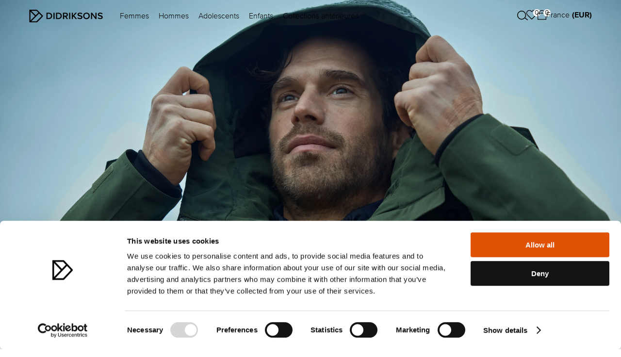

--- FILE ---
content_type: text/html; charset=utf-8
request_url: https://www.didriksons.com/fr/hommes/ensembles-de-pluie
body_size: 52378
content:
<!DOCTYPE html><html lang="fr"><head><meta charset="utf-8"><meta http-equiv="X-UA-Compatible" content="IE=edge"><meta name="viewport" content="width=device-width,initial-scale=1"><link data-n-head="true" rel="shortcut icon" href="/favicon.png"><title>Ensembles de pluie pour hommes | Achetez des vêtements de pluie - Didriksons</title><script>(function(w,d,s,l,i){w[l]=w[l]||[];w[l].push({'gtm.start':
      new Date().getTime(),event:'gtm.js'});var f=d.getElementsByTagName(s)[0],
      j=d.createElement(s),dl=l!='dataLayer'?'&l='+l:'';j.async=true;j.src=
      'https://www.googletagmanager.com/gtm.js?id='+i+dl;f.parentNode.insertBefore(j,f);
      })(window,document,'script','dataLayer','GTM-PV94LBS');</script><link href="/css/chunk-0034907e.04d0269d.css" rel="prefetch"><link href="/css/chunk-0772bc46.772a6737.css" rel="prefetch"><link href="/css/chunk-0a3a606a.2b8bf2d8.css" rel="prefetch"><link href="/css/chunk-0be572cd.943dad6e.css" rel="prefetch"><link href="/css/chunk-0c215085.f5ee5c76.css" rel="prefetch"><link href="/css/chunk-0d82793c.e5193b62.css" rel="prefetch"><link href="/css/chunk-18d49a80.cc4fdf2a.css" rel="prefetch"><link href="/css/chunk-258bb9c7.6460c79a.css" rel="prefetch"><link href="/css/chunk-29e905f6.845f5eb4.css" rel="prefetch"><link href="/css/chunk-2ce10a34.50cd1886.css" rel="prefetch"><link href="/css/chunk-3171a2f7.814d898f.css" rel="prefetch"><link href="/css/chunk-35124a73.a2bdf2a9.css" rel="prefetch"><link href="/css/chunk-3907894b.a5539ab9.css" rel="prefetch"><link href="/css/chunk-402e3616.ac3d4a79.css" rel="prefetch"><link href="/css/chunk-41901854.3ec73225.css" rel="prefetch"><link href="/css/chunk-46bcce60.9d5b7b5c.css" rel="prefetch"><link href="/css/chunk-4823758a.3351a9d8.css" rel="prefetch"><link href="/css/chunk-4b79e1be.044a1cb2.css" rel="prefetch"><link href="/css/chunk-4b8b2e40.b853fe9e.css" rel="prefetch"><link href="/css/chunk-4bfe635a.01da26a9.css" rel="prefetch"><link href="/css/chunk-4c5cc833.f2480d6b.css" rel="prefetch"><link href="/css/chunk-4dc07154.dcc6d161.css" rel="prefetch"><link href="/css/chunk-53c87486.070b3a3f.css" rel="prefetch"><link href="/css/chunk-57b837da.c6093a71.css" rel="prefetch"><link href="/css/chunk-5a897a62.1ec1f802.css" rel="prefetch"><link href="/css/chunk-5bebcd23.73fbd776.css" rel="prefetch"><link href="/css/chunk-5fa36a92.c592b380.css" rel="prefetch"><link href="/css/chunk-63720816.7a05eb01.css" rel="prefetch"><link href="/css/chunk-672e1b8b.54571498.css" rel="prefetch"><link href="/css/chunk-6acf70b0.e6d5cd4e.css" rel="prefetch"><link href="/css/chunk-6eb4b85b.613acade.css" rel="prefetch"><link href="/css/chunk-6f81a500.9b7d47b1.css" rel="prefetch"><link href="/css/chunk-7d746c24.9d6f819c.css" rel="prefetch"><link href="/css/chunk-7fe419e8.2af0bbfe.css" rel="prefetch"><link href="/css/chunk-7ff429ac.8d4881fc.css" rel="prefetch"><link href="/css/chunk-96f4e388.531064a7.css" rel="prefetch"><link href="/css/chunk-ad54f620.080c820a.css" rel="prefetch"><link href="/css/chunk-c7e911e2.ba5c8f17.css" rel="prefetch"><link href="/css/chunk-ca286fc6.e32160cf.css" rel="prefetch"><link href="/css/chunk-cc586b02.3b04f6e6.css" rel="prefetch"><link href="/css/chunk-ea0cf7a8.49ea2e27.css" rel="prefetch"><link href="/css/chunk-f2b0f8f4.a29bd570.css" rel="prefetch"><link href="/css/chunk-fdb0fe34.7ae99e17.css" rel="prefetch"><link href="/js/chunk-0034907e.c0e6fd6c.js" rel="prefetch"><link href="/js/chunk-0772bc46.7abb6df2.js" rel="prefetch"><link href="/js/chunk-0a3a606a.f46dc962.js" rel="prefetch"><link href="/js/chunk-0be572cd.87b70043.js" rel="prefetch"><link href="/js/chunk-0c215085.db25e9eb.js" rel="prefetch"><link href="/js/chunk-0d82793c.7d6511f5.js" rel="prefetch"><link href="/js/chunk-18d49a80.c2190e60.js" rel="prefetch"><link href="/js/chunk-1bae0b40.2f70f176.js" rel="prefetch"><link href="/js/chunk-1bde357c.23112b89.js" rel="prefetch"><link href="/js/chunk-1be0a204.64bb4347.js" rel="prefetch"><link href="/js/chunk-258bb9c7.814e1eac.js" rel="prefetch"><link href="/js/chunk-29e905f6.9806052f.js" rel="prefetch"><link href="/js/chunk-2ce10a34.00c07e46.js" rel="prefetch"><link href="/js/chunk-2d0c1251.39ffff4b.js" rel="prefetch"><link href="/js/chunk-2d2302a7.7d86230e.js" rel="prefetch"><link href="/js/chunk-3171a2f7.4c296140.js" rel="prefetch"><link href="/js/chunk-35124a73.d1896e14.js" rel="prefetch"><link href="/js/chunk-3907894b.0d5aa10a.js" rel="prefetch"><link href="/js/chunk-402e3616.e573dd7f.js" rel="prefetch"><link href="/js/chunk-41901854.2d5bdb78.js" rel="prefetch"><link href="/js/chunk-46bcce60.0fbfdafc.js" rel="prefetch"><link href="/js/chunk-4823758a.eeb58d90.js" rel="prefetch"><link href="/js/chunk-4b79e1be.b9ce5aae.js" rel="prefetch"><link href="/js/chunk-4b8b2e40.5274cc0e.js" rel="prefetch"><link href="/js/chunk-4bfe635a.4a9f0c67.js" rel="prefetch"><link href="/js/chunk-4c5cc833.ecbc9e1f.js" rel="prefetch"><link href="/js/chunk-4dc07154.490a357b.js" rel="prefetch"><link href="/js/chunk-53c87486.5db2be79.js" rel="prefetch"><link href="/js/chunk-57b837da.2a4f1eaf.js" rel="prefetch"><link href="/js/chunk-5a897a62.d63f6c3e.js" rel="prefetch"><link href="/js/chunk-5bebcd23.7308d3c9.js" rel="prefetch"><link href="/js/chunk-5fa36a92.345ac16d.js" rel="prefetch"><link href="/js/chunk-63720816.83dcbbc9.js" rel="prefetch"><link href="/js/chunk-672e1b8b.ddd2fced.js" rel="prefetch"><link href="/js/chunk-6acf70b0.fd8134e3.js" rel="prefetch"><link href="/js/chunk-6eb4b85b.01656df2.js" rel="prefetch"><link href="/js/chunk-6f81a500.d04d161a.js" rel="prefetch"><link href="/js/chunk-7d746c24.095e4cc1.js" rel="prefetch"><link href="/js/chunk-7fe419e8.a4f459d3.js" rel="prefetch"><link href="/js/chunk-7ff429ac.8c78383e.js" rel="prefetch"><link href="/js/chunk-96f4e388.5f6e7a51.js" rel="prefetch"><link href="/js/chunk-ad54f620.6aee28a2.js" rel="prefetch"><link href="/js/chunk-c7e911e2.222c93a2.js" rel="prefetch"><link href="/js/chunk-ca286fc6.02ca83e0.js" rel="prefetch"><link href="/js/chunk-cc586b02.a20302de.js" rel="prefetch"><link href="/js/chunk-ea0cf7a8.c582b9fe.js" rel="prefetch"><link href="/js/chunk-f2b0f8f4.562d9d4e.js" rel="prefetch"><link href="/js/chunk-fdb0fe34.08b0ff7a.js" rel="prefetch"><link href="/css/chunk-0034907e.04d0269d.css" rel="stylesheet"><link href="/css/chunk-0772bc46.772a6737.css" rel="stylesheet"><link href="/css/chunk-0a3a606a.2b8bf2d8.css" rel="stylesheet"><link href="/css/chunk-0be572cd.943dad6e.css" rel="stylesheet"><link href="/css/chunk-0c215085.f5ee5c76.css" rel="stylesheet"><link href="/css/chunk-0d82793c.e5193b62.css" rel="stylesheet"><link href="/css/chunk-18d49a80.cc4fdf2a.css" rel="stylesheet"><link href="/css/chunk-258bb9c7.6460c79a.css" rel="stylesheet"><link href="/css/chunk-29e905f6.845f5eb4.css" rel="stylesheet"><link href="/css/chunk-2ce10a34.50cd1886.css" rel="stylesheet"><link href="/css/chunk-3171a2f7.814d898f.css" rel="stylesheet"><link href="/css/chunk-35124a73.a2bdf2a9.css" rel="stylesheet"><link href="/css/chunk-3907894b.a5539ab9.css" rel="stylesheet"><link href="/css/chunk-402e3616.ac3d4a79.css" rel="stylesheet"><link href="/css/chunk-41901854.3ec73225.css" rel="stylesheet"><link href="/css/chunk-46bcce60.9d5b7b5c.css" rel="stylesheet"><link href="/css/chunk-4823758a.3351a9d8.css" rel="stylesheet"><link href="/css/chunk-4b79e1be.044a1cb2.css" rel="stylesheet"><link href="/css/chunk-4b8b2e40.b853fe9e.css" rel="stylesheet"><link href="/css/chunk-4bfe635a.01da26a9.css" rel="stylesheet"><link href="/css/chunk-4c5cc833.f2480d6b.css" rel="stylesheet"><link href="/css/chunk-4dc07154.dcc6d161.css" rel="stylesheet"><link href="/css/chunk-53c87486.070b3a3f.css" rel="stylesheet"><link href="/css/chunk-57b837da.c6093a71.css" rel="stylesheet"><link href="/css/chunk-5a897a62.1ec1f802.css" rel="stylesheet"><link href="/css/chunk-5bebcd23.73fbd776.css" rel="stylesheet"><link href="/css/chunk-5fa36a92.c592b380.css" rel="stylesheet"><link href="/css/chunk-63720816.7a05eb01.css" rel="stylesheet"><link href="/css/chunk-672e1b8b.54571498.css" rel="stylesheet"><link href="/css/chunk-6acf70b0.e6d5cd4e.css" rel="stylesheet"><link href="/css/chunk-6eb4b85b.613acade.css" rel="stylesheet"><link href="/css/chunk-6f81a500.9b7d47b1.css" rel="stylesheet"><link href="/css/chunk-7d746c24.9d6f819c.css" rel="stylesheet"><link href="/css/chunk-7fe419e8.2af0bbfe.css" rel="stylesheet"><link href="/css/chunk-7ff429ac.8d4881fc.css" rel="stylesheet"><link href="/css/chunk-96f4e388.531064a7.css" rel="stylesheet"><link href="/css/chunk-ad54f620.080c820a.css" rel="stylesheet"><link href="/css/chunk-c7e911e2.ba5c8f17.css" rel="stylesheet"><link href="/css/chunk-ca286fc6.e32160cf.css" rel="stylesheet"><link href="/css/chunk-cc586b02.3b04f6e6.css" rel="stylesheet"><link href="/css/chunk-ea0cf7a8.49ea2e27.css" rel="stylesheet"><link href="/css/chunk-f2b0f8f4.a29bd570.css" rel="stylesheet"><link href="/css/chunk-fdb0fe34.7ae99e17.css" rel="stylesheet"><link href="/css/app.client.22429735.css" rel="stylesheet"><meta name="description" content="Découvrez nos ensembles de pluie entièrement coupe-vent et imperméables pour hommes, fabriqués dans des matériaux durables. Conçus pour un style de vie sportif et moderne par tous les temps."><link data-djs="data-djs" rel="canonical" href="https://www.didriksons.com/fr/hommes/ensembles-de-pluie"><link data-djs="data-djs" rel="shortcut icon" type="image/png" href="https://litium.didriksons.com/api/media/image/9b99aaff-8db8-4250-98ff-f2720c7aba05?fillArea=256x256"></head><body><noscript><iframe src="https://www.googletagmanager.com/ns.html?id=GTM-PV94LBS" height="0" width="0" style="display:none;visibility:hidden"></iframe><strong>We're sorry but the site doesn't work properly without JavaScript enabled. Please enable it to continue.</strong></noscript><script>window.TYCKA_ACCOUNT = 'didriksons';</script><div id="app" data-server-rendered="true"><!--[--><div><a href="#main-content" class="skip-to-content">Aller au contenu principal</a><div><header class="site-header site-header--transparent"><!--[--><div class="header header--black" style="transition:background-color 0.2s ease;"><div class="header__margin"><!--[--><div class="header__menu hamburger-menu__action hamburger-menu__action--inverted-0"><svg width="20" height="15" viewBox="0 0 20 15" fill="none" xmlns="http://www.w3.org/2000/svg"><path d="M20 7.5H0" stroke="black" stroke-width="1.25"></path><path d="M20 1.5H0" stroke="black" stroke-width="1.25"></path><path d="M20 13.5H0" stroke="black" stroke-width="1.25"></path></svg></div><!----><!--]--><a href="/fr/" target="_self"><!--[--><img class="header__logo" src="https://litium.didriksons.com/api/media/image/d207ca3d-6c98-4449-a767-5d9e501df403?maxHeight=50" style="transition:filter 0.2s ease;"><!--]--></a><ul class="desktop-links header__desktop-links" style="transition:color 0.2s ease;"><!--[--><li class="desktop-links__link-item"><!----><button data-menu-id="48f6686734fc4ab0ae5fccbb54184eb5" class="desktop-links__link clean-button" style="transition:color 0.2s ease;">Femmes</button></li><li class="desktop-links__link-item"><!----><button data-menu-id="4ecc1b742932461390c1860905815e44" class="desktop-links__link clean-button" style="transition:color 0.2s ease;">Hommes</button></li><li class="desktop-links__link-item"><!----><button data-menu-id="aee9f071c236402e84ac5c8cdda05795" class="desktop-links__link clean-button" style="transition:color 0.2s ease;">Adolescents</button></li><li class="desktop-links__link-item"><!----><button data-menu-id="5994ed8053884b669baeab60a296ca9b" class="desktop-links__link clean-button" style="transition:color 0.2s ease;">Enfants</button></li><li class="desktop-links__link-item"><a href="/fr/collections-anterieures" target="_self" class="desktop-links__link" style="transition:color 0.2s ease;"><!--[-->Collections antérieures<!--]--></a><!----></li><!--]--></ul><div class="header-actions header__actions"><button class="header-actions__item clean-button header-actions__item-search"><div class="header-actions__item-icon--inverted-0 header-actions__item-icon" style="transition:filter 0.2s ease;"><img class="header-actions__search-icon" src="/img/search_icon.a036124c.svg" alt="Öppen sökning"></div></button><a href="/fr/wish-list" target="_self" class="header-actions__item clean-button header-actions__favourites"><!--[--><div class="header-actions__item-icon header-actions__item-icon--inverted-0" style="transition:filter 0.2s ease;"><svg width="24" height="21" viewbox="0 0 24 21" fill="none" xmlns="http://www.w3.org/2000/svg"><path d="M20.8401 3.00645C20.3294 2.49545 19.7229 2.09009 19.0555 1.81353C18.388 1.53697 17.6726 1.39462 16.9501 1.39462C16.2276 1.39462 15.5122 1.53697 14.8448 1.81353C14.1773 2.09009 13.5709 2.49545 13.0601 3.00645L12.0001 4.06645L10.9401 3.00645C9.90843 1.97476 8.50915 1.39516 7.05012 1.39516C5.59109 1.39516 4.19181 1.97476 3.16012 3.00645C2.12843 4.03814 1.54883 5.43742 1.54883 6.89645C1.54883 8.35548 2.12843 9.75476 3.16012 10.7864L4.22012 11.8464L12.0001 19.6264L19.7801 11.8464L20.8401 10.7864C21.3511 10.2757 21.7565 9.66926 22.033 9.0018C22.3096 8.33434 22.4519 7.61894 22.4519 6.89645C22.4519 6.17396 22.3096 5.45855 22.033 4.79109C21.7565 4.12363 21.3511 3.5172 20.8401 3.00645V3.00645Z" stroke="black" stroke-width="1.25" stroke-linecap="round" stroke-linejoin="round"></path></svg></div><div class="header-actions__heart-count">0</div><!--]--></a><!----><!----></div></div></div><!----><!--[--><!--[--><!----><!--]--><!--[--><!----><!--]--><!--[--><!----><!--]--><!--[--><!----><!--]--><!--[--><!----><!--]--><!--]--><div class="search-view"><div class="search-view-desktop"><div class="search-view-desktop__wrap"><!----><!----></div></div><!----></div><!--]--></header><!----><div><!----></div><!----><main id="main-content" tabindex="-1"><div><div class="scroll-to-top__wrapper"><img class="scroll-to-top__button" src="/img/scroll-to-top.7bfcfb40.svg" id="top-scroll-button" alt="Scrolla till toppen"></div><!--[--><section style="" class="" data-litium-block-id="32d89e3e-66c1-475e-a7ef-b553dec421ee"><div class="hero-block" style="margin-top:0px;margin-bottom:0px;height:600px;"><img class="hero-block__image" src="https://litium.didriksons.com/api/media/image/45f16d26-e17c-4494-82e4-a4fab266ed7c?maxWidth=3850"><!----><!--[--><div class="hero-block__overlay--bottom hero-block__overlay"><div class="hero-block__overlay-container"><!--[--><div class="hero-block__overlay-item hero-block__overlay-item--phone-text-center hero-block__overlay-item--desktop-text-center hero-block__overlay-item--32d89e3e-66c1-475e-a7ef-b553dec421ee hero-block__overlay-item--phone hero-block__overlay-item--desktop"><h1 style="text-align: center; font-size: 40px;"><span style="color:#ffffff;">Ensembles de pluie pour hommes</span></h1>
</div><!--]--></div></div><!--]--></div></section><!--]--><div class="category"><div class="category__breadcrumbs"><div class="breadcrumbs breadcrumbs--hidden"><!--[--><!--]--><!----></div></div><!----><div class="category__menu"><div class="category__menu-listing-facets"><!--[--><div class="listing-facets"><div class="listing-facets__filters"><button class="listing-facets__show-all-facet clean-button"><img class="listing-facets__show-all-facet-icon" src="/img/filter_icon.222ce22f.svg" alt="Öppna filter"><div class="listing-facets__filter-text">Filter</div><!----></button><div class="listing-facets__line"></div><div class="listing-facets__number-of-products">Affiche 0 produits</div></div><div class="listing-facets__sort"><div class="dropdown sort" tabindex="0" v-model="popularity"><!----><div class="dropdown_border"><div class="dropdown__placeholder"><!--[--><span class="sort-option__text">Tri: Populaire</span><!--]--><span class="arrow-expandable"><svg style="transform:translateY(-70%) rotate(0deg);" class="arrow" width="12" height="7" viewBox="0 0 12 7" fill="none" xmlns="http://www.w3.org/2000/svg"><path d="M1 1L6 6L11 1" class="stroke" stroke="black" stroke-width="0.8" stroke-linecap="round" stroke-linejoin="round"></path></svg></span></div><div style="display:none;" class="dropdown__select"><!----><!----><!--[--><div class="sort__dropdown-header"><span class="sort__dropdown-header-title">Trier par</span><img src="/img/close.98e52ea6.svg" class="sort__dropdown-header-close"></div><!--]--><!--[--><div value="popularity" class="dropdown__option"><!--[--><div class="sort-option__text--selected sort-option__text"><img src="/img/checkmark_icon.49c884bf.svg" class="arrow"> Populaire</div><!--]--></div><div value="nameasc" class="dropdown__option"><!--[--><div class="sort-option__text"><!----> Noms A-Z</div><!--]--></div><div value="namedesc" class="dropdown__option"><!--[--><div class="sort-option__text"><!----> Noms Z-A</div><!--]--></div><div value="priceasc" class="dropdown__option"><!--[--><div class="sort-option__text"><!----> Prix croissant</div><!--]--></div><div value="pricedesc" class="dropdown__option"><!--[--><div class="sort-option__text"><!----> Prix décroissant</div><!--]--></div><!--]--></div></div><!----></div></div></div><!----><!--]--></div></div><!----><div class="category__product-list-wrapper"><!--[--><!--]--><div class="category__product-list"><!--[--><!--]--></div></div></div><!--[--><section style="margin-top:25px;margin-bottom:25px;" class="" data-litium-block-id="c0f930f6-93fe-4eaa-be4f-1cd4598552fd"><div class="_textBlock-container"><div class="_textBlock-text"><h2 style="text-align: center;">IMPERM&Eacute;ABLE POUR HOMME</h2>

<p>Un ensemble de pluie fonctionnel et complet est le compagnon essentiel de tout homme dans toutes les situations o&ugrave; le risque de pluie est imminent. Portez-le avec fiert&eacute; par tous les temps ou rangez-le dans votre sac et ayez-le pr&ecirc;t lorsque les gouttes commencent &agrave; tomber. Nos ensembles de pluie 100% imperm&eacute;ables et coupe-vent pour hommes sont fabriqu&eacute;s &agrave; la fois en Galon&reg; robuste et robuste et dans des mat&eacute;riaux l&eacute;gers plus flexibles qui offrent une libert&eacute; de mouvement totale et prennent peu de place une fois pli&eacute;s.</p>
</div></div></section><!--]--></div></main><footer class="footer"><div class="footer__main"><img class="footer__logo" src="https://litium.didriksons.com/api/media/image/d207ca3d-6c98-4449-a767-5d9e501df403?maxHeight=50"><div class="footer__newsletter"><!--[--><section style="" class="" data-litium-block-id="12bf11bd-433c-4464-afdb-fd7a21c00692"><div class="_newsletter"><!----><p class="_newsletter-subtitle">NEWSLETTER</p><div class="_newsletter-form"><input type="text" placeholder="example@mail.com" value="" class="_newsletter-input"><button class="_newsletter-button"><img class="_newsletter-button__icon" src="/img/arrow.4030e834.svg" alt="Prenumerera"></button></div><div class="_newsletter-message">En vous abonnant à notre newsletter, vous acceptez la politique de <a href="https://www.didriksons.com/fr/politique-de-confidentialite"> confidentialité de Didriksons.</a></div><!----></div></section><!--]--></div><div class="footer__social-links"><!--[--><!--]--></div><div class="footer__links"><div class="footer-links"><!--[--><div class="footer-links__section"><h2 class="footer-links__title">Qui sommes-nous ? <img class="footer-links__title-arrow" src="/img/chevron-down.41158a07.svg" alt="Öppen sektion"></h2><ul class="footer-links__list"><!--[--><li class="footer-links__list-item"><a href="/fr/notre-histoire" target="_self" class="footer-links__link"><!--[-->Notre histoire<!--]--></a></li><li class="footer-links__list-item"><a href="/fr/notre-responsabilite" target="_self" class="footer-links__link"><!--[-->Notre Responsabilité<!--]--></a></li><li class="footer-links__list-item"><a href="/fr/travailler-pour-nous" target="_self" class="footer-links__link"><!--[-->Travailler pour nous<!--]--></a></li><li class="footer-links__list-item"><a href="/fr/material-bank-login" target="_self" class="footer-links__link"><!--[-->Materialbank<!--]--></a></li><li class="footer-links__list-item"><a href="/fr/juridique" target="_self" class="footer-links__link"><!--[-->Legal<!--]--></a></li><!--]--></ul></div><div class="footer-links__section"><h2 class="footer-links__title">Service Client <img class="footer-links__title-arrow" src="/img/chevron-down.41158a07.svg" alt="Öppen sektion"></h2><ul class="footer-links__list"><!--[--><li class="footer-links__list-item"><a href="/fr/nous-contacter" target="_self" class="footer-links__link"><!--[-->Nous contacter<!--]--></a></li><li class="footer-links__list-item"><a href="/fr/nous-contacter/commandes" target="_self" class="footer-links__link"><!--[-->Commandes<!--]--></a></li><li class="footer-links__list-item"><a href="/fr/nous-contacter/paiement" target="_self" class="footer-links__link"><!--[-->Paiement<!--]--></a></li><li class="footer-links__list-item"><a href="/fr/nous-contacter/livraison" target="_self" class="footer-links__link"><!--[-->Livraison<!--]--></a></li><li class="footer-links__list-item"><a href="/fr/nous-contacter/retours" target="_self" class="footer-links__link"><!--[-->Retours<!--]--></a></li><li class="footer-links__list-item"><a href="/fr/nous-contacter/conditions-de-vente" target="_self" class="footer-links__link"><!--[-->Conditions de vente<!--]--></a></li><li class="footer-links__list-item"><a href="/fr/nous-contacter/questions-sur-les-produits" target="_self" class="footer-links__link"><!--[-->Questions sur les produits<!--]--></a></li><!--]--></ul></div><div class="footer-links__section"><h2 class="footer-links__title">Guides <img class="footer-links__title-arrow" src="/img/chevron-down.41158a07.svg" alt="Öppen sektion"></h2><ul class="footer-links__list"><!--[--><li class="footer-links__list-item"><a href="/fr/guide-des-tailles" target="_self" class="footer-links__link"><!--[-->Guide des Tailles<!--]--></a></li><li class="footer-links__list-item"><a href="/fr/nous-contacter/conseils-d-entretien" target="_self" class="footer-links__link"><!--[-->Conseils d’entretien<!--]--></a></li><li class="footer-links__list-item"><a href="/fr/fermeture-eclair" target="_self" class="footer-links__link"><!--[-->Guide des fermetures éclair<!--]--></a></li><li class="footer-links__list-item"><a href="/fr/guides/trouvez-la-veste-qu-il-vous-faut-avec-notre-guide-de-la-chaleur" target="_self" class="footer-links__link"><!--[-->Guide de la chaleur<!--]--></a></li><li class="footer-links__list-item"><a href="/fr/guides/le-grand-guide-du-galon" target="_self" class="footer-links__link"><!--[-->Qu&#39;est-ce que le Galon® ?<!--]--></a></li><li class="footer-links__list-item"><a href="/fr/extend-size" target="_self" class="footer-links__link"><!--[-->Comment fonctionne Extend size ?<!--]--></a></li><li class="footer-links__list-item"><a href="/fr/guides/guide-des-combinaisons" target="_self" class="footer-links__link"><!--[-->Guide des combinasions<!--]--></a></li><!--]--></ul></div><div class="footer-links__section"><h2 class="footer-links__title">Social media <img class="footer-links__title-arrow" src="/img/chevron-down.41158a07.svg" alt="Öppen sektion"></h2><ul class="footer-links__list"><!--[--><li class="footer-links__list-item"><a href="https://www.instagram.com/didriksons/" target="_self" class="footer-links__link"><!--[-->Instagram<!--]--></a></li><li class="footer-links__list-item"><a href="https://www.facebook.com/didriksons/" target="_self" class="footer-links__link"><!--[-->Facebook<!--]--></a></li><li class="footer-links__list-item"><a href="https://www.youtube.com/user/DidriksonsOfficial" target="_self" class="footer-links__link"><!--[-->Youtube<!--]--></a></li><!--]--></ul></div><!--]--></div></div></div><div class="footer__bottom-wrapper"><div class="footer__bottom"><div class="footer__country-select"><!----></div><div class="footer__payment-methods"><!--[--><img src="https://litium.didriksons.com/api/media/image/aa9f6d91-bc26-42b2-8efe-8829000c6bcc?maxHeight=50" alt="" class="footer__payment-method"><img src="https://litium.didriksons.com/api/media/image/41e07e5f-5ebe-49af-b84f-1fdc48b3e5c8?maxHeight=50" alt="" class="footer__payment-method"><img src="https://litium.didriksons.com/api/media/image/d7f41549-98c5-45e9-b407-15a0255c4d4f?maxHeight=50" alt="" class="footer__payment-method"><img src="https://litium.didriksons.com/api/media/image/d2648730-a348-4cda-a335-a29fd89367bc?maxHeight=50" alt="" class="footer__payment-method"><!--]--></div></div></div></footer></div><aside class="layout__bottom"><div id="fatc-teleport-target"></div><!----><!----></aside></div><!--]--></div><script>window.__DRAPEJS_STATE__ = {"target":{"protocol":"https:","host":"www.didriksons.com","pathname":"/fr/hommes/ensembles-de-pluie","query":{},"loaded":true,"cacheKey":"/fr/hommes/ensembles-de-pluie"},"currentRoute":{"href":"https://www.didriksons.com/fr/hommes/ensembles-de-pluie","query":{},"id":1,"component":"page-category","protocol":"https:","host":"www.didriksons.com","pathname":"/fr/hommes/ensembles-de-pluie","statusCode":200},"page":{"systemId":"1ffa81fe-a04c-44ce-a1c4-fa9628c21618","type":"Category","blocks":{"Bottom":[{"systemId":"c0f930f6-93fe-4eaa-be4f-1cd4598552fd","template":"TextBlock","fields":{"Text":"<h2 style=\"text-align: center;\">IMPERM&Eacute;ABLE POUR HOMME</h2>\n\n<p>Un ensemble de pluie fonctionnel et complet est le compagnon essentiel de tout homme dans toutes les situations o&ugrave; le risque de pluie est imminent. Portez-le avec fiert&eacute; par tous les temps ou rangez-le dans votre sac et ayez-le pr&ecirc;t lorsque les gouttes commencent &agrave; tomber. Nos ensembles de pluie 100% imperm&eacute;ables et coupe-vent pour hommes sont fabriqu&eacute;s &agrave; la fois en Galon&reg; robuste et robuste et dans des mat&eacute;riaux l&eacute;gers plus flexibles qui offrent une libert&eacute; de mouvement totale et prennent peu de place une fois pli&eacute;s.</p>\n","MarginTop":"25px","MarginBottom":"25px"}}],"Main":[{"systemId":"32d89e3e-66c1-475e-a7ef-b553dec421ee","template":"Hero","fields":{"Background":{"url":"/storage/10CA1E5EA1046828C73BEFEEB33C4F8802FA4FF31BB48577CCEB7BFA94758C22/45f16d26e17c449482e4a4fab266ed7c/jpg/media/71b7efbf17884def95b7cbf625cbf1a7/didriksons_aw2025_DTC_120_16x9_c252.jpg","id":"45f16d26-e17c-4494-82e4-a4fab266ed7c","templateId":"Image","width":7997,"height":5334},"Height":"600px","Overlays":[{"OverlayBody":"<h1 style=\"text-align: center; font-size: 40px;\"><span style=\"color:#ffffff;\">Ensembles de pluie pour hommes</span></h1>\n","OverlayPositionDesktop":{"value":"bottom","name":"Bottom"},"OverlayPositionPhone":{"value":"bottom","name":"Bottom"}}]}}]},"fields":{"_name":"Rain Sets","CategorySystemId":{"id":"18d6dc22-2f4b-42f0-1fc1-08d5327bbbf0","url":"/fr/hommes/ensembles-de-pluie","fields":{"_name":"Ensembles de pluie","_url":"ensembles-de-pluie","_seoTitle":"Ensembles de pluie pour hommes | Achetez des vêtements de pluie","_seoDescription":"Découvrez nos ensembles de pluie entièrement coupe-vent et imperméables pour hommes, fabriqués dans des matériaux durables. Conçus pour un style de vie sportif et moderne par tous les temps.","Conditions":"{\"operation\":\"&&\",\"expressions\":[{\"operation\":\"||\",\"expressions\":[{\"operation\":\"Contains\",\"property\":\"Gender\",\"value\":\"\",\"multiSelectedValues\":[\"Men\",\"Adult USX\"],\"availableValues\":[\"Women\",\"Men\",\"Girls\",\"Boys\",\"Kids\",\"Adult USX\",\"Youth USX\",\"NONE\"],\"ngMultiSelectSelectedValues\":[{\"id\":\"Men\",\"value\":\"Herr\"},{\"id\":\"Adult USX\",\"value\":\"Unisex\"}]}]},{\"operation\":\"||\",\"expressions\":[{\"operation\":\"Contains\",\"property\":\"PisaProductType\",\"value\":\"\",\"multiSelectedValues\":[\"SET\",\"PANTS\",\"JACKET\"],\"availableValues\":[\"SPARE PART\",\"PANTS\",\"FULLZIP\",\"HAT\",\"COAT\",\"SET\",\"JACKET\",\"PARKA\",\"VEST\",\"SHIRT\",\"PARKA LONG\",\"CAP\",\"SKIRT\",\"SHORTS\",\"GLOVES\",\"SINGLET\",\"SUSPENDER\",\"BEANIE\",\"T-SHIRT SS\",\"MITTENS\",\"COAT LONG\",\"COVERALL\",\"HALFZIP\",\"PIKE SS\",\"SCARF\",\"SWEATSHIRT\",\"HOODIE\",\"MIDLAYER\",\"BOOTS\",\"BAG\",\"JACKET_UNP\",\"SETS_UNP\",\"T-SHRT_TOP\",\"SWEATER\",\"ACC\",\"PANTS_WP\",\"DRESS\",\"FOOTWEAR\"],\"ngMultiSelectSelectedValues\":[\"SET\",\"PANTS\",\"JACKET\"]}]},{\"operation\":\"||\",\"expressions\":[{\"operation\":\"Contains\",\"property\":\"WaterResistance\",\"value\":\"\",\"multiSelectedValues\":[\"3\"],\"availableValues\":[\"1\",\"2\",\"3\"],\"ngMultiSelectSelectedValues\":[{\"id\":\"3\",\"value\":\"(3) Vattentät\"}]}]},{\"operation\":\"||\",\"expressions\":[{\"operation\":\"Contains\",\"property\":\"_name::sv-SE\",\"value\":\"grit\",\"multiSelectedValues\":[],\"availableValues\":[],\"ngMultiSelectSelectedValues\":[]},{\"operation\":\"Contains\",\"property\":\"_name::sv-SE\",\"value\":\"Bioko\",\"multiSelectedValues\":[],\"availableValues\":[],\"ngMultiSelectSelectedValues\":[]},{\"operation\":\"Contains\",\"property\":\"_name::sv-SE\",\"value\":\"avon\",\"multiSelectedValues\":[],\"availableValues\":[],\"ngMultiSelectSelectedValues\":[]}]}]}"},"isCircularStructure":false,"isMaxDepthReached":false},"_url":"rain-sets","HeaderTheme":{"value":"black","name":"TransparentBlack"}},"dataJson":{"rawData":{"categorySystemId":"18d6dc22-2f4b-42f0-1fc1-08d5327bbbf0","culture":"fr-FR","dataPath":"/fr/hommes/ensembles-de-pluie","languageSystemId":"ceda1121-bf97-40ee-872d-7991ad0b6362","showCategoryRecursively":true,"templateFileName":"~/MVC:Didriksons.Web.CMS.MVC.Pages.ProductListing.ProductListingController, Didriksons.Web:Index"},"category":{"systemId":"18d6dc22-2f4b-42f0-1fc1-08d5327bbbf0","name":"Ensembles de pluie","url":"/fr/hommes/ensembles-de-pluie","googleAnalyticsName":"Rain Sets","parents":[{"systemId":"4f09c292-3d6c-4064-1fb4-08d5327bbbf0","url":"/fr/hommes","name":"Hommes"}],"fields":{"_name":"Rain Sets","_url":"ensembles-de-pluie","_seoTitle":"Ensembles de pluie pour hommes | Achetez des vêtements de pluie","_seoDescription":"Découvrez nos ensembles de pluie entièrement coupe-vent et imperméables pour hommes, fabriqués dans des matériaux durables. Conçus pour un style de vie sportif et moderne par tous les temps.","Conditions":"{\"operation\":\"&&\",\"expressions\":[{\"operation\":\"||\",\"expressions\":[{\"operation\":\"Contains\",\"property\":\"Gender\",\"value\":\"\",\"multiSelectedValues\":[\"Men\",\"Adult USX\"],\"availableValues\":[\"Women\",\"Men\",\"Girls\",\"Boys\",\"Kids\",\"Adult USX\",\"Youth USX\",\"NONE\"],\"ngMultiSelectSelectedValues\":[{\"id\":\"Men\",\"value\":\"Herr\"},{\"id\":\"Adult USX\",\"value\":\"Unisex\"}]}]},{\"operation\":\"||\",\"expressions\":[{\"operation\":\"Contains\",\"property\":\"PisaProductType\",\"value\":\"\",\"multiSelectedValues\":[\"SET\",\"PANTS\",\"JACKET\"],\"availableValues\":[\"SPARE PART\",\"PANTS\",\"FULLZIP\",\"HAT\",\"COAT\",\"SET\",\"JACKET\",\"PARKA\",\"VEST\",\"SHIRT\",\"PARKA LONG\",\"CAP\",\"SKIRT\",\"SHORTS\",\"GLOVES\",\"SINGLET\",\"SUSPENDER\",\"BEANIE\",\"T-SHIRT SS\",\"MITTENS\",\"COAT LONG\",\"COVERALL\",\"HALFZIP\",\"PIKE SS\",\"SCARF\",\"SWEATSHIRT\",\"HOODIE\",\"MIDLAYER\",\"BOOTS\",\"BAG\",\"JACKET_UNP\",\"SETS_UNP\",\"T-SHRT_TOP\",\"SWEATER\",\"ACC\",\"PANTS_WP\",\"DRESS\",\"FOOTWEAR\"],\"ngMultiSelectSelectedValues\":[\"SET\",\"PANTS\",\"JACKET\"]}]},{\"operation\":\"||\",\"expressions\":[{\"operation\":\"Contains\",\"property\":\"WaterResistance\",\"value\":\"\",\"multiSelectedValues\":[\"3\"],\"availableValues\":[\"1\",\"2\",\"3\"],\"ngMultiSelectSelectedValues\":[{\"id\":\"3\",\"value\":\"(3) Vattentät\"}]}]},{\"operation\":\"||\",\"expressions\":[{\"operation\":\"Contains\",\"property\":\"_name::sv-SE\",\"value\":\"grit\",\"multiSelectedValues\":[],\"availableValues\":[],\"ngMultiSelectSelectedValues\":[]},{\"operation\":\"Contains\",\"property\":\"_name::sv-SE\",\"value\":\"Bioko\",\"multiSelectedValues\":[],\"availableValues\":[],\"ngMultiSelectSelectedValues\":[]},{\"operation\":\"Contains\",\"property\":\"_name::sv-SE\",\"value\":\"avon\",\"multiSelectedValues\":[],\"availableValues\":[],\"ngMultiSelectSelectedValues\":[]}]}]}"}}},"canonical":"https://www.didriksons.com/fr/hommes/ensembles-de-pluie","http_location":"","robots":"noindex,follow","http_status":200,"title":"Ensembles de pluie pour hommes | Achetez des vêtements de pluie","description":"Découvrez nos ensembles de pluie entièrement coupe-vent et imperméables pour hommes, fabriqués dans des matériaux durables. Conçus pour un style de vie sportif et moderne par tous les temps.","hits":10},"cache":{"__litium_options":{"baseUrl":"https://litium.didriksons.com"},"__channel":{"website":{"texts":{"adddiscount":"Ajouter","checkoutarticleimage":"Image","sizeguide__measurement_214_value":"{{value}} cm from the crotch intersection to the bottom edge of the pants.","mypage_city":"Ville","category__facets_price":"Prix","trackingconsent__save_label":"Enregistrer les paramètres","categoryno":"Non","checkoutgrandtotal":"Montant total","checkoutpaymentscaption":"Paiements","webcompanyemail":"info@litium.se","shoppingcartdeliverycost":"Frais de port","newslettersubscriptionsubscribe":"S’abonner","compare_sustainability":"Sustainability","review_infotext":"Tycka s'assure que les avis des « acheteurs vérifiés » sont liés à des achats réels en veillant à ce que chaque produit évalué soit lié à une transaction. Cette méthode permet de s'assurer que les avis partagés sont basés sur des expériences réelles avec le produit, afin de fournir des avis crédibles et utiles.","filternewslast3month":"Les 3 derniers mois","mypage_phoneb2b":"Tél.","newslettersubscriptionunsubscribe":"Se désabonner","searchword":"Terme de recherche","deliverycheckout__yourinformationaddress":"L'adresse doit être située en {{country}}","review_language":"Langue","category__products_loadmore":"Voir plus de produits","showallresults":"Afficher tous les résultats","checkoutsubtotal":"Sous-total","addtocart__size_info":"Taille et ajustement","orderrowtotaltitle":"Total","masterpasslearnmorelink":"http://www.mastercard.com/mc_us/wallet/learnmore/se","flashalternativetext":"Pas de compatibilité JavaScript ou Flash pour afficher cet objet Flash.","header_buynow":"Passer à la caisse","mypage_editrelationinformation":"Modifier les détails du compte","deliverycheckout__deliverycountry":"Leveransland","orderlist_ordernumber":"Numéro de la commande","deliveries":"Livraisons","errorfetchingaddressforperson":"Erreur lors de la récupération de l’adresse pour ID personne {0}.","mypage_deliveryaddress":"Adresse de livraison","checkout__products_total":"Total des produits","header_showall":"Afficher tout","productdetails_materialstext":"Notre histoire a commencé avec la production de vêtement de pluie qui protégé les pêcheurs contre l’eau et le froid en mer. Depuis, nous avons continué de protéger des personnes contre l’eau et le froid sauf qu’aujourd’hui il s’agit aussi de protéger l’eau contre l’homme. Le but est de créer des produits de qualité qui dure pendant des années. Nous focalisons sur des matériaux durable, testé, des processus de colorisation avec moins d’usage d’eau et produit chimique ainsi que des imprégnations sans PFC. Les vêtements ne contiennent jamais de matériaux animaux comme la fourrure, cuir ou duvet.  ","shoppingcartunitprice":"Prix unitaire","paymentmethodnolongersupported":"Le mode de paiement sélectionné n’est plus pris en charge.","hide":"Cacher","global__change_country_continue":"Continue","global__ecommerce_features_not_supported":"We do not ship to this location yet, but feel free to browse the site for inspiration.","sortbypricedesctext":"Prix décroissant","categorypopularproducts":"Produits populaires","sortbytext":"Trier","newslettersubscriptionactioncompletedsubscribe":"Vous êtes maintenant abonné(e).","header_shoppingcart":"Panier","shoppingcartarticlenumber":"Numéro d’article","incorrectmaxlengthmessage":"Le texte saisi dépasse la longueur maximale de {0}","sitetitle":" - Didriksons","productspecification":"Spécification","receipt__summary_product_total":"Produkter","checkoutvat":"TVA","cartcolumnheaderremove":"Supprimer","loginsetorganization":"Définir une organisation","mypage_savebutton":"Enregistrer","pagingnext":"Suivant","productno":"Non","numberofitemsinorderformatstringsingular":"et {0} autres produits","floating_add_to_cart__back":"Retour à la taille","orderhistorysubtotal":"Sous-total","deliverycheckout__shipping":"Livraison en {{days}} jours","productcard__size_range":"Sizes:","checkoutarticlenumber":"Numéro d’article","productdetails_choosecolor":"Choisir la couleur","mypage_title":"Titre","header_ordertotal":"Total de la commande","mypage_invalidusername":"Le nom d’utilisateur n’est pas une adresse e-mail valide","frameworknavprimaryheader":"Menu principal","masterpasschoice":"- ou -","js_filter_showless":"Afficher moins","mypage_phonehome":"Téléphone fixe","tycka__form_subtitle":"Dites-nous ce que vous pensez","review_seereviews":"Voir {{count}} avis","sizeguide__measurement_115_value":"{{value}} cm, mesurée depuis le milieu de la nuque jusqu’au bord inférieur de la manche avec le vêtement à plat","newslettersubscriptionvalidatorphonerequired":"Entrez un numéro de téléphone","masterpasscheckoutimageurl":"https://www.masterpass.com/lightbox/Switch/integration/MasterPass.connect.png","addtocart__coming_soon":"Coming soon","search__page_results_title":"Pages","mypage_informationissaved":"Les informations ont été enregistrées","producttabaccessories":"Accessoires","products":"Produits","mypage_sex":"Genre","productnavigation_sortby":"Trier","invalidcampaigncode":"Le code de campagne n’est pas valide.","product_grid__expand":"See more products","checkout__shipping__missing_postal":"Add postal code to see options","deliverycheckout__deliverycountryrequired":"Leveransland - Obligatorisk","consent__readmorelabel":"Plus d'informations","deliverycheckout__zipcoderequired":"Postnummer - Obligatorisk","category__facets_clearall":"Clear all","subscriptionenddescription":"Remplissez le champ pour annuler votre abonnement","sizeguide__measurement_d_value":"{{value}} cm from the bottom of the heel to the top edge on the outside at the back of the boot.","mypage_confirmpassword":"Confirmer le mot de passe","mypage_addtopersonal":"Ajouter une personne","selectcurrency":"Sélectionner une devise","checkoutshippingaddress":"Adresse de livraison","review_customer_reviews":"Avis des clients","categorysubcategories":"Catégories","mypage_yes":"Oui","productdetails_productsyoumightalsoliketitle":"Vous aimerez peut-être aussi","producttabspecifications":"Spécifications du produit","quantity":"qté","mypage_error":"Impossible de mettre à jour l’utilisateur.","mypage_error_cannotcreatenewuser":"Impossible de créer l’utilisateur","mypage_infomenutextb2b":"Informations sur l’organisation","frameworklogotypetitle":"Vers la page d’accueil","categorypopularproductsnews":"Nouveautés","category__facets_all":"All filters","mypage_comments":"Commentaires","sizeguide__measurement_607_value":"{{value}} cm du centre de la taille jusqu’au bord inférieur du vêtement.","checkoutestimateddeliverydate":"Date de livraison","productboolfalse":"Non","mypage_socialsecuritynumber":"Numéro de sécurité sociale","review_filterratingasc":"Note (croissante)","search__category_results_title":"Categories","consent__agree":"Accepter tout","shoppingcartupdatebutton":"Mettre à jour","orderlist_products":"PRODUITS","productdetails_fittab":"Fit","ordertotalhaschanged":"Le total de la commande a changé depuis la dernière mise à jour du panier. Veuillez vérifier votre panier avant de placer votre commande.","recently_visited_products_block__title":"Recently visited products","orderhistoryorderid":"ID de la commande","checkout__error_general":"An error has occurred in processing your order. Please try again later.","checkout__error_intrustment_declined":"The instrument presented was either declined by the processor or bank, or it can't be used for this payment.","frameworkmypages":"Mes pages","findaretailer_email":"E-mail","trackingconsent__analytics_label":"Analyse","deliverycheckout__zipcode":"Code postal","incorrectaltphone":"Numéro de téléphone incorrect.","category__shop_by_category":"Magasiner par catégorie","newslettersubscriptionactioncompletedunsubscribe":"Vous êtes maintenant désabonné(e)","receipt__summary_grand_total":"Total","mypage_deleteexistingimage":"Supprimer une image existante","checkoutcity":"Ville","loginuserisnotconnectedtocompany":"L’utilisateur n’est pas connecté à une organisation.","checkoutorderid":"Numéro de la commande","phone":"Tél.","orderhistoryquantity":"Quantité","numberofitemsinorderformatstringplural":"et {0} autres produits","addeditaddress":"Ajouter/modifier une adresse","checkoutdeliverymethod":"Mode de livraison","hoverapproveorder":"Approuver la commande","checkoutnext":"Suivant","producttabproductinformation":"Informations sur le produit","carttext":"","pagingprevious":"Précédent","productdetails_readmore":"Lire la suite","klarnapartpaymentoptiondropdownitem":"Payez {0} par mois pendant {1} mois","frameworkshoppingcarttotalprice":"Total :","sortbynameasctext":"Noms A-Z","editaddress":"Modifier l’adresse","productdetails_close":"Close","orderlist_paymentmethod":"Mode de paiement","mypage_country":"Pays","mypage_invalidphonenumber":"Numéro de téléphone non valide","productdetails_functions":"Fonctions","shoppingcartordertotalscaption":"Total de la commande","review_languagesv":"Suédois","review_reset":"Réinitialiser","mypage_logininfomenutext":"Identifiants","mypage_customernumber":"Numéro de client","hitpercent":"Pourcentage de correspondance","mypage_middlename":"Deuxième prénom","checkoutpayunsuccessful":"Échec du paiement","mypage_deleteexistingfile":"Supprimer un fichier existant","checkoutzip":"Code postal","mypage_deleteaddress":"Supprimer l’adresse ?","checkoutphone":"Portable","mediaentryother":"Autre","mypage_headeraddres":"Adresse","header_categories":"Catégories","mypage_headercity":"Ville","searchresultpages":"Pages","mypage_editlogininformation":"Modifier les identifiants","mypage_organizatrionnumber":"Numéro d’identification d’entreprise :","sizeguide__measurement_601_value":"{{value}} cm de largeur de taille, élastique tendu si présent. Multiplier par 2 pour le tour de taille complet du vêtement.","mypage_editinformationb2b":"Informations sur l’organisation","saved":"Enregistré !","productdetails_choosesize":"Choisir la taille (UE)","mypage_organizatrionname":"Nom d’organisation","personnumbercancontains09symbolsonly":"Le numéro d’ID personnel ne peut contenir que les caractères 0-9.","login_password":"Password","subscriptiondescription":"Abonnez-vous à notre newsletter","searchresultproducts":"Produits","category__show_hits_count_singular":"Afficher {{count}} produit","checkoutexternalmessage":"Message","webcompanyaddress":"Litium Affärskommunikation AB | Parkgatan 2, 553 15 Jönköping","deliverycheckout__mailaddress":"Adresse e-mail","mypage_phonework":"Téléphone professionnel","symbols09allowedonly":"Caractères 0-9 autorisés uniquement.","productnavigation_itemsingular":"Article","pagename":"Nom de la page","frameworkshoppingcartshoppingcartlink":"Panier","changediscount":"Changer","male":"Homme","tycka__product_rating":"Évaluation","productdetails_tabsizeguide":"Guide des tailles","compare_onlyoneproductadded":"Vous devez ajouter un autre produit pour comparer","orderhistoryfees":"Coûts","orderlist_deliveryaddress":"Adresse de livraison","mypage_firstname":"Prénom","searchresultcategories":"Catégories","productdetails_materialstab":"Matériaux","back":"Retour","tycka__send_review":"Envoyer","productmostsoldproducts":"Produits les plus populaires","pagenotfoundmessage":"La page que vous recherchez est introuvable ou a été déplacée.","productdetails_sustainabilitytext":"Nos vêtements sont créés pour réussir le test du temps en appliquant un design intemporel, des choix de couleur classique et de qualité dans la main d’œuvre ainsi que dans les matériaux. Nous travaillons sans arrêts avec des projets de durabilité pour améliorer nos produits. Dans le cas où votre vêtement casse nous offrons une trousse de réparation ou des pièces détachées. Si vous ne pouvez ou ne voulez plus utiliser votre vêtement nous vous demandons de le donner à un nouveau propriétaire ou sinon de le donner pour recyclage. ","sizeguide__measurement_608_value":"{{value}} cm mesuré au point le plus large de la hanche. Multiplier par 2 pour le tour de taille complet du vêtement.","checkoutcampaigncode":"Code promotionnel","orderrowdiscounttitle":"Remise","dibspaymentfailed":"Échec ou refus du paiement","cart_size":"Taille","changedeliverymethod":"Changer le mode de livraison","mypage_displayname":"Nom","changepaymentmethod":"Changer le mode de paiement","mydefaultaddress":"Mon adresse par défaut","review_seeoriginal":"Voir l'original","mypage_billingaddress":"Adresse de facturation","productarticlenumber":"Numéro d’article","mypage_removedate":"Supprimer la date","ugc__show_tags":"Show ({{count}})","flowbox_subcaption":"#DIDRIKSONS","sizeguide__measurement_200_value":"{{value}} cm de largeur de taille, élastique tendu si présent. Multiplier par 2 pour le tour de taille complet du vêtement.","frameworktocheckout":"Passer à la caisse","checkoutlastname":"Nom","frameworkurl":"www.litium.se","checkout__select_shipping_option":"Ajoutez le code postal pour voir les options","global__different_country":"Not in {{country}}?","checkout__out_of_stock":"Some items in your cart had an amount bigger than the available stock","deliverymethodcost":"Coût","checkoutfees":"Frais","checkoutpending":"Votre paiement n’a pas été vérifié et est toujours en attente. Votre commande va être placée. La commande sera traitée dès que le paiement aura été vérifié.","sizeguide__measurement_102_value":"{{value}} cm, mesurée horizontalement à l’avant avec le vêtement à plat, à 2,5 cm en dessous des emmanchures","tycka__error_required":"Requis","category__sorting_price_asc":"Prix croissant","opengraphsitename":"[OpenGraphSiteName] website string","campaignquestion":"Vous avez un code promotionnel ? Cliquez ici !","sizeguide__measurements_102_value":"{{value}} cm, mesurée horizontalement à l’avant avec le vêtement à plat, à 2,5 cm en dessous des emmanchures","header_ordervalue":"Valeur de la commande","totalvatincludedtitle":"dont TVA","sizeguide__measurement_214c_value":"{{value}} cm from the crotch intersection to the bottom edge of the pants.","ordernumberlabel":"Numéro de la commande :","frameworkshoppingcartisempty":"Votre panier est vide","mypage_sameas":"Identique à l’adresse","sortbynametext":"Nom","tycka__add_comment":"Ajouter un commentaire","product__functions_tab":"Fonctions","findaretailer_showingxretailers":"{0} revendeurs affichés","checkoutredirecting":"Redirection en cours...","mypage_selectalternative":"Sélectionner des options","frameworkshoppingcartheader":"Panier","wrongwebsitepopuptitle":"Change location?","checkoutquantity":"Quantité","mypage_userinfomenutext":"Détails de l’adresse","category__facets_category":"Category","review_verifiedtransaction":"Achat vérifié","checkoutorderrowscaption":"Lignes de la commande","newslettersubscriptionvalidatoremailisvalid":"E-mail non valide","sortbyrecommended":"Recommandé","mediaentryfilters":"Filtrer","checkout__free_shipping":"Gratuit","productsoutofstock":"{0} est en rupture de stock à l’heure actuelle. Le produit a été supprimé de votre panier.","orderhistorygrandtotal":"Montant total","checkoutorderdate":"Date de la commande","mediaentryfirst":"Premier *","productstockstatuslabel":"État du stock :","searchresultbrands":"Marques","standard":"Standard","productinstock":"En stock","tycka__you_rated":"Vous avez noté {ratingStars}","checkoutdiscount":"Remise","sizeinstock":"Taille","block__reviews__title":"What others say about {{product.name}}","category__sorting_popularity":"Populaire","more":"Plus...","addtocart__select_size":"Select size","buttonprintableversion":"Version imprimable","orderhistoryarticlenumber":"Numéro d’article","accelerator.setposition.latitude":"Latitude","newslettersubscriptionphonelabel":"Numéro de téléphone","productdetails_loadmore":"Load more","productshow":"Afficher le produit","klarnaminimummonthlycost":"Payez à partir de {0} SEK par mois","mediaentrysearchplaceholder":"Cherche fichier media …","category__facets_clear":"Clear","productoutofstock":"Pas en stock","mediaentryshowless":"Montre moins","mypage_headeraddresstype":"Type d’adresse","material_bank_page_caption":"MATERIAL BANK","pastseasons":"Saisons passées","mypage_deleteperson":"Voulez-vous supprimer cette personne ?","shoppingcartquantity":"Quantité","receipt__title":"Tack för din order!","orderhistoryarticleimage":"Image","quick_cart__shipped_from":"Delivered from {{country}}","mediaentrylast":"Dernier *","sizeguide__measurement_609_value":"{{value}} cm mesuré sur le bord inférieur du vêtement. Multiplier par 2 pour le tour de taille complet du vêtement.","mypage_addnewaddress":"Ajouter une adresse","paymentcouldnotbecreated":"Le paiement n’a pas pu être créé.","filternewsheadline":"Nouveautés","sizeguide__photomodel_value":"{{variant.photoModelHeight}} cm, porte une taille {{variant.photoModelSize}}","deliverycheckout__freeshipping":"Fret gratuit","mypage_password":"Mot de passe","orderlist_discount":"Remise","sizeguide__title":"Les mesures","orderhistorydeliverycost":"Expédition","frameworksearchlabel":"Recherchez parmi 10 000 produits","receipt__summary_title":"Summering","shoppingcartremovebutton":"Supprimer","category__sorting_name_asc":"Noms A-Z","productaddedtocarttooltip":"Le produit a été ajouté au panier","priceagentinstockwithoutquantity":"En stock","cartdoesnotcontainsproduct":"Votre panier est vide. Ceci est probablement dû à votre inactivité.","subscriptiontitle":"Newsletter","sitefilelistheader":"Fichiers","review_filterdateasc":"Date (croissante)","buttonback":"Retour","receipt__summary_total_discount":"Rabatt","tycka__thank_you_title":"Merci","female":"Femme","sortbypriceasctext":"Prix croissant","navigation__section_all":" Tous {{section}}","shoppingcartvat":"TVA","mypage_invaliddate":"Date non valide","orderrowdeliverymethodtitle":"Mode de livraison","producttabpackage":"Produits dans l’emballage","productcard__sizes_caption":"Sizes available:","orderlist_size":"TAILLE","sizeguide__measurement_201_value":"{{value}} cm de largeur de taille, élastique non tendu si présent. Multiplier par 2 pour le tour de taille complet du vêtement.","productnavigation_itemplural":"Produits","ugc__hide_tags":"Hide ({{count}})","header_searchplaceholder":"Recherche...","findaretailer_directions":"Itinéraire","review_reviews":"Avis","review_languagede":"Allemand","deliveryaddress":"Adresse de livraison","checkoutremove":"Supprimer","mypage_editperson":"Modifier la personne","global__choose_country":"Choose country","compare_compare":"Comparer","checkoutemail":"E-mail","mypage_female":"Femme","checkoutorderchanged":"Le montant total de la commande a été modifié. Veuillez vérifier et confirmer à nouveau votre commande.","receipt__summary_free_delivery":"Fri Frakt","review_languageen":"Anglais","js_removeorderrowconfirm":"Voulez-vous vraiment supprimer l’article ?","global__change_country_subtitle":"The Swedish jacket brand since 1913","review_languagefr":"Français","js_filter_showall":"Afficher tout","masterpasslearnmoretext":"En savoir plus","deliverycheckout__continue":"Continuer","campaignaction":"Cliquez ici !","orderhistoryorderdetails":"Informations sur la commande","mypage_edit":"Modifier","mypage_replaceexistingfile":"Remplacer un fichier existant","orderhistorypaymentmethod":"Mode de paiement","fromprice":"De ","invalidinput":"Valeur d’entrée non valide","review_readmore":"En savoir plus","review_languagefi":"Finnois","cart_quantity":"Quantité","zipcode":"Code postal","loginuseralreadyloggedin":"{0} est déjà connecté(e)","findaretailer_enteralocation":"Entrer un emplacement","sitelinklistheader":"Liens","sizeguide__measurement_208_value":"{{value}} cm mesuré au point le plus large de la hanche. Multiplier par 2 pour le tour de taille complet du vêtement.","webtheme":"Thème","deliverycheckout__mailaddressrequired":"Mejladress - Obligatorisk","subscriptionendbutton":"Se désabonner","receipt__subtitle":"Inom kort kommer du att få en bekräftelse på din beställning till angiven email address.","checkoutconfirm":"Confirmer","orderhistoryactualdeliverydate":"Date de livraison","login_accountlockedout":"Your account is locked out. Please try again later.","tycka__back_to_store":"Retour au site","review_filterlang":"Langue","minicartnumberofproducts":"produits","productdetails_sustainabilitytab":"Durabilité","assortmentprice":"Prix","checkoutordertotalscaption":"Total de la commande","subscriptionbutton":"S’abonner","savebutton":"Enregistrer","category__facets_filter":"Filter","city":"Ville","global__search__placeholder":"Rechercher","priceagentoutofstockwithoutquantity":"En rupture de stock","email__multideliverynote":"La livraison numéro {0} sur {1} pour votre numéro de commande {2}","productnolongeravailableforsale":"Certains produits ne sont plus disponibles à la vente depuis la dernière mise à jour du panier.","mypage_addnewperson":"Ajouter une nouvelle personne","newslettersubscriptionaddresslistlabel":"Sélectionner une liste de destinataires","login_accountrequirespasswordchange":"Your account requires a password change.","pagingellipsis":"...","cartemptytitle":"Votre panier est vide","productbooltrue":"Oui","masterpasscheckoutimagealt":"Passer à la caisse avec MasterPass","updatelinktext":"Mettre à jour","sizeguide__measurement_f_value":"{{value}} cm, mesuré tout autour au niveau de l’ouverture","mypage_error_cannotupdateuser":"Impossible de mettre à jour l’utilisateur","shoppingcartdiscount":"Remise","frameworkshoppingcartproductamount":"Vous avez {0} produits dans votre panier","mypage_saved":"Enregistré !","shoppingcartgrandtotal":"Montant total","subscriptionemailrequired":"Entrez une adresse e-mail","deliverycheckout__yourinformation":"VOS INFORMATIONS","mypage_invalidnumber":"Numéro non valide","review_item_size":"Taille","shoppingcartsubtotal":"Sous-total","mypage_billingaddressb2b":"Adresse de facturation","sizeguide__measurement_514_value":"{{value}} cm, mesuré tout autour au niveau de l’ouverture","notenoughproductsinstock":"Il n’y a pas assez de {0} en stock. Votre panier a été mis à jour avec la quantité que nous pouvons livrer.","ok":"OK","searchresult":"Résultats de la recherche","orderhistoryorderdate":"Date de la commande","wrongwebsitepopupcontinue":"Continuer","price":"Prix","checkoutpaymentprovider":"Prestataire de paiement","productdetails_tabproductdescription":"Description du produit","country":"Pays","mypage_notuniqueusername":"Le nom d’utilisateur existe déjà","mypage_delete":"Supprimer","orderhistorydiscount":"Remise","categoryyes":"Oui","productdetails_careguidetext":"Prenez soins de votre vêtement, la façon dont vous le traiter et le garder. Ici à coté et à l’intérieur du vêtement vous trouverez les conseils de soin pour la meilleure façon de vous occuper de votre vêtement. Lavez seulement quand il y a vraiment besoin et aéréz ou essuyez avec un chiffon mouillé en première instance. Réactivez l’imprégnation d’un vêtement imperméable en repassant selon les conseils d’entretien. Réparez une déchirure avec un patch de réparation ou contactez-nous pour des pièces détachées. Vous trouverez plus d’informations concernant des conseils de soin sous la rubrique « Questions fréquentes ». ","product_overview__color":"Couleur","frameworkshoppingcartcheckoutlink":"Caisse","productcatalogproductcampaignformatstring":"&lt;span class=&quot;campaignprice&quot;&gt;{price}&lt;/span&gt;&lt;br /&gt;&lt;span class=&quot;oldprice&quot;&gt;Spara {save}&lt;/span&gt;","orderlist_vatincluded":"dont TVA","all":"Tout","orderrowpaymentmethodtitle":"Mode de paiement","orderlist_deliverymethod":"Mode de livraison","deliveryandbillingaddress":"Adresse de livraison et de facturation","mypage_image":"Image","weblogotypelink":"Lien vers la page d’accueil","subscriptionended":"Vous êtes maintenant désabonné(e)","mypage_customerdetails":"Mes informations","productquantity":"Quantité :","review_item_color":"Couleur","sortbynews":"Nouveautés","review_seetranslation":"Voir la traduction","orderhistorycampaigndiscounts":"Remise de campagne promotionnelle","mypage_invalidstring":"Chaîne non valide","incorrectphone":"Numéro de téléphone incorrect.","orderlist_articlenumber":"N° D’ARTICLE","orderhistorypaymentdate":"Date de paiement","checkoutpageconfigurationerror":"La page de passage à la caisse n’est pas configurée correctement.","login_login":"Login","orderhistoryunitprice":"Prix","mandatoryfieldmessage":"Champ obligatoire","global__change_country_submit":"Enter","checkoutpersonnumber":"Numéro de sécurité sociale","review_languagenb":"Norvégien","mypage_passwordcomplexityerror":"Le mot de passe n’est pas conforme aux exigences de sécurité. Le mot de passe doit contenir également des caractères non standard.","receipt__rows_title":"Leverans: 1-3 dagar","wrongwebsitepopupselectmessage":"Sélectionnez votre pays d’expédition ci-dessous.","orderhistoryorderrowscaption":"Lignes de la commande","newslettersubscriptionemaillabel":"E-mail","subscriptionstarted":"Abonnement activé","review_filterratingdesc":"Note (décroissante)","trackingconsent__message":"Nous utilisons des services externes et des cookies pour améliorer votre expérience de navigation sur notre site Web. Pour profiter de la meilleure expérience, nous vous recommandons d’accepter toutes ces alternatives.","shoppingcartfees":"Frais","tycka__thank_you_subtitle":"Votre avis a été soumis","billingaddress":"Adresse de facturation","receipt__summary_total_vat":"Moms","cmsmoduleaddons":"Informations complémentaires pour publication","productisoutofstock":"Le produit {0} est maintenant en rupture de stock.","loginselectorganizationlabel":"Sélectionner une organisation","checkoutuseralreadyexist":"L’utilisateur existe déjà. Enregistrez un nouvel utilisateur ou reconnectez-vous.","mypage_maliciousinput":"Les caractères < > et ' ne peuvent pas être utilisés.","productvariants":"Variantes","personnumbercancontainsdigitsandlettersonly":"Le numéro d’ID personnel ne peut contenir que des chiffres et des lettres.","artnumber":"N° d’art. :","category__facets_showall":"Montrer tout","mypage_replaceexistingimage":"Remplacer une image existante","selectedfilterheading":"Vos sélections","mypage_cityb2b":"Ville","show":"Afficher","mypage_informationanerroroccured":"Une erreur s’est produite","checkoutunitprice":"Prix unitaire","sortbypopular":"Populaire","orderlist_pricetotal":"TOTAL","checkoutshoppingcartemptymessage":"Le panier est vide","orderlistemptylist":"Aucune commande","category__sorting_price_desc":"Prix décroissant","category__hits_count":"Affiche {{count}} produits","removelinktext":"Supprimer","incorrectpatternfieldmessage":"Caractères non valides","mypage_no":"Non","search__see_all":"Afficher {{hits}} produits","productsorting":"Trier","findaretailer_showingoneretailer":"1 revendeur affiché","mypage_male":"Homme","checkoutcampagindiscounts":"Remise de campagne promotionnelle","subscriptionnotstarted":"Abonnement non activé","incorrectemail":"Adresse e-mail incorrecte.","trackingconsent__essentials_label":"Nécessaires","mypage_company":"Entreprise","findaretailer_findphysicalretailers":"Boutique","mypage_address":"Adresse","review_productrating":"Note","mypage_zipcode":"Code postal","mypage_lastname":"Nom","productdetails_careguidetab":"Conseils d'entretien","orderlist_color":"COULEUR","trackingconsent__grant_all_label":"Tout accepter et continuer","invalidsearchstring":"Chaîne de recherche non valide","newslettersubscriptionbutton":"S’abonner","pagenotfoundlink":"Vers la page d’accueil.","trackingconsent__read_more":"En savoir plus","mypage_email":"E-mail","productdetails_tabreviews":"Avis","checkoutdeliverymethods":"Mode de livraison","dibsroundingofferror":"Ajustement d’arrondissement","productyes":"Oui","productdetails_tabproperties":"Fonctions","mypage_confirmpassworderror":"Les mots de passe doivent être identiques. Veuillez saisir à nouveau votre mot de passe.","checkoutcustomeraccountcaption":"Informations sur le client","login_loginfailed":"Login failed. Invalid username or password.","checkoutdeliverycost":"Frais de port","sizeguide__measurement_116_value":"{{value}} cm, mesurée depuis le milieu de la nuque jusqu’au bord inférieur de la manche avec le vêtement à plat.","checkoutback":"Retour","checkout__deliery":"Delivery {{index}}","mypage_saveusername":"Modifier l’adresse e-mail (le nom d’utilisateur)","loginbutton11":"Connexion automatique","loginbutton13":"Connexion3 auto","loginbutton12":"Connexion2 auto","productbuy":"Ajouter au panier","subscriptionnotended":"L’abonnement n’a pas pu être résilié","consent__message":"Nous utilisons des cookies pour améliorer votre expérience sur notre site Web.","mypage_passwordlengtherror":"Le mot de passe n’est pas conforme aux exigences de sécurité. Il doit contenir au moins six caractères.","orderhistoryvat":"TVA","categoryproducts":"Produits","orderlist_price":"PRIX","subscribetonewsletter":"Inscrivez-vous à notre bulletin et recevez les nouvelles, inspiration et offres directement dans votre boite de réception.","klarnapartpaymentoptiondropdownitemspecialcampaign_1218":"Achetez maintenant, payez en décembre","orderhistorydeliverymethod":"Mode de livraison","productincludedarticles":"Articles inclus","category__show_hits_count":"Affiche {{count}} produits","hovercancelorder":"Annuler la commande","klarnapartpaymentoptiondropdownitemspecialcampaign_1216":"Achetez maintenant, payez en décembre","cartcolumnheadertotal":"Total","buttonsearch":"Rechercher","tycka__comment_placeholder":"Que pensez-vous de votre produit ?","productpriceshaschanged":"Les prix des produits ont changé depuis la dernière mise à jour du panier. Veuillez vérifier votre panier avant de placer votre commande.","mypage_editlogin":"Modifier la connexion","errorfetchingaddress":"Erreur lors de la récupération de l’adresse.","tycka__form_title":"Critique","skip_to_main_content":"Aller au contenu principal","filelistheader":"Fichiers","checkoutfirstname":"Prénom","checkout__free_shipping_subcriber_discount":"Free shipping, subscriber discount","frameworksearchbutton":"Rechercher","shoppingcartremove":"Supprimer","newslettersubscriptionactionerrornoselectedlist":"Vous devez sélectionner au moins une liste de destinataires","hoverreorder":"Commander à nouveau","categorypopularproductsshowprefix":"Afficher","findaretailer_findonlineretailers":"Revendeurs en ligne","subscriptionemailformat":"Adresse e-mail incorrecte","sizeguide__measurement_101_value":"{{value}} cm, mesurée verticalement depuis le milieu de la nuque jusqu’au bord inférieur du vêtement","orderhistoryorderstatus":"État de la commande","frameworkemailaddress":"","checkoutpaymentmethod":"Mode de paiement","productpopularproducts":"Produits populaires","mediaentryshowmore":"Montre plus","mypage_phonemobile":"Téléphone portable","subscriptionendlink":"Cliquez ici pour vous désabonner","klarnapartpaymentpaymentmethod":"Payez dans {0} mois","receipt__summary_total_delivery":"Leveranskostnad","mypage_error_cannotcreateupdateaddress":"Impossible de mettre à jour l’adresse","pagenotfoundtitle":"La page que vous recherchez est introuvable.","review_filterdatedesc":"Date (décroissante)","productfilters":"Filtres","mypage_headerzipcode":"Code postal","sortbyscore":"Pertinence","checkoutaddress":"Adresse","filternewslastmonth":"Le mois dernier","mypage_selectdate":"Sélectionner la date","productdetails_lowstockwarning":"Stock limité ","search__no_hits":"No results","sizeguide__photomodel_label":"Modèle :","webcompanyphoneemail":"Tel: +46 (0)36 – 210 33 00  | Fax: +46 (0)36 - 35 13 79 | E-mail:","review_seereview":"Voir {{count}} avis","checkout__delivery_options_changed":"The delivery options have changed","checkoutppcampaigncode":"Code promotionnel avec prestataire de paiement","mypage_cancelbutton":"Annuler","checkout__shipping":"Shipping","mypage_download":"Télécharger","frameworklogout":"Déconnexion","material_bank_terms_and_conditions":"I agree to the terms of service: Resources in this material bank may only be used or published during the season to which the item belongs plus six months.","js_filter_select":"Sélectionner","cart_phonemandatory":"Le numéro de téléphone est obligatoire","frameworklogin":"Connexion","productdetails_reviews":"Reviews","wishlist__empty":"Your wishlist is empty. When you like a product, it will appear here in “favorites”.","js_filter_close":"Fermer","webprint":"Imprimer","categorynamesseparator":",","subscriptionemail":"E-mail","deliveryorbillimgaddressesisempty":"Vous devez entrer une adresse de livraison et une adresse de facturation avant de placer votre commande.","sizeguide__measurement_size":"Les mesures du vêtement pour la EU taille  <strong>{{variant.size}}</strong>","productimagemissing":"Image manquante","checkout__split_delivery":"Votre commande est répartie en plusieurs colis susceptibles d’être livrés à des dates différentes. Vous recevrez une confirmation de commande et de livraison séparée pour chaque colis. ","product_grid__collapse":"See less products","checkoutcancel":"Annuler","tycka__name":"Nom","backtoshop":"Continuer les achats","review_sorting":"Tri","productdetails_descriptiontab":"Description","review_translatedfrom":"Traduit de","sizeguide__measurement_600_value":"{{value}} cm de largeur de taille, élastique non tendu si présent. Multiplier par 2 pour le tour de taille complet du vêtement.","flowbox_caption":"Share your moments with us!","mypage_mandatoryfield":"Champ obligatoire","webpublished":"Publié","review_filter":"Filtre","address":"Adresse","consent__disagree":"Décliner tout","mypage_savepassword":"Enregistrer un nouveau mot de passe","paymentmethodcost":"Coût","checkoutcountry":"Pays","review_removeall":"Tout supprimer","sizeguide__measurement_a_value":"{{value}} cm du bout du pied au talon à l’intérieur de la botte.","category__hits_count_singular":"Afficher {{count}} produit","reviews_show_all":"Afficher tout","review_showmore":"Charger plus","frameworkfooter1":"© 2015 Litium Studio","frameworkfooter2":"","cartcolumnheaderprice":"Prix","compare_functions":"Fonctions","findaretailer_phone":"Tél.","deliverymethodnolongersupported":"Le mode de livraison sélectionné n’est plus pris en charge. Un autre mode a été sélectionné automatiquement ; veuillez vérifier votre commande.","tycka__name_placeholder":"Votre nom","ordernoorderfounderror":"Aucune commande trouvée.","assortmentpriceinterval":"0-1,000; 1,000-5,000; 5,000+","productcategories":"Catégories","quick_cart__estimated_delivery_time_days":" ","orderlist_quantity":"QUANTITÉ","weblogout":"Déconnexion","weblogin":"Connexion","mypage_customernumberb2b":"Numéro de client :","category__sorting_name_desc":"Noms Z-A","checkoutorderdetailscaption":"Informations sur la commande","trackingconsent__ads_label":"Marketing","campaignplaceholder":"ENTRER LE CODE ICI","sizeguide__measurement_e_value":"{{value}} cm du bord inférieur du talon au bord supérieur de la tige à l’extérieur de la botte.","frameworkskiptocontent":"Passer au contenu","header_shoppingcartisempty":"Votre panier est vide.","compare_highlights":"Attributs","productcatalogpricemissing":"Prix manquant","deliverycheckout__noshippingoptions":"Nous ne sommes actuellement pas en mesure de livrer à l'adresse sélectionné","login_username":"Username","frameworkshoppingcartnumberofproducts":"{0} articles","carttitle":"Votre panier","sortbynamedesctext":"Noms Z-A","reviews_showing_rating":"Showing reviews with rating {{rating}} out of 5","addaddress":"Ajouter une adresse","cancelbutton":"Annuler","mypage_emailnotaccepted":"Adresse e-mail refusée","cartcolumnheaderquantity":"Quantité","emailalreadyisused":"Adresse e-mail déjà utilisée.","productdetails_soldout":"En rupture de stock","search":"Rechercher","mypage_deliveryandbillingaddress":"Adresse de livraison et de facturation","login_loginerror":"Login failed. Please try again later.","loginlogoutbutton":"Déconnexion","category__sorting_by":"Trier par","linklistheader":"Liens","shoppingcartcampagindiscounts":"Remise de campagne promotionnelle","category__sorting":"Tri","orderhistoryordertotalscaption":"Total de la commande","newslettersubscriptionvalidatoremailrequired":"Entrez une adresse e-mail","header_morestories":"Plus d’histoires","mypage_username":"Nom d’utilisateur","scroll_to_top":"Scrolla till toppen","global__back":"Tillbaka","global__remove":"Ta bort","tycka__information_about_reviews":"Information om recensioner","global__previous":"Föregående","tycka__verified_transaction":"The transaction has been verified.","newsletter__subscribe":"Prenumerera","category__open_filters":"Öppna filter","shopping_cart__select_quantity":"Välj antal","product_tag__view_product_information":"Visa produktinformation","sidebar":"Sidopanel","product_overview_media__open_full_image":"Öppna hela bilden","global__next":"Nästa","common_collapse":"Collapse","common_expand":"Expand","scroll_down_to_content":"Bläddra ner till innehållet","global__close_section":"Stäng avsnitt","header_actions__open_search":"Öppen sökning","global__remove_all":"Ta bort alla","global__open_section":"Öppen sektion","global__close":"Stäng","tycka__filters":"Recensionsfilter"},"systemId":"3daab04a-e8bb-4bd0-a7ac-17464fbd9a77","favIconImageId":"9b99aaff-8db8-4250-98ff-f2720c7aba05","shippingUsp":[],"maxNumberOfRecentlyVisitedProducts":10,"wishlistCapacity":10,"wishlistPageLink":"/fr/wish-list"},"rootProductsCategory":{"id":"1f3c52a3-0599-4180-b313-a94293d57f15","url":"/fr/products"},"frameworkContentJson":{"_name":"E-com","FulfillmentUsps":[{"FulfillmentUsp":"Livraisons rapides"},{"FulfillmentUsp":"Retours gratuits"},{"FulfillmentUsp":"Conçu en Suède"}],"CheckOutPage":{"id":"54f8fa92-6b1a-46e9-b62b-30a188c24d4d","accessibleByUser":true,"href":"/fr/caisse","text":"Caisse","isCircularStructure":false,"isMaxDepthReached":false,"blocks":{},"fields":{"_name":"Caisse","_url":"caisse","TermsAndAgreementLink":{"id":"2884925e-3836-4309-93e0-7480acdc05a2","accessibleByUser":true,"href":"/fr/nous-contacter/conditions-de-vente","text":"Conditions de vente","isCircularStructure":false,"isMaxDepthReached":false,"blocks":{"Main":[{"systemId":"85a0ceca-b02b-48ed-96ac-64b0c9b237d2","template":"TextBlock","fields":{"Text":"<h1><a id=\"Uk_terms\">Conditions de vente </a></h1>\n\n<p>Les conditions g&eacute;n&eacute;rales de vente suivantes (&laquo; Conditions &raquo;) sont applicables pour toute commande plac&eacute;e sur le site www.didriksons.com (&laquo; Site Web &raquo;). Adresse de Didriksons Regnkl&auml;der AB (&laquo; Didriksons &raquo; ou &laquo; nous &raquo;) : Prognosgatan 8, SE-50464 Bor&aring;s, Su&egrave;de. T&eacute;l. (+46)033 10 19 13. E-mail : support@didriksons.com. Num&eacute;ro d&rsquo;identification d&rsquo;entreprise : 556566-1831. Num&eacute;ro de TVA : SE5565661831.</p>\n\n<h3>&nbsp;</h3>\n\n<h3>Table des mati&egrave;res</h3>\n\n<p>1. G&eacute;n&eacute;ralit&eacute;s</p>\n\n<p>2. Paiement</p>\n\n<p>3. Confirmation de commande et confirmation de livraison</p>\n\n<p>4. Commande, exp&eacute;dition et livraison</p>\n\n<p>5. Droit d&rsquo;annulation, de retour et d&rsquo;&eacute;change</p>\n\n<p>6. R&eacute;clamations</p>\n\n<p>7. Reservations</p>\n\n<p>8. D&eacute;charge de responsabilit&eacute;</p>\n\n<p>&nbsp;</p>\n\n<h1>1. G&eacute;n&eacute;ralit&eacute;s</h1>\n\n<p>Didriksons est le vendeur et propose des produits de mode. En tant que client, vous pouvez choisir de commander des marchandises sur son site. Les commandes plac&eacute;es sur le site peuvent &ecirc;tre livr&eacute;es &agrave; un point de collecte dans votre pays.</p>\n\n<p>En passant commande sur ce site, vous acceptez nos conditions de vente et votre commande devient contraignante. Vous confirmez &eacute;galement que les informations saisies sont correctes. En tant que client, vous assumez la responsabilit&eacute; de toute information incorrecte.</p>\n\n<p>Didriksons se r&eacute;serve le droit de modifier ces conditions &agrave; tout moment et vous recommande donc, en tant que client, de toujours lire les conditions g&eacute;n&eacute;rales de vente avant de faire un achat.</p>\n\n<p>Les conditions ne sont applicables qu&rsquo;aux ventes &agrave; des particuliers &acirc;g&eacute;s de plus de 18 ans. Les personnes &acirc;g&eacute;es de moins de 18 ans ne sont pas autoris&eacute;es &agrave; passer des commandes &agrave; cr&eacute;dit. Tout client de moins de 18 ans doit disposer du consentement d&rsquo;un parent ou tuteur.</p>\n\n<p>Nous nous r&eacute;servons contre tout &eacute;v&eacute;nement impr&eacute;visible pouvant entra&icirc;ner l&rsquo;&eacute;puisement des marchandises, des diff&eacute;rences de stock, des retards de livraison, des ajustements de prix et des erreurs techniques. En outre, nous nous r&eacute;servons contre toute inexactitude dans les images, textes et/ou prix.</p>\n\n<p>&nbsp;</p>\n\n<h1>2. Paiement</h1>\n\n<p>En coop&eacute;ration avec Klarna, nous proposons le paiement par facture, le paiement &eacute;chelonn&eacute;, le paiement par carte de cr&eacute;dit et le paiement direct. Cette solution de paiement est appel&eacute;e Klarna Checkout.</p>\n\n<p>En fournissant des informations &agrave; la caisse, vous acceptez les conditions g&eacute;n&eacute;rales de Klarna. En cliquant sur &laquo; Terminer l&rsquo;achat &raquo;, vous acceptez nos conditions g&eacute;n&eacute;rales.</p>\n\n<p>Klarna Checkout vous pr&eacute;sente certaines informations d&egrave;s que vous avez &eacute;t&eacute; identifi&eacute;. Les informations que vous devez saisir pour vous identifier peuvent varier selon les transactions d&rsquo;achat et les clients.</p>\n\n<p>Une fois que vous &ecirc;tes identifi&eacute;, Klarna Checkout vous pr&eacute;sente les options disponibles pour vous. La facture est l&rsquo;option de paiement par d&eacute;faut mais vous pouvez, bien s&ucirc;r, s&eacute;lectionner librement l&rsquo;une des autres options, telles que le paiement direct par l&rsquo;interm&eacute;diaire de votre banque ou le paiement par carte. Les options qui vous sont propos&eacute;es peuvent varier au fil du temps. Vous pouvez choisir de configurer une protection par code PIN pour l&rsquo;utilisation de Klarna Checkout.</p>\n\n<p>Toutes les communications et informations concernant les paiements vous seront envoy&eacute;es directement par Klarna. De plus amples informations et les conditions g&eacute;n&eacute;rales compl&egrave;tes pour le mode de paiement de Klarna sont disponibles ici. Pour des informations sur votre paiement, veuillez contacter le service clients de Klarna.</p>\n\n<p>Klarna Checkout propose les modes de paiement suivants :</p>\n\n<p>&bull; Facture</p>\n\n<p>&bull; Paiement &eacute;chelonn&eacute;</p>\n\n<p>&bull; Paiement par carte</p>\n\n<p>&bull; Paiement direct</p>\n\n<p>&nbsp;</p>\n\n<h1>3. Confirmation de commande et confirmation de livraison</h1>\n\n<p>Une fois votre commande en ligne termin&eacute;e, une confirmation de commande sera automatiquement envoy&eacute;e &agrave; l&rsquo;adresse e-mail enregistr&eacute;e sur votre compte. Si vous ne recevez pas de confirmation de commande ou si vous avez des questions, veuillez contacter notre service clients. Veuillez noter que la confirmation de commande n&rsquo;est destin&eacute;e qu&rsquo;&agrave; vous informer que nous allons commencer &agrave; traiter votre commande. Nous vous enverrons une confirmation de livraison d&egrave;s que la disponibilit&eacute; du ou des produits a &eacute;t&eacute; confirm&eacute;e et que le ou les articles peuvent &ecirc;tre livr&eacute;s.</p>\n\n<p>Lorsque votre commande aura &eacute;t&eacute; exp&eacute;di&eacute;e depuis notre entrep&ocirc;t, une confirmation de livraison, r&eacute;pertoriant les articles qui vous seront livr&eacute;s, sera envoy&eacute;e &agrave; l&rsquo;adresse e-mail que vous avez saisie lorsque vous avez pass&eacute; commande. Si un article est en rupture de stock, ceci sera indiqu&eacute; dans votre confirmation de livraison et la somme pay&eacute;e pour cet article sera automatiquement rembours&eacute;e via Klarna.</p>\n\n<p>Vous recevrez &eacute;galement un re&ccedil;u s&eacute;par&eacute; envoy&eacute; par Klarna &agrave; votre adresse e-mail, que vous devez utiliser en cas de retour. Veillez &agrave; conserver le re&ccedil;u de Klarna et la confirmation de livraison.</p>\n\n<p>&nbsp;</p>\n\n<h1>4. Commande, exp&eacute;dition et livraison</h1>\n\n<p>Nous pouvons livrer votre commande &agrave; des adresses dans les pays suivants : Su&egrave;de, Norv&egrave;ge, Finlande, Allemagne, Autriche, Royaume-Uni, Irlande, Pays-Bas, Belgique, France, &Eacute;tats-Unis, Estonie, Lettonie et Lituanie.</p>\n\n<p>Nous utilisons les services d&rsquo;UPS et de DHL Express, qui fournissent des livraisons rapides, faciles et s&ucirc;res. Nos partenaires proposent &agrave; nos clients plusieurs options de livraison pratiques et flexibles. Vous recevrez r&eacute;guli&egrave;rement des mises &agrave; jour par SMS/e-mail pendant le processus de livraison. Nous nous r&eacute;servons le droit de refuser de traiter des commandes en cas de suspicion de fraude. Toute tentative de fraude sera signal&eacute;e &agrave; la police.</p>\n\n<h3>4.1 Exp&eacute;dition</h3>\n\n<p>Lors du paiement &agrave; la caisse, les options disponibles pour l&rsquo;exp&eacute;dition, les frais de port et le d&eacute;lai de livraison sont affich&eacute;s. Nous exp&eacute;dierons votre commande &agrave; l&rsquo;aide d&rsquo;UPS ou de DHL Express. D&egrave;s que votre colis aura &eacute;t&eacute; exp&eacute;di&eacute;, vous recevrez une notification de la part de nos partenaires. La livraison prend normalement entre 2 et 5 jours ouvrables. Pendant le processus de livraison, UPS/DHL vous tiendra inform&eacute; par e-mail et/ou SMS de la date et de l&rsquo;heure de livraison estim&eacute;es. Si les modalit&eacute;s de livraison pr&eacute;vues ne vous conviennent pas, vous pouvez les modifier. Vous pouvez facilement choisir quand, o&ugrave; et comment vous souhaitez recevoir votre colis. Si le colis que vous devez r&eacute;cup&eacute;rer est endommag&eacute;, ne l&rsquo;acceptez pas et signalez-le &agrave; l&rsquo;agent d&rsquo;exp&eacute;dition.</p>\n\n<p>Votre commande est susceptible d&rsquo;&ecirc;tre livr&eacute;e dans des colis s&eacute;par&eacute;s, si les produits sont trait&eacute;s par diff&eacute;rents entrep&ocirc;ts. &Agrave; la caisse, vous pourrez voir les alternatives disponibles pour l&rsquo;exp&eacute;dition de chaque colis.</p>\n\n<p>Si vous ne pouvez pas choisir une alternative d&rsquo;exp&eacute;dition &agrave; la caisse, le colis sera livr&eacute; selon la proc&eacute;dure standard.</p>\n\n<p>&Agrave; la caisse, vous pouvez voir les colis qui sont envoy&eacute;s s&eacute;par&eacute;ment ainsi que la confirmation de votre commande. Vous recevrez des informations en continu concernant le point de livraison de votre colis gr&acirc;ce au lien de suivi fourni dans votre confirmation de commande.</p>\n\n<p>&nbsp;</p>\n\n<h3>4.2 Retard et livraisons partielles</h3>\n\n<p>Nous faisons tout notre possible pour vous faire parvenir votre commande dans les plus brefs d&eacute;lais, mais nous d&eacute;clinons toute responsabilit&eacute; pour les retards de livraison dus &agrave; une p&eacute;riode tr&egrave;s charg&eacute;e (par exemple No&euml;l) ou &agrave; des circonstances hors de notre contr&ocirc;le. Didriksons n&rsquo;effectue pas de livraisons partielles. Si, pour une raison ou une autre, nous ne sommes pas en mesure d&rsquo;exp&eacute;dier tous les articles de votre commande, nous vous en informerons aussi rapidement que possible. Si nous avons d&eacute;j&agrave; re&ccedil;u le paiement de cette commande, nous vous rembourserons le montant correspondant &agrave; l&rsquo;article/aux articles, avec le mode de paiement que vous avez utilis&eacute; lorsque vous avez plac&eacute; votre commande.</p>\n\n<h3>4.3 Colis non collect&eacute;s</h3>\n\n<p>Votre colis restera au point de collecte du transporteur s&eacute;lectionn&eacute; pendant 14 jours &agrave; compter de la date &agrave; laquelle vous avez &eacute;t&eacute; inform&eacute; qu&rsquo;il &eacute;tait disponible pour la collecte. Si vous n&rsquo;avez pas r&eacute;cup&eacute;r&eacute; votre colis au bout de 14 jours, il sera renvoy&eacute; &agrave; notre entrep&ocirc;t. Didriksons se r&eacute;serve le droit de vous facturer 18 EUR pour les frais de retour et les co&ucirc;ts de traitement pour tout colis non collect&eacute;.</p>\n\n<h3>4.4 Prix</h3>\n\n<p>Lors d&rsquo;une commande en ligne, les prix indiqu&eacute;s sur le site Web sont valables. Sur le site Web, tous les prix sont indiqu&eacute;s en EUR et incluent la TVA applicable. Des frais d&rsquo;exp&eacute;dition peuvent &ecirc;tre ajout&eacute;s &agrave; votre commande conform&eacute;ment &agrave; nos conditions g&eacute;n&eacute;rales d&rsquo;exp&eacute;dition.</p>\n\n<h3>4.5 Limite d&rsquo;&acirc;ge</h3>\n\n<p>Seuls des particuliers &acirc;g&eacute;s de plus de 18 ans peuvent effectuer des achats. Les personnes &acirc;g&eacute;es de moins de 18 ans ne sont pas autoris&eacute;es &agrave; passer des commandes &agrave; cr&eacute;dit.</p>\n\n<p>&nbsp;</p>\n\n<h1>5. Droit d&rsquo;annulation, de retour et d&rsquo;&eacute;change</h1>\n\n<p>En tant que client, conform&eacute;ment &agrave; la loi sur les contrats conclus &agrave; distance et hors &eacute;tablissement (2005:59), vous disposez toujours d&rsquo;un droit d&rsquo;annulation de 14 jours pour tout achat en ligne. La p&eacute;riode d&rsquo;annulation commence le jour o&ugrave; vous collectez ou recevez l&rsquo;article. Chez Didriksons, nous vous accordons le plein droit de retour et d&rsquo;&eacute;change (&laquo; Achat ouvert &raquo;) pendant 14 jours. Les articles doivent &ecirc;tre inutilis&eacute;s et en &eacute;tat vendable et toutes les &eacute;tiquettes et tous les sceaux doivent &ecirc;tre intacts. Ceci s&rsquo;applique &eacute;galement aux articles &agrave; prix r&eacute;duit. Si le produit a &eacute;t&eacute; manipul&eacute; d&rsquo;une mani&egrave;re d&eacute;passant le strict n&eacute;cessaire, entra&icirc;nant une r&eacute;duction de sa valeur, la diff&eacute;rence entre le prix de vente et le prix de march&eacute; sera rembours&eacute;e.</p>\n\n<p>Le droit de retour et d&rsquo;&eacute;change ne s&rsquo;applique pas aux articles suivants :</p>\n\n<p>(1) articles fabriqu&eacute;s conform&eacute;ment &agrave; des instructions personnelles (par exemple faits sur mesure) ou</p>\n\n<p>(2) articles avec un sceau rompu ou un sceau hygi&eacute;nique/sanitaire retir&eacute; (par exemple sous-v&ecirc;tements et maillots de bain)</p>\n\n<h3>5.2 Retour &agrave; l&rsquo;entrep&ocirc;t</h3>\n\n<p>Le retour d&rsquo;un ou de plusieurs articles &agrave; notre entrep&ocirc;t est gratuit. Vous devez enregistrer votre retour ou &eacute;change sous forme num&eacute;rique. Utilisez le lien fourni dans votre confirmation de livraison et s&eacute;lectionnez la commande que vous souhaitez retourner. Apposez l&rsquo;&eacute;tiquette de retour pr&eacute;pay&eacute;e &agrave; l&rsquo;ext&eacute;rieur de votre colis, puis d&eacute;posez-le &agrave; votre point de collecte UPS/DHL le plus proche. Vous pouvez &eacute;galement appeler le service clients de DHL pour lui demander de venir chercher votre colis. Conservez le re&ccedil;u du colis remis par l&rsquo;agent jusqu&rsquo;&agrave; ce que nous ayons re&ccedil;u et enregistr&eacute; votre retour.</p>\n\n<p>Assurez-vous d&rsquo;utiliser le bordereau de retour correct si votre livraison contenait plusieurs colis diff&eacute;rents.</p>\n\n<p>&nbsp;</p>\n\n<h3>5.3 Remboursements</h3>\n\n<p>Lors d&rsquo;un retour &agrave; notre entrep&ocirc;t, le remboursement est pay&eacute; d&egrave;s que le retour est re&ccedil;u et contr&ocirc;l&eacute;. Si vous choisissez de retourner la commande compl&egrave;te, nous remboursons la somme que vous avez vers&eacute;e, y compris les frais de transport pour la livraison standard. Si vous avez s&eacute;lectionn&eacute; une m&eacute;thode de livraison diff&eacute;rente dont les co&ucirc;ts d&eacute;passent ceux de la livraison standard, nous vous rembourserons les frais de port moins chers.</p>\n\n<p>Si vous avez pay&eacute; par carte, la somme sera rembours&eacute;e sur votre carte. Si vous avez pay&eacute; par facture, le montant de votre facture sera ajust&eacute; en cons&eacute;quence et vous trouverez la facture mise &agrave; jour &agrave; l&rsquo;adresse https://www.klarna.com/international/. Vous ne payez que les articles que vous gardez. Si vous avez une facture impay&eacute;e pour votre commande, il est important que vous vous connectiez sur le site Web de Klarna pour prolonger la date limite de paiement de votre facture afin que le retour ait le temps d&rsquo;&ecirc;tre enregistr&eacute;. Vous pouvez contacter le service clients de Klarna si vous avez besoin d&rsquo;aide.</p>\n\n<p>&nbsp;</p>\n\n<h1>6. R&eacute;clamations</h1>\n\n<p>En tant que consommateur, vous disposez d&rsquo;un droit de r&eacute;clamation de 2 ans pour les marchandises d&eacute;fectueuses. Si vous avez achet&eacute; un produit dans la boutique en ligne de Didriksons et que vous vous apercevez qu&rsquo;il est incorrect, d&eacute;fectueux ou qu&rsquo;il a &eacute;t&eacute; endommag&eacute; pendant le transport, il vous est demand&eacute;, en tant que client, de poser imm&eacute;diatement une r&eacute;clamation.</p>\n\n<p>En cas de demande de r&eacute;clamation, nous vous prions de commencer par enregistrer votre r&eacute;clamation sous forme num&eacute;rique &agrave; l&rsquo;aide du lien de retour fourni dans votre confirmation de livraison. Vous pouvez &eacute;galement cliquer ici ! Entrez votre num&eacute;ro de commande et l&rsquo;adresse e-mail que vous avez utilis&eacute;e lorsque vous avez plac&eacute; votre commande, puis suivez les instructions. Nous &eacute;valuerons ensuite votre r&eacute;clamation et vous contacterons en cas de questions. Une fois que l&rsquo;article concern&eacute; aura &eacute;t&eacute; enregistr&eacute; et contr&ocirc;l&eacute;, vous, en tant que client, recevrez une compensation conform&eacute;ment &agrave; la l&eacute;gislation de protection des consommateurs applicable. Didriksons se r&eacute;serve le droit de refuser une r&eacute;clamation si le produit n&rsquo;est pas jug&eacute; d&eacute;fectueux selon la l&eacute;gislation de protection des consommateurs applicable. En tant que consommateur, vous pouvez d&eacute;poser une plainte sur la plateforme en ligne de l&rsquo;UE pour la r&eacute;solution des litiges.</p>\n\n<p>Si une r&eacute;clamation est approuv&eacute;e, l&rsquo;article doit toujours &ecirc;tre retourn&eacute; &agrave; notre entrep&ocirc;t. Les r&eacute;clamations approuv&eacute;es b&eacute;n&eacute;ficient toujours de frais de port gratuits.</p>\n\n<p>Je n&rsquo;ai pas de r&eacute;clamation concernant mon article, mais je souhaite le faire r&eacute;parer :</p>\n\n<p>Les dommages au v&ecirc;tement caus&eacute;s par l&rsquo;utilisateur, un manque d&rsquo;entretien, une manipulation inappropri&eacute;e ou l&rsquo;usure normale ne sont pas couverts par le droit de porter plainte.</p>\n\n<p>&nbsp;</p>\n\n<h1>7. R&eacute;servations</h1>\n\n<p>Nous nous r&eacute;servons contre tout &eacute;v&eacute;nement impr&eacute;visible pouvant entra&icirc;ner l&rsquo;&eacute;puisement des marchandises, des diff&eacute;rences de stock, des retards de livraison, des ajustements de prix et des erreurs techniques. En outre, nous nous r&eacute;servons contre toute inexactitude dans les images, textes et/ou prix. En cas de prix incorrects des articles dans votre livraison, le prix que vous avez pay&eacute; pour le produit au moment de votre achat (voir la confirmation de livraison/le re&ccedil;u) est le prix applicable &agrave; l&rsquo;achat.</p>\n\n<p>&nbsp;</p>\n\n<h1>8. D&eacute;charge de responsabilit&eacute;</h1>\n\n<p>En cas de force majeure, nos obligations sont diff&eacute;r&eacute;es. Des exemples de force majeure sont, entre autres : gr&egrave;ves, maladie chez le personnel, perturbations des transports et interdictions d&rsquo;importation/exportation, que ceci nous affecte directement en tant qu&rsquo;entreprise ou affecte nos fournisseurs/partenaires. Si une situation de force majeure dure plus de deux mois, nous et le client avons le droit d&rsquo;annuler le contrat sans aucune obligation de payer des dommages et int&eacute;r&ecirc;ts.</p>\n\n<p>Derni&egrave;re mise &agrave; jour : 23-04-2021</p>\n","MarginTop":"20px"}}]},"fields":{"_name":"Conditions de vente","_url":"conditions-de-vente","HeaderTheme":{"value":"default","name":"Default"}},"url":"/fr/nous-contacter/conditions-de-vente"},"TermsAndAgreementLinkB2B":{"id":"2884925e-3836-4309-93e0-7480acdc05a2","accessibleByUser":true,"href":"/fr/nous-contacter/conditions-de-vente","text":"Conditions de vente","isCircularStructure":true,"isMaxDepthReached":false,"url":"/fr/nous-contacter/conditions-de-vente"},"CampaignCodeApplyButtonText":"Ok"},"url":"/fr/caisse"},"ReceiptPage":{"id":"b3f87d5c-bafe-4a68-a5a7-1bc8d42d050b","accessibleByUser":true,"href":"/fr/receipt","text":"receipt","isCircularStructure":false,"isMaxDepthReached":false,"blocks":{},"fields":{"_name":"receipt","_url":"receipt"},"url":"/fr/receipt"},"PaymentMethodImages":[{"entitySystemId":"aa9f6d91-bc26-42b2-8efe-8829000c6bcc"},{"entitySystemId":"41e07e5f-5ebe-49af-b84f-1fdc48b3e5c8"},{"entitySystemId":"d7f41549-98c5-45e9-b407-15a0255c4d4f"},{"entitySystemId":"d2648730-a348-4cda-a335-a29fd89367bc"}],"CompanyLogo":{"id":"d207ca3d-6c98-4449-a767-5d9e501df403","filename":"didriksons_logo_rgb_black_left_primary.svg","width":0,"height":0},"PrivacyPolicyPage":{"id":"f40c6bec-3a97-46da-8824-c171cd427cd5","accessibleByUser":true,"href":"/fr/juridique/politique-sur-les-cookies","text":"Politique sur les cookies ","isCircularStructure":false,"isMaxDepthReached":false,"blocks":{"Main":[{"systemId":"9aa8043e-1106-4ed7-8bfa-8a32c17c3b92","template":"TextBlock","fields":{"Text":"<h1>POLITIQUE SUR LES COOKIES</h1>\n\n<h3>Utilisation des cookies</h3>\n\n<p>Un cookie est un petit fichier texte constitu&eacute; de lettres et de chiffres qui est envoy&eacute; par notre serveur Web et enregistr&eacute; dans votre navigateur ou votre appareil. Le site didriksons.com utilise les cookies suivants :</p>\n\n<p>1) Cookies de session (des cookies temporaires qui expirent lorsque vous fermez votre navigateur ou &eacute;teignez votre appareil).</p>\n\n<p>2) Cookies persistants (des cookies qui restent sur votre ordinateur jusqu&rsquo;&agrave; ce que vous les supprimiez ou qu&rsquo;ils expirent).</p>\n\n<p>3) Cookies internes (des cookies d&eacute;finis par le site Web que vous visitez).</p>\n\n<p>4) Cookies tierce partie (des cookies d&eacute;finis par un site Web tiers. Chez nous, il sont utilis&eacute;s en premier lieu &agrave; des fins d&rsquo;analyse, par exemple Google Analytics.).</p>\n\n<p>5) Techniques similaires (des techniques qui stockent des informations dans votre navigateur ou votre appareil d&rsquo;une fa&ccedil;on similaire &agrave; des cookies).</p>\n\n<p>Les cookies que nous utilisons am&eacute;liorent normalement les services que nous proposons. Certains de nos services requi&egrave;rent des cookies pour fonctionner correctement, tandis que d&rsquo;autres cookies am&eacute;liorent le service que nous vous offrons.</p>\n\n<p>Nous utilisons des cookies pour obtenir des donn&eacute;es analytiques g&eacute;n&eacute;rales concernant la mani&egrave;re dont vous utilisez nos services et pour enregistrer des param&egrave;tres fonctionnels tels que la langue et d&rsquo;autres donn&eacute;es. Nous utilisons &eacute;galement les cookies pour &ecirc;tre en mesure de vous pr&eacute;senter du marketing cibl&eacute;.</p>\n\n<p>&nbsp;</p>\n\n<h3>Comment puis-je g&eacute;rer l&rsquo;utilisation des cookies ?</h3>\n\n<p>Votre navigateur ou appareil vous permet de modifier les param&egrave;tres de l&rsquo;utilisation et de l&rsquo;&eacute;tendue des cookies. Consultez les param&egrave;tres de votre navigateur ou appareil afin d&rsquo;apprendre &agrave; ajuster les r&eacute;glages des cookies.</p>\n\n<p>Vous pouvez, entre autres, bloquer tous les cookies, n&rsquo;accepter que des cookies internes ou supprimer tous les cookies lorsque vous fermez votre navigateur. N&rsquo;oubliez pas que certains de nos services peuvent ne pas fonctionner si vous bloquez ou supprimez les cookies.</p>\n\n<p>Pour en savoir plus sur les cookies en g&eacute;n&eacute;ral, rendez-vous sur le site Web de l&rsquo;Autorit&eacute; su&eacute;doise des postes et t&eacute;l&eacute;communications, pts.se.</p>\n","MarginTop":"20px"}},{"systemId":"e6608947-00c3-4d40-9ac2-780fafacc3dd","template":"Html","fields":{"MultiRowText":"<style type=\"text/css\">\n\nh2 {\n    margin: 0 0 5px 0;\n}\nh1 {\n    margin: 0 0 7px 0;\n}\n.tag {\n    padding: 0 1rem;\n    padding-bottom: 14px;\n    padding-top: 15px;\n    margin: 0 0 -6px !important;\n}\n\n.text {\n    margin: 0 auto 2em auto;    \n    max-width: 628px;\n    padding: 0 1rem;\n    padding-top: 5px;\n}\n\n.text2 {\n    margin: 0 auto 2px auto;    \n    max-width: 628px;\n    padding: 0 1rem;\n    padding-top: 5px;\n}\n.text3 {\n    margin: 0 auto 2px auto;    \n    max-width: 628px;\n    padding: 0 1rem;\n    padding-top: 28px;\n    padding-bottom: 5px;\n}\n.bold {\n    margin: 0 auto 1em auto;    \n    max-width: 628px;\n    padding: 0 1rem;\n    padding-top: 5px;\n    font-weight: bold;\n}\n\n._campaignPage-campaignPage1 {\n    padding: 0;\n}\n\na.button-new,\na.button-new:hover {\n    background-color: #ffffff;\n    border: 1px solid #000000;\n    color: black;\n    display: block;\n    margin: 0 auto;\n    padding: 11px 15px;\n    text-align: center;\n    text-decoration: none;\n    font-size: 15px;\n    font-family: Proxima-Nova-Bold, Arial, Helvetica, sans-serif;\n    width: 360px;\n    margin-bottom: 15px;\n}\n\na.button-new:hover {\n    background-color: #000000;\n    color: white;\n}\n\n.citat {\n    font-family: Playfair Display,serif;\n    font-size: 32px;\n    line-height: normal;\n    padding: 0px 20px 0px 20px;\n    max-width: 800px;\n    margin: 0 auto;\n}\n\nb {\n    font-family: Proxima-Nova-Bold, Arial, Helvetica, sans-serif;\n}\n\n</style>\n<a href=\"https://www.didriksons.com/en/privacy-policy\" class=\"button-new\">VERS LA POLITIQUE DE CONFIDENTIALITÉ</a>\n","MarginTop":"60px"}},{"systemId":"8367f79e-0895-44dc-a5c2-78a21c77729f","template":"Html","fields":{"MultiRowText":"<style type=\"text/css\">\n._footer-sectionRowsWrapper .vueNewsletterVoyado {\ndisplay:none;\n }\n</style>"}}]},"fields":{"_name":"Politique sur les cookies ","_url":"politique-sur-les-cookies"},"url":"/fr/juridique/politique-sur-les-cookies"},"MaterialBankLoginPage":{"id":"698c7ef7-ad81-4b76-b1dd-d114c433e08f","accessibleByUser":true,"href":"/fr/material-bank-login","text":"Material Bank - Login","isCircularStructure":false,"isMaxDepthReached":false,"blocks":{"Header":[]},"fields":{"_name":"Material Bank - Login","_url":"material-bank-login"},"url":"/fr/material-bank-login"},"MaterialBankPage":{"id":"4cd5a1b2-a158-4588-996a-6c169cbcf7b3","accessibleByUser":true,"href":"/fr/materialbank","text":"Material Bank","isCircularStructure":false,"isMaxDepthReached":false,"blocks":{},"fields":{"_name":"Material Bank","_url":"materialbank"},"url":"/fr/materialbank"}},"isStoreEnabled":true,"voyadoConsentHtml":"<h2>GENERAL TERMS AND CONDITIONS FOR E-MAIL SUBSCRIPTIONS</h2><h3>BENEFITS & COMMUNICATION</h3><p>Subscribing to the newsletter from Didriksons Regnkläder AB means that you will receive personalised communications containing both personalised and general benefits and offers. You will also receive personalised news, product recommendations, inspiration, invitations to enter competitions, events, clearance sales, product testing and surveys specifically tailored to you. Your personal offers cannot be transferred to or used by anyone else.<br /><br />To ensure the best experience possible, we collect and analyse certain data about you; for example, purchasing and click history and your specified preferences. This data helps us to provide you with better and more relevant offers, communication, benefits, inspiration and product recommendations. The insights can also be used to develop our range as well as the Didriksons brand and website.</p><h3>DATA PROCESSING</h3><p>By signing up to our newsletter you consent to data regarding your purchases being stored and that Didriksons Regnkläder AB and its partners are entitled to analyse your data. We care about your privacy and the data you provide to us will not be disclosed or sold to any outside party. Personal data is stored in accordance with the General Data Protection Regulation. By accepting the terms and conditions set by Didriksons Regnkläder AB, you consent to processing of your personal data as above.<br /><br />The controller for your data is Didriksons Regnkläder AB, which is a Swedish company registered with the Swedish Companies Registration Office, corporate ID number 5565661831, and with its head office in Borås. If you would like more information about what personal data we process and your rights, please see our privacy policy. You can, of course, also contact us on dataskydd@didriksons.com or call Didriksons’ customer service on +46 (0)33-10 19 13 if you have any questions regarding processing of your personal data.</p><h3>UNSUBSCRIBING</h3><p>Your subscription remains active until cancelled by either you or Didriksons Regnkläder AB. You can cancel your subscription at any time by contacting customer service or clicking on the unsubscribe link at the bottom of any of our e-mails. Once you unsubscribe, all personal data that has been collected and processed in order to fulfil these terms and conditions will be deleted.<br /><br />If you do not make a purchase or your account is inactive for 36 months, your subscription will automatically be terminated and the personal data collected and processed in order to fulfil these terms and conditions will be deleted.<br /><br />In the event of misuse, Didriksons Regnkläder AB reserves the right to terminate your subscription immediately.</p><h3>CHANGES TO THE TERMS AND CONDITIONS</h3><p>These terms and conditions are subject to change. Before any changes come into force, you will be informed either via the website (didriksons.com) or by e-mail. In the event of major and significant changes, you will be informed well in advance of the changes coming into force.<br /><br />These terms and conditions were updated on 30-06-2020.</p><h3>RIGHTS</h3><p>It is important to us that you feel confident about how we process your personal data. You can find out more about your rights by reading our privacy policy. For any questions regarding our privacy policy, you can contact us by e-mail on dataskydd@didriksons.com or by phone on +46 (0)33-10 19 13.</p><h3>KONTAKT</h3><p>Didriksons Regnkläder AB<br />Prognosgatan 8<br />SE-504 64 Borås, Sweden<br />E-post: support@didriksons.com<br />Tel: +46 (0)33-10 19 13</p>","cartUsp":null,"rootPath":"/fr/","locale":"fr-FR","systemId":"f97693bd-fe76-4308-9088-b70d96263646","id":null,"metaProduct":{"fieldsJson":{"SustainabilityMapping":[{"Sustainability":[{"value":"PFC-free water repellent finish","name":""}],"SustainabilityDescription":"Depuis 2015, nous n’utilisons sur nos tissus aucune finition hydrofuge contenant des composés perfluorés. Les produits que nous utilisons sont Rudolf Bionic-finish® Eco ou Huntsman Zelan™ R3."},{"Sustainability":[{"value":"synthetic-fur-imitation","name":"Synthetic fur imitation"}],"SustainabilityDescription":"Les éléments en fourrure de nos vestes sont toujours en fourrure synthétique."},{"Sustainability":[{"value":"synthetic-insulation","name":"Synthetic insulation"}],"SustainabilityDescription":"L’isolation est en matériaux synthétiques. Elle est facile à laver, sèche rapidement et n’émet pas d’odeur lorsqu’elle est humide. "},{"Sustainability":[{"value":"Extend size","name":"Extend size"}],"SustainabilityDescription":"Prolongez la durée de vie de votre vêtement en défaisant les coutures rouges dans les jambes et les manches. Le vêtement peut ainsi prendre une taille supplémentaire."},{"Sustainability":[{"value":"insulation-made-of-75%-recycled-fibres","name":"Insulation made of 75% recycled fibres"}],"SustainabilityDescription":"Nous utilisons des fibres recyclées dans ce produit. En utilisant des fibres synthétiques recyclées, nous évitons que des plastiques finissent à la décharge."},{"Sustainability":[{"value":"insulation-made-of-100%-recycled-fibres","name":"Insulation made of 100% recycled fibres"}],"SustainabilityDescription":"Nous utilisons des fibres recyclées dans ce produit. En utilisant des fibres synthétiques recyclées, nous évitons que des plastiques finissent à la décharge."},{"Sustainability":[{"value":"lining-fabric-made-of-100%-recycled-fibres","name":"Lining fabric made of 100% recycled fibres"}],"SustainabilityDescription":"Nous utilisons des fibres recyclées dans ce produit. En utilisant des fibres synthétiques recyclées, nous évitons que des plastiques finissent à la décharge."},{"Sustainability":[{"value":"Lining fabric solution dyed","name":""}],"SustainabilityDescription":"La teinture en solution est une technique permettant d’économiser 80 % d’eau par rapport à la teinture conventionnelle du polyester/polyamide."},{"Sustainability":[{"value":"PVC-free Galon®","name":""}],"SustainabilityDescription":"Notre Galon® est fabriqué à partir de polyuréthane. La marque Galon® est un matériau entièrement imperméable et coupe-vent détenu par Didriksons."},{"Sustainability":[{"value":"Recyclable fabrics","name":""}],"SustainabilityDescription":"Ce vêtement est préparé pour l’avenir et est fabriqué à partir de tissus polyester, y compris la membrane. Lorsque le vêtement n’est plus utilisable, ces tissus peuvent être recyclés dans des matériaux permettant de fabriquer un nouveau vêtement."},{"Sustainability":[{"value":"shell-fabric-made-of-partly-bio-based-fibres","name":"Tissu coupe-vent en fibres partiellement biosourcées"},{"value":"Shell fabric made of partly bio-based fibres","name":"Tissu coupe-vent en fibres 37% biosourcées"}],"SustainabilityDescription":"Les polymères biosourcés Sorona® sont composés à 37% d'ingrédients d'origine végétale. Sorona® est certifié classe 1 selon le STANDARD 100 par OEKO-TEX®."},{"Sustainability":[{"value":"shell-fabric-made-of-100%-recycled-fibres","name":"Shell fabric made of 100% recycled fibres"}],"SustainabilityDescription":"Nous utilisons des fibres recyclées dans ce produit. En utilisant des fibres synthétiques recyclées, nous évitons que des plastiques finissent à la décharge."},{"Sustainability":[{"value":"Shell fabric OEKO-TEX® certified","name":""}],"SustainabilityDescription":"La certification STANDARD 100 BY OEKO-TEX® garantit que les textiles utilisés ont été testés en ce qui concerne les substances nocives. "},{"Sustainability":[{"value":"Shell fabric solution dyed","name":""}],"SustainabilityDescription":"La teinture en solution est une technique permettant d’économiser 80 % d’eau par rapport à la teinture conventionnelle du polyester/polyamide."},{"Sustainability":[{"value":"Up-cycled fabric","name":""}],"SustainabilityDescription":"Ce vêtement est fabriqué à partir de restes de tissus de collections antérieures."},{"Sustainability":[{"value":"Lining fabric printed in order to save water","name":""}],"SustainabilityDescription":"test"}],"ProductMaterialsMapping":[{"MaterialMaterial":{"value":"Polyester","name":""},"MaterialDescription":"Le polyester est une matière synthétique utilisée dans les vêtements qui doivent être hydrofuges, légers, respirants ou qui évacuent l'humidité du corps. Toutes ces propriétés ou certaines d’entre elles seulement sont réunies, selon la fonction du vêtement. Par rapport aux matières naturelles, le polyester présente l'avantage de posséder des fibres plus résistantes à l’usure et qui durent plus longtemps. De plus, les matières synthétiques telles que le polyester nécessitent moins d'eau lors de leur production, un élément essentiel de nos efforts de réduction de notre consommation d'eau. Certains de nos vêtements mettent en œuvre du polyester recyclé et/ou recyclable. "},{"MaterialMaterial":{"value":"Polyurethane","name":"Polyuréthane"},"MaterialDescription":"Le polyuréthane est utilisé pour ses propriétés imperméables, soit comme revêtement  soit comme matière principale du vêtement, sous la forme de Galon®. Nous fabriquons des vêtements imperméables depuis la création de l’entreprise, en 1913, et nous avons très tôt découvert les avantages des vêtements en Galon®, notamment leur résistance à l'humidité et leur facilité de nettoyage. Galon® est une marque qui appartient aujourd'hui à Didriksons ; cette matière est certifié OEKO-TEX. "},{"MaterialMaterial":{"value":"Elastane","name":"Élasthanne"},"MaterialDescription":"L'élasthanne est une fibre de polyuréthane synthétique très élastique, également connue sous la marque Lycra. Cette matière est associée à d'autres fibres afin de fournir une élasticité supplémentaire à un tissu. L'élasthanne peut être étirée jusqu'à six fois sa longueur d'origine, pour ensuite retrouver sa longueur. "},{"MaterialMaterial":{"value":"Polyamide","name":""},"MaterialDescription":"Le polyamide est un matériau synthétique utilisé dans les vêtements qui doivent être hydrofuges, légers, respirants ou qui évacuent l'humidité du corps. Toutes ces propriétés ou certaines d’entre elles seulement sont réunies, selon la fonction du vêtement. Le polyamide présente l'avantage par rapport aux matières naturelles de durer plus longtemps, et il fait partie des matières les plus résistantes à l’usure pour les vêtements."},{"MaterialMaterial":{"value":"Cotton","name":"Coton"},"MaterialDescription":"Le coton est une fibre naturelle issue de la fleur de coton. Nous veillons à limiter notre consommation d'eau, et comme le coton nécessite de grandes ressources en eau, cette matière est associée àdes fibres synthétiques dans plusieurs de nos produits en coton, afin de leur conférer une meilleure résistance à l'usure. Nous œuvrons pour que le coton utilisé soit certifié selon le Global Organic Textile Standard (GOTS), qui garantit son origine biologique. "},{"MaterialMaterial":{"value":"Acrylic","name":"Acrylique"},"MaterialDescription":"L'acrylique est une fibre synthétique que nous utilisons pour remplacer la laine, car nos vêtements ne contiennent aucune matière provenant d'animaux. Cette matière est solide, chaude et douce."},{"MaterialMaterial":{"value":"Elastomultiester - SoronaÂ®","name":"Elastomultiester"},"MaterialDescription":"L'élastomultiester, ou polymère Sorona® biosourcé, est une matière polyvalente et résistante de la société DuPont. Ce polymère, composé de 37 % de matières végétales, est souple et évacue l'humidité, et il reprend en douceur sa forme originale une fois étiré. Sorona® possède la certification de classe 1 de la norme OEKO-TEX Standard 100. DuPont est un partenaire bluesign®, ce qui signifie que la société répond à la norme bluesign® en tant qu'acteur responsable avec un engagement en faveur de la durabilité dans la chaîne de valeur du textile."}],"CareGuideMapping":[{"CareGuide":[{"value":"40-w-g","name":"Lavage en machine 40° délicat"}],"CareGuideIcon":{"id":"6464f97a-3f9a-4592-8d30-3b1aeb4cac61","filename":"40 W G Machine wash, gentle cycle. MASTERSKETCH.png.thumbnail.png","width":256,"height":256}},{"CareGuide":[{"value":"30-w-g","name":"Lavage en machine 30° délicat"}],"CareGuideIcon":{"id":"28d451eb-d3b9-4322-ae3e-04be6d57237a","filename":"30 W G Machine wash, gentle cycle. MASTERSKETCH.png.thumbnail.png","width":256,"height":256}},{"CareGuide":[{"value":"do-not-bleach","name":"Ne résiste pas à l’eau de Javel"}],"CareGuideIcon":{"id":"82a127dd-b577-4043-aff2-710f475ad3d3","filename":"Do Not Bleach Do not bleach. MASTERSKETCH.png.thumbnail.png","width":256,"height":256}},{"CareGuide":[{"value":"no-iron","name":"Ne pas repasser"}],"CareGuideIcon":{"id":"5882255d-f52e-4504-81a1-b38397d281cf","filename":"No Iron Do not iron. MASTERSKETCH.png.thumbnail.png","width":256,"height":256}},{"CareGuide":[{"value":"iron-low","name":"Résiste au repassage à basse température"}],"CareGuideIcon":{"id":"8d5f187d-a892-4e7f-873c-73c47061d3ab","filename":"Iron Low Iron on low temperature. MASTERSKETCH.png.thumbnail.png","width":256,"height":256}},{"CareGuide":[{"value":"no-dry-clean","name":"Ne pas nettoyer à sec"}],"CareGuideIcon":{"id":"76e8bbab-7c5c-49ee-a526-8b9b12327f75","filename":"No Dry Clean Do not dry clean. MASTERSKETCH.png.thumbnail.png","width":256,"height":256}},{"CareGuide":[{"value":"do-not-tumbledry","name":"Ne pas sécher au sèche-linge"}],"CareGuideIcon":{"id":"1bdc3f54-c959-4091-9899-a6fd331d052d","filename":"Do Not TumbleDry Do not tumble dry. MASTERSKETCH.png.thumbnail.png","width":256,"height":256}},{"CareGuide":[{"value":"flat-dry","name":"Sécher à plat"}],"CareGuideIcon":{"id":"a32e8500-73c1-4541-a29a-c3f8584c1c14","filename":"Flat Dry Flat dry. MASTERSKETCH.png.thumbnail.png","width":256,"height":256}},{"CareGuide":[{"value":"iron-low-wr","name":"Résiste au repassage à basse température"}],"CareGuideIcon":{"id":"1c7cf682-1c78-4a8c-88eb-32dc36ee366f","filename":"Iron Low WR Iron on low temperature to re-activate water repellency finish. MASTERSKETCH.png.thumbnail.png","width":256,"height":256}},{"CareGuide":[{"value":"tumbledry-low","name":"Procédé de séchage délicat"}],"CareGuideIcon":{"id":"64be9f25-3b28-4754-acad-125559177032","filename":"TumbleDry Low Tumble dry on low temperature. MASTERSKETCH.png.thumbnail.png","width":256,"height":256}},{"CareGuide":[{"value":"handwash","name":"Lavage à la main"}],"CareGuideIcon":{"id":"0d75503d-749b-4394-8af1-dc9c85905356","filename":"Handwash Handwash only. MASTERSKETCH.png.thumbnail.png","width":256,"height":256}},{"CareGuide":[{"value":"30-w-v-g","name":"Lavage en machine 30° très délicat"}],"CareGuideIcon":{"id":"4e0be7c9-53e4-4cb6-852f-957da7fb7eea","filename":"30 W V G Machine wash, very gentle cycle. MASTERSKETCH.png.thumbnail.png","width":256,"height":256}},{"CareGuide":[{"value":"40","name":"Lavage en machine 40°"}],"CareGuideIcon":{"id":"a29a0f0a-0ce7-4e60-b1bb-aab18b392d02","filename":"40 Machine wash. MASTERSKETCH.png.thumbnail.png","width":256,"height":256}},{"CareGuide":[{"value":"iron-medium","name":"Résiste au repassage à température moyenne"}],"CareGuideIcon":{"id":"c3f55836-6072-4845-902e-df315ef83441","filename":"Iron Medium Iron on medium temperature. MASTERSKETCH.png.thumbnail.png","width":256,"height":256}}],"FitMap":[{"Fit":3,"FitLabel":"Relaxed fit","FitImage":{"url":"/storage/25E9F2CF8BB98948766BDBD2CE47AF9C06B292BDAAD5B7DD52E5D57F5A1CF823/186c0cb49f96467392a24d1e89cbebbc/png/media/48a5a7c2cd4b4726b5b7510f63a2cb5a/Fit_relaxed_v2.png","id":"186c0cb4-9f96-4673-92a2-4d1e89cbebbc","templateId":"Image","width":522,"height":522},"FitDescription":"<p>L&rsquo;ajustement pour vous qui ne souhaitez pas avoir un v&ecirc;tement &eacute;troit, mais pas non plus un v&ecirc;tement avec un design surdimensionn&eacute;.</p>\n"},{"Fit":1,"FitLabel":"Narrow fit","FitImage":{"url":"/storage/1E4B9D9575C83723411D8F336FB4FE8C66659F02BB2C59A3BC81CAC1826A4736/6ff1360f1b604aa9be21d27d2053ff60/png/media/b8686968c78d48ad814576df5099c072/Fit_narrow_v2.png","id":"6ff1360f-1b60-4aa9-be21-d27d2053ff60","templateId":"Image","width":555,"height":554},"FitDescription":"<p>Un ajustement &eacute;troit qui est utilis&eacute; pour des v&ecirc;tements fonctionnels actifs ou des v&ecirc;tements qui sont port&eacute;s comme une couche interm&eacute;diaire.</p>\n"},{"Fit":4,"FitLabel":"Oversized fit","FitImage":{"url":"/storage/C4FAE5DC374E4EC7F71F722FC219E40D0675758AE4363A4AA42F13C458015336/7cb397d4733a4e658f1de464934eb751/png/media/d0d4ce4286234337a42b955d12cf1fcb/Fit_oversized_v2.png","id":"7cb397d4-733a-4e65-8f1d-e464934eb751","templateId":"Image","width":522,"height":522},"FitDescription":"<p>Un ajustement vaste qui est &agrave; la fois un choix de design et aussi pour vous qui souhaitez utiliser un v&ecirc;tement plus spacieux. Pour un ajustement plus &eacute;troit, vous pouvez choisir une taille plus petite que vous portez habituellement.</p>\n"},{"Fit":2,"FitLabel":"Regular fit","FitImage":{"url":"/storage/3F995E575EBD1E2E38766F420AB9A6581ABCD237856B4EBA0172170FB0126FFB/e3c48e2e3dc648c3b9a90b734d767b97/png/media/6243b8e709394e8dbc617cdd8a1b328d/Fit_regular_v2.png","id":"e3c48e2e-3dc6-48c3-b9a9-0b734d767b97","templateId":"Image","width":534,"height":534},"FitDescription":"<p>L&rsquo;ajustement avec les mesures classiques qui se combinent bien avec seulement un pull fin dessous mais aussi laisse la place &agrave; une couche interm&eacute;diaire si besoin.</p>\n"},{"Fit":0,"FitLabel":"Regular fit","FitImage":{"url":"/storage/3F995E575EBD1E2E38766F420AB9A6581ABCD237856B4EBA0172170FB0126FFB/e3c48e2e3dc648c3b9a90b734d767b97/png/media/6243b8e709394e8dbc617cdd8a1b328d/Fit_regular_v2.png","id":"e3c48e2e-3dc6-48c3-b9a9-0b734d767b97","templateId":"Image","width":534,"height":534},"FitDescription":"<p>L&rsquo;ajustement avec les mesures classiques qui se combinent bien avec seulement un pull fin dessous mais aussi laisse la place &agrave; une couche interm&eacute;diaire si besoin.</p>\n"}],"ShapeMap":[{"Shape":{"value":"ashape","name":"ashape"},"ShapeLabel":"A-shape","ShapeImage":{"url":"/storage/DDCB0CAAD3A0290914CB898C5227F476CBE473B3B33EBB76C91807321D9DEC62/e0320fe51d7144c7821b1c4fa5378a97/png/media/490a7e44bb2d40b2984eb3171ad83452/Shape_A_v2.png","id":"e0320fe5-1d71-44c7-821b-1c4fa5378a97","templateId":"Image","width":563,"height":564},"ShapeDescription":"<p>La silhouette de ce v&ecirc;tement est plus &eacute;troite en haut et plus vaste en bas.</p>\n"},{"Shape":{"value":"figure","name":"figure"},"ShapeLabel":"Figure shape","ShapeImage":{"url":"/storage/2EC092E13FB07CB94480A865D17CFEC7A94415DBBB9405F7EB13D362FD22A1A9/02155b3f50a64de199620f2363786474/png/media/207b24cd68d945ea924e0a96ad2b2070/Shape_figure_v1.png","id":"02155b3f-50a6-4de1-9962-0f2363786474","templateId":"Image","width":558,"height":558},"ShapeDescription":"<p>La silhouette de ce v&ecirc;tement est construite avec une taille un peu adapt&eacute;e.</p>\n"},{"Shape":{"value":"straight","name":"straight"},"ShapeLabel":"Straight shape","ShapeImage":{"url":"/storage/44C1E0D702D5404584089867EF9878ABBDE90740F342485386A7173C1900C091/cc391196cf874a7895374fb0dd1583ba/png/media/2e5f7b5be97f40d99dc6b1bbf40597b9/Shape_straight_v2.png","id":"cc391196-cf87-4a78-9537-4fb0dd1583ba","templateId":"Image","width":556,"height":556},"ShapeDescription":"<p>La silhouette de ce v&ecirc;tement est droite.</p>\n"},{"Shape":{"value":"a-shaped","name":"A-shaped"},"ShapeLabel":"A-shape","ShapeImage":{"url":"/storage/DDCB0CAAD3A0290914CB898C5227F476CBE473B3B33EBB76C91807321D9DEC62/e0320fe51d7144c7821b1c4fa5378a97/png/media/490a7e44bb2d40b2984eb3171ad83452/Shape_A_v2.png","id":"e0320fe5-1d71-44c7-821b-1c4fa5378a97","templateId":"Image","width":563,"height":564},"ShapeDescription":"<p>La silhouette de ce v&ecirc;tement est plus &eacute;troite en haut et plus vaste en bas.</p>\n"},{"Shape":{"value":"figure-shaped","name":"Figure shaped"},"ShapeLabel":"Figure shape","ShapeImage":{"url":"/storage/2EC092E13FB07CB94480A865D17CFEC7A94415DBBB9405F7EB13D362FD22A1A9/02155b3f50a64de199620f2363786474/png/media/207b24cd68d945ea924e0a96ad2b2070/Shape_figure_v1.png","id":"02155b3f-50a6-4de1-9962-0f2363786474","templateId":"Image","width":558,"height":558},"ShapeDescription":"<p>La silhouette de ce v&ecirc;tement est construite avec une taille un peu adapt&eacute;e.</p>\n"},{"Shape":{"value":"straight-shaped","name":"Straight shaped"},"ShapeLabel":"Straight shape","ShapeImage":{"url":"/storage/44C1E0D702D5404584089867EF9878ABBDE90740F342485386A7173C1900C091/cc391196cf874a7895374fb0dd1583ba/png/media/2e5f7b5be97f40d99dc6b1bbf40597b9/Shape_straight_v2.png","id":"cc391196-cf87-4a78-9537-4fb0dd1583ba","templateId":"Image","width":556,"height":556},"ShapeDescription":"<p>La silhouette de ce v&ecirc;tement est droite.</p>\n"}],"MeasurementsMap":[{"PisaProductType":{"value":"Jacket","name":"Jacket"},"DisplayMeasurements":"101,102,115,116"},{"PisaProductType":{"value":"Coat","name":"Coat"},"DisplayMeasurements":"101,102,115,116"},{"PisaProductType":{"value":"Vest","name":"Vest"},"DisplayMeasurements":"102,101"},{"PisaProductType":{"value":"Winter Jackets","name":"Winter Jackets"},"DisplayMeasurements":"101,102,115,116"},{"PisaProductType":{"value":"Woven Tops","name":"Woven Tops"},"DisplayMeasurements":"101,102,115,116"},{"PisaProductType":{"value":"Tops","name":"Tops"},"DisplayMeasurements":"101,102,115,116"},{"PisaProductType":{"value":"T-SHIRT SS","name":"T-SHIRT SS"},"DisplayMeasurements":" 101,102,115,116"},{"PisaProductType":{"value":"PARKA LONG","name":"PARKA LONG"},"DisplayMeasurements":"101,102,115,116"},{"PisaProductType":{"value":"PARKA","name":"PARKA"},"DisplayMeasurements":"101,102,115,116"},{"PisaProductType":{"value":"Parka","name":"Parka"},"DisplayMeasurements":"101,102,115,116"},{"PisaProductType":{"value":"Padded Jackets","name":"Padded Jackets"},"DisplayMeasurements":"101,102,115,116"},{"PisaProductType":{"value":"Long-Parka","name":"Long-Parka"},"DisplayMeasurements":"101,102,115,116"},{"PisaProductType":{"value":"Long-Coat","name":"Long-Coat"},"DisplayMeasurements":"101,102,115,116"},{"PisaProductType":{"value":"JACKET_UNP","name":"Jackets Unpadded WP"},"DisplayMeasurements":"101,102,115,116"},{"PisaProductType":{"value":"Jackets","name":"Jackets"},"DisplayMeasurements":"101,102,115,116"},{"PisaProductType":{"value":"HALFZIP","name":"HALFZIP"},"DisplayMeasurements":"101,102,115,116"},{"PisaProductType":{"value":"Fullzip","name":"Fullzip"},"DisplayMeasurements":"101,102,115,116"},{"PisaProductType":{"value":"Coverall","name":"Coverall"},"DisplayMeasurements":"102,200,101,116,214"},{"PisaProductType":{"value":"Pants","name":"Pants"},"DisplayMeasurements":"200,201,214,208"},{"PisaProductType":{"value":"SKIRT","name":"SKIRT"},"DisplayMeasurements":"600,601,608,607"},{"PisaProductType":{"value":"Shorts","name":"Shorts"},"DisplayMeasurements":"200,214,208"},{"PisaProductType":{"value":"JACKET","name":"JACKET"},"DisplayMeasurements":"101,102,115,116"},{"PisaProductType":{"value":"SET","name":"SET"},"DisplayMeasurements":"101,102,115,116,200,214"},{"PisaProductType":{"value":"PANTS","name":"PANTS"},"DisplayMeasurements":"200,201,214,208"},{"PisaProductType":{"value":"FULLZIP","name":"FULLZIP"},"DisplayMeasurements":"101,102,115,116"},{"PisaProductType":{"value":"COAT","name":"COAT"},"DisplayMeasurements":"101,102,115,116"},{"PisaProductType":{"value":"Set","name":"Set"},"DisplayMeasurements":"101,102,115,116,200,214"},{"PisaProductType":{"value":"VEST","name":"VEST"},"DisplayMeasurements":"102,101"},{"PisaProductType":{"value":"BOOTS","name":"BOOTS"},"DisplayMeasurements":"A,E,F"},{"PisaProductType":{"value":"Vest","name":"Vest"},"DisplayMeasurements":"102,101"},{"PisaProductType":{"value":"PIKE SS","name":"PIKE SS"},"DisplayMeasurements":"101,102,115,116"},{"PisaProductType":{"value":"HOODIE","name":"HOODIE"},"DisplayMeasurements":"101,102,115,116"},{"PisaProductType":{"value":"SWEATSHIRT","name":"SWEATSHIRT"},"DisplayMeasurements":"101,102,115,116"},{"PisaProductType":{"value":"SHORTS","name":"SHORTS"},"DisplayMeasurements":"200,214C,214,208"},{"PisaProductType":{"value":"Hat","name":"Hat"},"DisplayMeasurements":"514"},{"PisaProductType":{"value":"HAT","name":"HAT"},"DisplayMeasurements":"514"},{"PisaProductType":{"value":"COVERALL","name":"COVERALL"},"DisplayMeasurements":"102,200,101,116,214"},{"PisaProductType":{"value":"COAT LONG","name":"COAT LONG"},"DisplayMeasurements":"101,102,115,116"},{"PisaProductType":{"value":"SWEATER","name":"SWEATER"},"DisplayMeasurements":"101,102,115,116"},{"PisaProductType":{"value":"SHIRT","name":"SHIRT"},"DisplayMeasurements":"101,102,115,116"}],"SizeGuideIcon":{"url":"/storage/43EE6B861BCEA8BC370DD8690D73E08CC633414686CA99D910FB3EDE6A9BA5EC/b9614b71bb2b49dbb07e61aef71ad5ad/png/media/7881bceb2c5a44eca497a3b966b84e8f/tape-measure.png","id":"b9614b71-bb2b-49db-b07e-61aef71ad5ad","templateId":"Image","width":512,"height":512},"ProductCardColorMap":{"108":"#4e4c4f","128":"#e29189","139":"#2d4ea1","147":"#733838","161":"#65645c","195":"#ccb6ce","202":"#a3a283","208":"#EB4838","210":"#838192","251":"#db7e36","254":"#FE9912","292":"#dcd1c2","300":"#585b46","303":"#51b6b6","305":"#d03632","308":"#F2CDCE","312":"#48a0da","314":"#d03632","315":"#e1493e","321":"#f7c464","322":"#e3749f","324":"#873C48","332":"#51adec","341":"#948877","354":"#7DACEA","355":"#ef7f3e","380":"#DF99B3","382":"#e1493e","383":"#9d9781","384":"#6d664e","385":"#b7c8df","388":"#F18688","394":"#f2cc6c","396":"#e47771","397":"#dcd1c2","398":"#ebe8e5","400":"#c79d79","424":"#e64630","435":"#0A7DDF","444":"#4D6384","445":"#39566e","447":"#7a7b5c","451":"#dcd1c2","454":"#f0ab4b","458":"#2a61a1","459":"#d66356","460":"#a35636","463":"#E62930","468":"#be4841","480":"#95a289","482":"#4b73a4","484":"#d99d3b","488":"#cad8d9","490":"#bdd2dd","491":"#d98680","492":"#425e48","493":"#6c483a","494":"#464e3e","497":"#8d333e","498":"#aa3f33","499":"#a04e35","502":"#c15758","503":"#dfcdbc","504":"#89a3b8","505":"#e9ad4b","506":"#b35d3c","507":"#8395ae","508":"#a67232","509":"#d77b78","513":"#1e1e1e","516":"#76b6b9","517":"#b5cdee","518":"#724c3f","519":"#ccb6ce","523":"#64778d","524":"#ae744b","528":"#768e74","529":"#f3ae4d","568":"#3e4d8b","569":"#dcd1c2","592":"#322f38","600":"#d5cec2","667":"#dc7296","674":"#d87b76","675":"#517ab3","676":"#7e8f86","683":"#dddcd6","688":"#d03632","689":"#d5cec5","690":"#bb4635","691":"#d7ddbe","692":"#786e4d","700":"#73827d","713":"#e0723a","714":"#ccb6ce","718":"#965863","721":"#e5af2a","722":"#b8a954","725":"#7a7b5c","734":"#e1c1b8","749":"#afbdc2","779":"#88afc9","801":"#e4c1bf","833":"#8c9c83","844":"#ccb6ce","848":"#dfb35d","849":"#97c5bb","858":"#8ea086","859":"#f2cc6c","868":"#85cac8","869":"#f2a059","914":"#3f68c8","939":"#323849","999":"#272b38","098":"#b9bbbc","060":"#000000","068":"#47433a","070":"#ed627e","008":"#b9bbbc","039":"#272b38","024":"#ebe8e5","I01":"#bb7097","027":"#dddcd6","050":"#f0ab4b","Z66":"#d5c0dd","P24":"#ebe8e5","P22":"#dcd1c2","L01":"#e19353","L02":"#e19353","B07":"#d1cbba","Z75":"#a6a7ab","B98":"#c5b29a","A02":"#e49353","083":"#423633","P02":"#afb0af","P05":"#212023","P01":"#212023","P03":"#292e3c","P04":"#e5e8e7","P06":"#acacac","K00":"#deaa9a","J00":"#d67459","I00":"#d8bfc4","O00":"#dad4cc","B05":"#cfc4b6","N05":"#cbac81","G01":"#8ca4ca","B10":"#f0cfbb","B11":"#ebeee8","I02":"#cdc0cb","B03":"#2465cd","P60":"#282222","G04":"#646671","F01":"#b1a9a2","K01":"#ee7c81","L04":"#f0b87e","H02":"#d4d293","G02":"#93c4ce","M00":"#f0cc76","I04":"#9f84b9","A06":"#d0b9df","N00":"#ceb38e","A09":"#f09187","A10":"#97c37d","I03":"#dccddd","H00":"#9bc696","A07":"#8cc5d6","A08":"#f0cb74","H01":"#6ca47f","G08":"#d0ddef","H09":"#62be7f","K06":"#efe1e9","M01":"#E6C26A","G05":"#B3BFD6","F03":"#AA9490","H03":"#A9A995","H08":"#9AA37F","A21":"#B9C5D6","H04":"#B49C73","A24":"#5A533E","J01":"#DE5E66","M02":"#F9C169","F04":"#9B8981","G07":"#D3DEEE","H07":"#228983","I07":"#64445C","K04":"#FE448F","A26":"#543E47","A27":"#3B5C8F","J02":"#E7626E","I06":"#8552A7","H06":"#98DD9D","A30":"#DC3C77","A42":"#275FA7","A32":"#F5578E","A33":"#96CBFF","B04":"#2C303F","H05":"#C9E3B1","H11":"#6C8C48","J05":"#B88783","I11":"#E1B7B7","B13":"#D4C7B7","K07":"#F9D6C5","A46":"#F8B27C","I09":"#EFD6E3","G09":"#08A2DA","M04":"#EFD68D","K08":"#EFD2E2","H12":"#CDD8C8","A51":"#C8DDCF","A54":"#E6E6E6","A52":"#F0D1E3","H10":"#6EDD8F","N02":"#4E4C4F","K05":"#F07A81","M07":"#D6BB26","G13":"#646385","D01":"#D4CCB8","F08":"#B09E8E","G12":"#B0C8CB","F07":"#AB9283","J08":"#E8584D","A67":"#5E2D39","H14":"#4B7B59","I12":"#7B4391","I13":"#7C3546","L07":"#F08321","H15":"#73CA83","G14":"#345577","A66":"#E29B52","A63":"#9B6A3A","A69":"#2F3D5E","A68":"#F55EA8","A43":"#363848","J04":"#CA434C","A65":"#445E3E","A64":"#6C293D","F05":"#A86931","G15":"#46656D","N04":"#CCBCAD","H20":"#7A9D5F","I10":"#80427B","K15":"#EC677B","G17":"#B3D1E4","A77":"#CBE1F3","A78":"#F8CCD2","H21":"#D1E4D0","J10":"#EF4D3F","H18":"#8C8B50","J11":"#F44B09","K14":"#F3A483","H19":"#EBF29E","A71":"#5A6575","A72":"#F4CCD1","A73":"#E5D7CC","M09":"#F8C162","007":"#313033","H16":"#798E7C","B15":"#2F3845","B16":"#E7F08F","B19":"#D55645","A74":"#6D6E75","K13":"#E18184","S60":"#333333","J13":"#E15935","K16":"#FEB4CB","F11":"#504033","H22":"#9E976E","G11":"#30343E","A84":"#29423D","A86":"#8D3F6A","A83":"#A8B3D1","A96":"#363A4B","N03":"#C6844A","G16":"#3474AE","A97":"#5C2459","A98":"#C9B7AB","A90":"#6A625E","A92":"#A82833","A91":"#81949E","A85":"#E68F5E","A82":"#E5D7CA","A87":"#3A4151","A89":"#9F5F6D","M11":"#E4CA56","H24":"#B6D3CE","K17":"#DAB3A7","J15":"#C34647","I05":"#CFCACE","G21":"#64757D"},"DryLevelsHidden":[{"value":"n/a,-not-applicable","name":"N/A, Not Applicable"}],"BreathableLevelsHidden":[{"value":"n/a,-not-applicable","name":"N/A, Not applicable"}],"ProductTypeLitium":[{"value":"Pants","name":""},{"value":"Lined Pants","name":""},{"value":"Lined Gloves","name":""},{"value":"Scarves","name":"Écharpes"},{"value":"Caps","name":"Casquettes"},{"value":"Skirts","name":"Jupes"},{"value":"Beanies","name":"Bonnets"},{"value":"Unlined Rain Set","name":"Ensembles de pluie non doublés"},{"value":"Outdoor pants","name":"Pantalons d'extérieur "},{"value":"Rain_pants","name":"Pantalons de pluie"},{"value":"Shorts","name":"Shorts"},{"value":"Boots","name":"Bottes"},{"value":"Sou'westers","name":"Sou'westers"},{"value":"Gloves","name":"Gants"},{"value":"Bags","name":"Sacs"},{"value":"Overpants","name":"Surpantalon"}]}},"headerMenu":[{"id":"48f6686734fc4ab0ae5fccbb54184eb5","type":"MenuMain","label":"Femmes","sections":[{"id":"c1e4156902e74047a1d501521d66a487","type":"MenuSection","label":"Vestes","items":[{"id":"69e6434f118f4ff2a35d3954672e8100","type":"MenuItem","label":"Vestes d’hiver","url":"/fr/femmes/vestes/vestes-d-hiver"},{"id":"61ca7bb1794242db9dd653aafcdb4f20","type":"MenuItem","label":"Vestes d’automne","url":"/fr/femmes/vestes/vestes-d-automne"},{"id":"db526351bb7a4588aee6ed088a067c75","type":"MenuItem","label":"Vestes de printemps","url":"/fr/femmes/vestes/vestes-de-printemps"},{"id":"dc5dcf2dc6bf4f7db0a10e71e4d96872","type":"MenuItem","label":"Parkas","url":"/fr/femmes/vestes/parkas"},{"id":"c91b9e54f80c484c8627b552de19f95f","type":"MenuItem","label":"Vestes coupe-vent","url":"/fr/femmes/vestes/vestes-shell"},{"id":"052bcaaa0fd14882a137d4f3de0b89ec","type":"MenuItem","label":"Vestes de pluie","url":"/fr/femmes/vestes/vestes-de-pluie"},{"id":"d243929273c940de8e0d7ad25622c14c","type":"MenuItem","label":"Vestes d’extérieur","url":"/fr/femmes/vestes/vestes-d-exterieur"},{"id":"9387401419e24f1aaed19ed9aaacdcbc","type":"MenuItem","label":"Vestes Hybrides","url":"/fr/femmes/vestes/vestes-hybrides"},{"id":"bc7d42c3b3384157b0575b18eeb94ca5","type":"MenuItem","label":"Doudounes","url":"/fr/femmes/vestes/doudounes"}],"url":"/fr/femmes/vestes","featured":false},{"id":"54e2248b441d4dc29276296ddea5f83b","type":"MenuSection","label":"Hauts","items":[{"id":"f672e22f561e45219ac4852f855e121b","type":"MenuItem","label":"Polaires et couches intermédiaires","url":"/fr/femmes/hauts/polaires-et-couches-intermediaires"},{"id":"cc5530a712784ff19a8e2c9e9b5960d8","type":"MenuItem","label":"Sweats et hoodies","url":"/fr/femmes/hauts/sweats-et-hoodies"},{"id":"17834aa1919a4adc8056f9d419637230","type":"MenuItem","label":"Vestes sans manches","url":"/fr/femmes/hauts/vestes-sans-manches"},{"id":"e7160b1a76ec4d7b96a5aa2a4edf2cd0","type":"MenuItem","label":"T-shirts","url":"/fr/femmes/hauts/t-shirts"}],"url":"/fr/femmes/hauts","featured":false},{"id":"e476902b1e6945d5add6acbf1b0e15dd","type":"MenuSection","label":"Bas","items":[{"id":"d8d1cfe0d1bb4c27884b917fcf263c8b","type":"MenuItem","label":"Pantalons de pluie","url":"/fr/femmes/bas/pantalons-de-pluie"},{"id":"07ee6da48fbb4ab6afc1c25deab35266","type":"MenuItem","label":"Pantalons d’extérieur","url":"/fr/femmes/bas/pantalons-d-exterieur"},{"id":"d126b93dea1e49638b176282643f322c","type":"MenuItem","label":"Shorts","url":"/fr/femmes/bas/shorts"},{"id":"fb75e420d8f441c0b33cabc49eedbc5d","type":"MenuItem","label":"Jupes","url":"/fr/femmes/bas/jupes"}],"url":"/fr/femmes/bas","featured":false},{"id":"bd46c29a4c32420e86922ce1c1c31e61","type":"MenuSection","label":"Ensembles de pluie","items":[{"id":"ba4ed6667869497f8ccb8b21c5128a60","type":"MenuItem","label":"Vestes de pluie","url":"/fr/femmes/vestes/vestes-de-pluie"},{"id":"1ac6adc2806d4a0e86a5355afcc71610","type":"MenuItem","label":"Pantalons de pluie","url":"/fr/femmes/bas/pantalons-de-pluie"}],"url":"/fr/femmes/ensembles-de-pluie","featured":false},{"id":"18b1f4898b1c4f8bbd2f071cc24e90ac","type":"MenuSection","label":"Accessoires","items":[{"id":"aca3ebfb6b8047f4835543acade6aeea","type":"MenuItem","label":"Gants et écharpes","url":"/fr/femmes/accessoires/gants-et-echarpes"},{"id":"8a97e4fc588c4dfbb8e46c0d40994629","type":"MenuItem","label":"Bonnets et casquettes","url":"/fr/femmes/accessoires/bonnets-et-casquettes"},{"id":"b46b8fc8307d4381b30519a81ea46b25","type":"MenuItem","label":"Chapeau de pluie","url":"/fr/femmes/accessoires/chapeau-de-pluie"},{"id":"7d8b2faab9d14da5ba2a738c3f8c99b2","type":"MenuItem","label":"Bottes En Caoutchouc","url":"/fr/femmes/bottes-en-caoutchouc"},{"id":"e5ee8bd362cb41c58b6c2ed4e1d13492","type":"MenuItem","label":"Sacs","url":"/fr/femmes/accessoires/sacs"},{"id":"795abd8b4e6945c5b463f3d183e2304c","type":"MenuItem","label":"Équipement","url":"/fr/femmes/accessoires/equipement"}],"url":"/fr/femmes/accessoires","featured":false},{"id":"44a4d4e3c7f44e5ba2a377fc1c1a0f8c","type":"MenuSection","label":"COLLECTIONS","items":[],"url":"/fr/femmes/vestes","featured":false},{"id":"7305b5a63300437487043af2bec30112","type":"MenuSection","label":"En gros plan","items":[{"id":"0f325bab76754c829b851c305ff7d0ae","type":"MenuItem","label":"New in","url":"/fr/inspiration/nouveautes-femmes"},{"id":"af5dbae340b748e9bbbbacb17fc9220a","type":"MenuItem","label":"Trouvez votre veste idéale","url":"/fr/guides/trouvez-votre-veste-ideale"},{"id":"4e7cf43e7a3042228dc1851a5ccafcfc","type":"MenuItem","label":"Guide de la chaleur","url":"/fr/guides/trouvez-la-veste-qu-il-vous-faut-avec-notre-guide-de-la-chaleur"},{"id":"609ef7183ee242aeafa9663db034a99d","type":"MenuItem","label":"Le grand guide du Galon®","url":"/fr/guides/le-grand-guide-du-galon"},{"id":"7f08b7d12f9041bd8fb33d37f507d196","type":"MenuItem","label":"Layering","url":"/fr/guides/couche-apres-couche_femme_homme"}],"featured":true}],"blocks":{}},{"id":"4ecc1b742932461390c1860905815e44","type":"MenuMain","label":"Hommes","sections":[{"id":"a2c34a4084d64de3963f1ae6eb40d651","type":"MenuSection","label":"Vestes","items":[{"id":"b26ae48399c74e2ba66708c94b84ee30","type":"MenuItem","label":"Vestes d’hiver","url":"/fr/hommes/vestes/vestes-d-hiver"},{"id":"e9e0f1b77aff4eebac583624736748dc","type":"MenuItem","label":"Vestes d’automne","url":"/fr/hommes/vestes/vestes-d-automne"},{"id":"1299555e0c2244238dd2594a3791b86a","type":"MenuItem","label":"Vestes de printemps","url":"/fr/hommes/vestes/vestes-de-printemps"},{"id":"62ada2a5adc34b4cabd0610cedfda508","type":"MenuItem","label":"Parkas","url":"/fr/hommes/vestes/parkas"},{"id":"5fe1670da0de4cf3a2ac58e3e552bba8","type":"MenuItem","label":"Vestes coupe-vent","url":"/fr/hommes/vestes/vestes-shell"},{"id":"49aa648c50c041c0b2b1864066891230","type":"MenuItem","label":"Vestes de pluie","url":"/fr/hommes/vestes/vestes-de-pluie"},{"id":"42c064242e704c0998300ebca59034df","type":"MenuItem","label":"Vestes d’extérieur","url":"/fr/hommes/vestes/vestes-d-exterieur"},{"id":"3d3ac478573542feaa9b96bad852d517","type":"MenuItem","label":"Vestes Hybrides","url":"/fr/hommes/vestes/vestes-hybrides"},{"id":"259641d6391d49bf83c70d3511ac32a7","type":"MenuItem","label":"Doudounes","url":"/fr/hommes/vestes/doudounes"}],"url":"/fr/hommes/vestes","featured":false},{"id":"9797c30f3ae7424e8a4e27fa2ae5efc8","type":"MenuSection","label":"Hauts","items":[{"id":"6597b863326d472ab888a3598830a9fc","type":"MenuItem","label":"Polaires et couches intermédiaires","url":"/fr/hommes/hauts/polaires-et-couches-intermediaires"},{"id":"eb0a6d5b8a5945a087d92f9b6fb0e20e","type":"MenuItem","label":"Sweats et hoodies","url":"/fr/hommes/hauts/sweats-et-hoodies"},{"id":"893e963bdc26490bb49cded8483db171","type":"MenuItem","label":"T-shirts et polos","url":"/fr/hommes/hauts/t-shirts-et-polos"},{"id":"f5c6f373fcd94f5090c10dd809d0171c","type":"MenuItem","label":"Vestes sans manches","url":"/fr/hommes/hauts/vestes-sans-manches"}],"url":"/fr/hommes/hauts","featured":false},{"id":"2eed1f2fd9ae4ad0985bc05170fe0d6b","type":"MenuSection","label":"Bas","items":[{"id":"f2eb2a0e6af043aca0d415e9ecb5e4aa","type":"MenuItem","label":"Pantalons de pluie","url":"/fr/hommes/bas/pantalons-de-pluie"},{"id":"a85676ddb28f4691b2b8ecee14a5901d","type":"MenuItem","label":"Pantalons d’extérieur","url":"/fr/hommes/bas/pantalons-d-exterieur"},{"id":"1fde4b4265e24d07b734392829c06ada","type":"MenuItem","label":"Shorts","url":"/fr/hommes/bas/shorts"}],"url":"/fr/hommes/bas","featured":false},{"id":"665e3f8d050a4133b2b20f778140fe1e","type":"MenuSection","label":"Ensembles de pluie","items":[{"id":"8a40820320d449338d0d8b8515f3f683","type":"MenuItem","label":"Vestes de pluie","url":"/fr/hommes/vestes/vestes-de-pluie"},{"id":"b29396d814a943ed9303b3fa1d9cdb34","type":"MenuItem","label":"Pantalons de pluie","url":"/fr/hommes/bas/pantalons-de-pluie"}],"url":"/fr/hommes/ensembles-de-pluie","featured":false},{"id":"7daa10d82abb484788885516062f1b27","type":"MenuSection","label":"Accessoires","items":[{"id":"91c1e55374104ba5baa5f1c497387938","type":"MenuItem","label":"Gants et écharpes","url":"/fr/hommes/accessoires/gants-et-echarpes"},{"id":"04f5421658004537b15b67d38d3dbb56","type":"MenuItem","label":"Bonnets et casquettes","url":"/fr/hommes/accessoires/bonnets-et-casquettes"},{"id":"913d82ed17504b02aa3c0f746e8d702e","type":"MenuItem","label":"Chapeau de pluie","url":"/fr/hommes/accessoires/chapeau-de-pluie"},{"id":"db150785a76946b7bde22139c31c191b","type":"MenuItem","label":"Bottes En Caoutchouc","url":"/fr/hommes/bottes-en-caoutchouc"},{"id":"a86a2e2cb68144cc825afdf3d114a387","type":"MenuItem","label":"Sacs","url":"/fr/hommes/accessoires/sacs"},{"id":"f0504c34ef12440c9ae28fea0f5121ab","type":"MenuItem","label":"Équipement","url":"/fr/hommes/accessoires/equipement"}],"url":"/fr/hommes/accessoires","featured":false},{"id":"4564f6d4bc084cd2b99b6dc086530a2d","type":"MenuSection","label":"COLLECTIONS","items":[{"id":"429f4cb599114827aa7beb2a3bca4bf6","type":"MenuItem"}],"url":"https://www.didriksons.com/se/herr/jackor","featured":false},{"id":"1fee74b4ebd648a9bee1aa396d32792d","type":"MenuSection","label":"En gros plan","items":[{"id":"2268250feada428ebd6a072dda1a18f1","type":"MenuItem","label":"New in","url":"/fr/inspiration/nouveautes-hommes"},{"id":"bc566ba977d244a6951bc9dd08453097","type":"MenuItem","label":"Guide de la chaleur","url":"/fr/guides/trouvez-la-veste-pour-homme-ideale-dans-notre-guide-de-la-chaleur"},{"id":"413c26ae3c914ef783f3beb27cc065e9","type":"MenuItem","label":"Trouvez votre veste idéale","url":"/fr/guides/selecteur-de-vestes-homme"},{"id":"ed2f2612614d48d99a6b112e7a511bf8","type":"MenuItem","label":"Le grand guide du Galon®","url":"/fr/guides/le-grand-guide-du-galon"}],"featured":true}],"blocks":{}},{"id":"aee9f071c236402e84ac5c8cdda05795","type":"MenuMain","label":"Adolescents","sections":[{"id":"0e1e198db5a64b5d8ea9cc431cd8972a","type":"MenuSection","label":"Vestes","items":[{"id":"ceb9227613134d29bd11b808190fe683","type":"MenuItem","label":"Vestes d’automne","url":"/fr/adolescents/vestes/vestes-d-automne"},{"id":"c34f9d18af534c3c801632a6e7fb41fe","type":"MenuItem","label":"Vestes d’hiver","url":"/fr/adolescents/vestes/vestes-d-hiver"},{"id":"c05f572400384700be39d0ccc6a2f579","type":"MenuItem","label":"Vestes Hybrides","url":"/fr/adolescents/vestes/vestes-hybrides"},{"id":"f4c872ba89c6406fb3fef72a709fbbd6","type":"MenuItem","label":"Vestes coupe-vent","url":"/fr/adolescents/vestes/vestes-shell"},{"id":"632a629880f24363817d6e11ef7bb476","type":"MenuItem","label":"Vestes de pluie","url":"/fr/adolescents/vestes/vestes-de-pluie"}],"url":"/fr/adolescents/vestes","featured":false},{"id":"6d744379b8da4cc3826cd5399238722b","type":"MenuSection","label":"Hauts","items":[{"id":"e4aaae45c2d14206a0c89df91cfb7828","type":"MenuItem","label":"Polaires et couches intermédiaires","url":"/fr/adolescents/hauts/polaires-et-couches-intermediaires"},{"id":"2181f52af5b4490abe1b43b5c62d7b50","type":"MenuItem","label":"Pulls & T-shirts","url":"/fr/adolescents/hauts/pulls-t-shirts"}],"url":"/fr/adolescents/hauts","featured":false},{"id":"32319ad5afc74f73b12b07ab4013f8bf","type":"MenuSection","label":"Bas","items":[{"id":"af3ba0a84fb34eacbc6b2757ce159ef5","type":"MenuItem","label":"Pantalons de pluie","url":"/fr/adolescents/bas/pantalones-impermeables"},{"id":"2f27959f1743417e986a835d67593586","type":"MenuItem","label":"Pantalons de neige","url":"/fr/adolescents/bas/pantalons-de-neige"},{"id":"5a11610255394ecc9c657614dcebb004","type":"MenuItem","label":"Couche de base","url":"/fr/adolescents/bas/couche-de-base"}],"url":"/fr/adolescents/bas","featured":false},{"id":"1df1216718a143c2abf2067772e597e3","type":"MenuSection","label":"Ensembles de pluie","items":[{"id":"ee08a93e9b344a838ef6872d6b23a919","type":"MenuItem","label":"Vestes de pluie","url":"/fr/adolescents/vestes/vestes-de-pluie"},{"id":"87022638f5bc45508d0631881dcbf429","type":"MenuItem","label":"Pantalons de pluie","url":"/fr/adolescents/bas/pantalones-impermeables"}],"url":"/fr/adolescents/ensembles-de-pluie","featured":false},{"id":"88cad3342aca421581e56e9ede3bfa51","type":"MenuSection","label":"Accessoires","items":[{"id":"566f0eab2bf244b19f3a091103106063","type":"MenuItem","label":"Gants et écharpes","url":"/fr/adolescents/accessoires/gants-et-moufles"},{"id":"f55fc49ee9c74385ae0648ad61a79c3d","type":"MenuItem","label":"Bonnets et casquettes","url":"/fr/adolescents/accessoires/bonnets-et-casquettes"},{"id":"218914833aea45c4a689173ba37f478f","type":"MenuItem","label":"Bottes En Caoutchouc","url":"/fr/adolescents/accessoires/bottes-en-caoutchouc"},{"id":"4c4374087b364897bd8e782c643ba08a","type":"MenuItem","label":"Sacs","url":"/fr/adolescents/accessoires/sacs"},{"id":"a707c4d93fe84981a5a45a7240dea672","type":"MenuItem","label":"Équipement","url":"/fr/adolescents/accessoires/equipement"}],"url":"/fr/adolescents/accessoires","featured":false}],"blocks":{}},{"id":"5994ed8053884b669baeab60a296ca9b","type":"MenuMain","label":"Enfants","sections":[{"id":"7ac708a00ffa4086a95ba093ae5896ac","type":"MenuSection","label":"Vestes","items":[{"id":"e3f2f5ef5dc24e6a9e276f7ce9cb8707","type":"MenuItem","label":"Vestes d’hiver","url":"/fr/enfants/vestes/vestes-d-hiver"},{"id":"acbb7ed0254042d8814fb0e4c9f141ab","type":"MenuItem","label":"Vestes d’automne","url":"/fr/enfants/vestes/vestes-d-automne"},{"id":"a13d1068b43d4cea8a6b37a1f728ffe3","type":"MenuItem","label":"Vestes de printemps","url":"/fr/enfants/vestes/vestes-de-printemps"},{"id":"c92c1a1e93f84589b22f763b96f87ac8","type":"MenuItem","label":"Vestes shell","url":"/fr/enfants/vestes/vestes-shell"},{"id":"ba421af6f31e4b6693e705eb792cb6ea","type":"MenuItem","label":"Vestes de pluie","url":"/fr/enfants/vestes/vestes-de-pluie"},{"id":"f71057c0c0824130b68be2b873306bdc","type":"MenuItem","label":"Vestes softshell","url":"/fr/enfants/vestes/vestes-softshell"}],"url":"/fr/enfants/vestes","featured":false},{"id":"bb5977aecbb94908a99cf2c61b5b2891","type":"MenuSection","label":"Hauts","items":[{"id":"45b94de0b51643a79ac612b68e272ba7","type":"MenuItem","label":"Polaires et couches intermédiaires","url":"/fr/enfants/hauts/polaires-et-couches-intermediaires"},{"id":"eb58341aa1cd4552ad533a1fecab59ab","type":"MenuItem","label":"Pulls & T-shirts","url":"/fr/enfants/hauts/pulls-t-shirts"},{"id":"7ed5be44388e4bb1b1f4c2984d7db776","type":"MenuItem","label":"Vestes sans manches","url":"/fr/enfants/hauts/vestes-sans-manches"}],"url":"/fr/enfants/hauts","featured":false},{"id":"290dd370a50443709a839bd019d3d4c7","type":"MenuSection","label":"Bas","items":[{"id":"a6c30f32167a4c0791d66c89c8d45575","type":"MenuItem","label":"Pantalons de pluie","url":"/fr/enfants/bas/pantalones-impermeables"},{"id":"d8baac66757144f598b91975b05804de","type":"MenuItem","label":"Pantalons de neige","url":"/fr/enfants/bas/pantalons-de-neige"},{"id":"c8e87ffba6324bfca1c3e7789256abf4","type":"MenuItem","label":"Pantalons d’extérieur","url":"/fr/enfants/bas/pantalons-d-exterieur"},{"id":"04ccd1bcdf564a44836aa3e78b6d5e6b","type":"MenuItem","label":"Pantalon de jogging polaire"},{"id":"581583b76ed645d19a4883e415f2b9cc","type":"MenuItem","label":"Shorts et Jupes","url":"/fr/enfants/bas/shorts-et-jupes"}],"url":"/fr/enfants/bas","featured":false},{"id":"b935a174404d4dcb9d2fd48f832b3ecb","type":"MenuSection","label":"POLAIRE ET COUCHE DE BASE","items":[{"id":"2371909c3563499f804153634f06964d","type":"MenuItem","label":"Pulls Polaire","url":"/fr/enfants/polaire-et-couche-de-base/pulls-polaire"},{"id":"63a44999dadb47109c14e1d2d3ef01f9","type":"MenuItem","label":"Pantalons en polaire","url":"/fr/enfants/polaire-et-couche-de-base/pantalons-en-polaire"},{"id":"cf963961a6d144a7a4108a4040066c3c","type":"MenuItem","label":"Combinaisons polaire","url":"/fr/enfants/polaire-et-couche-de-base/combinaisons-polaire"},{"id":"eb336c6e4ab248d981d6f195549c78c2","type":"MenuItem","label":"Couche de base","url":"/fr/enfants/polaire-et-couche-de-base/couche-de-base"}],"url":"/fr/enfants/polaire-et-couche-de-base","featured":false},{"id":"26d9945b6273465a9d151a6718ee15fc","type":"MenuSection","label":"Ensembles de pluie","items":[{"id":"ef36a5952ef845a1bbc5264b6041f83c","type":"MenuItem","label":"Ensembles de pluie doublés","url":"/fr/enfants/ensembles-de-pluie/ensembles-de-pluie-doubles"},{"id":"35bb56badf014e2e8099206fd9d077e7","type":"MenuItem","label":"Ensembles de pluie non doublés","url":"/fr/enfants/ensembles-de-pluie/ensembles-de-pluie-non-doubles"}],"url":"/fr/enfants/ensembles-de-pluie","featured":false},{"id":"b4d9d3b33a204da89b35194bcf56686f","type":"MenuSection","label":"Combinaisons","items":[{"id":"36abf7d4e55f40e2bc24d11b656e4a15","type":"MenuItem","label":"Combinaison d'hiver","url":"/fr/enfants/combinaisons/combinaison-d-hiver"}],"url":"/fr/enfants/combinaisons","featured":false},{"id":"e4637a3c92344454ab7bd9900c7eb4e8","type":"MenuSection","label":"Accessoires","items":[{"id":"0d36fd09e1ed434b84007501aee4cf28","type":"MenuItem","label":"Gants et mitaines","url":"/fr/enfants/accessoires/gants-et-mitaines"},{"id":"9ba0112b0d6645a5aa2d18657ab9b462","type":"MenuItem","label":"Bonnets et casquettes","url":"/fr/enfants/accessoires/bonnets-et-casquettes"},{"id":"52f1c0f22af14335a8419b9964bfc2f9","type":"MenuItem","label":"Ècharpes","url":"/fr/enfants/accessoires/echarpes"},{"id":"21741ec12324496eb0ca43b4d482a321","type":"MenuItem","label":"Chapeau de pluie","url":"/fr/enfants/accessoires/chapeau-de-pluie"},{"id":"d5e6eccdaf0e4690a0c034d713d889e4","type":"MenuItem","label":"Bottes En Caoutchouc","url":"/fr/enfants/accessoires/bottes-en-caoutchouc"},{"id":"43c2d849843f4d90b7d6f37c4fe00a13","type":"MenuItem","label":"Équipement","url":"/fr/enfants/accessoires/equipement"}],"url":"/fr/enfants/accessoires","featured":false},{"id":"0fb1199354ae43949d2edaab8d2335ac","type":"MenuSection","label":"Vêtements pour jeunes","items":[{"id":"cbeeb83a7c3d41c59bb2795b57ff9a59","type":"MenuItem","label":"Vestes","url":"/fr/adolescents/vestes"},{"id":"0114501195384cb5bc4e2fd9c449418f","type":"MenuItem","label":"Hauts","url":"/fr/adolescents/hauts"},{"id":"dd3847f7b014453192515d1ebbc5413b","type":"MenuItem","label":"Bas","url":"/fr/adolescents/bas"},{"id":"e44d74d6cbe342c2a6b8f967dc979c81","type":"MenuItem","label":"Ensembles de pluie","url":"/fr/adolescents/ensembles-de-pluie"},{"id":"ad0e0077337d43019c494b36cdf3dd42","type":"MenuItem","label":"Accessoires","url":"/fr/adolescents/accessoires"}],"url":"/fr/adolescents","featured":false},{"id":"a51e326ddbff46b0889139c4a777150e","type":"MenuSection","label":"En gros plan","items":[{"id":"b160ec6601c148d7bc7b0ac0a1d72368","type":"MenuItem","label":"New in","url":"/fr/inspiration/nouveautes-enfants"},{"id":"591c437ece5e4a0c9f4d175dd1e5143c","type":"MenuItem","label":"Extend Size","url":"/fr/extend-size"},{"id":"9fadf6a8d3884d65bcac8f3fa4257067","type":"MenuItem","label":"Couche après couche","url":"/fr/guides/couche-apres-couche"},{"id":"c17e1197261a47c6a113c2156ab3fe14","type":"MenuItem","label":"Back to School Checklist","url":"/fr/guides/back-to-school-checklist"},{"id":"bb9179f39fde4798aeab723435f9e648","type":"MenuItem","label":"Boardman","url":"/fr/enfants/boardman-ensembles-de-pluie-enfants"}],"featured":true}],"blocks":{}},{"id":"4cf81cf35e8e4d54861a5aa0284cc5c3","type":"MenuItem","label":"Collections antérieures","url":"/fr/collections-anterieures"}],"footerLinks":[{"id":"b66b8f7782704eb180187e8ada96bc48","type":"MenuSection","label":"Qui sommes-nous ?","items":[{"id":"d6669639819441d2b21739475cd793a1","type":"MenuItem","label":"Notre histoire","url":"/fr/notre-histoire"},{"id":"dc0670e2d32d4f9391e55e6b9692b8d5","type":"MenuItem","label":"Notre Responsabilité","url":"/fr/notre-responsabilite"},{"id":"49c29934f9744d1eac984d208c8d1f4d","type":"MenuItem","label":"Travailler pour nous","url":"/fr/travailler-pour-nous"},{"id":"e8cf3910a948478ca3dc48be1fce11f1","type":"MenuItem","label":"Materialbank","url":"/fr/material-bank-login"},{"id":"b92d4ab828544f18aec6b45d1cc8e773","type":"MenuItem","label":"Legal","url":"/fr/juridique"}]},{"id":"f7169da129774c0da347c1bb25a8c864","type":"MenuSection","label":"Service Client","items":[{"id":"4e2f1f2fba1a431297a3bc73f7d7f860","type":"MenuItem","label":"Nous contacter","url":"/fr/nous-contacter"},{"id":"a6c0dd244dda437c80588cb19c5bac25","type":"MenuItem","label":"Commandes","url":"/fr/nous-contacter/commandes"},{"id":"6461c1cd9bc54bdc86714d3aa4abd88c","type":"MenuItem","label":"Paiement","url":"/fr/nous-contacter/paiement"},{"id":"bc503900934b468f855e37cb3376a4f1","type":"MenuItem","label":"Livraison","url":"/fr/nous-contacter/livraison"},{"id":"878318e9e4d74e30abe8c3183edd6527","type":"MenuItem","label":"Retours","url":"/fr/nous-contacter/retours"},{"id":"850a52d8c03b4f72853761d2bc6d540f","type":"MenuItem","label":"Conditions de vente","url":"/fr/nous-contacter/conditions-de-vente"},{"id":"8a5329a229b840598229bb9795fc2feb","type":"MenuItem","label":"Questions sur les produits","url":"/fr/nous-contacter/questions-sur-les-produits"}]},{"id":"0dce22c1f5b049789c8e76019e6f388e","type":"MenuSection","label":"Guides","items":[{"id":"e38c6575796944098af85450585f6a22","type":"MenuItem","label":"Guide des Tailles","url":"/fr/guide-des-tailles"},{"id":"a782b19e8a924d56be6ce35f7f80f7bb","type":"MenuItem","label":"Conseils d’entretien","url":"/fr/nous-contacter/conseils-d-entretien"},{"id":"7a0eeb0eb4114516a5f6fc12d54f6283","type":"MenuItem","label":"Guide des fermetures éclair","url":"/fr/fermeture-eclair"},{"id":"ee6d8579e0d04b7ebb4edd94f07c21ed","type":"MenuItem","label":"Guide de la chaleur","url":"/fr/guides/trouvez-la-veste-qu-il-vous-faut-avec-notre-guide-de-la-chaleur"},{"id":"4be90cfc7b5b408b9ada108666279eef","type":"MenuItem","label":"Qu'est-ce que le Galon® ?","url":"/fr/guides/le-grand-guide-du-galon"},{"id":"0548dba57d5146b3aa3f104a985a173f","type":"MenuItem","label":"Comment fonctionne Extend size ?","url":"/fr/extend-size"},{"id":"51f7e1b921a2418788f7fe0a34ec783e","type":"MenuItem","label":"Guide des combinasions","url":"/fr/guides/guide-des-combinaisons"}]},{"id":"04b2d7bfd36740a9b9387dee012410c0","type":"MenuSection","label":"Social media","items":[{"id":"720117cbaf4c473bb709092742984d19","type":"MenuItem","label":"Instagram","url":"https://www.instagram.com/didriksons/"},{"id":"3ff217c8b1e94437b434905fab8f936c","type":"MenuItem","label":"Facebook","url":"https://www.facebook.com/didriksons/"},{"id":"f8eded93294240deafdbefc0dd541792","type":"MenuItem","label":"Youtube","url":"https://www.youtube.com/user/DidriksonsOfficial"}]}],"footerNewsletterSignup":{"Newsletter":[{"systemId":"12bf11bd-433c-4464-afdb-fd7a21c00692","template":"Newsletter","fields":{"Placeholder":"example@mail.com","SubTitle":"NEWSLETTER","ConsentMessage":"En vous abonnant à notre newsletter, vous acceptez la politique de <a href=\"https://www.didriksons.com/fr/politique-de-confidentialite\"> confidentialité de Didriksons.</a>","InvalidMailMessage":"Invalid email address","SuccessfulSignupMessage":"Merci de vous être abonné(e) ! Vous recevrez sous peu un e-mail de confirmation."}}]},"colorsHue":[{"value":"Svart","name":"Svart"},{"value":"Gul","name":"Gul"},{"value":"Röd","name":"Röd"},{"value":"Blå","name":"Blå"},{"value":"Vit","name":"Vit"},{"value":"Grön","name":"Grön"},{"value":"Grå","name":"Grå"},{"value":"Rosa","name":"Rosa"},{"value":"Lila","name":"Lila"},{"value":"Orange","name":"Orange"},{"value":"Brun","name":"Brun"},{"value":"Beige","name":"Beige"},{"value":"","name":""},{"value":"Multi","name":"Multi"}],"sizeNameOverrides":{}},"/fr/hommes/ensembles-de-pluie":{"systemId":"1ffa81fe-a04c-44ce-a1c4-fa9628c21618","type":"Category","blocks":{"Bottom":[{"systemId":"c0f930f6-93fe-4eaa-be4f-1cd4598552fd","template":"TextBlock","fields":{"Text":"<h2 style=\"text-align: center;\">IMPERM&Eacute;ABLE POUR HOMME</h2>\n\n<p>Un ensemble de pluie fonctionnel et complet est le compagnon essentiel de tout homme dans toutes les situations o&ugrave; le risque de pluie est imminent. Portez-le avec fiert&eacute; par tous les temps ou rangez-le dans votre sac et ayez-le pr&ecirc;t lorsque les gouttes commencent &agrave; tomber. Nos ensembles de pluie 100% imperm&eacute;ables et coupe-vent pour hommes sont fabriqu&eacute;s &agrave; la fois en Galon&reg; robuste et robuste et dans des mat&eacute;riaux l&eacute;gers plus flexibles qui offrent une libert&eacute; de mouvement totale et prennent peu de place une fois pli&eacute;s.</p>\n","MarginTop":"25px","MarginBottom":"25px"}}],"Main":[{"systemId":"32d89e3e-66c1-475e-a7ef-b553dec421ee","template":"Hero","fields":{"Background":{"url":"/storage/10CA1E5EA1046828C73BEFEEB33C4F8802FA4FF31BB48577CCEB7BFA94758C22/45f16d26e17c449482e4a4fab266ed7c/jpg/media/71b7efbf17884def95b7cbf625cbf1a7/didriksons_aw2025_DTC_120_16x9_c252.jpg","id":"45f16d26-e17c-4494-82e4-a4fab266ed7c","templateId":"Image","width":7997,"height":5334},"Height":"600px","Overlays":[{"OverlayBody":"<h1 style=\"text-align: center; font-size: 40px;\"><span style=\"color:#ffffff;\">Ensembles de pluie pour hommes</span></h1>\n","OverlayPositionDesktop":{"value":"bottom","name":"Bottom"},"OverlayPositionPhone":{"value":"bottom","name":"Bottom"}}]}}]},"fields":{"_name":"Rain Sets","CategorySystemId":{"id":"18d6dc22-2f4b-42f0-1fc1-08d5327bbbf0","url":"/fr/hommes/ensembles-de-pluie","fields":{"_name":"Ensembles de pluie","_url":"ensembles-de-pluie","_seoTitle":"Ensembles de pluie pour hommes | Achetez des vêtements de pluie","_seoDescription":"Découvrez nos ensembles de pluie entièrement coupe-vent et imperméables pour hommes, fabriqués dans des matériaux durables. Conçus pour un style de vie sportif et moderne par tous les temps.","Conditions":"{\"operation\":\"&&\",\"expressions\":[{\"operation\":\"||\",\"expressions\":[{\"operation\":\"Contains\",\"property\":\"Gender\",\"value\":\"\",\"multiSelectedValues\":[\"Men\",\"Adult USX\"],\"availableValues\":[\"Women\",\"Men\",\"Girls\",\"Boys\",\"Kids\",\"Adult USX\",\"Youth USX\",\"NONE\"],\"ngMultiSelectSelectedValues\":[{\"id\":\"Men\",\"value\":\"Herr\"},{\"id\":\"Adult USX\",\"value\":\"Unisex\"}]}]},{\"operation\":\"||\",\"expressions\":[{\"operation\":\"Contains\",\"property\":\"PisaProductType\",\"value\":\"\",\"multiSelectedValues\":[\"SET\",\"PANTS\",\"JACKET\"],\"availableValues\":[\"SPARE PART\",\"PANTS\",\"FULLZIP\",\"HAT\",\"COAT\",\"SET\",\"JACKET\",\"PARKA\",\"VEST\",\"SHIRT\",\"PARKA LONG\",\"CAP\",\"SKIRT\",\"SHORTS\",\"GLOVES\",\"SINGLET\",\"SUSPENDER\",\"BEANIE\",\"T-SHIRT SS\",\"MITTENS\",\"COAT LONG\",\"COVERALL\",\"HALFZIP\",\"PIKE SS\",\"SCARF\",\"SWEATSHIRT\",\"HOODIE\",\"MIDLAYER\",\"BOOTS\",\"BAG\",\"JACKET_UNP\",\"SETS_UNP\",\"T-SHRT_TOP\",\"SWEATER\",\"ACC\",\"PANTS_WP\",\"DRESS\",\"FOOTWEAR\"],\"ngMultiSelectSelectedValues\":[\"SET\",\"PANTS\",\"JACKET\"]}]},{\"operation\":\"||\",\"expressions\":[{\"operation\":\"Contains\",\"property\":\"WaterResistance\",\"value\":\"\",\"multiSelectedValues\":[\"3\"],\"availableValues\":[\"1\",\"2\",\"3\"],\"ngMultiSelectSelectedValues\":[{\"id\":\"3\",\"value\":\"(3) Vattentät\"}]}]},{\"operation\":\"||\",\"expressions\":[{\"operation\":\"Contains\",\"property\":\"_name::sv-SE\",\"value\":\"grit\",\"multiSelectedValues\":[],\"availableValues\":[],\"ngMultiSelectSelectedValues\":[]},{\"operation\":\"Contains\",\"property\":\"_name::sv-SE\",\"value\":\"Bioko\",\"multiSelectedValues\":[],\"availableValues\":[],\"ngMultiSelectSelectedValues\":[]},{\"operation\":\"Contains\",\"property\":\"_name::sv-SE\",\"value\":\"avon\",\"multiSelectedValues\":[],\"availableValues\":[],\"ngMultiSelectSelectedValues\":[]}]}]}"},"isCircularStructure":false,"isMaxDepthReached":false},"_url":"rain-sets","HeaderTheme":{"value":"black","name":"TransparentBlack"}},"dataJson":{"rawData":{"categorySystemId":"18d6dc22-2f4b-42f0-1fc1-08d5327bbbf0","culture":"fr-FR","dataPath":"/fr/hommes/ensembles-de-pluie","languageSystemId":"ceda1121-bf97-40ee-872d-7991ad0b6362","showCategoryRecursively":true,"templateFileName":"~/MVC:Didriksons.Web.CMS.MVC.Pages.ProductListing.ProductListingController, Didriksons.Web:Index"},"category":{"systemId":"18d6dc22-2f4b-42f0-1fc1-08d5327bbbf0","name":"Ensembles de pluie","url":"/fr/hommes/ensembles-de-pluie","googleAnalyticsName":"Rain Sets","parents":[{"systemId":"4f09c292-3d6c-4064-1fb4-08d5327bbbf0","url":"/fr/hommes","name":"Hommes"}],"fields":{"_name":"Rain Sets","_url":"ensembles-de-pluie","_seoTitle":"Ensembles de pluie pour hommes | Achetez des vêtements de pluie","_seoDescription":"Découvrez nos ensembles de pluie entièrement coupe-vent et imperméables pour hommes, fabriqués dans des matériaux durables. Conçus pour un style de vie sportif et moderne par tous les temps.","Conditions":"{\"operation\":\"&&\",\"expressions\":[{\"operation\":\"||\",\"expressions\":[{\"operation\":\"Contains\",\"property\":\"Gender\",\"value\":\"\",\"multiSelectedValues\":[\"Men\",\"Adult USX\"],\"availableValues\":[\"Women\",\"Men\",\"Girls\",\"Boys\",\"Kids\",\"Adult USX\",\"Youth USX\",\"NONE\"],\"ngMultiSelectSelectedValues\":[{\"id\":\"Men\",\"value\":\"Herr\"},{\"id\":\"Adult USX\",\"value\":\"Unisex\"}]}]},{\"operation\":\"||\",\"expressions\":[{\"operation\":\"Contains\",\"property\":\"PisaProductType\",\"value\":\"\",\"multiSelectedValues\":[\"SET\",\"PANTS\",\"JACKET\"],\"availableValues\":[\"SPARE PART\",\"PANTS\",\"FULLZIP\",\"HAT\",\"COAT\",\"SET\",\"JACKET\",\"PARKA\",\"VEST\",\"SHIRT\",\"PARKA LONG\",\"CAP\",\"SKIRT\",\"SHORTS\",\"GLOVES\",\"SINGLET\",\"SUSPENDER\",\"BEANIE\",\"T-SHIRT SS\",\"MITTENS\",\"COAT LONG\",\"COVERALL\",\"HALFZIP\",\"PIKE SS\",\"SCARF\",\"SWEATSHIRT\",\"HOODIE\",\"MIDLAYER\",\"BOOTS\",\"BAG\",\"JACKET_UNP\",\"SETS_UNP\",\"T-SHRT_TOP\",\"SWEATER\",\"ACC\",\"PANTS_WP\",\"DRESS\",\"FOOTWEAR\"],\"ngMultiSelectSelectedValues\":[\"SET\",\"PANTS\",\"JACKET\"]}]},{\"operation\":\"||\",\"expressions\":[{\"operation\":\"Contains\",\"property\":\"WaterResistance\",\"value\":\"\",\"multiSelectedValues\":[\"3\"],\"availableValues\":[\"1\",\"2\",\"3\"],\"ngMultiSelectSelectedValues\":[{\"id\":\"3\",\"value\":\"(3) Vattentät\"}]}]},{\"operation\":\"||\",\"expressions\":[{\"operation\":\"Contains\",\"property\":\"_name::sv-SE\",\"value\":\"grit\",\"multiSelectedValues\":[],\"availableValues\":[],\"ngMultiSelectSelectedValues\":[]},{\"operation\":\"Contains\",\"property\":\"_name::sv-SE\",\"value\":\"Bioko\",\"multiSelectedValues\":[],\"availableValues\":[],\"ngMultiSelectSelectedValues\":[]},{\"operation\":\"Contains\",\"property\":\"_name::sv-SE\",\"value\":\"avon\",\"multiSelectedValues\":[],\"availableValues\":[],\"ngMultiSelectSelectedValues\":[]}]}]}"}}},"canonical":"https://www.didriksons.com/fr/hommes/ensembles-de-pluie","http_location":"","robots":"noindex,follow","http_status":200,"title":"Ensembles de pluie pour hommes | Achetez des vêtements de pluie","description":"Découvrez nos ensembles de pluie entièrement coupe-vent et imperméables pour hommes, fabriqués dans des matériaux durables. Conçus pour un style de vie sportif et moderne par tous les temps.","hits":10},"highlighted:products:/fr/hommes/ensembles-de-pluie":{"hits":0,"product":[]},"category:/fr/hommes/ensembles-de-pluie":{"hits":1,"categories":[{"categorySystemId":"18d6dc22-2f4b-42f0-1fc1-08d5327bbbf0","name":"Ensembles de pluie","url":"https://www.didriksons.com/fr/hommes/ensembles-de-pluie","parents":[{"name":"Hommes","url":"https://www.didriksons.com/fr/hommes"}],"children":[]}]},"facets:/fr/hommes/ensembles-de-pluie":[{"id":"ProductTypeLitium","type":"TextOption","name":"Type de Produit","values":[{"count":6,"label":"Vestes de pluie","value":"Rain_jackets"},{"count":4,"label":"Pantalons de pluie","value":"Rain_pants"}],"selectedValues":[],"range":null,"selectedRange":null},{"id":"ColorHue","type":"TextOption","name":"Couleur","values":[{"count":6,"label":"Black","value":"Black"},{"count":2,"label":"Blue","value":"Blue"},{"count":2,"label":"Green","value":"Green"}],"selectedValues":[],"range":null,"selectedRange":null},{"id":"Gender","type":"TextOption","name":"Gender","values":[{"count":10,"label":"Hommes","value":"Men"}],"selectedValues":[],"range":null,"selectedRange":null},{"id":"WaterResistance","type":"IntOption","name":"Imperméabilité","values":[{"count":10,"label":"Imperméable","value":"3"}],"selectedValues":[],"range":null,"selectedRange":null},{"id":"Breathability","type":"IntOption","name":"Respirabilité","values":[{"count":9,"label":"Respirabilité","value":"2"},{"count":1,"label":"N/A","value":"4"}],"selectedValues":[],"range":null,"selectedRange":null},{"id":"Warmth","type":"IntOption","name":"Chaleur","values":[{"count":10,"label":"Coupe-vent","value":"1"}],"selectedValues":[],"range":null,"selectedRange":null},{"id":"Size","type":"TextOption","name":"Size","values":[{"count":7,"label":"XS","value":"003"},{"count":8,"label":"S","value":"004"},{"count":9,"label":"M","value":"005"},{"count":9,"label":"L","value":"006"},{"count":9,"label":"XL","value":"007"},{"count":9,"label":"XXL","value":"008"},{"count":8,"label":"XXXL","value":"009"}],"selectedValues":[],"range":null,"selectedRange":null},{"id":"Fit","type":"IntOption","name":"Fit","values":[{"count":1,"label":"Narrow","value":"1"},{"count":7,"label":"Regular","value":"0"},{"count":1,"label":"Classic","value":"2"}],"selectedValues":[],"range":null,"selectedRange":null},{"id":"Shape","type":"TextOption","name":"Shape","values":[{"count":6,"label":"Active shaped","value":"active-shaped"}],"selectedValues":[],"range":null,"selectedRange":null},{"id":"#Price","type":"Range","name":"Price","values":null,"selectedValues":null,"range":{"min":50,"max":150},"selectedRange":null}],"products:/fr/hommes/ensembles-de-pluie":{"hits":10,"products":[{"systemId":"037d00d6-c43d-493a-80cd-a4b02bce1b93","articleNumber":"506179-060","productName":"Grit Men's Pants ","url":"https://www.didriksons.com/fr/hommes/bas/pantalons-de-pluie/grit-men-s-pants-4-506179-060","price":70,"campaignPrice":0,"campaignName":"","image":"40e2da7d-3f27-4f5d-85d5-2dce3955010e","variants":[{"articleNumber":"506179-060-004"},{"articleNumber":"506179-060-007"},{"articleNumber":"506179-060-006"},{"articleNumber":"506179-060-003"},{"articleNumber":"506179-060-005"},{"articleNumber":"506179-060-009"},{"articleNumber":"506179-060-008"}],"modelNumber":"506179","colorName":"Black","imageIds":["40e2da7d-3f27-4f5d-85d5-2dce3955010e","de424c9a-0855-43ac-9271-74bd29949919","9011ef16-f84d-42d4-969b-668c50a58e85","049f2ce3-01bb-4b44-b324-45999fdadad0","f748900b-27dc-4e7f-a89f-cd39c7daf952","c411a46e-72cb-4b86-89c4-7c1071ad56d2","d0412883-42f6-4c0c-a19d-5c2722b2d0bd","ca243d01-473e-4125-87ea-1c87d5fa1af1","e1fd0c46-05a8-426d-9b08-64c37ee90f77","43abb7c5-30fa-43b9-863e-e3511e755755"],"colorCode":"060","allColorCodes":["060"],"colorOptions":[{"url":"https://www.didriksons.com/fr/hommes/bas/pantalons-de-pluie/grit-men-s-pants-4-506179-060","imageId":"40e2da7d-3f27-4f5d-85d5-2dce3955010e","colorCode":"060","sizes":[{"caption":"XS","inStock":true},{"caption":"S","inStock":true},{"caption":"M","inStock":true},{"caption":"L","inStock":true},{"caption":"XL","inStock":true},{"caption":"XXL","inStock":true},{"caption":"XXXL","inStock":true}]}],"sizes":[{"caption":"XS","inStock":true,"articleNumber":"506179-060-003"},{"caption":"S","inStock":true,"articleNumber":"506179-060-004"},{"caption":"M","inStock":true,"articleNumber":"506179-060-005"},{"caption":"L","inStock":true,"articleNumber":"506179-060-006"},{"caption":"XL","inStock":true,"articleNumber":"506179-060-007"},{"caption":"XXL","inStock":true,"articleNumber":"506179-060-008"},{"caption":"XXXL","inStock":true,"articleNumber":"506179-060-009"}],"productCardTag":null},{"systemId":"73400453-0b9b-4521-8749-04a1276f7797","articleNumber":"504688-108","productName":"Grit Unisex Rain Pants ","url":"https://www.didriksons.com/fr/hommes/bas/pantalons-de-pluie/grit-usx-pants-2-504688-108","price":70,"campaignPrice":0,"campaignName":"","image":"e31184ba-5f4c-4af2-a42a-3a2f796bb8f1","variants":[{"articleNumber":"504688-108-003"},{"articleNumber":"504688-108-007"},{"articleNumber":"504688-108-009"},{"articleNumber":"504688-108-005"},{"articleNumber":"504688-108-008"},{"articleNumber":"504688-108-004"},{"articleNumber":"504688-108-006"}],"modelNumber":"504688","colorName":"Coal black","imageIds":["e31184ba-5f4c-4af2-a42a-3a2f796bb8f1","9f854021-7b64-46a6-bc6a-78e9894d24c7","18199259-b04a-4628-b2c2-0a44d31dd26c","31a7501a-b7e2-42f6-976e-affd29774d09","25995256-a376-44bf-9c0a-8e2dcb788b17","2dcb86cb-413a-4717-aaf8-f8d083f68e48","2bca0f13-1b92-42b1-b182-b22d1448dc0f","ebccebf9-cbf6-4492-a67d-120146d7c7cf","acc734cb-2b44-4096-a256-451dcbb4dba6"],"colorCode":"108","allColorCodes":["108"],"colorOptions":[{"url":"https://www.didriksons.com/fr/hommes/bas/pantalons-de-pluie/grit-usx-pants-2-504688-108","imageId":"e31184ba-5f4c-4af2-a42a-3a2f796bb8f1","colorCode":"108","sizes":[{"caption":"XS","inStock":false},{"caption":"S","inStock":true},{"caption":"M","inStock":true},{"caption":"L","inStock":true},{"caption":"XL","inStock":true},{"caption":"XXL","inStock":true},{"caption":"XXXL","inStock":false}]}],"sizes":[{"caption":"XS","inStock":false,"articleNumber":"504688-108-003"},{"caption":"S","inStock":true,"articleNumber":"504688-108-004"},{"caption":"M","inStock":true,"articleNumber":"504688-108-005"},{"caption":"L","inStock":true,"articleNumber":"504688-108-006"},{"caption":"XL","inStock":true,"articleNumber":"504688-108-007"},{"caption":"XXL","inStock":true,"articleNumber":"504688-108-008"},{"caption":"XXXL","inStock":false,"articleNumber":"504688-108-009"}],"productCardTag":null},{"systemId":"982fda65-ea3b-4175-a717-4f43992190ff","articleNumber":"505579-060","productName":"Grit Men's Jacket","url":"https://www.didriksons.com/fr/hommes/vestes/grit-men-s-jacket-3-505579-060","price":150,"campaignPrice":0,"campaignName":"","image":"59804164-f8f6-421c-99b5-a99dbf3d0e4b","variants":[{"articleNumber":"505579-060-009"},{"articleNumber":"505579-060-005"},{"articleNumber":"505579-060-003"},{"articleNumber":"505579-060-006"},{"articleNumber":"505579-060-007"},{"articleNumber":"505579-060-004"},{"articleNumber":"505579-060-008"}],"modelNumber":"505579","colorName":"Black","imageIds":["59804164-f8f6-421c-99b5-a99dbf3d0e4b","eccf1995-8046-42f5-a54b-d39821a3dd39","a95efede-4ec5-4dad-b9f1-666181e2cd04","c4d9233a-2449-4783-bc34-e392b4fdbff0","07ece17f-a324-43ce-b82c-c3b8a585e677","9d352a98-3423-4557-902c-70065798976a","9ea73a77-5bbe-43ab-8ac8-6f593d7a5ed7","1cce7bed-dbd4-45e1-9697-ddcb5a14b3bc","44bdc547-7a00-41fd-9651-7f48b56ae834","0b951b77-9e27-4e02-917b-3d446257e207","8c8363b9-fcc2-46fc-99c8-fca8d918c6d7","ba1abf53-1345-465e-a327-4796d0d5eda8","b39bbfd5-dfa6-4d4d-8a12-977cf08c2f72"],"colorCode":"060","allColorCodes":["S60","060","H16","G13","G11","300"],"colorOptions":[{"url":"https://www.didriksons.com/fr/hommes/vestes/grit-men-s-jacket-3-505579-060","imageId":"59804164-f8f6-421c-99b5-a99dbf3d0e4b","colorCode":"060","sizes":[{"caption":"XS","inStock":true},{"caption":"S","inStock":true},{"caption":"M","inStock":true},{"caption":"L","inStock":true},{"caption":"XL","inStock":true},{"caption":"XXL","inStock":true},{"caption":"XXXL","inStock":true}]},{"url":"https://www.didriksons.com/fr/hommes/vestes/vestes-d-automne/grit-men-s-jacket-3-505579-s60","imageId":"33f579f2-5178-4606-94bf-14061005e5fc","colorCode":"S60","sizes":[{"caption":"XS","inStock":true},{"caption":"S","inStock":true},{"caption":"M","inStock":true},{"caption":"L","inStock":true},{"caption":"XL","inStock":true},{"caption":"XXL","inStock":true},{"caption":"XXXL","inStock":true}]},{"url":"https://www.didriksons.com/fr/hommes/vestes/vestes-d-automne/grit-men-s-jacket-3-505579-h16","imageId":"aba3087c-da7f-4e27-afb1-77641f3b8cc2","colorCode":"H16","sizes":[{"caption":"XS","inStock":true},{"caption":"S","inStock":true},{"caption":"M","inStock":true},{"caption":"L","inStock":true},{"caption":"XL","inStock":true},{"caption":"XXL","inStock":true},{"caption":"XXXL","inStock":true}]},{"url":"https://www.didriksons.com/fr/hommes/ensembles-de-pluie/grit-men-s-jacket-3-505579-g13","imageId":"caf974af-b8a6-4002-aa78-abe846ebd343","colorCode":"G13","sizes":[{"caption":"XS","inStock":true},{"caption":"S","inStock":true},{"caption":"M","inStock":true},{"caption":"L","inStock":true},{"caption":"XL","inStock":true},{"caption":"XXL","inStock":true},{"caption":"XXXL","inStock":true}]},{"url":"https://www.didriksons.com/fr/hommes/vestes/vestes-d-automne/grit-men-s-jacket-3-505579-g11","imageId":"bc028535-6ccc-442b-bf58-1e6793c31fec","colorCode":"G11","sizes":[{"caption":"XS","inStock":true},{"caption":"S","inStock":true},{"caption":"M","inStock":true},{"caption":"L","inStock":true},{"caption":"XL","inStock":true},{"caption":"XXL","inStock":true},{"caption":"XXXL","inStock":true}]},{"url":"https://www.didriksons.com/fr/hommes/collections-anterieures/grit-men-s-jacket-3-505579-300","imageId":"757fc472-2e04-4ccd-9d23-a6868e366b76","colorCode":"300","sizes":[{"caption":"XS","inStock":false},{"caption":"S","inStock":false},{"caption":"M","inStock":true},{"caption":"L","inStock":true},{"caption":"XL","inStock":true},{"caption":"XXL","inStock":false},{"caption":"XXXL","inStock":false}]}],"sizes":[{"caption":"XS","inStock":true,"articleNumber":"505579-060-003"},{"caption":"S","inStock":true,"articleNumber":"505579-060-004"},{"caption":"M","inStock":true,"articleNumber":"505579-060-005"},{"caption":"L","inStock":true,"articleNumber":"505579-060-006"},{"caption":"XL","inStock":true,"articleNumber":"505579-060-007"},{"caption":"XXL","inStock":true,"articleNumber":"505579-060-008"},{"caption":"XXXL","inStock":true,"articleNumber":"505579-060-009"}],"productCardTag":null},{"systemId":"a6eb3bf8-b1f8-419c-bd9d-cec60371d39d","articleNumber":"505579-300","productName":"Grit Men's Jacket","url":"https://www.didriksons.com/fr/hommes/collections-anterieures/grit-men-s-jacket-3-505579-300","price":150,"campaignPrice":0,"campaignName":"","image":"757fc472-2e04-4ccd-9d23-a6868e366b76","variants":[{"articleNumber":"505579-300-004"},{"articleNumber":"505579-300-003"},{"articleNumber":"505579-300-005"},{"articleNumber":"505579-300-006"},{"articleNumber":"505579-300-009"},{"articleNumber":"505579-300-007"},{"articleNumber":"505579-300-008"}],"modelNumber":"505579","colorName":"Deep Green","imageIds":["757fc472-2e04-4ccd-9d23-a6868e366b76","64da493e-3083-45ee-b4d1-1dad2549ee35","3177e089-7e60-4fac-a50b-9a84eaffbedd","4bf5c1cd-85af-4743-a218-0cff2e14cd61","a00a5b7d-74ad-4ea4-86e1-e99001f2218b","8ad6c1d8-8dca-407b-9522-2af263c11162","99b7241f-d423-41ad-9260-038cfe4cf55f","26cf6e68-9293-4f2d-ac63-2e5e5c6db976","8bb17d2d-1aa4-4104-942a-b5060df4f940"],"colorCode":"300","allColorCodes":["S60","060","H16","G13","G11","300"],"colorOptions":[{"url":"https://www.didriksons.com/fr/hommes/collections-anterieures/grit-men-s-jacket-3-505579-300","imageId":"757fc472-2e04-4ccd-9d23-a6868e366b76","colorCode":"300","sizes":[{"caption":"XS","inStock":false},{"caption":"S","inStock":false},{"caption":"M","inStock":true},{"caption":"L","inStock":true},{"caption":"XL","inStock":true},{"caption":"XXL","inStock":false},{"caption":"XXXL","inStock":false}]},{"url":"https://www.didriksons.com/fr/hommes/vestes/vestes-d-automne/grit-men-s-jacket-3-505579-s60","imageId":"33f579f2-5178-4606-94bf-14061005e5fc","colorCode":"S60","sizes":[{"caption":"XS","inStock":true},{"caption":"S","inStock":true},{"caption":"M","inStock":true},{"caption":"L","inStock":true},{"caption":"XL","inStock":true},{"caption":"XXL","inStock":true},{"caption":"XXXL","inStock":true}]},{"url":"https://www.didriksons.com/fr/hommes/vestes/grit-men-s-jacket-3-505579-060","imageId":"59804164-f8f6-421c-99b5-a99dbf3d0e4b","colorCode":"060","sizes":[{"caption":"XS","inStock":true},{"caption":"S","inStock":true},{"caption":"M","inStock":true},{"caption":"L","inStock":true},{"caption":"XL","inStock":true},{"caption":"XXL","inStock":true},{"caption":"XXXL","inStock":true}]},{"url":"https://www.didriksons.com/fr/hommes/vestes/vestes-d-automne/grit-men-s-jacket-3-505579-h16","imageId":"aba3087c-da7f-4e27-afb1-77641f3b8cc2","colorCode":"H16","sizes":[{"caption":"XS","inStock":true},{"caption":"S","inStock":true},{"caption":"M","inStock":true},{"caption":"L","inStock":true},{"caption":"XL","inStock":true},{"caption":"XXL","inStock":true},{"caption":"XXXL","inStock":true}]},{"url":"https://www.didriksons.com/fr/hommes/ensembles-de-pluie/grit-men-s-jacket-3-505579-g13","imageId":"caf974af-b8a6-4002-aa78-abe846ebd343","colorCode":"G13","sizes":[{"caption":"XS","inStock":true},{"caption":"S","inStock":true},{"caption":"M","inStock":true},{"caption":"L","inStock":true},{"caption":"XL","inStock":true},{"caption":"XXL","inStock":true},{"caption":"XXXL","inStock":true}]},{"url":"https://www.didriksons.com/fr/hommes/vestes/vestes-d-automne/grit-men-s-jacket-3-505579-g11","imageId":"bc028535-6ccc-442b-bf58-1e6793c31fec","colorCode":"G11","sizes":[{"caption":"XS","inStock":true},{"caption":"S","inStock":true},{"caption":"M","inStock":true},{"caption":"L","inStock":true},{"caption":"XL","inStock":true},{"caption":"XXL","inStock":true},{"caption":"XXXL","inStock":true}]}],"sizes":[{"caption":"XS","inStock":false,"articleNumber":"505579-300-003"},{"caption":"S","inStock":false,"articleNumber":"505579-300-004"},{"caption":"M","inStock":true,"articleNumber":"505579-300-005"},{"caption":"L","inStock":true,"articleNumber":"505579-300-006"},{"caption":"XL","inStock":true,"articleNumber":"505579-300-007"},{"caption":"XXL","inStock":false,"articleNumber":"505579-300-008"},{"caption":"XXXL","inStock":false,"articleNumber":"505579-300-009"}],"productCardTag":{"name":"Collections antérieures","value":"past-seasons"}},{"systemId":"529a69a2-194a-4462-9677-aed8f4bbe1f0","articleNumber":"505579-g11","productName":"Grit Men's Jacket","url":"https://www.didriksons.com/fr/hommes/vestes/vestes-d-automne/grit-men-s-jacket-3-505579-g11","price":150,"campaignPrice":0,"campaignName":"","image":"bc028535-6ccc-442b-bf58-1e6793c31fec","variants":[{"articleNumber":"505579-G11-004"},{"articleNumber":"505579-G11-003"},{"articleNumber":"505579-G11-006"},{"articleNumber":"505579-G11-008"},{"articleNumber":"505579-G11-009"},{"articleNumber":"505579-G11-005"},{"articleNumber":"505579-G11-007"}],"modelNumber":"505579","colorName":"Sleepy Blue","imageIds":["bc028535-6ccc-442b-bf58-1e6793c31fec","6b32d2f7-4ec9-4bf4-97b1-3aa7c0c93db6","b9878c2f-ae9d-4ee4-8800-c0682d073333","1fb0daa7-0eee-4715-82f4-b0c4f3dc4e5f","32e6440a-ec0b-46b8-871e-277b6ca273b2","8d70c53d-95f1-4364-8504-aca34c542bb1","e75f2e61-3e06-4168-9e9e-7421fa810af2","a42a9f48-84ce-4a50-8e9d-ad58641aea84","018fc49a-facf-42f5-9ef1-fc8eb114b21f","85c00d77-ee97-49c0-9029-1cb7d3accc80","e50edb9d-8f4e-4f03-902b-2e72c30d88e2","33b05ccb-3771-475f-b639-6244b31735c6"],"colorCode":"G11","allColorCodes":["S60","060","H16","G13","G11","300"],"colorOptions":[{"url":"https://www.didriksons.com/fr/hommes/vestes/vestes-d-automne/grit-men-s-jacket-3-505579-g11","imageId":"bc028535-6ccc-442b-bf58-1e6793c31fec","colorCode":"G11","sizes":[{"caption":"XS","inStock":true},{"caption":"S","inStock":true},{"caption":"M","inStock":true},{"caption":"L","inStock":true},{"caption":"XL","inStock":true},{"caption":"XXL","inStock":true},{"caption":"XXXL","inStock":true}]},{"url":"https://www.didriksons.com/fr/hommes/vestes/vestes-d-automne/grit-men-s-jacket-3-505579-s60","imageId":"33f579f2-5178-4606-94bf-14061005e5fc","colorCode":"S60","sizes":[{"caption":"XS","inStock":true},{"caption":"S","inStock":true},{"caption":"M","inStock":true},{"caption":"L","inStock":true},{"caption":"XL","inStock":true},{"caption":"XXL","inStock":true},{"caption":"XXXL","inStock":true}]},{"url":"https://www.didriksons.com/fr/hommes/vestes/grit-men-s-jacket-3-505579-060","imageId":"59804164-f8f6-421c-99b5-a99dbf3d0e4b","colorCode":"060","sizes":[{"caption":"XS","inStock":true},{"caption":"S","inStock":true},{"caption":"M","inStock":true},{"caption":"L","inStock":true},{"caption":"XL","inStock":true},{"caption":"XXL","inStock":true},{"caption":"XXXL","inStock":true}]},{"url":"https://www.didriksons.com/fr/hommes/vestes/vestes-d-automne/grit-men-s-jacket-3-505579-h16","imageId":"aba3087c-da7f-4e27-afb1-77641f3b8cc2","colorCode":"H16","sizes":[{"caption":"XS","inStock":true},{"caption":"S","inStock":true},{"caption":"M","inStock":true},{"caption":"L","inStock":true},{"caption":"XL","inStock":true},{"caption":"XXL","inStock":true},{"caption":"XXXL","inStock":true}]},{"url":"https://www.didriksons.com/fr/hommes/ensembles-de-pluie/grit-men-s-jacket-3-505579-g13","imageId":"caf974af-b8a6-4002-aa78-abe846ebd343","colorCode":"G13","sizes":[{"caption":"XS","inStock":true},{"caption":"S","inStock":true},{"caption":"M","inStock":true},{"caption":"L","inStock":true},{"caption":"XL","inStock":true},{"caption":"XXL","inStock":true},{"caption":"XXXL","inStock":true}]},{"url":"https://www.didriksons.com/fr/hommes/collections-anterieures/grit-men-s-jacket-3-505579-300","imageId":"757fc472-2e04-4ccd-9d23-a6868e366b76","colorCode":"300","sizes":[{"caption":"XS","inStock":false},{"caption":"S","inStock":false},{"caption":"M","inStock":true},{"caption":"L","inStock":true},{"caption":"XL","inStock":true},{"caption":"XXL","inStock":false},{"caption":"XXXL","inStock":false}]}],"sizes":[{"caption":"XS","inStock":true,"articleNumber":"505579-G11-003"},{"caption":"S","inStock":true,"articleNumber":"505579-G11-004"},{"caption":"M","inStock":true,"articleNumber":"505579-G11-005"},{"caption":"L","inStock":true,"articleNumber":"505579-G11-006"},{"caption":"XL","inStock":true,"articleNumber":"505579-G11-007"},{"caption":"XXL","inStock":true,"articleNumber":"505579-G11-008"},{"caption":"XXXL","inStock":true,"articleNumber":"505579-G11-009"}],"productCardTag":null},{"systemId":"7c45296d-9644-4048-9a65-9f8b4272949b","articleNumber":"505579-g13","productName":"Grit Men's Jacket","url":"https://www.didriksons.com/fr/hommes/ensembles-de-pluie/grit-men-s-jacket-3-505579-g13","price":150,"campaignPrice":0,"campaignName":"","image":"caf974af-b8a6-4002-aa78-abe846ebd343","variants":[{"articleNumber":"505579-G13-007"},{"articleNumber":"505579-G13-006"},{"articleNumber":"505579-G13-003"},{"articleNumber":"505579-G13-009"},{"articleNumber":"505579-G13-005"},{"articleNumber":"505579-G13-004"},{"articleNumber":"505579-G13-008"}],"modelNumber":"505579","colorName":"Blue Arcad","imageIds":["caf974af-b8a6-4002-aa78-abe846ebd343","bcc3df20-0eb7-43a9-a3ef-d9548b83c30e","676b4391-5936-49bc-b059-a36ad75b487f","ab3b85e9-f79b-450a-b5f5-939653e36d53","65cfa06a-4d7d-4462-b7a9-721e5c8f31ac","e119854e-64d4-4e8a-a7af-387be7e1b048","f0fc304d-37ba-418f-92d6-786a2acd8604","021dfa13-858d-4cf5-a604-ff10c3ea89ec","587f6d8d-4c6e-4efd-8eb5-bbd35c8f4d3b"],"colorCode":"G13","allColorCodes":["S60","060","H16","G13","G11","300"],"colorOptions":[{"url":"https://www.didriksons.com/fr/hommes/ensembles-de-pluie/grit-men-s-jacket-3-505579-g13","imageId":"caf974af-b8a6-4002-aa78-abe846ebd343","colorCode":"G13","sizes":[{"caption":"XS","inStock":true},{"caption":"S","inStock":true},{"caption":"M","inStock":true},{"caption":"L","inStock":true},{"caption":"XL","inStock":true},{"caption":"XXL","inStock":true},{"caption":"XXXL","inStock":true}]},{"url":"https://www.didriksons.com/fr/hommes/vestes/vestes-d-automne/grit-men-s-jacket-3-505579-s60","imageId":"33f579f2-5178-4606-94bf-14061005e5fc","colorCode":"S60","sizes":[{"caption":"XS","inStock":true},{"caption":"S","inStock":true},{"caption":"M","inStock":true},{"caption":"L","inStock":true},{"caption":"XL","inStock":true},{"caption":"XXL","inStock":true},{"caption":"XXXL","inStock":true}]},{"url":"https://www.didriksons.com/fr/hommes/vestes/grit-men-s-jacket-3-505579-060","imageId":"59804164-f8f6-421c-99b5-a99dbf3d0e4b","colorCode":"060","sizes":[{"caption":"XS","inStock":true},{"caption":"S","inStock":true},{"caption":"M","inStock":true},{"caption":"L","inStock":true},{"caption":"XL","inStock":true},{"caption":"XXL","inStock":true},{"caption":"XXXL","inStock":true}]},{"url":"https://www.didriksons.com/fr/hommes/vestes/vestes-d-automne/grit-men-s-jacket-3-505579-h16","imageId":"aba3087c-da7f-4e27-afb1-77641f3b8cc2","colorCode":"H16","sizes":[{"caption":"XS","inStock":true},{"caption":"S","inStock":true},{"caption":"M","inStock":true},{"caption":"L","inStock":true},{"caption":"XL","inStock":true},{"caption":"XXL","inStock":true},{"caption":"XXXL","inStock":true}]},{"url":"https://www.didriksons.com/fr/hommes/vestes/vestes-d-automne/grit-men-s-jacket-3-505579-g11","imageId":"bc028535-6ccc-442b-bf58-1e6793c31fec","colorCode":"G11","sizes":[{"caption":"XS","inStock":true},{"caption":"S","inStock":true},{"caption":"M","inStock":true},{"caption":"L","inStock":true},{"caption":"XL","inStock":true},{"caption":"XXL","inStock":true},{"caption":"XXXL","inStock":true}]},{"url":"https://www.didriksons.com/fr/hommes/collections-anterieures/grit-men-s-jacket-3-505579-300","imageId":"757fc472-2e04-4ccd-9d23-a6868e366b76","colorCode":"300","sizes":[{"caption":"XS","inStock":false},{"caption":"S","inStock":false},{"caption":"M","inStock":true},{"caption":"L","inStock":true},{"caption":"XL","inStock":true},{"caption":"XXL","inStock":false},{"caption":"XXXL","inStock":false}]}],"sizes":[{"caption":"XS","inStock":true,"articleNumber":"505579-G13-003"},{"caption":"S","inStock":true,"articleNumber":"505579-G13-004"},{"caption":"M","inStock":true,"articleNumber":"505579-G13-005"},{"caption":"L","inStock":true,"articleNumber":"505579-G13-006"},{"caption":"XL","inStock":true,"articleNumber":"505579-G13-007"},{"caption":"XXL","inStock":true,"articleNumber":"505579-G13-008"},{"caption":"XXXL","inStock":true,"articleNumber":"505579-G13-009"}],"productCardTag":{"name":"Collections antérieures","value":"past-seasons"}},{"systemId":"6a0d4f30-0ac0-4160-98a4-7176025d1bf5","articleNumber":"505579-h16","productName":"Grit Men's Jacket","url":"https://www.didriksons.com/fr/hommes/vestes/vestes-d-automne/grit-men-s-jacket-3-505579-h16","price":150,"campaignPrice":0,"campaignName":"","image":"aba3087c-da7f-4e27-afb1-77641f3b8cc2","variants":[{"articleNumber":"505579-H16-004"},{"articleNumber":"505579-H16-005"},{"articleNumber":"505579-H16-008"},{"articleNumber":"505579-H16-009"},{"articleNumber":"505579-H16-003"},{"articleNumber":"505579-H16-007"},{"articleNumber":"505579-H16-006"}],"modelNumber":"505579","colorName":"Dark Moss","imageIds":["aba3087c-da7f-4e27-afb1-77641f3b8cc2","a0be19b0-0799-46e8-9717-acfa61043857","13417ad6-52d9-40cc-bbb2-9a50f45132d9","5f7d2aaa-c6a7-4520-a3d1-e08963555e28","762eb0db-7b07-4cfb-9a8f-0b7eff604942","d5abf2ba-2a8d-4377-9775-be4afb73479c","b6111ecb-e42f-4509-8925-eb02d4734725","91cda807-0391-4c32-b911-0c7c22b16ba9","2a2f5058-3f3b-4fd7-bc73-a2f3bc2b954e","4e866306-e998-499c-9539-82e488e16c3b","050676e7-8876-4ae2-8fa3-c03886e4f363","9acf894d-8631-4a03-896c-b8d137d2f875"],"colorCode":"H16","allColorCodes":["S60","060","H16","G13","G11","300"],"colorOptions":[{"url":"https://www.didriksons.com/fr/hommes/vestes/vestes-d-automne/grit-men-s-jacket-3-505579-h16","imageId":"aba3087c-da7f-4e27-afb1-77641f3b8cc2","colorCode":"H16","sizes":[{"caption":"XS","inStock":true},{"caption":"S","inStock":true},{"caption":"M","inStock":true},{"caption":"L","inStock":true},{"caption":"XL","inStock":true},{"caption":"XXL","inStock":true},{"caption":"XXXL","inStock":true}]},{"url":"https://www.didriksons.com/fr/hommes/vestes/vestes-d-automne/grit-men-s-jacket-3-505579-s60","imageId":"33f579f2-5178-4606-94bf-14061005e5fc","colorCode":"S60","sizes":[{"caption":"XS","inStock":true},{"caption":"S","inStock":true},{"caption":"M","inStock":true},{"caption":"L","inStock":true},{"caption":"XL","inStock":true},{"caption":"XXL","inStock":true},{"caption":"XXXL","inStock":true}]},{"url":"https://www.didriksons.com/fr/hommes/vestes/grit-men-s-jacket-3-505579-060","imageId":"59804164-f8f6-421c-99b5-a99dbf3d0e4b","colorCode":"060","sizes":[{"caption":"XS","inStock":true},{"caption":"S","inStock":true},{"caption":"M","inStock":true},{"caption":"L","inStock":true},{"caption":"XL","inStock":true},{"caption":"XXL","inStock":true},{"caption":"XXXL","inStock":true}]},{"url":"https://www.didriksons.com/fr/hommes/ensembles-de-pluie/grit-men-s-jacket-3-505579-g13","imageId":"caf974af-b8a6-4002-aa78-abe846ebd343","colorCode":"G13","sizes":[{"caption":"XS","inStock":true},{"caption":"S","inStock":true},{"caption":"M","inStock":true},{"caption":"L","inStock":true},{"caption":"XL","inStock":true},{"caption":"XXL","inStock":true},{"caption":"XXXL","inStock":true}]},{"url":"https://www.didriksons.com/fr/hommes/vestes/vestes-d-automne/grit-men-s-jacket-3-505579-g11","imageId":"bc028535-6ccc-442b-bf58-1e6793c31fec","colorCode":"G11","sizes":[{"caption":"XS","inStock":true},{"caption":"S","inStock":true},{"caption":"M","inStock":true},{"caption":"L","inStock":true},{"caption":"XL","inStock":true},{"caption":"XXL","inStock":true},{"caption":"XXXL","inStock":true}]},{"url":"https://www.didriksons.com/fr/hommes/collections-anterieures/grit-men-s-jacket-3-505579-300","imageId":"757fc472-2e04-4ccd-9d23-a6868e366b76","colorCode":"300","sizes":[{"caption":"XS","inStock":false},{"caption":"S","inStock":false},{"caption":"M","inStock":true},{"caption":"L","inStock":true},{"caption":"XL","inStock":true},{"caption":"XXL","inStock":false},{"caption":"XXXL","inStock":false}]}],"sizes":[{"caption":"XS","inStock":true,"articleNumber":"505579-H16-003"},{"caption":"S","inStock":true,"articleNumber":"505579-H16-004"},{"caption":"M","inStock":true,"articleNumber":"505579-H16-005"},{"caption":"L","inStock":true,"articleNumber":"505579-H16-006"},{"caption":"XL","inStock":true,"articleNumber":"505579-H16-007"},{"caption":"XXL","inStock":true,"articleNumber":"505579-H16-008"},{"caption":"XXXL","inStock":true,"articleNumber":"505579-H16-009"}],"productCardTag":null},{"systemId":"e85a1566-3b43-4197-889e-387686b93c71","articleNumber":"505579-s60","productName":"Grit Men's Jacket","url":"https://www.didriksons.com/fr/hommes/vestes/vestes-d-automne/grit-men-s-jacket-3-505579-s60","price":150,"campaignPrice":0,"campaignName":"","image":"33f579f2-5178-4606-94bf-14061005e5fc","variants":[{"articleNumber":"505579-S60-006"},{"articleNumber":"505579-S60-003"},{"articleNumber":"505579-S60-005"},{"articleNumber":"505579-S60-004"},{"articleNumber":"505579-S60-008"},{"articleNumber":"505579-S60-007"},{"articleNumber":"505579-S60-009"}],"modelNumber":"505579","colorName":"Solid Black","imageIds":["33f579f2-5178-4606-94bf-14061005e5fc","76721e24-2c43-4323-89ea-b6cc58d97dfb","48865fb7-d821-4e78-86e0-42e8bc9aa503","a70c20e4-f62f-4e60-8543-54c9094e11e5","6a0d8fd4-d3e7-4940-b078-95954427748f"],"colorCode":"S60","allColorCodes":["S60","060","H16","G13","G11","300"],"colorOptions":[{"url":"https://www.didriksons.com/fr/hommes/vestes/vestes-d-automne/grit-men-s-jacket-3-505579-s60","imageId":"33f579f2-5178-4606-94bf-14061005e5fc","colorCode":"S60","sizes":[{"caption":"XS","inStock":true},{"caption":"S","inStock":true},{"caption":"M","inStock":true},{"caption":"L","inStock":true},{"caption":"XL","inStock":true},{"caption":"XXL","inStock":true},{"caption":"XXXL","inStock":true}]},{"url":"https://www.didriksons.com/fr/hommes/vestes/grit-men-s-jacket-3-505579-060","imageId":"59804164-f8f6-421c-99b5-a99dbf3d0e4b","colorCode":"060","sizes":[{"caption":"XS","inStock":true},{"caption":"S","inStock":true},{"caption":"M","inStock":true},{"caption":"L","inStock":true},{"caption":"XL","inStock":true},{"caption":"XXL","inStock":true},{"caption":"XXXL","inStock":true}]},{"url":"https://www.didriksons.com/fr/hommes/vestes/vestes-d-automne/grit-men-s-jacket-3-505579-h16","imageId":"aba3087c-da7f-4e27-afb1-77641f3b8cc2","colorCode":"H16","sizes":[{"caption":"XS","inStock":true},{"caption":"S","inStock":true},{"caption":"M","inStock":true},{"caption":"L","inStock":true},{"caption":"XL","inStock":true},{"caption":"XXL","inStock":true},{"caption":"XXXL","inStock":true}]},{"url":"https://www.didriksons.com/fr/hommes/ensembles-de-pluie/grit-men-s-jacket-3-505579-g13","imageId":"caf974af-b8a6-4002-aa78-abe846ebd343","colorCode":"G13","sizes":[{"caption":"XS","inStock":true},{"caption":"S","inStock":true},{"caption":"M","inStock":true},{"caption":"L","inStock":true},{"caption":"XL","inStock":true},{"caption":"XXL","inStock":true},{"caption":"XXXL","inStock":true}]},{"url":"https://www.didriksons.com/fr/hommes/vestes/vestes-d-automne/grit-men-s-jacket-3-505579-g11","imageId":"bc028535-6ccc-442b-bf58-1e6793c31fec","colorCode":"G11","sizes":[{"caption":"XS","inStock":true},{"caption":"S","inStock":true},{"caption":"M","inStock":true},{"caption":"L","inStock":true},{"caption":"XL","inStock":true},{"caption":"XXL","inStock":true},{"caption":"XXXL","inStock":true}]},{"url":"https://www.didriksons.com/fr/hommes/collections-anterieures/grit-men-s-jacket-3-505579-300","imageId":"757fc472-2e04-4ccd-9d23-a6868e366b76","colorCode":"300","sizes":[{"caption":"XS","inStock":false},{"caption":"S","inStock":false},{"caption":"M","inStock":true},{"caption":"L","inStock":true},{"caption":"XL","inStock":true},{"caption":"XXL","inStock":false},{"caption":"XXXL","inStock":false}]}],"sizes":[{"caption":"XS","inStock":true,"articleNumber":"505579-S60-003"},{"caption":"S","inStock":true,"articleNumber":"505579-S60-004"},{"caption":"M","inStock":true,"articleNumber":"505579-S60-005"},{"caption":"L","inStock":true,"articleNumber":"505579-S60-006"},{"caption":"XL","inStock":true,"articleNumber":"505579-S60-007"},{"caption":"XXL","inStock":true,"articleNumber":"505579-S60-008"},{"caption":"XXXL","inStock":true,"articleNumber":"505579-S60-009"}],"productCardTag":null},{"systemId":"33767112-d9a3-4835-82e0-852929c937ba","articleNumber":"505818-060","productName":"Grit Unisex Pants ","url":"https://www.didriksons.com/fr/hommes/bas/pantalons-de-pluie/grit-usx-pants-2-505818-060","price":70,"campaignPrice":0,"campaignName":"","image":"a80419eb-60c1-4fab-b6b8-4b410ce9e05c","variants":[{"articleNumber":"505818-060-008"},{"articleNumber":"505818-060-004"},{"articleNumber":"505818-060-009"},{"articleNumber":"505818-060-003"},{"articleNumber":"505818-060-007"},{"articleNumber":"505818-060-006"},{"articleNumber":"505818-060-005"}],"modelNumber":"505818","colorName":"Black","imageIds":["a80419eb-60c1-4fab-b6b8-4b410ce9e05c","48b84860-8df2-4447-8fdb-735b50f3bfb8","b14281f1-cf92-4d79-bd3d-d57c29f11973","1cb20874-6f08-4eb3-afa8-687e4cafcbda","acaea625-d832-44d0-a99b-9653eeb48346"],"colorCode":"060","allColorCodes":["060"],"colorOptions":[{"url":"https://www.didriksons.com/fr/hommes/bas/pantalons-de-pluie/grit-usx-pants-2-505818-060","imageId":"a80419eb-60c1-4fab-b6b8-4b410ce9e05c","colorCode":"060","sizes":[{"caption":"XS","inStock":true},{"caption":"S","inStock":true},{"caption":"M","inStock":true},{"caption":"L","inStock":true},{"caption":"XL","inStock":true},{"caption":"XXL","inStock":true},{"caption":"XXXL","inStock":true}]}],"sizes":[{"caption":"XS","inStock":true,"articleNumber":"505818-060-003"},{"caption":"S","inStock":true,"articleNumber":"505818-060-004"},{"caption":"M","inStock":true,"articleNumber":"505818-060-005"},{"caption":"L","inStock":true,"articleNumber":"505818-060-006"},{"caption":"XL","inStock":true,"articleNumber":"505818-060-007"},{"caption":"XXL","inStock":true,"articleNumber":"505818-060-008"},{"caption":"XXXL","inStock":true,"articleNumber":"505818-060-009"}],"productCardTag":null},{"systemId":"be6fe542-44d9-4b7b-b9c7-6cd52afd38f4","articleNumber":"505936-060","productName":"Avon Unisex Pants ","url":"https://www.didriksons.com/fr/hommes/bas/pantalons-de-pluie/avon-unisex-pants-2-505936-060","price":50,"campaignPrice":0,"campaignName":"","image":"3baffc86-7642-4567-917a-8ba2dc054765","variants":[{"articleNumber":"505936-060-004"},{"articleNumber":"505936-060-005"},{"articleNumber":"505936-060-008"},{"articleNumber":"505936-060-009"},{"articleNumber":"505936-060-007"},{"articleNumber":"505936-060-006"},{"articleNumber":"505936-060-003"}],"modelNumber":"505936","colorName":"Black","imageIds":["3baffc86-7642-4567-917a-8ba2dc054765","10264063-c35c-4c2a-aa8f-49a6d13999fd","ba8ea92f-7555-4b7d-95e3-edb7ab55f49c","9ccfbe2e-abbc-4a5c-b84a-5a62c42c64e9","9cf8688c-2865-4da2-9e87-72c48e7d2c5f","cc51fbcf-703e-47a5-be16-b8d71140b66e","e583b605-eec8-4d3f-89b1-35c1399ddf69","c8a587e5-e1fc-4e9a-801a-2c33446aa2af","34c3142c-b440-4b9d-9d67-88179675a997"],"colorCode":"060","allColorCodes":["060"],"colorOptions":[{"url":"https://www.didriksons.com/fr/hommes/bas/pantalons-de-pluie/avon-unisex-pants-2-505936-060","imageId":"3baffc86-7642-4567-917a-8ba2dc054765","colorCode":"060","sizes":[{"caption":"XS","inStock":false},{"caption":"S","inStock":false},{"caption":"M","inStock":false},{"caption":"L","inStock":false},{"caption":"XL","inStock":false},{"caption":"XXL","inStock":true},{"caption":"XXXL","inStock":true}]}],"sizes":[{"caption":"XS","inStock":false,"articleNumber":"505936-060-003"},{"caption":"S","inStock":false,"articleNumber":"505936-060-004"},{"caption":"M","inStock":false,"articleNumber":"505936-060-005"},{"caption":"L","inStock":false,"articleNumber":"505936-060-006"},{"caption":"XL","inStock":false,"articleNumber":"505936-060-007"},{"caption":"XXL","inStock":true,"articleNumber":"505936-060-008"},{"caption":"XXXL","inStock":true,"articleNumber":"505936-060-009"}],"productCardTag":null}]}}};</script><div id="drawer-target"></div><script src="https://returnsportal.inretrn.com/inretrn.js"></script><script src="https://widgets.tycka.io/tycka-widgets.umd.js"></script><script type="module" src="/js/chunk-vendors.85169dcd.js"></script><script type="module" src="/js/app.client.fadddf5f.js"></script><script>!function(){var e=document,t=e.createElement("script");if(!("noModule"in t)&&"onbeforeload"in t){var n=!1;e.addEventListener("beforeload",function(e){if(e.target===t)n=!0;else if(!e.target.hasAttribute("nomodule")||!n)return;e.preventDefault()},!0),t.type="module",t.src=".",e.head.appendChild(t),t.remove()}}();</script><script src="/js/chunk-vendors-legacy.619deaa5.js" nomodule=""></script><script src="/js/app.client-legacy.982cbc78.js" nomodule=""></script></body></html>

--- FILE ---
content_type: text/css; charset=UTF-8
request_url: https://www.didriksons.com/css/chunk-0034907e.04d0269d.css
body_size: -110
content:
.progress-indicator{position:relative;margin:50px 0;background-color:hsla(0,0%,100%,.1)}.progress-indicator:after{content:"";position:absolute;display:block;top:50%;left:50%;margin-top:-20px;margin-left:-20px;width:40px;height:40px;border-color:var(--color-grey400) transparent transparent transparent;border-width:8px;border-style:solid;border-radius:50%;animation:rotating 2s linear infinite}@keyframes rotating{0%{transform:rotate(0deg)}to{transform:rotate(1turn)}}.external-payment{height:250px}

--- FILE ---
content_type: text/css; charset=UTF-8
request_url: https://www.didriksons.com/css/chunk-0a3a606a.2b8bf2d8.css
body_size: 4061
content:
.discount-code{margin:20px 0}.discount-code_link{display:inline-block;color:var(--color-black);text-decoration:none;border-bottom:1px solid var(--color-black);padding-bottom:2px}a.discount-code_link:focus,a.discount-code_link:hover{color:var(--color-coldGrey400);border-color:var(--color-coldGrey400)}.discount-code_form{margin-top:1rem;display:flex}.discount-code_button{height:fit-content}input[type=text].discount-code_input{border-style:solid;border-width:1px;border-color:var(--color-grey500);padding:.5rem;font-size:.875rem;font-family:var(--font-body);background-color:var(--color-grey990);color:var(--color-blackTransparent);line-height:normal;border-radius:0;height:44px;margin:0;box-shadow:none}a.discount-code_button{padding:12px 36px;font-family:var(--font-header);font-size:16px;background:var(--color-black);text-align:center;margin-left:.5rem}a.discount-code_button,a.discount-code_button:hover{color:var(--color-white)}.discount-code_error{color:var(--color-red)}.discount-code_active{border-top:1px solid var(--color-grey900);padding-top:1rem;display:flex;justify-content:space-between;flex-direction:row}.discount-code_active-label{text-transform:uppercase}.discount-code_active-change{text-decoration:underline;margin-left:2rem}.discount-code_active-amount{color:var(--color-red)}input[type=text].discount-code_input{width:auto}@media (min-width:768px){input[type=text].discount-code_input{height:32px}a.discount-code_button{padding:6px 36px}}.shopping-cart-row{display:flex;align-items:stretch;padding:20px 0;position:relative;border-bottom:1px solid var(--color-neutral-05)}.shopping-cart-row_thumbnail-container{position:relative;width:25%;max-width:130px}.shopping-cart-row_thumbnail-container:has(.shopping-cart-row_thumbnail-link:focus-visible){outline:1px solid #00f;outline-offset:-1px}.shopping-cart-row_thumbnail{padding-top:133%}.shopping-cart-row_thumbnail-image{object-fit:cover;object-position:0 10%;position:absolute;top:0;height:100%;width:100%}.shopping-cart-row_thumbnail-image-contain{object-fit:contain;object-position:50%}.shopping-cart-row_details{width:100%;padding:0 0 0 10px;display:flex;flex-direction:column;justify-content:space-between}.shopping-cart-row_product-name-price{display:flex;align-items:baseline;justify-content:space-between}.shopping-cart-row_product-name-container{line-height:24px}.shopping-cart-row_product-name{font-family:var(--font-body);color:var(--color-coldGrey200);display:inline-block}.shopping-cart-row_product-price-container{text-align:right;line-height:24px;color:var(--color-black)}.shopping-cart-row_product-price{font-family:var(--font-header)}.shopping-cart-row_product-price--disabled{font-family:var(--font-body);text-decoration:line-through}.shopping-cart-row_product-campaign-price{color:var(--color-discount);font-family:var(--font-body)}.shopping-cart-row_product-campaign-name{font-size:13px}.shopping-cart-row_color-size{font-family:var(--font-body);color:var(--color-grey450);font-size:14px}.shopping-cart-row_article-number{font-size:14px;color:var(--color-grey450);display:none}.shopping-cart-row_quantity-container{display:flex;align-items:baseline;justify-content:space-between;flex-wrap:wrap}.shopping-cart-row_quantity-field{font-family:var(--font-body);background-image:url(/icons/icon_downarrow.svg);background-position:90%;background-size:14px;background-repeat:no-repeat;-webkit-appearance:none;-moz-appearance:none;appearance:none;height:38px;width:76px;margin:0;padding:4px 4px 4px 12px;background-color:var(--color-grey990)}select.shopping-cart-row_quantity-field:hover{background-color:var(--color-grey980)}input[type=number].shopping-cart-row_quantity-numeric{border-style:solid;border-width:1px;border-color:var(--color-grey500);padding:.5rem;font-size:.875rem;font-family:var(--font-body);background-color:var(--color-grey990);color:var(--color-blackTransparent);line-height:normal;border-radius:0;-webkit-appearance:none;-moz-appearance:textfield;height:38px;width:76px;margin:0;text-align:right}input.shopping-cart-row_quantity-numeric:focus,input.shopping-cart-row_quantity-numeric:hover{border-color:var(--color-grey500)}.shopping-cart-row_delete{display:block;text-decoration:none;align-self:flex-end;border-bottom:1px solid var(--color-black)}a.shopping-cart-row_delete:focus,a.shopping-cart-row_delete:hover{color:var(--color-coldGrey400);border-color:var(--color-coldGrey400)}.shopping-cart-row_quantity-save{padding:9px 10px;font-family:var(--font-header);font-size:16px;background:var(--color-black);color:var(--color-white);text-transform:uppercase;text-align:center}.shopping-cart-row_quantity-save:hover{color:var(--color-white)}@media (min-width:768px){.shopping-cart-row_color-size{color:var(--color-coldGrey200)}.shopping-cart-row_article-number{display:block}.shopping-cart-row_details{width:75%}}.shopping-cart{width:100%;right:0;background:var(--color-white);color:var(--color-coldGrey200);z-index:9999}.shopping-cart_title{font-family:var(--font-proxima-nova-semi-bold);display:block;padding-left:1rem;color:var(--color-black)}.shopping-cart_split-delivery{padding:1.25rem 0 1rem;border-bottom:1px solid var(--color-grey900);margin:0 2rem 1rem 2rem;font-family:var(--font-proxima-nova-light);font-weight:300;font-style:italic;font-size:16px}.shopping-cart_list-group{font-weight:700;padding:0 1rem;font-family:var(--font-header);margin:0 2rem;display:flex;justify-content:space-between}.shopping-cart_list{max-height:calc(100vh - 250px);overflow-y:auto;padding:0 1rem}.shopping-cart_discount,.shopping-cart_summary{padding:0 1rem}.shopping-cart_summary-wrap{display:flex;flex-wrap:wrap;justify-content:space-between;width:100%;margin-bottom:1rem}.shopping-cart_summary-value-wrap{border-bottom:1px solid var(--color-grey700)}.shopping-cart_summary-wrap div{font-family:var(--font-proxima-nova-semi-bold)}.shopping-cart_summary-amount,.shopping-cart_summary-text{width:50%;font-size:18px;color:var(--color-black)}.shopping-cart_summary-amount{text-align:right}.shopping-cart_summary-amount--small,.shopping-cart_summary-text--small{font-size:12px;margin-bottom:-4px;text-transform:none}.shopping-cart_summary-value-wrap .shopping-cart_summary-text,.shopping-cart_summary-value-wrap .shopping-cart_summary-value{font-size:14px;font-family:var(--font-body)}.shopping-cart-item:last-child{border-bottom:none}.shopping-cart_shipping{display:flex;flex-direction:column}.shopping-cart__shipping-details span{font-family:var(--font-proxima-nova-light);font-style:italic;color:var(--color-neutral-100)}.shopping-cart__shipping-details--phone{line-height:24px}.shopping-cart__shipping-details--desktop{display:none}.shopping-cart__shipping-original-price{text-decoration:line-through;color:#797b80}@media(min-width:768px){.shopping-cart_shipping{flex-direction:row}.shopping-cart__shipping-details--phone{display:none}.shopping-cart__shipping-details--desktop{display:inline}}@media (min-width:768px) and (max-width:1023px){.shopping-cart{padding:1.25rem 0}.shopping-cart_discount,.shopping-cart_list{padding:0 1.25rem}.shopping-cart_title{padding:0;margin:0 1.25rem}.shopping-cart_summary{padding:0 1.25rem}}@media (min-width:1024px){.shopping-cart{padding:2.25rem 0}.shopping-cart_discount,.shopping-cart_list{padding:0 2.25rem}.shopping-cart_title{padding:0;margin:0 2.25rem}.shopping-cart_summary{padding:0 2.25rem}}.unifaun-country{outline:none;position:relative;cursor:pointer;display:inline-block;width:100%;margin-top:-8px}.unifaun-country__placeholder{background-color:transparent;border:medium none;box-sizing:border-box;outline:medium none currentcolor;width:100%;box-shadow:none;caret-color:#487b94;color:#487b94;-webkit-text-fill-color:#487b94;opacity:1;font-family:var(--font-body);font-weight:500;font-size:16px}.unifaun-country__select{-webkit-appearance:none;-moz-appearance:none;appearance:none;border:1px solid var(--color-grey650);border-radius:2px;overflow-x:hidden;max-height:70vh;background-color:var(--color-white);display:inline-block;position:absolute;right:-16px;top:44px;left:-16px;z-index:1}.unifaun-country__select:focus{outline:none;outline-offset:0;overflow:auto}.unifaun-country__option{padding:1rem;border-bottom-style:solid;border-bottom-color:var(--color-grey650);border-bottom-width:1px;background-color:#fff}.unifaun-country__option-text{color:#171717;-webkit-text-fill-color:#171717}.unifaun-country__option--selected{font-family:var(--font-header)}.unifaun-country__selected-value{outline:none;padding:1rem 0;position:relative;overflow:hidden;border-radius:4px;display:inline;width:100%;display:flex;justify-content:space-between}.unifaun-country__selected-value .arrow-expandable{vertical-align:middle;padding-bottom:2px}.unifaun-country__selected-value{white-space:nowrap}.unifaun-country__option-text,.unifaun-country__selected-value-text{font-family:var(--font-header);font-size:13px;line-height:16px}.unifaun-delivery-address{margin:auto;padding:0 1rem}.unifaun-delivery-address__info{font-family:var(--font-proxima-nova-semi-bold);display:block;margin:0 0 1rem}.unifaun-delivery-address__info-address{font-family:var(--font-body);font-size:16px;line-height:16px;letter-spacing:.5px;color:var(--color-grey330);margin:.25rem 0}.unifaun-delivery-address__fields{flex-flow:row wrap;border-width:0}.unifaun-delivery-address__field-container,.unifaun-delivery-address__fields{box-sizing:border-box;display:flex;align-items:stretch;flex-shrink:0;border-style:solid}.unifaun-delivery-address__field-container{flex-direction:row;border-width:1px;height:40px;justify-content:space-between;padding:0 15px;background-color:var(--color-white);border-color:#969391}.unifaun-delivery-address__field-container-country{border-top-left-radius:5px;border-top-right-radius:5px;border-bottom-width:0}.unifaun-delivery-address__field-container-email{border-top-left-radius:5px}.unifaun-delivery-address__field-container-email,.unifaun-delivery-address__field-container-email-country{border-bottom-left-radius:5px;border-right-width:0;width:50%}.unifaun-delivery-address__field-container-zip{border-bottom-right-radius:5px;border-top-right-radius:5px;width:50%}.unifaun-delivery-address__field-container-zip-country{border-bottom-right-radius:5px;width:50%}.unifaun-delivery-address__field-text-wrapper{box-sizing:border-box;display:flex;align-items:stretch;flex-direction:column;flex-shrink:1;flex-grow:0;top:-16px;width:100%}input[type=email].unifaun-delivery-address__field-input,input[type=text].unifaun-delivery-address__field-input{border:none;padding:0}.unifaun-delivery-address__field-input{background-color:transparent;border:none;box-sizing:border-box;outline:medium none currentcolor;width:100%;box-shadow:none;caret-color:#487b94;color:#171717;-webkit-text-fill-color:#171717;opacity:1;font-family:var(--font-body);font-weight:500;font-size:16px;height:40px;overflow:hidden;text-overflow:ellipsis;margin-left:-1px;white-space:nowrap;text-rendering:geometricprecision}.unifaun-delivery-address__field-container-required{border-color:var(--color-red);background-color:#fff6f5}.unifaun-delivery-address__field-container-required .unifaun-country__placeholder,.unifaun-delivery-address__field-input-required{-webkit-text-fill-color:var(--color-red);color:var(--color-red);opacity:1}.unifaun-delivery-address__field-input-required::placeholder{-webkit-text-fill-color:var(--color-red);color:var(--color-red);opacity:1}.unifaun-delivery-address__field-input-required:-ms-input-placeholder{color:var(--color-red);opacity:1}.unifaun-delivery-address__field-input-required::-ms-input-placeholder{color:var(--color-red);opacity:1}.unifaun-delivery-address__button-container{text-align:right;margin-top:16px}.unifaun-delivery-address__button{height:35px;padding:0 16px}@media(min-width:768px) and (max-width:1023px){.unifaun-delivery-address{padding:0 1.25rem}.unifaun-delivery-address__info{margin:.25rem 0 1rem}}@media(min-width:1024px){.unifaun-delivery-address{padding:0 2.25rem}.unifaun-delivery-address__info{margin:1.25rem 0 1rem}}.radio-button{display:flex;position:relative;padding-left:1.75rem;align-items:center;cursor:pointer;user-select:none;font-weight:400;margin:0}.radio-button__label{font-size:14px;white-space:nowrap;color:#1a1a1a;font-family:Inter;font-weight:500;line-height:19px}.radio-button__input{position:absolute;opacity:0;height:0;width:0}.radio-button__checkmark{position:absolute;top:0;left:0;width:18px;height:18px;background-color:rgba(184,204,214,.25);border-radius:50%;box-shadow:inset 1px 2px 2px rgba(109,109,142,.15)}.radio-button__input:checked~.radio-button__checkmark{border-color:var(--color-neutral-100)}.radio-button__checkmark-icon{display:none;background-color:#fff;height:6px;width:6px;padding:2px;border-radius:50%;position:absolute;top:6px;left:6px}.radio-button__description{font-size:13px;white-space:nowrap;color:#797b80;font-family:Inter;padding:.5rem 0 0 1.75rem}.radio-button__input:checked~.radio-button__checkmark{background-color:var(--color-neutral-100)}.radio-button__input:checked~.radio-button__checkmark .radio-button__checkmark-icon{display:inline}.large-item-selector{display:block;margin:auto;background-color:var(--color-white);border-radius:3px;width:100%;padding:1rem}.large-item-selector__header{display:flex}@media (min-width:768px) and (max-width:1023px){.large-item-selector{padding:1.55rem 1.25rem}}@media (min-width:1024px){.large-item-selector{padding:1.55rem 2.25rem}}.unifaun-agent{outline:none;position:relative;cursor:pointer;display:inline-block;width:100%}.unifaun-agent__select{-webkit-appearance:none;-moz-appearance:none;appearance:none;border:1px solid var(--color-grey650);border-radius:2px;overflow-x:hidden;max-height:70vh;background-color:var(--color-white);display:inline-block;position:absolute;right:-1px;top:64px;left:-1px;z-index:1}.unifaun-agent__select:focus{outline:none;outline-offset:0;overflow:auto}.unifaun-agent__option{padding:1rem;border-bottom-style:solid;border-bottom-color:var(--color-grey650);border-bottom-width:1px}.unifaun-agent__option--selected{font-family:var(--font-header)}.unifaun-agent__selected-value{outline:none;padding:1rem 1rem 0 1rem;position:relative;overflow:hidden;border-radius:4px;display:inline;width:100%;display:flex;justify-content:space-between}.unifaun-agent__selected-value .arrow-expandable{vertical-align:middle;padding-bottom:2px}.unifaun-agent__selected-value{white-space:nowrap}.unifaun-agent__option-text,.unifaun-agent__selected-value-text{font-family:var(--font-header);font-size:13px;line-height:16px}.unifaun-agent__option-subtext,.unifaun-agent__selected-value-subtext{font-family:var(--font-body);font-size:13px;line-height:16px;color:var(--color-grey330);padding-top:.5rem}.delivery-option__header-container{width:100%}.delivery-option__header,.delivery-option__label,.delivery-option__usps{display:flex;justify-content:space-between;align-items:flex-start;width:100%;font-size:16px;line-height:20px}.delivery-option__tags{padding-top:2px}.delivery-option__tag{font-weight:300;font-size:13px;line-height:18px;color:var(--color-neutral-100)}.delivery-option__label{flex-wrap:wrap}.delivery-option__name{margin:0 2rem 0 0;flex-grow:1;font-weight:500;font-family:var(--font-header);font-size:13px;line-height:16px}.delivery-option__price{margin:0 1rem 0 0;font-family:var(--font-body);font-size:13px;line-height:16px;color:var(--color-grey330);letter-spacing:.5px;margin-top:6px}.delivery-option__logo{margin:0;width:100px;text-align:right}.delivery-option__logo .delivery-option__logo-image{max-height:40px;width:auto;max-width:100%}.delivery-option__body{margin:0;padding-left:0}.delivery-option__agents:disabled{pointer-events:none}.delivery-option__description{margin-bottom:0}.delivery-option__agents-container{position:relative;margin-top:1rem;border-style:solid;border-color:var(--color-neutral-10);font-family:var(--font-body);font-size:13px;line-height:15px;-webkit-appearance:none;height:66px;background-color:var(--color-white);border-width:1px;border-radius:2px;letter-spacing:.5px}.delivery-option__agents:hover{border-color:var(--color-grey650)}.delivery-option__agents-arrow.arrow{width:18px;position:absolute;right:1rem;top:50%;pointer-events:none}@media (min-width:768px){.delivery-option__tags--phone,.delivery-option__usps--phone{display:none}}@media (max-width:767px){.delivery-option__tags--desktop,.delivery-option__usps--desktop{display:none}.delivery-option__usps{width:100%;justify-content:flex-start;margin-top:.75rem}.delivery-option__body{margin:0;padding-left:0}.delivery-option__agents{font-size:16px}.delivery-option__price{margin-top:0}}.progress-indicator{position:relative;margin:50px 0;background-color:hsla(0,0%,100%,.1)}.progress-indicator:after{content:"";position:absolute;display:block;top:50%;left:50%;margin-top:-20px;margin-left:-20px;width:40px;height:40px;border-color:var(--color-grey400) transparent transparent transparent;border-width:8px;border-style:solid;border-radius:50%;animation:rotating 2s linear infinite}@keyframes rotating{0%{transform:rotate(0deg)}to{transform:rotate(1turn)}}.unifaun-delivery-options-container{position:relative;min-height:40px}.unifaun-delivery-options__separator{height:1px;margin:0 19px;background-color:var(--color-neutral-05)}.unifaun-delivery{background-color:var(--color-white)}.unifaun-delivery__content{margin:auto;padding:1rem 0}.unifaun-delivery__group{font-weight:700;padding:1rem 0;font-family:var(--font-header)}.checkout__payment-methods{margin-top:16px;display:flex;max-width:100%;justify-content:center;overflow:hidden;padding:16px 12px}.checkout__payment-method{max-height:20px;margin-right:26px;object-fit:contain}@media (max-width:767px){.checkout__payment-methods{width:100%;justify-content:center;align-items:center;padding:32px 12px 0;flex-wrap:wrap}.checkout__payment-method{margin:0 11px}}.checkbox{display:flex;position:relative;padding-left:1.75rem;height:22px;align-items:center;cursor:pointer;user-select:none;font-weight:400}.checkbox__label{font-size:14px;white-space:nowrap}.checkbox__input{position:absolute;opacity:0;height:0;width:0}.checkbox__checkmark{position:absolute;top:0;left:0;width:20px;height:20px;background-color:rgba(184,204,214,.25);border-radius:2px;box-shadow:inset 1px 2px 2px rgba(109,109,142,.15)}.checkbox__input:checked~.checkbox__checkmark{border-color:var(--color-neutral-100)}.checkbox__checkmark-icon{display:none;height:100%;width:100%;padding:2px}.checkbox__checkmark-icon,.checkbox__checkmark-path{fill:var(--color-neutral-100)}.checkbox__input:checked~.checkbox__checkmark .checkbox__checkmark-icon{display:inline}.subcribe-to-newsletter{background-color:var(--color-white);padding:1rem 1rem 2rem;margin:.75rem 0 -.6rem}.subcribe-to-newsletter .checkbox__label{white-space:unset;padding-top:16px;text-transform:none}.subcribe-to-newsletter__free-shipping{padding-bottom:.25rem}@media (min-width:768px){.subcribe-to-newsletter{margin:.25rem 0 0}}@media (min-width:768px) and (max-width:1023px){.subcribe-to-newsletter{padding:.5rem 1.25rem 3.5rem}}@media (min-width:1024px){.subcribe-to-newsletter{padding:.5rem 2.25rem 2rem}}.klarna-checkout__error{text-align:center}.klarna-checkout{display:flex;flex-direction:column;background:var(--color-neutral-05)}.klarna-checkout__unifaun-delivery{margin:.75rem 0 .75rem}@media(min-width:768px){.klarna-checkout{background:none}.klarna-checkout__error,.klarna-checkout__snippet{order:3;margin-top:1rem}.klarna-checkout__newsletter{order:2}.klarna-checkout__unifaun-delivery{order:1;margin:0}}.checkout{padding:3rem 0 0}.checkout_header{display:none}.checkout_header-small{display:flex;font-family:var(--font-proxima-nova-light);justify-content:space-between;align-items:center;padding:1.5rem 1rem 1.5rem;font-size:12px;font-weight:300}.checkout_header-left{flex-basis:100px;flex-grow:1}.checkout_header-page-name{color:var(--color-black)}.checkout_header-right{flex-basis:100px;flex-grow:1;text-align:right}.checkout_header-back{background-image:url(/ui/img/site/d171_icon_backarrow.svg);background-repeat:no-repeat;background-size:14px;padding-left:14px;background-position-y:center}a.checkout_header-back:focus,a.checkout_header-back:hover{color:var(--color-coldGrey400);border-color:var(--color-coldGrey400)}.checkout_empty-title{height:400px;margin-top:50px}.checkout_empty-title,.checkout_error{display:block;font-family:var(--font-header);width:100%;text-align:center}.checkout_error{margin:1rem 0;padding:4px;color:var(--color-white);background-color:var(--color-red)}.checkout_container{display:flex;flex-direction:column}.checkout_shopping-cart{width:100%;order:1}.checkout_klarna{width:100%;order:2}@media (min-width:768px){.checkout{max-width:var(--layout-maxWidth);margin:auto;padding:1rem}.checkout_container{flex-direction:row}.checkout_shopping-cart{width:50%;order:2}.checkout_klarna{width:50%;order:1}.checkout_header{display:flex;align-items:center;flex-wrap:wrap;margin-bottom:44px}.checkout_header-small{display:none}}@media (min-width:768px) and (max-width:1023px){.checkout_shopping-cart{padding-left:.75rem}.checkout_klarna{padding-right:.75rem}}@media (min-width:1024px){.checkout_shopping-cart{padding-left:1.125rem}.checkout_klarna{padding-right:1.125rem}}

--- FILE ---
content_type: text/css; charset=UTF-8
request_url: https://www.didriksons.com/css/chunk-258bb9c7.6460c79a.css
body_size: 858
content:
.media-highlight-slider__list{display:flex;flex-direction:row;scroll-snap-type:x mandatory;overflow-x:scroll;scroll-behavior:smooth;-ms-overflow-style:none;scrollbar-width:none;scroll-padding:0;margin-top:25px;padding:0}.media-highlight-slider__banner{position:relative;display:inline-block;list-style-type:none;flex-shrink:0;scroll-snap-align:center;width:100%}.media-highlight-slider__banner-a,.media-highlight-slider__banner-a:focus,.media-highlight-slider__banner-a:hover{color:var(--color-black)}.media-highlight-slider__banner-content{width:100%;padding-top:calc(133.333% + 3.2rem)}.media-highlight-slider__banner-image{position:absolute;top:0;bottom:0;right:0;left:0;object-fit:cover;height:100%;width:100%;z-index:-1}.media-highlight-slider__banner-name{font-family:var(--font-header);font-size:15px;line-height:1.2em;position:absolute;bottom:1.2rem}.media-highlight-slider__list::-webkit-scrollbar{display:none}.media-highlight-slider__navigation{display:block;position:relative;height:24px;margin:0 10px}.media-highlight-slider__navigation-prev{background-image:url(../img/left-arrow.c42a7822.svg);background-repeat:no-repeat;width:24px;height:24px;display:inline-block}.media-highlight-slider__navigation-next{background-image:url(../img/right-arrow.bcc93c77.svg);background-repeat:no-repeat;width:24px;height:24px;float:right}@media (min-width:768px){.media-highlight-slider{flex-direction:row;margin:auto}.media-highlight-slider__list{scroll-padding:0;margin:0;padding:0}.media-highlight-slider__navigation{margin:17px 0 0}}.media-highlight-slider__banner-overlay{position:absolute;top:0;bottom:0;right:0;left:0;display:flex;flex-direction:column}.media-highlight-slider__banner-overlay-item{padding:10px;display:none;max-height:100%;white-space:normal;pointer-events:auto}.media-highlight-slider__banner-overlay-item h1{letter-spacing:-.3px;font-size:55px;margin:0}.media-highlight-slider__banner-overlay-item h2{font-size:40px;margin:0}.media-highlight-slider__banner-overlay-item h3{font-size:30px;margin:0}.media-highlight-slider__banner-overlay-item p{font-size:23px;font-weight:700;letter-spacing:.9px;margin:8px 0}@media (max-width:767px){.media-highlight-slider__banner-overlay{padding:10px}.media-highlight-slider__banner-overlay-item{padding:5px;width:100%}.media-highlight-slider__banner-overlay-item--phone{display:block}.media-highlight-slider__banner-overlay-item--phone-text-left{text-align:left}.media-highlight-slider__banner-overlay-item--phone-text-center{text-align:center}.media-highlight-slider__banner-overlay-item--phone-text-right{text-align:right}}@media (min-width:768px){.media-highlight-slider__banner-overlay-item--desktop{display:block}.media-highlight-slider__banner-overlay-item--desktop-text-left{text-align:left}.media-highlight-slider__banner-overlay-item--desktop-text-center{text-align:center}.media-highlight-slider__banner-overlay-item--desktop-text-right{text-align:right}}.media-highlight-slider__banner-overlay--top{align-items:center;justify-content:flex-start}.media-highlight-slider__banner-overlay--topleft{align-items:flex-start;justify-content:flex-start}.media-highlight-slider__banner-overlay--topright{align-items:flex-end;justify-content:flex-start}.media-highlight-slider__banner-overlay--left{align-items:flex-start;justify-content:center}.media-highlight-slider__banner-overlay--right{align-items:flex-end;justify-content:center}.media-highlight-slider__banner-overlay--center{align-items:center;justify-content:center}.media-highlight-slider__banner-overlay--bottom{align-items:center;justify-content:flex-end}.media-highlight-slider__banner-overlay--bottomleft{align-items:flex-start;justify-content:flex-end}.media-highlight-slider__banner-overlay--bottomright{align-items:flex-end;justify-content:flex-end}.media-highlight-text-content{width:calc(100% - 20px)}.media-highlight-text-content__tagline{color:#333;line-height:50px}.media-highlight-text-content__text,.media-highlight-text-content__title{margin-bottom:20px}@media(min-width:768px){.media-highlight-text-content{margin-top:30px;width:386px}}@media(min-width:768px) and (max-width:1023px){.media-highlight-text-content{margin:0 60px;width:auto}.media-highlight-text-content__title{max-width:40%}.media-highlight-text-content__text{max-width:70%}}@media(max-width:767px){.media-highlight-text-content__title.h1-bold{font-size:27px;margin-bottom:0;line-height:27px}.media-highlight-text-content__text{margin-bottom:0}.media-highlight-text-content__text p{margin-bottom:10px}}.media-highlight{max-width:var(--layout-content-width);padding:25px 0 45px;margin:auto}.media-highlight__media{overflow:hidden}@media (min-width:768px){.media-highlight{padding:40px 0;display:flex}.media-highlight .media-highlight-text-content{margin-right:150px;width:calc(50% - 160px)}.media-highlight__media{flex-grow:1}}@media(min-width:768px) and (max-width:1023px){.media-highlight .media-highlight-text-content{margin-right:15px;width:calc(50% - 65px)}.media-highlight .media-highlight-text-content__text,.media-highlight .media-highlight-text-content__title{max-width:100%}}.media-highlight__overlay-item{padding:10px;display:none;max-height:100%;white-space:normal;pointer-events:auto}.media-highlight__overlay-item h1{letter-spacing:-.3px;font-size:55px;margin:0}.media-highlight__overlay-item h2{font-size:40px;margin:0}.media-highlight__overlay-item h3{font-size:30px;margin:0}.media-highlight__overlay-item p{font-size:23px;font-weight:700;letter-spacing:.9px;margin:8px 0}@media (max-width:767px){.media-highlight__overlay-item{padding:5px;width:100%}.media-highlight__overlay-item--phone{display:block}.media-highlight__overlay-item--phone-text-left{text-align:left}.media-highlight__overlay-item--phone-text-center{text-align:center}.media-highlight__overlay-item--phone-text-right{text-align:right}}@media (min-width:768px){.media-highlight__overlay-item--desktop{display:block}.media-highlight__overlay-item--desktop-text-left{text-align:left}.media-highlight__overlay-item--desktop-text-center{text-align:center}.media-highlight__overlay-item--desktop-text-right{text-align:right}}

--- FILE ---
content_type: text/css; charset=UTF-8
request_url: https://www.didriksons.com/css/chunk-3171a2f7.814d898f.css
body_size: 1051
content:
.scrollable-container__list-wrapper{position:relative}.scrollable-container__list-wrapper.right-shadow:after{content:"";position:absolute;top:0;bottom:0;width:75px;pointer-events:none;z-index:1;right:0;background:linear-gradient(270deg,#fff,transparent)}.scrollable-container__list{display:flex;gap:8px;overflow-x:auto;padding-bottom:20px;padding-top:2px;scroll-snap-type:x mandatory;-webkit-overflow-scrolling:touch;scrollbar-width:none;-ms-overflow-style:none}.scrollable-container__list::-webkit-scrollbar{display:none}.scrollable-container__list>:not(.scrollable-container__track){scroll-snap-align:start;flex:0 0 auto;white-space:nowrap}.scrollable-container__track{position:absolute;bottom:0;left:0;right:0;height:2px;background-color:var(--color-light-grey);width:100%}.scrollable-container_scrollbar{position:absolute;bottom:0;left:0;height:2px;background-color:var(--color-black);transition:width .2s ease}@media (min-width:768px){.scrollable-container__list{gap:10px;overflow-x:hidden;flex-wrap:wrap;justify-content:center}.scrollable-container__track{display:none}}.tabs-header{display:flex}.tabs-header .scrollable-container__list-wrapper{overflow:hidden}.tabs-header .scrollable-container__list{padding-bottom:0}.tabs-header__button{cursor:pointer;background:none;border:none;padding:0}.tabs-header__button:focus-visible{outline-offset:-2px;outline-width:2px}.fade-enter-active,.fade-leave-active{transition:opacity .15s ease}.fade-enter,.fade-leave-to{opacity:0}.product-carousel-v2__list-wrapper{overflow:hidden;padding:0 1px}.product-carousel-v2__list{display:flex;flex-direction:row;scroll-snap-type:x mandatory;overflow-x:scroll;scroll-behavior:smooth;-ms-overflow-style:none;scrollbar-width:none}.product-carousel-v2__product{position:relative;display:inline-block;list-style-type:none;width:50%;padding:1px;flex-shrink:0;scroll-snap-align:start}.product-carousel-v2__product:focus-visible{outline-offset:-1px}.product-carousel-v2__list::-webkit-scrollbar{display:none}.product-carousel-v2__actions{width:100%;margin-top:25px;padding:0 15px}.product-carousel-v2__navigation{display:block;position:relative;height:24px;margin-top:10px;margin-bottom:25px}.product-carousel-v2__navigation-prev{all:unset;background-image:url(../img/left-arrow.c42a7822.svg);background-repeat:no-repeat;width:24px;height:24px;display:inline-block;cursor:pointer;outline-offset:1px}.product-carousel-v2__navigation-next{all:unset;background-image:url(../img/right-arrow.bcc93c77.svg);background-repeat:no-repeat;width:24px;height:24px;float:right;cursor:pointer}.fade-enter-active,.fade-leave-active{transition:opacity .2s ease}.fade-enter-from,.fade-leave-to{opacity:0}.fade-enter-to,.fade-leave-from{opacity:1}.product-carousel-v2__navigation-next:hover,.product-carousel-v2__navigation-prev:hover{transform:scale(1.2);transition:transform .2s ease}.product-carousel-v2__navigation-next:focus-visible,.product-carousel-v2__navigation-prev:focus-visible{outline:1px solid #00f}.product-carousel-v2__indicator.slider-indicator__path{bottom:10px;background-color:var(--color-light-grey);height:2.5px}.product-carousel-v2__indicator .slider-indicator{height:2.5px}@media (min-width:768px){.product-carousel-v2__product{width:25%}.product-carousel-v2__actions{padding:0 60px;margin-top:40px}.product-carousel-v2__navigation{margin-top:15px}.product-carousel-v2__indicator .slider-indicator,.product-carousel-v2__indicator.slider-indicator__path{height:3px}}@media (min-width:2010px){.product-carousel-v2__list-wrapper{padding:0}}.products-carousel-block{max-width:var(--layout-maxWidth);margin:0 auto;width:100%}.products-carousel__header{padding:15px;display:flex;justify-content:space-between;align-items:center;position:relative}.products-carousel__header-title{font-family:var(--font-proxima-nova-semi-bold);font-size:20px;font-weight:600;line-height:26px;letter-spacing:-.01em;text-align:left;max-width:50%}.products-carousel__header-action{padding:9px 16px;background-color:var(--color-white-smoke);color:var(--color-black);cursor:pointer;font-family:var(--font-proxima-nova-regular);line-height:18px;font-size:16px;text-decoration:none;margin-left:15px}.products-carousel__header-action:hover{background-color:var(--color-light-grey-2);color:var(--color-black)}.products-carousel__tabs .tabs-header{padding:0 15px 16px;justify-content:start;gap:15px}.products-carousel__tabs .tabs-header__button{border-radius:100px;padding:9.5px 15px 9.5px 15px;font-size:14px;line-height:14px;color:var(--color-black);border:.5px solid var(--color-storm-grey);font-family:var(--font-proxima-nova-regular);transition:all .3s}.products-carousel__tabs .tabs-header__button.active{border-color:var(--color-dark-grey);background-color:var(--color-dark-grey);color:var(--color-white)}.products-carousel__carousel .products-carousel_navigation{margin-bottom:25px}@media (min-width:768px){.products-carousel__header{padding:0 60px 20px 60px}.products-carousel__header,.products-carousel__tabs .tabs-header{justify-content:var(--6389e907)}.products-carousel__header-title{font-size:28px;line-height:34px;letter-spacing:-.02em}.products-carousel__header-action{margin-left:auto}.products-carousel__tabs .tabs-header{padding:0 60px 15px 60px}.products-carousel__carousel .products-carousel_navigation{margin-bottom:0}}

--- FILE ---
content_type: text/css; charset=UTF-8
request_url: https://www.didriksons.com/css/chunk-3907894b.a5539ab9.css
body_size: -209
content:
._textColumns-container{display:grid;width:100%;padding:0 1rem;gap:1rem}@media (min-width:768px){._textColumns-container-2{grid-template-columns:repeat(2,1fr)}._textColumns-container-3{grid-template-columns:repeat(3,1fr)}._textColumns-container-4{grid-template-columns:repeat(4,1fr)}}@media (min-width:768px) and (max-width:1023px){._textColumns-container-4{grid-template-columns:repeat(3,1fr)}}

--- FILE ---
content_type: text/css; charset=UTF-8
request_url: https://www.didriksons.com/css/chunk-41901854.3ec73225.css
body_size: 336
content:
.text-with-two-images-block{width:100%;padding:34px 0 46px 15px;max-width:var(--layout-maxWidth);overflow:hidden;margin-left:auto;margin-right:auto}.text-with-two-images-block__positioning-wrapper{display:flex;flex-direction:column-reverse}.text-with-two-images-block__text{width:100%;margin-bottom:40px;padding-right:15px}.text-with-two-images-block__left-media{max-width:571px;margin-right:116px;display:block;position:relative}.text-with-two-images-block__right-media{max-width:698px;margin-left:47px;margin-bottom:46px;display:block;position:relative}.text-with-two-images-block__right-media--single{margin-bottom:0}.text-with-two-images-block__left-image,.text-with-two-images-block__left-video,.text-with-two-images-block__right-image,.text-with-two-images-block__right-video{width:100%;outline:none;display:block}@media (min-width:768px){.text-with-two-images-block{padding:0 0 52px 52px}.text-with-two-images-block__positioning-wrapper{display:block;padding-top:52px}.text-with-two-images-block__text{max-width:571px;width:42%;padding:0;margin-top:60px;margin-bottom:96px}.text-with-two-images-block__left-media{width:42%}.text-with-two-images-block__right-media{float:right;width:49%;margin:0}}.text-with-two-images-block__overlay{margin:0 auto;position:absolute;top:0;left:0;right:0;bottom:0;max-width:var(--layout-maxWidth);display:flex;flex-direction:column;padding:20px;pointer-events:none}.text-with-two-images-block__overlay-item{padding:10px;display:none;max-height:100%;white-space:normal;pointer-events:auto}.text-with-two-images-block__overlay-item h1{letter-spacing:-.3px;font-size:55px;margin:0}.text-with-two-images-block__overlay-item h2{font-size:40px;margin:0}.text-with-two-images-block__overlay-item h3{font-size:30px;margin:0}.text-with-two-images-block__overlay-item p{font-size:23px;font-weight:700;letter-spacing:.9px;margin:8px 0}@media (max-width:767px){.text-with-two-images-block__overlay{padding:10px}.text-with-two-images-block__overlay-item{padding:5px;width:100%}.text-with-two-images-block__overlay-item--phone{display:block}.text-with-two-images-block__overlay-item--phone-text-left{text-align:left}.text-with-two-images-block__overlay-item--phone-text-center{text-align:center}.text-with-two-images-block__overlay-item--phone-text-right{text-align:right}}@media (min-width:768px){.text-with-two-images-block__overlay-item--desktop{display:block}.text-with-two-images-block__overlay-item--desktop-text-left{text-align:left}.text-with-two-images-block__overlay-item--desktop-text-center{text-align:center}.text-with-two-images-block__overlay-item--desktop-text-right{text-align:right}}.text-with-two-images-block__overlay--top{align-items:center;justify-content:flex-start}.text-with-two-images-block__overlay--topleft{align-items:flex-start;justify-content:flex-start}.text-with-two-images-block__overlay--topright{align-items:flex-end;justify-content:flex-start}.text-with-two-images-block__overlay--left{align-items:flex-start;justify-content:center}.text-with-two-images-block__overlay--right{align-items:flex-end;justify-content:center}.text-with-two-images-block__overlay--center{align-items:center;justify-content:center}.text-with-two-images-block__overlay--bottom{align-items:center;justify-content:flex-end}.text-with-two-images-block__overlay--bottomleft{align-items:flex-start;justify-content:flex-end}.text-with-two-images-block__overlay--bottomright{align-items:flex-end;justify-content:flex-end}

--- FILE ---
content_type: text/css; charset=UTF-8
request_url: https://www.didriksons.com/css/chunk-4823758a.3351a9d8.css
body_size: -71
content:
.ribbon-block{width:100vw;max-width:100%;white-space:nowrap}.ribbon-block__text-container{height:35px;max-width:var(--layout-maxWidth);display:flex;justify-content:space-evenly;align-items:center;margin:auto;font-family:var(--font-proxima-nova-semi-bold);text-transform:uppercase}.ribbon-block__desktop{display:none}.ribbon-block__phone{font-size:11px;line-height:13px;letter-spacing:8px}.ribbon-block__desktop a,.ribbon-block__phone a{color:inherit;outline:none;text-decoration:underline}.ribbon-block__desktop-center{padding:0 3.2rem}@media (min-width:768px){.ribbon-block__text-container{height:2.5rem}.ribbon-block__desktop{display:inline-flex;align-items:center;font-size:14px;letter-spacing:9.8px}.ribbon-block__phone{display:none}}

--- FILE ---
content_type: text/css; charset=UTF-8
request_url: https://www.didriksons.com/css/chunk-53c87486.070b3a3f.css
body_size: 376
content:
._bannerGrid-container{overflow:hidden;list-style-type:none;display:flex;flex-wrap:wrap;font-size:0;gap:4px}@media (min-width:768px){._bannerGrid-containerTwoPerRow ._bannerGrid-itemContainer{width:calc(50% - 2px)}}@media (min-width:768px){._bannerGrid-containerThreePerRow ._bannerGrid-itemContainer{width:calc(33.333% - 2.66px)}}@media (min-width:768px){._bannerGrid-containerFourPerRow ._bannerGrid-itemContainer{width:calc(50% - 2px)}}@media (min-width:1024px){._bannerGrid-containerFourPerRow ._bannerGrid-itemContainer{width:calc(25% - 3px)}}._bannerGrid-itemContainer{position:relative;display:inline-block;width:100%;list-style-type:none}._bannerGrid-item{display:block;width:100%;padding-top:125%}._bannerGrid-item:focus-visible{outline:none}._bannerGrid-item:focus-visible:before{content:"";position:absolute;inset:0;border:1px solid #00f;z-index:10}._bannerGrid-itemImage{object-position:center;object-fit:cover}._bannerGrid-itemImage,.banner-grid__overlay{position:absolute;top:0;right:0;bottom:0;left:0}.banner-grid__overlay{margin:0 auto;max-width:var(--layout-maxWidth);display:flex;flex-direction:column;padding:20px;pointer-events:none}.banner-grid__overlay-item{padding:10px;display:none;max-height:100%;white-space:normal;pointer-events:auto}.banner-grid__overlay-item h1{letter-spacing:-.3px;font-size:55px;margin:0}.banner-grid__overlay-item h2{font-size:40px;margin:0}.banner-grid__overlay-item h3{font-size:28px!important;margin:0;font-family:var(--font-proxima-nova-semi-bold)}.banner-grid__overlay-item p{font-size:23px;font-weight:700;letter-spacing:.9px;margin:8px 0}@media (max-width:767px){.banner-grid__overlay{padding:10px}.banner-grid__overlay-item{padding:5px;width:100%}.banner-grid__overlay-item--phone{display:block}.banner-grid__overlay-item--phone-text-left{text-align:left}.banner-grid__overlay-item--phone-text-center{text-align:center}.banner-grid__overlay-item--phone-text-right{text-align:right}._bannerGrid-itemImage{right:0}}@media (min-width:768px){.banner-grid__overlay-item--desktop{display:block}.banner-grid__overlay-item--desktop-text-left{text-align:left}.banner-grid__overlay-item--desktop-text-center{text-align:center}.banner-grid__overlay-item--desktop-text-right{text-align:right}}.banner-grid__overlay--top{align-items:center;justify-content:flex-start}.banner-grid__overlay--topleft{align-items:flex-start;justify-content:flex-start}.banner-grid__overlay--topright{align-items:flex-end;justify-content:flex-start}.banner-grid__overlay--left{align-items:flex-start;justify-content:center}.banner-grid__overlay--right{align-items:flex-end;justify-content:center}.banner-grid__overlay--center{align-items:center;justify-content:center}.banner-grid__overlay--bottom{align-items:center;justify-content:flex-end}.banner-grid__overlay--bottomleft{align-items:flex-start;justify-content:flex-end}.banner-grid__overlay--bottomright{align-items:flex-end;justify-content:flex-end}

--- FILE ---
content_type: text/css; charset=UTF-8
request_url: https://www.didriksons.com/css/chunk-ca286fc6.e32160cf.css
body_size: -112
content:
._quote-container{padding:0 .5rem}@media(min-width:768px){._quote-container{padding-left:0;padding-right:0}}._quote-text{width:calc(100% - 1rem);max-width:800px;margin:auto;text-align:center;font-family:var(--font-inline);font-size:20px;line-height:1.2em;padding:1rem 0;white-space:pre-wrap}

--- FILE ---
content_type: text/css; charset=UTF-8
request_url: https://www.didriksons.com/css/chunk-ea0cf7a8.49ea2e27.css
body_size: 148
content:
.compare-print__title{font-size:30px;text-align:center;text-transform:uppercase}@media print{.compare-print__title{display:none}}.compare-print__category-title{display:block;font-size:16px;text-decoration:none;font-family:var(--font-proxima-nova-bold);margin:1em 0 .75em;color:var(--color-text-standard)}.__product-group td,.__product-group th{border-right:1px solid #e0e0e0;padding:0 .5rem}.__product-group col{width:33.333%}.__product-group td:last-child,.__product-group th:last-child{border:0}.__products{display:flex}.__product{padding:1rem}.__compareView-listing{list-style-position:outside;margin-left:15px}.__product-group{width:100%;page-break-after:always;font-size:12px;line-height:16px;table-layout:fixed}.__product-header{display:flex;font-size:16px;line-height:16px;margin-top:1em}.__product-image{height:45px;width:auto}.__product-info{flex-direction:column;flex-grow:1;text-align:left;padding-left:.5rem;font-weight:400}.__product-info,.__product_price-color{display:flex;justify-content:space-between}.__visualScales{padding-top:1em}.__visualScales-item{text-align:center;margin-bottom:10px}.__visualScales-item:last-child{margin-bottom:0}.__visualScales-image{height:60px}.__visualScales-description,.__visualScales-description p{font-size:12px;line-height:16px}.__visualScales-itemHeadingCompare{font-size:14px;font-family:var(--font-proxima-nova-bold)}

--- FILE ---
content_type: text/css; charset=UTF-8
request_url: https://www.didriksons.com/css/app.client.22429735.css
body_size: 23126
content:
@import url(//hello.myfonts.net/count/3e4990);.modal-container__wrapper{z-index:1000}.modal-background-cover{display:none;z-index:200}.modal-container{z-index:200;position:fixed;top:0;bottom:0;overflow:auto;background:#fff;width:100%}.modal-container__options-wrapper{position:relative}.modal-container__back-button,.modal-container__left-exit-button{cursor:pointer;padding-top:1rem;position:absolute;left:1rem}.modal-container__back-button,.modal-container__exit-button{display:flex;align-items:center}.modal-container__exit-button{cursor:pointer;position:absolute;right:11px;top:-4px;justify-content:center;font-size:45px;z-index:1}@media (min-width:768px){.modal-background-cover,.modal-container__wrapper{display:block;position:fixed;top:0;bottom:0;left:0;right:0}.modal-background-cover{background:rgba(0,0,0,.5)}.modal-container__wrapper--center{display:flex}.modal-container--left{left:0}.modal-container--right{right:0}.modal-container--center{position:relative;margin:auto;padding:0;background-color:#fff;overflow-y:auto;max-height:calc(100vh - 1rem);min-height:80px}.modal-container{max-width:400px;overflow:initial}}.error-message{color:var(--color-feedback-error);font-size:12px;font-weight:400;line-height:14px;letter-spacing:.18px;margin-top:.25rem}.arrow-expandable{height:21px;width:20px;margin-left:.5rem;display:inline-block}.arrow{position:relative;top:50%;width:inherit;height:inherit}.fill{fill:#fff}.stroke{stroke:#fff}.text-input-label{display:flex;justify-content:space-between;align-items:center;color:#1a1a1a}.text-input__toggle-password-visibility{margin-left:auto;cursor:pointer;width:15px;height:15px}input[type=number].text-input__input--error,input[type=text].text-input__input--error,textarea.text-input__input--error{border-color:var(--color-feedback-error);color:var(--color-feedback-error);transition:color .2s ease,border-color .2s ease}input[type=number].text-input__input--error:focus,input[type=text].text-input__input--error:focus,textarea.text-input__input--error:focus{border-color:grey;transition:border-color .2s ease}.dropdown{width:100%;position:relative;cursor:pointer;user-select:none}.dropdown:focus-visible{outline:1px solid #00f}.dropdown__search{padding:.5rem}.dropdown__search-input-icon{position:absolute;top:18px;right:16px;width:20px;height:20px}.dropdown_border{border-color:var(--color-light-gray-blue);background-color:#fff;border-width:1px;border-style:solid;border-radius:2px;width:100%;height:100%;outline:none}.dropdown--error{border-color:var(--color-torch-red);color:var(--color-torch-red);transition:color .2s ease,border-color .2s ease}.dropdown__select{width:100%;z-index:1001;position:absolute;background-color:#fff;border:none;overflow-x:hidden;border:1px solid var(--color-border-50);max-height:50vh}.dropdown__select:focus{outline:none;outline-offset:0;overflow:auto}.dropdown__option{padding:10px 13px;cursor:pointer}.dropdown__new-option{display:flex;flex-direction:row;align-content:center;margin:0 13px;cursor:pointer}.dropdown__new-option-icon{width:16px;height:16px;margin:0;padding-top:3px;padding-right:2px}.dropdown__new-option-caption{padding-left:.5rem}.dropdown__option:hover{text-decoration:underline}.dropdown__new-option:first-child,.dropdown__option:first-child{padding-top:20px}div.dropdown__option--selected,div.dropdown__selected-value{font-weight:500}.dropdown__new-option:last-child,.dropdown__option:last-child{padding-bottom:20px}.dropdown__option--unhilighted{opacity:.5}.dropdown__option--hilighted{font-weight:500}.dropdown__option--hover .country-select__option{outline:1px solid #000}.dropdown__selected-value{line-height:40px}.dropdown__placeholder{display:flex;align-items:center;justify-content:space-between;height:100%;padding:0 13px}.dropdown__contracted{border-radius:4px}.expand-enter-active,.expand-leave-active{transition:height 80ms linear;overflow:hidden}.expand-enter,.expand-leave-to{height:0}.country-select__payment-methods{display:flex;justify-content:center;height:14px;margin:1rem 1rem 1.25rem;gap:1rem}.country-select__modal .modal-container{overflow:initial}.country-select__modal .dropdown__select{max-height:270px;overflow-y:auto}.country-select{width:100%;height:100%}.country-select__caption{font-size:14px;line-height:24px;text-align:center;margin-top:2.75rem;font-family:var(--font-proxima-nova-regular);text-transform:uppercase;color:var(--color-text-standard)}.country-select__selected-country-icon{padding-right:.5rem;margin-bottom:-.15rem}.country-select__option-country-icon{padding-right:.5rem;margin-bottom:.15rem;padding-bottom:.25rem}.country-select__form{padding:1rem;display:flex;flex-direction:column;justify-content:space-between;height:calc(100% - 4.5rem)}.country-select__option{display:flex;color:#797b80}.country-select__no-delivery{text-align:center;padding:1rem 1rem .2rem;font-family:var(--font-proxima-nova-light);font-size:14px}.country-select__selected{text-align:center;width:100%}.country-select__modal .dropdown__selected-value{font-size:16px;color:var(--color-text-standard);font-weight:400}.country-select__selected-country{font-family:var(--font-proxima-nova-regular)}.country-select__option-country{font-family:var(--font-proxima-nova-light);font-weight:300}.country-select__option-currency,.country-select__selected-currency{padding-left:.25rem;font-family:var(--font-proxima-nova-bold)}.country-select .dropdown__option{font-size:14px}.country-select__no-country-icon{width:23px;height:20px}.country-select .dropdown__option.dropdown__option--selected .country-select__option{color:var(--color-text-standard)}.country-select .dropdown__option.dropdown__option--selected .country-select__option-country{font-family:var(--font-proxima-nova-regular)}.country-select .dropdown__option,.country-select .dropdown__option:first-child,.country-select .dropdown__option:last-child{padding:.5rem 1rem .5rem 1.25rem}.country-select__submit{width:100%;margin-top:.75rem}.country-select__form-error{text-align:center;color:var(--color-text-error);padding:0 1rem}.country-select__error{text-align:center;color:var(--color-text-error);font-family:var(--font-proxima-nova-bold);font-size:18px;padding-top:.25rem}.country-select__modal .dropdown__select,.country-select__modal .dropdown_border{border:1px solid #797b80;border-radius:2px}.country-select__form-item .arrow{width:16px;height:16px;margin-bottom:.35rem;margin-left:auto}.country-select__form-item .fill{fill:#abaeb5}.country-select__form-item .stroke{stroke:#abaeb5}@media (min-width:768px){.country-select__modal .modal-container__exit-button{right:1.5rem;margin-top:.6rem}.country-select__submit{margin:1rem 0}.country-select__caption{margin-top:1.35rem}.country-select,.country-select__form{height:auto}.country-select__form{padding:2rem 5rem 1rem}.country-select__modal .modal-container{max-width:500px}}.country-select__form .dropdown__select{padding-top:.5rem;padding-bottom:.25rem}@media (min-width:768px){.country-select__form .dropdown__select{margin-top:.5rem;margin-left:-1px}}.geo-ip-redirect__container{position:fixed;top:35px;left:0;width:100%;height:auto;background-color:var(--color-white);border-top:1px solid var(--color-grey800);border-bottom:1px solid var(--color-grey800);z-index:10000;padding:40px 0;padding-bottom:10px;line-height:normal;margin:10px 0}@media (min-width:1024px){.geo-ip-redirect__container{top:37px;padding-bottom:40px}}.geo-ip-redirect__context-container{max-width:360px;margin:0 auto}@media (min-width:768px){.geo-ip-redirect__context-container{max-width:600px}}.geo-ip-redirect__headers{display:block;margin-bottom:.5rem;text-shadow:none}.geo-ip-redirect__title-text{font-family:var(--font-header);font-size:2rem;text-align:center}.geo-ip-redirect__choose-country-text{font-family:var(--font-body);font-weight:700;font-size:1rem;text-align:center}.geo-ip-redirect__language-and-continue{text-align:center;margin:0 auto;margin-top:15px;display:grid;grid-template-columns:100%;grid-row-gap:10px;grid-column-gap:40px}@media (min-width:768px){.geo-ip-redirect__language-and-continue{grid-template-columns:1fr 1fr;grid-column-gap:40px}}.geo-ip-redirect__continue-container,.geo-ip-redirect__language-container{text-align:center;cursor:pointer;position:relative}.geo-ip-redirect__buttons{all:unset;text-transform:uppercase;height:2.5rem;width:100%;font-family:var(--font-header);font-size:15px;display:inline-block;color:var(--color-black);margin:0 auto;text-shadow:none;line-height:2.3rem;box-sizing:border-box;border:1px solid var(--color-black);vertical-align:middle}.geo-ip-redirect__select-button{position:relative;text-align:center;padding-left:0;background-color:var(--color-white);transition:50ms}@media (min-width:768px){.geo-ip-redirect__select-button{text-align:left;padding-left:20px}}.geo-ip-redirect__select-button:hover{background-color:var(--color-black);color:var(--color-white);transition:50ms}.geo-ip-redirect__select-button-icon:after{position:absolute;display:inline-block;top:0;right:10px;font-family:FontAwesome;content:"\f107";font-size:26px;line-height:2.3rem}.geo-ip-redirect__continue-button{text-align:center;background-color:var(--color-white);transition:50ms}.geo-ip-redirect__continue-button:hover{background-color:var(--color-black);color:var(--color-white);transition:50ms}.geo-ip-redirect__buttonsText{vertical-align:middle}ul.geo-ip-redirect__channel-dropdown{padding:0;margin:0}.geo-ip-redirect__close-button{font-family:var(--font-body);font-size:45px;top:-12px;right:8px;padding:.5rem;cursor:pointer;position:absolute}@media (min-width:768px){.geo-ip-redirect__close-button{top:0;right:16px}}.geo-ip-redirect__channel-dropdown{font-size:14px;font-family:var(--font-body);position:absolute;background-color:var(--color-white);box-sizing:border-box;z-index:10000;left:0;right:0;top:100%;max-height:200px;overflow-y:auto;overflow-x:visible;border-top:1px solid var(--color-coldGrey800);border-bottom:2px solid var(--color-coldGrey800)}.geo-ip-redirect__dropdown-menu-item{position:relative;display:block;width:100%;height:100%;text-transform:uppercase;text-align:center;text-shadow:none;color:var(--color-black);background-color:var(--color-white);padding-left:0;line-height:2.5rem;border-radius:0;border:1px solid var(--color-coldGrey800);box-sizing:border-box;transition:50ms}@media (min-width:768px){.geo-ip-redirect__dropdown-menu-item{text-align:left;padding-left:20px}}.geo-ip-redirect__dropdown-menu-item:first-child{border-top:none}.geo-ip-redirect__dropdown-menu-item:last-child{border-bottom:none}.geo-ip-redirect__dropdown-menu-item:hover{color:var(--color-red);transition:50ms}.geo-ip-redirect__dropdown-menu-item-selected{color:var(--color-red)}.compare-notification{background-color:#fff;border-top-color:#edeef0;border-top-style:solid;display:flex;justify-content:center;align-items:center;transition:max-height .2s ease-in-out,padding .2s ease-in-out;overflow:hidden}.compare-notification__clear-button,.compare-notification__main-button{padding:.5rem;background-color:var(--color-white);border:1px solid var(--color-coldGrey400);color:var(--color-black);font-family:var(--font-header);text-transform:uppercase;text-align:center;cursor:pointer;user-select:none}.compare-notification__clear-button{margin-right:1.5rem;display:inline-block;font-family:var(--font-body);font-size:45px;border:0}.compare-notification__main-button{display:inline-block;min-width:200px;width:20%}.compare-view-visual-info{margin:1rem auto}.compare-view-visual-info__item{margin:2rem auto;text-align:center;color:var(--color-black)}.compare-view-visual-info__itemHeading{font-size:25px;font-family:var(--font-header)}.compare-view-visual-info__itemHeadingCompare{font-size:21px;font-family:var(--font-header)}.compare-view-visual-info__itemInfo{display:inline-block;background-image:url(/UI/img/icon_info.svg);background-repeat:no-repeat;background-size:16px;background-position:8px;width:24px;height:22px;margin:8px 0 0;cursor:pointer}.compare-view-visual-info__image{margin:1rem 0;height:8rem}@media (min-width:768px){.compare-view-visual-info__image{height:6rem}}.compare-view-visual-info__popup{position:fixed;z-index:300;left:0;top:0;width:100%;height:100%;background-color:rgba(0,0,0,.4)}.compare-view-visual-info__popupHidden{display:none}.compare-view-visual-info__popupContent{margin:15% auto;padding:1rem;border:1px solid var(--color-grey500);max-width:520px;background-color:var(--color-white);color:var(--color-black)}.compare-view-visual-info__popupContent b,.compare-view-visual-info__popupContent strong{font-weight:700}.compare-view-visual-info__popupHeading{font-family:var(--font-header);font-size:25px;text-align:left;line-height:45px}.compare-view-visual-info__popupDescription{text-align:left}.compare-view-visual-info__popupClose{float:right;font-family:var(--font-body);font-size:45px;cursor:pointer;display:inline-block;vertical-align:top}.compare-view{position:fixed;left:0;right:0;top:0;bottom:0;background-color:var(--color-white);z-index:100;height:100vh;padding:10px;display:flex;flex-wrap:wrap;pointer-events:all}.compare-view-headerWrapper{width:100%}.compare-view-header{display:flex;margin:0 auto;max-width:600px}.compare-view-closeButton,.compare-view-printButton{font-size:45px;padding:5px;cursor:pointer;display:inline-block;flex:1 1 auto}.compare-view-printButton{padding-top:3px}.compare-view-title{font-size:30px;text-align:center;text-transform:uppercase}.compare-view-headerSpacer{flex:1}.compare-view-headerSpacer--left{text-align:right}.compare-view-tableWrapper{display:flex;width:100%;overflow:auto;scroll-snap-type:x mandatory;-webkit-overflow-scrolling:touch;height:calc(100vh - 85px);position:relative}.compare-view-tableWrapper__container{margin:auto}.compare-view-row{display:flex}.compare-view-lastRow{padding-bottom:60px}.compare-view-column{width:250px;min-width:250px;padding:10px;scroll-snap-align:center}.compare-view-nosnap .compare-view-tableWrapper{scroll-snap-type:none}.compare-view-nosnap .compare-view-column{scroll-snap-align:none}.compare-view-productHeader{width:160px;padding:0;position:relative}.compare-view-removeProductButton{position:absolute;top:0;right:0;background-color:var(--color-coldGrey100);background-image:url(/icons/icon_nav_close.svg);background-position:50%;background-size:80%;width:1.5rem;height:1.5rem;border-radius:50%;box-shadow:0 2px 2px rgba(0,0,0,.2);text-indent:100%;white-space:nowrap;overflow:hidden;cursor:pointer}.compare-view-imageRow{position:relative;vertical-align:middle;padding:0}.compare-view-image{max-width:calc(100% - 1rem);width:calc(250px - 1rem);margin:.5rem;max-height:312px;object-fit:contain}.compare-view-imageWrapperCompacted .compare-view-image{max-height:45px}.compareView-divider{border-top:1px solid #edeef0;width:90%;margin:0 auto}.compare-view-heading{display:block;font-size:21px;text-decoration:none;font-family:var(--font-header);margin:0 0 .75em}.compare-view-heading,.compare-view-heading:hover{color:var(--color-text-standard)}.compare-view-productTitle{margin-bottom:0}.compare-view-productColor{display:block;font-size:14px;margin-bottom:8px;font-weight:700}.compare-view-productPrice{margin-bottom:0;font-size:17px;color:var(--color-black)}.compare-view-listing{list-style-position:outside;margin-left:15px}.compare-view-listingElement{padding-left:10px;line-height:1.5em}.compare-view-headerSticky{position:sticky;top:0;height:0;z-index:200;white-space:nowrap}.compare-view-productHeaderCompactedWrapper{position:relative;height:85px;display:inline-block;width:250px;pointer-events:none}.compare-view-productHeaderTop.compare-view-productHeaderCompactedWrapper{pointer-events:auto}.compare-view-productHeaderCompacted{display:flex;position:absolute;bottom:0;height:85px;width:100%;background-color:var(--color-white);transform:translateY(-250%);transition:transform .3s ease-in-out}.compare-view-productHeaderTop .compare-view-productHeaderCompacted{padding-top:10px;transform:translateY(-2%)}.compare-view-imageWrapperCompacted{display:block;width:20%}.compare-view-detailsCompacted{width:70%;text-align:left;padding:0 15px;display:flex;flex-wrap:wrap;align-items:center}.compare-view-productNameCompacted{font-size:16px;line-height:1.2em;white-space:normal;margin:0}.compare-view-colorPrice{display:flex;justify-content:space-between;align-items:center;width:100%}.compare-view-colorCompacted{white-space:normal;line-height:1.1em}.compare-view-priceCompacted{font-size:18px;margin:0}.compare-view-removeProductButtonCompacted{top:10px}.compare-view-messageColumn{display:flex;width:calc(250px - 1rem);min-width:calc(250px - 1rem);align-items:center;justify-content:center;text-align:center;background-color:#f0f0f0;padding:30px;margin:10px 10px 14px 10px}.compare-view__visual-scales{margin:1rem auto}.compare-view__visual-scales-item{margin:2rem auto;text-align:center;color:var(--color-black)}.compare-view__visual-scales-itemHeading{font-size:25px;font-family:var(--font-header)}.compare-view__visual-scales-itemHeadingCompare{font-size:21px;font-family:var(--font-header)}.compare-view__visual-scales-itemInfo{display:inline-block;background-image:url(/icons/icon_info.svg);background-repeat:no-repeat;background-size:16px;background-position:8px;width:24px;height:22px;margin:8px 0 0;cursor:pointer}.compare-view__visual-scales-image{margin:1rem 0;height:8rem}@media (min-width:768px){.compare-view__visual-scales-image{height:6rem}}.compare-view__visual-scales-popup{position:fixed;z-index:300;left:0;top:0;width:100%;height:100%;background-color:rgba(0,0,0,.4)}.compare-view__visual-scales-popupHidden{display:none}.compare-view__visual-scales-popupContent{margin:15% auto;padding:1rem;border:1px solid var(--color-grey500);max-width:520px;background-color:var(--color-white);color:var(--color-black)}.compare-view__visual-scales-popupContent b,.compare-view__visual-scales-popupContent strong{font-weight:700}.compare-view__visual-scales-popupHeading{font-family:var(--font-header);font-size:25px;text-align:left;line-height:45px}.compare-view__visual-scales-popupDescription{text-align:left}.compare-view__visual-scales-popupClose{float:right;font-family:var(--font-body);font-size:45px;cursor:pointer;display:inline-block;vertical-align:top}.drawer{position:fixed;top:0;left:0;width:100%;height:100vh;pointer-events:none}.drawer--shown{pointer-events:all}.drawer__cover{position:absolute;top:0;bottom:0;right:0;left:0;transition:opacity .15s ease;background-color:#000;opacity:0}.drawer--shown .drawer__cover{opacity:.2}.drawer__container{position:absolute;top:0;right:0;height:calc(var(--vh, 1vh)*100);width:100%;max-width:400px;margin:0 auto;padding:0;transition:transform .15s ease;transform:translateX(100%);overflow-y:auto;-webkit-overflow-scrolling:touch}.drawer--shown .drawer__container{transform:translateX(0)}@media (max-width:767px){.drawer__container{max-width:100vw;overflow-x:hidden}}.drawer__close{position:absolute;font-size:35px;font-weight:300;display:flex;align-items:center;justify-content:center;cursor:pointer;background-color:var(--color-neutral-00);top:-4px;width:40px;height:40px;right:0}@media (min-width:768px){.drawer__close{right:25px}}.drawer__close-btn{margin-top:2px;margin-right:2px;font-size:45px;display:flex;align-items:center;justify-content:center}.country-switcher__switchable{cursor:pointer}.country-switcher__country-name{font-family:var(--font-proxima-nova-light)}.country-switcher__currency{font-family:var(--font-proxima-nova-bold);padding-left:5px}.country-switcher__country-name,.country-switcher__currency{font-size:16px;line-height:24px}.hamburger-menu__child-links-container .hamburger-menu__child-link-section-container{border-bottom:1px solid var(--color-neutral-05);color:var(--color-text-medium)}@media (max-width:1023px){.hamburger-menu__child-links-container .hamburger-menu__child-link-section-container{padding:0 15px}}.hamburger-menu__child-link-section{text-transform:uppercase;font-size:14px;line-height:50px;letter-spacing:.12em;text-decoration:none;width:100%;display:flex;align-items:center;justify-content:space-between}.hamburger-menu__child-links{list-style-type:none;margin:0 0 15px 25px;padding:0}.hamburger-menu__child-link{text-decoration:none;font-size:16px;line-height:33px;display:flex;justify-content:space-between;align-items:center}.hamburger-menu__child-link,.hamburger-menu__child-links .hamburger-menu__child-link:focus,.hamburger-menu__child-links .hamburger-menu__child-link:hover{color:var(--color-text-standard)}.hamburger-menu__child-link-item--all{text-decoration:underline;margin-bottom:5px}.hamburger-menu__child-link--special{font-family:var(--font-proxima-nova-bold)}.hamburger-menu__child-link--sale{color:var(--color-sale)}.hamburger-menu__main-section-wrapper .hamburger-menu__main-section{color:var(--color-text-standard);font-weight:700;text-decoration:none;font-size:16px;line-height:40px;display:flex;justify-content:space-between;align-items:center;width:100%}@media (max-width:1023px){.hamburger-menu__main-section-wrapper .hamburger-menu__main-section{padding:0 12px 0 15px}}.hamburger-menu__child-links-container{margin-bottom:22px}@media (max-width:767px){.hamburger-menu__child-promotions{padding:15px}}@media (min-width:768px){.hamburger-menu__child-promotions{padding:30px}}.hamburger-menu__child-promotions section{margin-bottom:30px}.hamburger-menu__child-promotions section .banner a{letter-spacing:.12em;font-family:var(--font-proxima-nova-light);text-decoration:none}.hamburger-menu__child-promotions section .banner a:focus,.hamburger-menu__child-promotions section .banner a:hover{color:currentColor}.hamburger-menu__child-promotions section:last-child{margin-bottom:0}.hamburger-menu__action{border-left:1px solid var(--color-neutrals-40);cursor:pointer;padding:10px 0;display:flex;align-items:center;transition:filter .2s ease}@media (min-width:840px){.hamburger-menu__action{display:none}}.header:not(.header--visible) .hamburger-menu__action--inverted-1{filter:invert(1)}.hamburger-menu__drawer{background-color:var(--color-neutral-00);height:100%;overflow-x:hidden;display:flex;flex-direction:column}.hamburger-menu__drawer-close{display:flex;align-items:center;justify-content:center;font-size:35px;width:40px;height:40px}.hamburger-menu__main-links-container{margin-top:15px}.hamburger-menu__main-links{list-style-type:none;margin:0;padding:0 0 22px}.hamburger-menu__main-links:first-child{border-bottom:1px solid var(--color-neutral-05)}.hamburger-menu__link-item:first-child{margin-top:8px}.hamburger-menu__main-link{color:var(--color-text-standard);text-decoration:none;font-size:16px;line-height:33px;display:flex}@media (max-width:767px){.hamburger-menu__main-link{padding:0 15px}}@media (min-width:768px){.hamburger-menu__main-link{padding:0 30px}}.hamburger-menu__country-switcher{padding:10px 15px;border-top:1px solid #e5e5e5;width:100%;margin-top:auto}.desktop-links{margin:0 20px 0 57px;padding:0;list-style-type:none;display:flex;align-items:center}@media (max-width:1280px){.desktop-links{margin:0 20px 0 25px}}.desktop-links__link-item .desktop-links__link,.desktop-links__link:active,.desktop-links__link:hover,.desktop-links__link:visited{height:40px;line-height:20px;padding:0 10px;text-decoration:none;position:relative;cursor:pointer;display:flex;align-items:center}.desktop-links__link:active,.desktop-links__link:active .desktop-links__link,.desktop-links__link:focus,.desktop-links__link:focus .desktop-links__link,.desktop-links__link:hover,.desktop-links__link:hover .desktop-links__link{color:currentColor}.desktop-links__link--open:after,.desktop-links__link:hover:after{content:"";position:absolute;left:10.5px;right:10.5px;bottom:10px;border-bottom:1px solid var(--color-black)}.desktop-links__link-item:last-child .desktop-links__link{padding-right:0}.desktop-flyout{pointer-events:none;opacity:0;width:100%;position:absolute;transform:translateY(-100%);transition:transform .15s}.desktop-flyout--open{opacity:1;pointer-events:all;transform:translateY(0);height:100vh}.desktop-flyout:not(.desktop-flyout--open){transition:transform .15s,opacity .1s}.desktop-flyout__wrapper{background-color:var(--color-neutral-00);box-shadow:0 5px 16px rgba(26,26,26,.05);padding:25px 0}.desktop-flyout__margin{max-width:1470px;margin:auto;display:flex;max-height:calc(100vh - 117px);overflow:auto;padding-right:30px}.desktop-flyout__featured{width:220px;border-right:1px solid var(--color-neutral-05);flex-shrink:0;display:grid;gap:50px;padding-left:30px}.desktop-flyout__links{padding-left:30px;display:grid;gap:50px 90px;grid-template-columns:repeat(4,1fr)}@media (min-width:768px) and (max-width:1023px){.desktop-flyout__links{gap:50px 5vw}}.desktop-flyout__link-section{list-style-type:none;padding:0;margin:0;max-width:200px;min-width:100px;flex:1}.desktop-flyout__link-section-title{text-transform:uppercase;font-size:12px;line-height:22px;letter-spacing:.12em;color:var(--color-text-standard);text-decoration:none;margin-bottom:10px;display:block}.desktop-flyout__link{text-decoration:none;color:var(--color-text-standard);line-height:30px;font-size:14px}.desktop-flyout__link:hover,a.desktop-flyout__link-section-title:hover{text-decoration:underline;color:currentColor}.desktop-flyout__link:active,.desktop-flyout__link:focus,.desktop-flyout__link:visited,a.desktop-flyout__link-section-title:active,a.desktop-flyout__link-section-title:focus,a.desktop-flyout__link-section-title:visited{color:currentColor;text-decoration:none}.desktop-flyout__promotions{overflow:hidden;flex:1;display:flex;padding:8px 0;justify-content:flex-end}.desktop-flyout__promotions>section{flex:1;display:flex;margin-right:20px;max-width:300px}.desktop-flyout__promotions>section:last-child{margin-right:0}.desktop-flyout__promotions>section .banner a{letter-spacing:.12em;font-size:14px;font-weight:300;line-height:22px;font-family:var(--font-proxima-nova-light);color:var(--color-text-standard);text-decoration:none}.desktop-flyout__promotions>section .banner a:focus,.desktop-flyout__promotions>section .banner a:hover{color:var(--color-text-standard)}.desktop-flyout__link-item--all{text-decoration:underline}.desktop-flyout__link.desktop-flyout__link--special{color:var(--color-text-special)}.desktop-flyout__link.desktop-flyout__link--sale{color:var(--color-sale)}.desktop-flyout__link.desktop-flyout__link--bold{font-family:var(--font-proxima-nova-bold);font-weight:700}.search-view-input{position:relative;padding:1rem}.search-view-input__wrapper{width:100%;position:relative}input[type=text].search-view-input__input{border:none;outline:none;font-size:18px;font-family:var(--font-proxima-nova-regular);padding:1.25rem 2rem 8px 0;padding-right:2rem;text-overflow:ellipsis;overflow:hidden;white-space:nowrap;display:block;border-radius:0;color:#1a1a1a;border-bottom:1px solid var(--color-neutral-100);width:100%}input[type=text].search-view-input__input::placeholder{font-size:18px;font-family:var(--font-proxima-nova-regular);text-overflow:ellipsis;overflow:hidden;white-space:nowrap;display:block;color:var(--color-text-standard)}.search-view-input__search-input-icon{position:absolute;right:0;top:18px;width:20px;height:20px}.search-view-input__delete-icon{position:absolute;top:20px;right:0;width:14px;height:14px;cursor:pointer}@media (min-width:768px){.search-view-input{padding:0 0 0;width:430px;max-width:430px;margin:-6px 2rem 0}.search-view-input__wrapper{position:relative;width:100%;max-width:430px}input[type=text].search-view-input__input{height:36px;padding:1rem 2rem 28px 0;border:none;outline:none;display:block;width:430px;font-size:16px;border-bottom:1px solid #000}input[type=text].search-view-input__input::placeholder{font-size:16px}.search-view-input__search-input-icon{position:absolute;top:6px;left:unset;right:0;width:22px;height:22px;cursor:pointer}.search-view-input__delete-icon{position:absolute;top:10px;right:0;width:14px;height:14px;cursor:pointer}}.color-swatch__target{cursor:pointer}.color-swatch__target--active{cursor:default}.color-swatch{display:inline-flex;width:18px;height:18px;border-radius:50%;background-color:#fff;border:1px solid #fff;align-items:center;justify-content:center}.color-swatch__fill{width:calc(100% - 4px);height:calc(100% - 4px);border-radius:50%}.content-carousel{overflow:hidden;position:relative;width:100%;z-index:0}.content-carousel__slide{position:absolute;top:0;display:inline-block;transform:translateZ(0)}.content-carousel__overlay{position:absolute;top:0;left:0;right:0;bottom:0;pointer-events:none;z-index:10;display:flex;justify-content:space-between}.slider-indicator__path{position:relative;width:100%;height:1px}.slider-indicator,.slider-indicator:before{position:absolute;bottom:0;height:1px;background-color:var(--color-black);transition:left .5s ease}.slider-indicator:before{content:"";left:0;width:100%}.product-card-media{position:relative}.product-card-media--empty,.product-card-media__spacer{padding-top:133.727273%}.product-card-media__image{position:absolute;top:0;left:0;right:0;bottom:0;object-fit:contain;object-position:center;width:100%;height:100%}.product-card-media__overlay{z-index:10;position:absolute;top:0;left:0;right:0;bottom:0;box-shadow:var(--box-shadow-overlay);mix-blend-mode:darken}.product-card-media__carousel-nav{position:absolute;height:35px;width:30px;right:0;top:calc(50% - 20px);display:grid;place-content:center;cursor:pointer;user-select:none;pointer-events:auto}.product-card-media__carousel-nav--left{left:0;transform:rotateY(180deg)}.product-card-media__arrow{height:16px}.product-card-media__slide-line{position:absolute;bottom:0;width:100%}.product-card-price,.product-card-price__original{font-size:14px;color:var(--color-black);overflow:hidden;text-overflow:ellipsis;white-space:nowrap;line-height:20px}.product-card-price__original{position:relative;text-decoration:line-through}.product-card-price.product-card-price--discounted{color:var(--color-discount)}@media (min-width:768px){.product-card-price,.product-card-price__original{line-height:22px}}.heart-icon{display:inline-block;transition:transform .1s;padding:10px;cursor:pointer;user-select:none}@media (max-width:767px){.heart-icon svg{width:20px;height:18px}}.heart-icon--small{transform:scale(.8)}.heart-icon--active path{fill:var(--color-primary);stroke:var(--color-primary)}.add-product-to-cart{display:flex;gap:8px;padding-top:1rem}.add-product-to-cart__one-size{display:flex;align-items:center;width:100%}.add-product-to-cart__add-button.primary-button,.add-product-to-cart__size-selector{height:40px}.add-product-to-cart__add-button.primary-button{background-color:var(--color-light-grey-2);color:var(--color-black);line-height:18px;font-family:var(--font-proxima-nova-regular);padding:9px 16px}.add-product-to-cart__add-button.primary-button:disabled{opacity:.4}.add-product-to-cart__add-button.primary-button:hover:not(:disabled){background-color:var(--color-light-grey);color:var(--color-black)}.add-product-to-cart__add-button-text{display:none}.add-product-to-cart__one-size,.add-product-to-cart__size-selector{font-size:12px;line-height:22px}.add-product-to-cart__size-selector .arrow-expandable .stroke{stroke:var(--color-black)}.add-product-to-cart__size-selector .arrow-expandable{height:13px;width:16px}.add-product-to-cart__size-selector .dropdown__select{border:1px solid var(--color-light-gray-blue);border-radius:0!important}.add-product-to-cart__size-selector .dropdown__selected-value{line-height:22px}.add-product-to-cart .dropdown__option--unhilighted{color:var(--color-storm-grey);text-decoration:line-through}@media (min-width:1280px){.add-product-to-cart__one-size,.add-product-to-cart__size-selector{font-size:14px}.add-product-to-cart__add-button-text{display:block;white-space:nowrap}.add-product-to-cart__add-button-icon{display:none}}.product-card{text-decoration:none;background-color:#fff;user-select:none;cursor:default;position:relative}.product-card:focus-visible{outline:none}.product-card:focus-visible:before{content:"";position:absolute;inset:0;border:1px solid #00f;z-index:10}.product-card__product-media{cursor:pointer;position:relative}.product-card__product-media--out-of-stock{opacity:.4}.product-card__content:hover .product-card-media__carousel-nav:not(:hover){background:var(--color-transparent-black)}.product-card-media__carousel-nav:hover{background:var(--color-transparent-black-2)}.product-card__product-media:hover .product-card-media__overlay{background:var(--color-transparent-black);user-select:none}.product-card__row{display:flex;justify-content:space-between;gap:8px}.product-card__image-container{overflow:hidden;position:relative;background-color:#fff}.product-card__selected-color-overlay-background{background-color:#fff;position:absolute;z-index:1;top:0;left:0;right:0;bottom:0}.product-card__selected-color-overlay{position:absolute;height:100%;z-index:2;object-fit:contain;object-position:center}.product-card__selected-color-overlay-shadow{position:absolute;z-index:3;top:0;left:0;right:0;bottom:0;box-shadow:var(--box-shadow-overlay);mix-blend-mode:darken}.product-card__product-tag{line-height:22px;font-size:10px;letter-spacing:.14em;text-overflow:ellipsis;overflow:hidden;text-transform:uppercase;color:var(--color-black);font-family:var(--font-proxima-nova-medium)}.product-card__favourite-icon{position:absolute;bottom:0;right:0;padding:9.3px 10px;z-index:100}.product-cart__price-placeholder{height:20px}.product-card__sizes{display:flex;flex-wrap:wrap;gap:8px;padding:2px 0}.product-card__size,.product-card__size-range,.product-card__sizes-caption{font-size:14px;font-family:var(--font-proxima-nova-light);color:var(--color-black)}.product-card__size-range,.product-card__sizes-caption{line-height:20px}.product-card__size-range{cursor:default}.product-card__size--out-of-stock{color:var(--color-storm-grey);position:relative}.product-card__size--out-of-stock:after{content:"";position:absolute;left:0;right:0;height:1px;background:var(--color-storm-grey);top:55%;transform:translateY(-50%)}.product-card__colors{display:flex;cursor:default;margin-top:auto;align-items:center;margin-bottom:12px}.product-card__colors-extra{height:13px;line-height:13px;color:var(--color-text-standard);font-size:12px;padding-left:6px}.product-card__color-swatch{padding-left:6px;padding-right:6px}.product-card__color-swatch:first-child{padding-left:0}.product-card__image-incoming{opacity:.5}.product-card__info{padding-top:12px;padding:12px 15px 0 15px;background-color:#fff;line-height:18px;height:134px;display:flex;flex-direction:column;position:relative}.product-card__info--shell{height:134px}.product-card__name{font-size:14px;color:var(--color-black);font-weight:300;overflow:hidden;text-overflow:ellipsis;white-space:nowrap;font-family:var(--font-proxima-nova-light);margin:0;line-height:20px}.product-card__favourite-remove.clean-button{text-decoration:underline;color:var(--color-neutral-100);text-underline-offset:2px;font-weight:300;font-size:12px;line-height:12px;white-space:nowrap}.product-card__favourite-remove:hover{color:var(--color-black)}.product-card__add-to-cart{margin-top:auto}@media (min-width:768px){.product-card__product-tag{font-size:12px;letter-spacing:.15em}.product-card__name,.product-card__size-range,.product-card__sizes-caption{line-height:22px}.product-card__color-swatch{padding-left:4px;padding-right:4px}.product-card__color-swatch:first-child{padding-left:0}.product-card__colors{margin-bottom:8px}.product-card__colors-extra{height:15px;line-height:15px;font-size:14px;padding-left:6px}.product-cart__price-placeholder{height:22px}}.expandable-list{padding-bottom:1rem}.expandable-list__caption{font-size:14px;font-family:var(--font-proxima-nova-light);text-transform:uppercase;color:var(--color-text-standard);line-height:24px;padding-bottom:.35rem}.expandable-list__items{display:flex;flex-direction:column;padding-bottom:1rem}.expandable-list__item{opacity:0;animation:fade-in .5s ease-in-out forwards;padding-bottom:.5rem;text-decoration:none}.expandable-list__toggle{font-size:12px;font-family:var(--font-proxima-nova-light);text-decoration:underline}.fade-enter-active,.fade-leave-active{transition:opacity .05s ease-in-out}@keyframes fade-in{0%{opacity:0}to{opacity:1}}.search-view-phone-results{background-color:#fff;padding-top:.5rem;height:100%;padding-bottom:3rem}.search-view-phone-results__content{height:100%}.search-view-phone-results__scrollable-content{height:100%;overflow-y:auto}.search-view-phone-results__page{padding-right:.5rem}.search-view-phone-results__all-product-hits{cursor:pointer;font-size:16px;font-weight:700;line-height:24px;letter-spacing:0;margin:.15rem .75rem 1rem;display:inline-block}.search-view-phone-results__facets{display:flex;overflow-x:auto;font-size:14px;margin:0 0 .85rem .75rem;scrollbar-width:none;-ms-overflow-style:none}.search-view-phone-results__facets::-webkit-scrollbar{display:none}.search-view-phone-results__facet-suggestion{display:flex}.search-view-phone-results__facet-value-suggestion{font-family:var(--font-proxima-nova-regular);color:#fff;border:1px solid #000;background-color:var(--color-neutral-100);padding:9px 20px;margin-right:.5rem;cursor:pointer;white-space:nowrap}.search-view-phone-results__expandable-lists{margin:0 .75rem;padding-top:1.2rem}.search-view-phone-results__page-suggestions{padding:.35rem 0 .35rem}.search-view-phone-results__page-suggestion{font-size:16px;font-family:var(--font-proxima-nova-regular);line-height:24px;color:#1a1a1a;margin-right:.75rem;text-decoration:none}.search-view-phone-results__page-suggestion:hover{text-decoration:underline}.search-view-phone-results__products{display:flex;justify-content:space-between;flex-wrap:wrap;margin:auto .5rem}.search-view-phone-results__product{width:49%;margin-bottom:10px}.search-view-phone-results__no-result{background-color:#fff;text-align:center;padding:1.25rem 1rem 1.25rem;color:var(--color-text-standard)}.search-view-phone-results__no-result-image{padding-top:1.25rem}@media (max-width:320px){.search-view-phone-results__product{width:100%}}.search-view-phone-results__product .product-card__variants{display:none}.search-view-phone-results__product .product-card__name,.search-view-phone-results__product .product-card__price{font-size:12px}.search-view-phone-results__product .product-card__articleNumber{font-size:10px}.search-view-phone__input{margin-top:2rem}@media (min-width:768px){.search-view-phone__modal{display:none}}.search-view-results{background-color:#fff;margin-top:1.25rem;display:flex;max-height:calc(100vh - 320px)}.search-view-results__links{width:30%;margin:.5rem 0;padding-left:15px;overflow-y:auto}.search-view-results__page{padding-right:.5rem}.search-view-results__all-product-hits{cursor:pointer;font-size:16px;font-family:var(--font-proxima-nova-bold);line-height:24px;letter-spacing:0;margin-bottom:.5rem}.search-view-results__facets{display:flex;align-items:center;justify-content:space-between;padding-bottom:1.5rem}.search-view-results__facet-suggestions{display:flex;max-width:100%;flex-wrap:wrap}.search-view-results__facet-suggestion{display:flex;flex-wrap:wrap}.search-view-results__facet-value-suggestion{color:#fff;background-color:var(--color-neutral-100);border:1px solid #000;padding:.5rem 1rem;margin-right:.5rem;margin-bottom:.5rem;cursor:pointer;font-size:16px;font-family:var(--font-proxima-nova-regular)}.search-view-results__page-suggestion,.search-view-results__page-suggestion-text{padding-bottom:.75rem;text-decoration:none;font-family:var(--font-proxima-nova-regular);font-size:16px}.search-view-results__page-suggestion:hover{text-decoration:underline}.search-view-results__page-caption{font-size:14px;font-family:var(--font-proxima-nova-light);text-transform:uppercase;color:var(--color-text-standard);line-height:24px;padding-bottom:.35rem}.search-view-results__page-suggestion{font-size:14px;font-family:var(--font-proxima-nova-regular);color:#1a1a1a}.search-view-results__no-result{text-align:center;font-family:var(--font-proxima-nova-bold);font-size:16px;line-height:20px;margin-bottom:2rem}.search-view-results__no-result-image{padding:1.5rem}.search-view-results__products{display:grid;grid-template-columns:repeat(4,1fr);gap:10px 20px;margin:0 0 1rem;width:100%}.search-view-results__products-wrapper{width:100%;height:100%;padding-right:15px;max-height:calc(100vh - 320px);overflow-y:auto}.search-view-results__product{min-width:25%}.search-view-desktop{width:100%}.search-view-desktop__wrap{pointer-events:none;background-color:var(--color-neutral-00);opacity:0;width:100vw;position:absolute;transform:translateY(-100%);transition:transform .15s;display:flex;flex-direction:column;align-items:center}.search-view-desktop__wrap--open{opacity:1;pointer-events:all;transform:translateY(0);box-shadow:0 5px 16px rgba(26,26,26,.05)}.search-view-desktop__input{padding:1rem 0 2rem}.search-view-desktop__content{max-width:var(--layout-maxWidth);margin:0 auto;position:relative;width:100%}@media (max-width:767px){.search-view-desktop__wrap{display:none}}.header-actions{display:flex;padding-bottom:5px;gap:14px}@media (min-width:840px){.header-actions{margin-left:auto;padding-right:15px;gap:26px}}.clean-button.header-actions__item{cursor:pointer;display:flex;align-items:center;position:relative}.header-actions__item.header-actions__item-search{margin-right:-5px}.header-actions__search-icon{height:22px;padding-top:2px;filter:brightness(0);min-width:23px}.header-actions__favourite-icon{height:22px;min-width:23px;padding-top:5px;filter:brightness(0)}.header-actions__favourites{text-decoration:none}.header-actions__favourite-icon .heart-icon{padding:0}.header-actions__favourite-icon svg{width:22px}.header-actions__item-icon{display:flex;justify-content:center;align-items:center;margin-right:0}@media (max-width:839px){.header:not(.header--visible) .header-actions__item-icon--inverted-1{filter:invert(1)}.header-actions__item.desktop-only{display:none}.header-actions__item:nth-last-child(2){margin-right:0}.header-actions__cart-count.header-actions__cart-count-adjusted{left:6px}}@media (min-width:840px){.header:not(:hover):not(.header--visible) .header-actions__item-icon--inverted-1{filter:invert(1)}}.header-actions__cart-count,.header-actions__heart-count{min-height:15px;min-width:15px;line-height:14px;font-size:14px;position:absolute;left:12px;top:0;border-radius:100px;display:flex;align-items:center;justify-content:center;background-color:#fff;color:#000!important;padding:0 3px 1px 3px}.header-actions__heart-count{left:15px}.header.header--visible .header-actions__country-switcher,.header:hover .header-actions__country-switcher{color:inherit!important}@media (max-width:767px){.header-actions__item-label{display:none}}.quick-cart-row{display:flex;align-items:stretch;padding:20px 0;position:relative;border-bottom:1px solid var(--color-grey900)}.quick-cart-row_thumbnail-container{position:relative;width:30%;max-width:130px}.quick-cart-row_thumbnail-container:has(.quick-cart-row_thumbnail-link:focus-visible){outline:1px solid #00f;outline-offset:-1px}.quick-cart-row_thumbnail{padding-top:133%}.quick-cart-row_thumbnail-image{object-fit:cover;object-position:0 10%;position:absolute;top:0;height:100%;width:100%}.quick-cart-row_thumbnail-image-contain{object-fit:contain;object-position:50%}.quick-cart-row_details{width:100%;padding:0 0 0 10px;display:flex;flex-direction:column;justify-content:space-between}.quick-cart-row_product-name-price{display:flex;align-items:baseline;justify-content:space-between}.quick-cart-row_product-name-container{line-height:24px}.quick-cart-row_product-name{font-family:var(--font-body);color:var(--color-coldGrey200);display:inline-block}.quick-cart-row_product-price-container{text-align:right;line-height:24px}.quick-cart-row_product-price{font-family:var(--font-proxima-nova-semi-bold)}.quick-cart-row_product-price--disabled{font-family:var(--font-body);text-decoration:line-through}.quick-cart-row_product-campaign-price{color:var(--color-discount);font-family:var(--font-body)}.quick-cart-row_product-campaign-name{font-size:13px}.quick-cart-row_color-size{font-family:var(--font-body);color:var(--color-grey450);font-size:14px}.quick-cart-row_shipping-info{font-size:13px;margin:0 -5rem 0 0}.quick-cart-row_quantity-container{display:flex;align-items:baseline;justify-content:space-between;flex-wrap:wrap}.quick-cart-row_quantity-field{font-family:var(--font-body);background-image:url(/icons/icon_downarrow.svg);background-position:90%;background-size:14px;background-repeat:no-repeat;-webkit-appearance:none;-moz-appearance:none;appearance:none;height:38px;width:76px;margin:0;padding:4px 4px 4px 12px;background-color:var(--color-grey990)}select.quick-cart-row_quantity-field:hover{background-color:var(--color-grey980)}.quick-cart-row_quantity-numeric__container{display:flex}input[type=number].quick-cart-row_quantity-numeric{font-family:var(--font-body);-webkit-appearance:none;-moz-appearance:textfield;height:38px;width:76px;margin:0;text-align:right}.quick-cart-row_delete{display:inline-block;align-self:flex-end;border-bottom:1px solid var(--color-black);margin-top:10px;text-decoration:underline}.quick-cart-row_delete:focus,.quick-cart-row_delete:hover{color:var(--color-coldGrey400);border-color:var(--color-coldGrey400)}.quick-cart-row_quantity-save{padding:9px 10px;font-family:var(--font-header);font-size:16px;background:var(--color-black);color:var(--color-white);text-transform:uppercase;text-align:center;border-radius:2px;margin-left:5px}.quick-cart-row_quantity-save:hover{color:var(--color-white)}@media (min-width:768px){.quick-cart-row_color-size{color:var(--color-coldGrey200)}.quick-cart-row_details{width:70%}}.quick-cart__container{max-width:var(--layout-maxWidth);margin:0 auto;position:relative}.quick-cart__background{position:fixed;left:0;top:0;right:0;bottom:0;z-index:1}.quick-cart{width:100%;right:0;background:var(--color-white);max-height:calc(100vh - 47px);color:var(--color-coldGrey200);border-top:1px solid var(--color-grey900);display:flex;flex-direction:column;box-shadow:0 5px 16px rgba(26,26,26,.05);z-index:2}@media(max-width:767px){.quick-cart{position:absolute}}.quick-cart_summary-small{display:flex;justify-content:space-between;align-items:center;padding:10px 15px;border-bottom:1px solid var(--color-grey900)}.quick-cart_empty-title-small{font-family:var(--font-header)}.quick-cart_summary-text-small{font-family:var(--font-header);line-height:24px}.quick-cart_summary-amount-small{font-family:var(--font-body);line-height:24px}.quick-cart_buy-now-small{display:flex;width:174px;height:36px;padding:6px 0;font-family:var(--font-proxima-nova-regular);background:var(--color-black);color:var(--color-white);text-decoration:none;justify-content:center;align-items:center}.quick-cart_buy-now-small:hover{color:var(--color-white);background-color:var(--color-neutral-100)}.quick-cart_title{font-size:18px;padding:10px 0;position:relative;display:none}.quick-cart_title,.quick-cart_usp-mobile{font-family:var(--font-proxima-nova-semi-bold)}.quick-cart_usp-mobile{display:block;text-align:center;padding-top:10px}.quick-cart_usp{display:none}.quick-cart_close{position:absolute;right:0;font-family:var(--font-body)}.quick-cart_list{max-height:calc(100vh - 250px);overflow-y:auto;padding:0 15px 10px;margin:0}.quick-cart_summary{display:none}.quick-cart_summary-empty{padding:10px 20px 20px 20px}.quick-cart_summary-wrap{display:flex;flex-wrap:wrap;justify-content:space-between;width:100%}.quick-cart_summary-wrap div{font-family:var(--font-proxima-nova-semi-bold);margin:10px 0}.quick-cart_summary-text{width:50%;font-size:20px}.quick-cart_summary-amount{font-size:22px;width:50%;text-align:right}.quick-cart_buy-now{display:block;width:100%;font-family:var(--font-proxima-nova-regular);background:var(--color-black);color:var(--color-white);text-align:center;text-decoration:none;line-height:24px;height:35px;padding:5px 0}.quick-cart_buy-now:hover{color:var(--color-white);background-color:var(--color-neutral-100)}.quick-cart_buy-now:focus-visible{color:var(--color-white)}.quick-cart_empty-title{display:block;font-family:var(--font-header);width:100%;margin-bottom:20px}.quick-cart-row:last-child{border-bottom:none}@media (min-width:768px){.quick-cart{width:440px;position:absolute;right:0;max-height:calc(100vh - 66px);overflow:hidden;padding:10px 20px 0 20px;border:2px solid #f1f1f1;border-top-width:1px}.quick-cart_usp-mobile{display:none}.quick-cart_usp{display:block;text-align:center;padding:1rem 0}.quick-cart_summary-small{display:none}.quick-cart_summary,.quick-cart_title{display:block}.quick-cart_list{padding:0 10px 10px 0}}.header{background-color:var(--color-neutral-00);position:relative;z-index:10;padding:0 15px}.header--desktop-flyout{border-bottom:1px solid var(--color-grey700)}@media (max-width:839px){.header--white:not(.header--visible){background-color:transparent;color:var(--color-neutral-00)}.header--white:not(.header--visible) .header__logo{filter:invert(1)}.header--black:not(.header--visible){background-color:transparent}}@media (min-width:840px){.header--white:not(:hover):not(.header--visible){background-color:transparent;color:var(--color-neutral-00)}.header--white:not(:hover):not(.header--visible) .header__logo{filter:invert(1)}.header--black:not(:hover):not(.header--visible){background-color:transparent}.header--white:not(:hover):not(.header--visible) .desktop-links__link{color:var(--color-neutral-00)}.header--white:hover .desktop-links__link{color:#000}}.header__margin{max-width:var(--layout-maxWidth);margin:auto;display:flex;align-items:center;height:66px}@media (max-width:839px){.header__margin{justify-content:space-between;height:47px}}@media (max-width:839px){.header__actions,.header__menu{flex:1}}@media (max-width:839px){.header__actions{justify-content:flex-end}}.header__logo{display:block;object-fit:contain;object-position:center left}@media (max-width:839px){.header__logo{margin:8px 10px;height:25px}}@media (min-width:840px){.header__logo{margin:8px 0 8px 15px;height:27px}}@media (min-width:768px){.header{padding:0 45px}}.header--white:not(.header--visible):not(:hover) .header__desktop-links{color:var(--color-neutral-00)}@media (max-width:839px){.header__desktop-links,.header__flyout{display:none}}.site-header{position:sticky;top:0;transition:top .1s;z-index:122;user-select:none}.site-header--transparent{position:fixed;width:100%}.site-header--transparent:not(.site-header--scrolled),.site-header.site-header--desktop-flyout{box-shadow:none}.footer-links{display:flex}@media (max-width:767px){.footer-links{flex-direction:column}}@media (min-width:768px){.footer-links{flex-direction:row}}@media (min-width:768px){.footer-links__section{width:33.33%}}@media (max-width:767px){.footer-links__link,.footer-links__title{font-size:16px;line-height:24px}}@media (min-width:768px){.footer-links__link,.footer-links__title{font-size:14px;line-height:24px}}.footer-links__title{font-family:var(--font-proxima-nova-bold);margin:0}@media (max-width:767px){.footer-links__title{display:flex;align-items:center;justify-content:space-between;height:40px}}@media (min-width:768px){.footer-links__title{margin:0 0 4px}}.footer-links__list{margin:0;padding:0;list-style-type:none}@media (max-width:767px){.footer-links__list-item{padding:0}}@media (min-width:768px){.footer-links__list-item{padding:3px 0}}.footer-links__link{color:var(--color-text-standard);text-decoration:none;display:block}@media (max-width:767px){.footer-links__link{line-height:40px}}.footer-links__link:hover{text-decoration:underline;color:currentColor}.footer-links__link:visited{color:currentColor}@media (max-width:767px){.footer-links__title-arrow{transition:transform .1s}.footer-links__section--open .footer-links__title-arrow{transform:rotate(180deg)}.footer-links__list{display:none}.footer-links__section--open .footer-links__list{display:block}}@media (min-width:768px){.footer-links__title-arrow{display:none}}.footer{border-top:.5px solid var(--color-neutral-10);margin-top:45px}@media (min-width:768px){.footer{margin-top:80px}}.footer__main{max-width:var(--layout-maxWidth);padding-top:20px;background-color:var(--color-white);display:grid;margin-left:auto;margin-right:auto;margin-bottom:40px;grid-template-areas:"logo links" "news links" "social links"}@media (max-width:767px){.footer__main{margin-bottom:20px;grid-template-areas:"logo" "links" "news" "social"}}@media (min-width:768px) and (max-width:1023px){.footer__main{padding:30px 30px 0}}@media (min-width:1024px){.footer__main{padding:60px 15px 0}}.footer__logo{object-fit:contain;height:27px;display:block;margin-bottom:30px;grid-area:logo}@media (max-width:767px){.footer__logo{padding:0 15px;margin-bottom:10px}}.footer__links{grid-area:links}@media (max-width:767px){.footer__links{padding:10px 15px;margin-bottom:15px}}.footer__newsletter{grid-area:news;padding-top:20px}@media (max-width:767px){.footer__newsletter{border-top:1px solid var(--color-grey700);padding:20px 15px 0}}.footer__newsletter ._newsletter{text-align:left;padding:0}.footer__newsletter ._newsletter-form{margin-left:0;margin-right:0}.footer__newsletter ._newsletter-message{margin:10px 0}.footer__newsletter ._newsletter-subtitle{margin:0 0 20px;letter-spacing:.12em}.footer__social-links{grid-area:social;padding-top:20px;display:flex;flex-wrap:wrap;margin:0 -10px;max-width:100%}@media (max-width:767px){.footer__social-links{padding:20px 15px 0}}.footer__social-link{margin:0 10px;white-space:nowrap;font-size:14px}@media (max-width:767px){.footer__social-link{line-height:26px}}.footer__social-link:hover{text-decoration:underline;color:currentColor}.footer__social-link:visited{color:currentColor}.footer__bottom-wrapper{border-top:.5px solid var(--color-neutral-10);width:100%}@media (max-width:767px){.footer__bottom-wrapper{border:none}}.footer__bottom{margin:0 auto;padding:0;display:flex;flex-direction:column;flex-wrap:wrap;justify-content:space-between;align-items:center;font-size:12px}@media (min-width:768px){.footer__bottom{flex-direction:row;max-width:var(--layout-maxWidth);height:45px}}@media (min-width:768px) and (max-width:1023px){.footer__bottom{padding:0 30px}}@media (min-width:1024px){.footer__bottom{padding:0 60px}}.footer__country-select{padding:10px 0}@media (max-width:767px){.footer__country-select{padding:10px 15px;width:100%}}.footer__payment-methods{display:flex;max-width:100%;overflow:hidden}@media (max-width:767px){.footer__payment-methods{border-top:1px solid var(--color-grey700);width:100%;justify-content:center;align-items:center;padding:9px 12px;flex-wrap:wrap}}.footer__payment-method{max-height:20px;margin-right:26px;object-fit:contain}@media (max-width:767px){.footer__payment-method{margin:3px 11px}}.footer__payment-method:last-child{margin-right:0}@media (max-width:767px){.footer__payment-method:last-child{margin-right:11px}}.skip-to-content{position:fixed;top:-100px;left:16px;z-index:9999;font-size:var(--size-xxs);padding:10px 16px;background-color:var(--color-white);color:var(--color-black);text-decoration:none;font-weight:500;font-family:var(--font-proxima-nova-medium);border-radius:0;border:1px solid transparent;box-shadow:var(--shadow-bottom);transition:all .3s ease;opacity:0;white-space:nowrap;letter-spacing:.3px}.skip-to-content:focus{top:16px;opacity:1;outline:1px solid var(--color-blue);outline-offset:2px}.skip-to-content:hover{background-color:var(--color-neutral-100);color:var(--color-white)}.skip-to-content:active{background-color:var(--color-coldGrey200)}@media (min-width:768px){.skip-to-content{font-size:var(--size-xs);padding:12px 20px}}.checkout-header{background-color:var(--color-neutral-00);box-shadow:0 5px 16px rgba(26,26,26,.05);z-index:10;height:48px;position:fixed;width:100%;top:0;border-bottom:1px solid #edeef0}.checkout-header__content-wrapper{width:100%;max-width:var(--layout-maxWidth);padding:0 15px;display:flex;align-items:center;height:100%;margin:auto}.checkout-header__logo-container{display:flex}.checkout-header__logo{height:27px}.layout__bottom{position:sticky;bottom:0;left:0;right:0;z-index:125;overflow:hidden;pointer-events:none}.country-selector-layout__selected-country-icon{padding-right:.5rem;margin-bottom:-.15rem}.country-selector-layout__option-country-icon{padding-right:.5rem}.country-selector-layout{width:100vw;height:100vh;position:relative;display:grid;user-select:none}@media (min-width:768px){.country-selector-layout{place-items:center}}.country-selector-layout__shadow{position:absolute;top:0;left:0;bottom:0;right:0;background:rgba(0,0,0,.5);z-index:1}.country-selector-layout__logo{height:40px}.country-selector-layout__image{position:absolute;top:0;left:0;bottom:0;right:0;pointer-events:none;width:100%;height:100%;object-fit:cover;object-position:center}.country-selector-layout__form{z-index:2}@media (max-width:767px){.country-selector-layout__form{margin-top:90px}}.country-selector-layout__form-wrapper{display:flex;align-items:center;flex-direction:column}@media (min-width:768px){.country-selector-layout__form-wrapper{max-width:500px;margin:1rem}}.country-selector-layout__text{color:#fff;font-family:var(--font-proxima-nova-regular);height:22px;margin-top:1.5rem;font-weight:400}.country-selector-layout__dropdown{margin-top:.5rem;height:40px;margin-bottom:1rem;max-width:300px;outline:none}.country-selector-layout__button{width:100%;margin-top:1.5rem;height:40px;max-width:300px}.country-selector-layout__dropdown .dropdown__select,.country-selector-layout__dropdown .dropdown_border,.primary-button.country-selector-layout__button{background-color:transparent;color:#fff;border:1px solid #fff}@media (min-width:768px){.country-selector-layout__dropdown .dropdown__select,.country-selector-layout__dropdown .dropdown_border,.primary-button.country-selector-layout__button{margin:.5rem auto}}.dropdown__select{margin-left:-1px}.country-selector-layout__dropdown .arrow__path{fill:#fff}.country-selector-layout__dropdown .arrow{height:15px;margin-bottom:.5rem}.primary-button.country-selector-layout__button.country-selector-layout__button--hidden{color:transparent;pointer-events:none;border:none}.country-selector-layout__selected{width:100%;text-align:center}.country-selector-layout__no-country-icon{width:23px}.country-selector-layout__option{display:flex}.country-selector-layout__caption,.country-selector-layout__currency{padding-left:.25rem}.country-selector-layout__country{font-family:var(--font-proxima-nova-regular);font-weight:400}.country-selector-layout__option-country{font-family:var(--font-proxima-nova-light)}.country-selector-layout__option-currency,.country-selector-layout__selected-currency{padding-left:.25rem;font-family:var(--font-proxima-nova-bold)}.country-selector-layout .dropdown__option{font-size:14px;font-weight:300}.country-selector-layout__option-country,.country-selector-layout__option-currency{color:#abaeb5}.dropdown__option--selected .country-selector-layout__option-country,.dropdown__option--selected .country-selector-layout__option-currency{color:#fff}:root{--font-header:"ProximaNova-Bold","ProximaNova-Regular",Arial,Helvetica,sans-serif;--font-body:"ProximaNova-Light","ProximaNova-Regular",Arial,Helvetica,sans-serif;--font-proxima-nova-regular:"ProximaNova-Regular",Arial,Helvetica,sans-serif;--font-proxima-nova-bold:"ProximaNova-Bold","ProximaNova-Regular",Arial,Helvetica,sans-serif;--font-proxima-nova-semi-bold:"ProximaNova-Semibold","ProximaNova-Regular",Arial,Helvetica,sans-serif;--font-proxima-nova-medium:"ProximaNova-Medium","ProximaNova-Regular",Arial,Helvetica,sans-serif;--font-proxima-nova-light:"ProximaNova-Light","ProximaNova-Regular",Arial,Helvetica,sans-serif}@font-face{font-family:ProximaNova-Bold;src:url(/fonts/ProximaNovaBold/font.woff2) format("woff2"),url(/fonts/ProximaNovaBold/font.woff) format("woff")}@font-face{font-family:ProximaNova-Semibold;src:url(/fonts/ProximaNovaSemibold/font.woff2) format("woff2"),url(/fonts/ProximaNovaSemibold/font.woff) format("woff")}@font-face{font-family:ProximaNova-Medium;src:url(/fonts/ProximaNovaMedium/font.woff2) format("woff2"),url(/fonts/ProximaNovaMedium/font.woff) format("woff")}@font-face{font-family:ProximaNova-Regular;src:url(/fonts/ProximaNovaRegular/font.woff2) format("woff2"),url(/fonts/ProximaNovaRegular/font.woff) format("woff")}@font-face{font-family:ProximaNova-Light;src:url(/fonts/ProximaNovaLight/font.woff2) format("woff2"),url(/fonts/ProximaNovaLight/font.woff) format("woff")}
/*!
 *  Font Awesome 4.7.0 by @davegandy - http://fontawesome.io - @fontawesome
 *  License - http://fontawesome.io/license (Font: SIL OFL 1.1, CSS: MIT License)
 */@font-face{font-family:FontAwesome;src:url(/fonts/fontawesome-webfont.eot?v=4.7.0);src:url(/fonts/fontawesome-webfont.eot?#iefix&v=4.7.0) format("embedded-opentype"),url(/fonts/fontawesome-webfont.woff2?v=4.7.0) format("woff2"),url(/fonts/fontawesome-webfont.woff?v=4.7.0) format("woff"),url(/fonts/fontawesome-webfont.ttf?v=4.7.0) format("truetype"),url(/fonts/fontawesome-webfont.svg?v=4.7.0#fontawesomeregular) format("svg");font-weight:400;font-style:normal}.fa{display:inline-block;font:normal normal normal 14px/1 FontAwesome;font-size:inherit;text-rendering:auto;-webkit-font-smoothing:antialiased;-moz-osx-font-smoothing:grayscale}.fa-lg{font-size:1.33333333em;line-height:.75em;vertical-align:-15%}.fa-2x{font-size:2em}.fa-3x{font-size:3em}.fa-4x{font-size:4em}.fa-5x{font-size:5em}.fa-fw{width:1.28571429em;text-align:center}.fa-ul{padding-left:0;margin-left:2.14285714em;list-style-type:none}.fa-ul>li{position:relative}.fa-li{position:absolute;left:-2.14285714em;width:2.14285714em;top:.14285714em;text-align:center}.fa-li.fa-lg{left:-1.85714286em}.fa-border{padding:.2em .25em .15em;border:.08em solid #eee;border-radius:.1em}.fa-pull-left{float:left}.fa-pull-right{float:right}.fa.fa-pull-left{margin-right:.3em}.fa.fa-pull-right{margin-left:.3em}.pull-right{float:right}.pull-left{float:left}.fa.pull-left{margin-right:.3em}.fa.pull-right{margin-left:.3em}.fa-spin{-webkit-animation:fa-spin 2s linear infinite;animation:fa-spin 2s linear infinite}.fa-pulse{-webkit-animation:fa-spin 1s steps(8) infinite;animation:fa-spin 1s steps(8) infinite}@-webkit-keyframes fa-spin{0%{-webkit-transform:rotate(0deg);transform:rotate(0deg)}to{-webkit-transform:rotate(359deg);transform:rotate(359deg)}}@keyframes fa-spin{0%{-webkit-transform:rotate(0deg);transform:rotate(0deg)}to{-webkit-transform:rotate(359deg);transform:rotate(359deg)}}.fa-rotate-90{-ms-filter:"progid:DXImageTransform.Microsoft.BasicImage(rotation=1)";-webkit-transform:rotate(90deg);-ms-transform:rotate(90deg);transform:rotate(90deg)}.fa-rotate-180{-ms-filter:"progid:DXImageTransform.Microsoft.BasicImage(rotation=2)";-webkit-transform:rotate(180deg);-ms-transform:rotate(180deg);transform:rotate(180deg)}.fa-rotate-270{-ms-filter:"progid:DXImageTransform.Microsoft.BasicImage(rotation=3)";-webkit-transform:rotate(270deg);-ms-transform:rotate(270deg);transform:rotate(270deg)}.fa-flip-horizontal{-ms-filter:"progid:DXImageTransform.Microsoft.BasicImage(rotation=0, mirror=1)";-webkit-transform:scaleX(-1);-ms-transform:scaleX(-1);transform:scaleX(-1)}.fa-flip-vertical{-ms-filter:"progid:DXImageTransform.Microsoft.BasicImage(rotation=2, mirror=1)";-webkit-transform:scaleY(-1);-ms-transform:scaleY(-1);transform:scaleY(-1)}:root .fa-flip-horizontal,:root .fa-flip-vertical,:root .fa-rotate-90,:root .fa-rotate-180,:root .fa-rotate-270{filter:none}.fa-stack{position:relative;display:inline-block;width:2em;height:2em;line-height:2em;vertical-align:middle}.fa-stack-1x,.fa-stack-2x{position:absolute;left:0;width:100%;text-align:center}.fa-stack-1x{line-height:inherit}.fa-stack-2x{font-size:2em}.fa-inverse{color:#fff}.fa-glass:before{content:"\f000"}.fa-music:before{content:"\f001"}.fa-search:before{content:"\f002"}.fa-envelope-o:before{content:"\f003"}.fa-heart:before{content:"\f004"}.fa-star:before{content:"\f005"}.fa-star-o:before{content:"\f006"}.fa-user:before{content:"\f007"}.fa-film:before{content:"\f008"}.fa-th-large:before{content:"\f009"}.fa-th:before{content:"\f00a"}.fa-th-list:before{content:"\f00b"}.fa-check:before{content:"\f00c"}.fa-close:before,.fa-remove:before,.fa-times:before{content:"\f00d"}.fa-search-plus:before{content:"\f00e"}.fa-search-minus:before{content:"\f010"}.fa-power-off:before{content:"\f011"}.fa-signal:before{content:"\f012"}.fa-cog:before,.fa-gear:before{content:"\f013"}.fa-trash-o:before{content:"\f014"}.fa-home:before{content:"\f015"}.fa-file-o:before{content:"\f016"}.fa-clock-o:before{content:"\f017"}.fa-road:before{content:"\f018"}.fa-download:before{content:"\f019"}.fa-arrow-circle-o-down:before{content:"\f01a"}.fa-arrow-circle-o-up:before{content:"\f01b"}.fa-inbox:before{content:"\f01c"}.fa-play-circle-o:before{content:"\f01d"}.fa-repeat:before,.fa-rotate-right:before{content:"\f01e"}.fa-refresh:before{content:"\f021"}.fa-list-alt:before{content:"\f022"}.fa-lock:before{content:"\f023"}.fa-flag:before{content:"\f024"}.fa-headphones:before{content:"\f025"}.fa-volume-off:before{content:"\f026"}.fa-volume-down:before{content:"\f027"}.fa-volume-up:before{content:"\f028"}.fa-qrcode:before{content:"\f029"}.fa-barcode:before{content:"\f02a"}.fa-tag:before{content:"\f02b"}.fa-tags:before{content:"\f02c"}.fa-book:before{content:"\f02d"}.fa-bookmark:before{content:"\f02e"}.fa-print:before{content:"\f02f"}.fa-camera:before{content:"\f030"}.fa-font:before{content:"\f031"}.fa-bold:before{content:"\f032"}.fa-italic:before{content:"\f033"}.fa-text-height:before{content:"\f034"}.fa-text-width:before{content:"\f035"}.fa-align-left:before{content:"\f036"}.fa-align-center:before{content:"\f037"}.fa-align-right:before{content:"\f038"}.fa-align-justify:before{content:"\f039"}.fa-list:before{content:"\f03a"}.fa-dedent:before,.fa-outdent:before{content:"\f03b"}.fa-indent:before{content:"\f03c"}.fa-video-camera:before{content:"\f03d"}.fa-image:before,.fa-photo:before,.fa-picture-o:before{content:"\f03e"}.fa-pencil:before{content:"\f040"}.fa-map-marker:before{content:"\f041"}.fa-adjust:before{content:"\f042"}.fa-tint:before{content:"\f043"}.fa-edit:before,.fa-pencil-square-o:before{content:"\f044"}.fa-share-square-o:before{content:"\f045"}.fa-check-square-o:before{content:"\f046"}.fa-arrows:before{content:"\f047"}.fa-step-backward:before{content:"\f048"}.fa-fast-backward:before{content:"\f049"}.fa-backward:before{content:"\f04a"}.fa-play:before{content:"\f04b"}.fa-pause:before{content:"\f04c"}.fa-stop:before{content:"\f04d"}.fa-forward:before{content:"\f04e"}.fa-fast-forward:before{content:"\f050"}.fa-step-forward:before{content:"\f051"}.fa-eject:before{content:"\f052"}.fa-chevron-left:before{content:"\f053"}.fa-chevron-right:before{content:"\f054"}.fa-plus-circle:before{content:"\f055"}.fa-minus-circle:before{content:"\f056"}.fa-times-circle:before{content:"\f057"}.fa-check-circle:before{content:"\f058"}.fa-question-circle:before{content:"\f059"}.fa-info-circle:before{content:"\f05a"}.fa-crosshairs:before{content:"\f05b"}.fa-times-circle-o:before{content:"\f05c"}.fa-check-circle-o:before{content:"\f05d"}.fa-ban:before{content:"\f05e"}.fa-arrow-left:before{content:"\f060"}.fa-arrow-right:before{content:"\f061"}.fa-arrow-up:before{content:"\f062"}.fa-arrow-down:before{content:"\f063"}.fa-mail-forward:before,.fa-share:before{content:"\f064"}.fa-expand:before{content:"\f065"}.fa-compress:before{content:"\f066"}.fa-plus:before{content:"\f067"}.fa-minus:before{content:"\f068"}.fa-asterisk:before{content:"\f069"}.fa-exclamation-circle:before{content:"\f06a"}.fa-gift:before{content:"\f06b"}.fa-leaf:before{content:"\f06c"}.fa-fire:before{content:"\f06d"}.fa-eye:before{content:"\f06e"}.fa-eye-slash:before{content:"\f070"}.fa-exclamation-triangle:before,.fa-warning:before{content:"\f071"}.fa-plane:before{content:"\f072"}.fa-calendar:before{content:"\f073"}.fa-random:before{content:"\f074"}.fa-comment:before{content:"\f075"}.fa-magnet:before{content:"\f076"}.fa-chevron-up:before{content:"\f077"}.fa-chevron-down:before{content:"\f078"}.fa-retweet:before{content:"\f079"}.fa-shopping-cart:before{content:"\f07a"}.fa-folder:before{content:"\f07b"}.fa-folder-open:before{content:"\f07c"}.fa-arrows-v:before{content:"\f07d"}.fa-arrows-h:before{content:"\f07e"}.fa-bar-chart-o:before,.fa-bar-chart:before{content:"\f080"}.fa-twitter-square:before{content:"\f081"}.fa-facebook-square:before{content:"\f082"}.fa-camera-retro:before{content:"\f083"}.fa-key:before{content:"\f084"}.fa-cogs:before,.fa-gears:before{content:"\f085"}.fa-comments:before{content:"\f086"}.fa-thumbs-o-up:before{content:"\f087"}.fa-thumbs-o-down:before{content:"\f088"}.fa-star-half:before{content:"\f089"}.fa-heart-o:before{content:"\f08a"}.fa-sign-out:before{content:"\f08b"}.fa-linkedin-square:before{content:"\f08c"}.fa-thumb-tack:before{content:"\f08d"}.fa-external-link:before{content:"\f08e"}.fa-sign-in:before{content:"\f090"}.fa-trophy:before{content:"\f091"}.fa-github-square:before{content:"\f092"}.fa-upload:before{content:"\f093"}.fa-lemon-o:before{content:"\f094"}.fa-phone:before{content:"\f095"}.fa-square-o:before{content:"\f096"}.fa-bookmark-o:before{content:"\f097"}.fa-phone-square:before{content:"\f098"}.fa-twitter:before{content:"\f099"}.fa-facebook-f:before,.fa-facebook:before{content:"\f09a"}.fa-github:before{content:"\f09b"}.fa-unlock:before{content:"\f09c"}.fa-credit-card:before{content:"\f09d"}.fa-feed:before,.fa-rss:before{content:"\f09e"}.fa-hdd-o:before{content:"\f0a0"}.fa-bullhorn:before{content:"\f0a1"}.fa-bell:before{content:"\f0f3"}.fa-certificate:before{content:"\f0a3"}.fa-hand-o-right:before{content:"\f0a4"}.fa-hand-o-left:before{content:"\f0a5"}.fa-hand-o-up:before{content:"\f0a6"}.fa-hand-o-down:before{content:"\f0a7"}.fa-arrow-circle-left:before{content:"\f0a8"}.fa-arrow-circle-right:before{content:"\f0a9"}.fa-arrow-circle-up:before{content:"\f0aa"}.fa-arrow-circle-down:before{content:"\f0ab"}.fa-globe:before{content:"\f0ac"}.fa-wrench:before{content:"\f0ad"}.fa-tasks:before{content:"\f0ae"}.fa-filter:before{content:"\f0b0"}.fa-briefcase:before{content:"\f0b1"}.fa-arrows-alt:before{content:"\f0b2"}.fa-group:before,.fa-users:before{content:"\f0c0"}.fa-chain:before,.fa-link:before{content:"\f0c1"}.fa-cloud:before{content:"\f0c2"}.fa-flask:before{content:"\f0c3"}.fa-cut:before,.fa-scissors:before{content:"\f0c4"}.fa-copy:before,.fa-files-o:before{content:"\f0c5"}.fa-paperclip:before{content:"\f0c6"}.fa-floppy-o:before,.fa-save:before{content:"\f0c7"}.fa-square:before{content:"\f0c8"}.fa-bars:before,.fa-navicon:before,.fa-reorder:before{content:"\f0c9"}.fa-list-ul:before{content:"\f0ca"}.fa-list-ol:before{content:"\f0cb"}.fa-strikethrough:before{content:"\f0cc"}.fa-underline:before{content:"\f0cd"}.fa-table:before{content:"\f0ce"}.fa-magic:before{content:"\f0d0"}.fa-truck:before{content:"\f0d1"}.fa-pinterest:before{content:"\f0d2"}.fa-pinterest-square:before{content:"\f0d3"}.fa-google-plus-square:before{content:"\f0d4"}.fa-google-plus:before{content:"\f0d5"}.fa-money:before{content:"\f0d6"}.fa-caret-down:before{content:"\f0d7"}.fa-caret-up:before{content:"\f0d8"}.fa-caret-left:before{content:"\f0d9"}.fa-caret-right:before{content:"\f0da"}.fa-columns:before{content:"\f0db"}.fa-sort:before,.fa-unsorted:before{content:"\f0dc"}.fa-sort-desc:before,.fa-sort-down:before{content:"\f0dd"}.fa-sort-asc:before,.fa-sort-up:before{content:"\f0de"}.fa-envelope:before{content:"\f0e0"}.fa-linkedin:before{content:"\f0e1"}.fa-rotate-left:before,.fa-undo:before{content:"\f0e2"}.fa-gavel:before,.fa-legal:before{content:"\f0e3"}.fa-dashboard:before,.fa-tachometer:before{content:"\f0e4"}.fa-comment-o:before{content:"\f0e5"}.fa-comments-o:before{content:"\f0e6"}.fa-bolt:before,.fa-flash:before{content:"\f0e7"}.fa-sitemap:before{content:"\f0e8"}.fa-umbrella:before{content:"\f0e9"}.fa-clipboard:before,.fa-paste:before{content:"\f0ea"}.fa-lightbulb-o:before{content:"\f0eb"}.fa-exchange:before{content:"\f0ec"}.fa-cloud-download:before{content:"\f0ed"}.fa-cloud-upload:before{content:"\f0ee"}.fa-user-md:before{content:"\f0f0"}.fa-stethoscope:before{content:"\f0f1"}.fa-suitcase:before{content:"\f0f2"}.fa-bell-o:before{content:"\f0a2"}.fa-coffee:before{content:"\f0f4"}.fa-cutlery:before{content:"\f0f5"}.fa-file-text-o:before{content:"\f0f6"}.fa-building-o:before{content:"\f0f7"}.fa-hospital-o:before{content:"\f0f8"}.fa-ambulance:before{content:"\f0f9"}.fa-medkit:before{content:"\f0fa"}.fa-fighter-jet:before{content:"\f0fb"}.fa-beer:before{content:"\f0fc"}.fa-h-square:before{content:"\f0fd"}.fa-plus-square:before{content:"\f0fe"}.fa-angle-double-left:before{content:"\f100"}.fa-angle-double-right:before{content:"\f101"}.fa-angle-double-up:before{content:"\f102"}.fa-angle-double-down:before{content:"\f103"}.fa-angle-left:before{content:"\f104"}.fa-angle-right:before{content:"\f105"}.fa-angle-up:before{content:"\f106"}.fa-angle-down:before{content:"\f107"}.fa-desktop:before{content:"\f108"}.fa-laptop:before{content:"\f109"}.fa-tablet:before{content:"\f10a"}.fa-mobile-phone:before,.fa-mobile:before{content:"\f10b"}.fa-circle-o:before{content:"\f10c"}.fa-quote-left:before{content:"\f10d"}.fa-quote-right:before{content:"\f10e"}.fa-spinner:before{content:"\f110"}.fa-circle:before{content:"\f111"}.fa-mail-reply:before,.fa-reply:before{content:"\f112"}.fa-github-alt:before{content:"\f113"}.fa-folder-o:before{content:"\f114"}.fa-folder-open-o:before{content:"\f115"}.fa-smile-o:before{content:"\f118"}.fa-frown-o:before{content:"\f119"}.fa-meh-o:before{content:"\f11a"}.fa-gamepad:before{content:"\f11b"}.fa-keyboard-o:before{content:"\f11c"}.fa-flag-o:before{content:"\f11d"}.fa-flag-checkered:before{content:"\f11e"}.fa-terminal:before{content:"\f120"}.fa-code:before{content:"\f121"}.fa-mail-reply-all:before,.fa-reply-all:before{content:"\f122"}.fa-star-half-empty:before,.fa-star-half-full:before,.fa-star-half-o:before{content:"\f123"}.fa-location-arrow:before{content:"\f124"}.fa-crop:before{content:"\f125"}.fa-code-fork:before{content:"\f126"}.fa-chain-broken:before,.fa-unlink:before{content:"\f127"}.fa-question:before{content:"\f128"}.fa-info:before{content:"\f129"}.fa-exclamation:before{content:"\f12a"}.fa-superscript:before{content:"\f12b"}.fa-subscript:before{content:"\f12c"}.fa-eraser:before{content:"\f12d"}.fa-puzzle-piece:before{content:"\f12e"}.fa-microphone:before{content:"\f130"}.fa-microphone-slash:before{content:"\f131"}.fa-shield:before{content:"\f132"}.fa-calendar-o:before{content:"\f133"}.fa-fire-extinguisher:before{content:"\f134"}.fa-rocket:before{content:"\f135"}.fa-maxcdn:before{content:"\f136"}.fa-chevron-circle-left:before{content:"\f137"}.fa-chevron-circle-right:before{content:"\f138"}.fa-chevron-circle-up:before{content:"\f139"}.fa-chevron-circle-down:before{content:"\f13a"}.fa-html5:before{content:"\f13b"}.fa-css3:before{content:"\f13c"}.fa-anchor:before{content:"\f13d"}.fa-unlock-alt:before{content:"\f13e"}.fa-bullseye:before{content:"\f140"}.fa-ellipsis-h:before{content:"\f141"}.fa-ellipsis-v:before{content:"\f142"}.fa-rss-square:before{content:"\f143"}.fa-play-circle:before{content:"\f144"}.fa-ticket:before{content:"\f145"}.fa-minus-square:before{content:"\f146"}.fa-minus-square-o:before{content:"\f147"}.fa-level-up:before{content:"\f148"}.fa-level-down:before{content:"\f149"}.fa-check-square:before{content:"\f14a"}.fa-pencil-square:before{content:"\f14b"}.fa-external-link-square:before{content:"\f14c"}.fa-share-square:before{content:"\f14d"}.fa-compass:before{content:"\f14e"}.fa-caret-square-o-down:before,.fa-toggle-down:before{content:"\f150"}.fa-caret-square-o-up:before,.fa-toggle-up:before{content:"\f151"}.fa-caret-square-o-right:before,.fa-toggle-right:before{content:"\f152"}.fa-eur:before,.fa-euro:before{content:"\f153"}.fa-gbp:before{content:"\f154"}.fa-dollar:before,.fa-usd:before{content:"\f155"}.fa-inr:before,.fa-rupee:before{content:"\f156"}.fa-cny:before,.fa-jpy:before,.fa-rmb:before,.fa-yen:before{content:"\f157"}.fa-rouble:before,.fa-rub:before,.fa-ruble:before{content:"\f158"}.fa-krw:before,.fa-won:before{content:"\f159"}.fa-bitcoin:before,.fa-btc:before{content:"\f15a"}.fa-file:before{content:"\f15b"}.fa-file-text:before{content:"\f15c"}.fa-sort-alpha-asc:before{content:"\f15d"}.fa-sort-alpha-desc:before{content:"\f15e"}.fa-sort-amount-asc:before{content:"\f160"}.fa-sort-amount-desc:before{content:"\f161"}.fa-sort-numeric-asc:before{content:"\f162"}.fa-sort-numeric-desc:before{content:"\f163"}.fa-thumbs-up:before{content:"\f164"}.fa-thumbs-down:before{content:"\f165"}.fa-youtube-square:before{content:"\f166"}.fa-youtube:before{content:"\f167"}.fa-xing:before{content:"\f168"}.fa-xing-square:before{content:"\f169"}.fa-youtube-play:before{content:"\f16a"}.fa-dropbox:before{content:"\f16b"}.fa-stack-overflow:before{content:"\f16c"}.fa-instagram:before{content:"\f16d"}.fa-flickr:before{content:"\f16e"}.fa-adn:before{content:"\f170"}.fa-bitbucket:before{content:"\f171"}.fa-bitbucket-square:before{content:"\f172"}.fa-tumblr:before{content:"\f173"}.fa-tumblr-square:before{content:"\f174"}.fa-long-arrow-down:before{content:"\f175"}.fa-long-arrow-up:before{content:"\f176"}.fa-long-arrow-left:before{content:"\f177"}.fa-long-arrow-right:before{content:"\f178"}.fa-apple:before{content:"\f179"}.fa-windows:before{content:"\f17a"}.fa-android:before{content:"\f17b"}.fa-linux:before{content:"\f17c"}.fa-dribbble:before{content:"\f17d"}.fa-skype:before{content:"\f17e"}.fa-foursquare:before{content:"\f180"}.fa-trello:before{content:"\f181"}.fa-female:before{content:"\f182"}.fa-male:before{content:"\f183"}.fa-gittip:before,.fa-gratipay:before{content:"\f184"}.fa-sun-o:before{content:"\f185"}.fa-moon-o:before{content:"\f186"}.fa-archive:before{content:"\f187"}.fa-bug:before{content:"\f188"}.fa-vk:before{content:"\f189"}.fa-weibo:before{content:"\f18a"}.fa-renren:before{content:"\f18b"}.fa-pagelines:before{content:"\f18c"}.fa-stack-exchange:before{content:"\f18d"}.fa-arrow-circle-o-right:before{content:"\f18e"}.fa-arrow-circle-o-left:before{content:"\f190"}.fa-caret-square-o-left:before,.fa-toggle-left:before{content:"\f191"}.fa-dot-circle-o:before{content:"\f192"}.fa-wheelchair:before{content:"\f193"}.fa-vimeo-square:before{content:"\f194"}.fa-try:before,.fa-turkish-lira:before{content:"\f195"}.fa-plus-square-o:before{content:"\f196"}.fa-space-shuttle:before{content:"\f197"}.fa-slack:before{content:"\f198"}.fa-envelope-square:before{content:"\f199"}.fa-wordpress:before{content:"\f19a"}.fa-openid:before{content:"\f19b"}.fa-bank:before,.fa-institution:before,.fa-university:before{content:"\f19c"}.fa-graduation-cap:before,.fa-mortar-board:before{content:"\f19d"}.fa-yahoo:before{content:"\f19e"}.fa-google:before{content:"\f1a0"}.fa-reddit:before{content:"\f1a1"}.fa-reddit-square:before{content:"\f1a2"}.fa-stumbleupon-circle:before{content:"\f1a3"}.fa-stumbleupon:before{content:"\f1a4"}.fa-delicious:before{content:"\f1a5"}.fa-digg:before{content:"\f1a6"}.fa-pied-piper-pp:before{content:"\f1a7"}.fa-pied-piper-alt:before{content:"\f1a8"}.fa-drupal:before{content:"\f1a9"}.fa-joomla:before{content:"\f1aa"}.fa-language:before{content:"\f1ab"}.fa-fax:before{content:"\f1ac"}.fa-building:before{content:"\f1ad"}.fa-child:before{content:"\f1ae"}.fa-paw:before{content:"\f1b0"}.fa-spoon:before{content:"\f1b1"}.fa-cube:before{content:"\f1b2"}.fa-cubes:before{content:"\f1b3"}.fa-behance:before{content:"\f1b4"}.fa-behance-square:before{content:"\f1b5"}.fa-steam:before{content:"\f1b6"}.fa-steam-square:before{content:"\f1b7"}.fa-recycle:before{content:"\f1b8"}.fa-automobile:before,.fa-car:before{content:"\f1b9"}.fa-cab:before,.fa-taxi:before{content:"\f1ba"}.fa-tree:before{content:"\f1bb"}.fa-spotify:before{content:"\f1bc"}.fa-deviantart:before{content:"\f1bd"}.fa-soundcloud:before{content:"\f1be"}.fa-database:before{content:"\f1c0"}.fa-file-pdf-o:before{content:"\f1c1"}.fa-file-word-o:before{content:"\f1c2"}.fa-file-excel-o:before{content:"\f1c3"}.fa-file-powerpoint-o:before{content:"\f1c4"}.fa-file-image-o:before,.fa-file-photo-o:before,.fa-file-picture-o:before{content:"\f1c5"}.fa-file-archive-o:before,.fa-file-zip-o:before{content:"\f1c6"}.fa-file-audio-o:before,.fa-file-sound-o:before{content:"\f1c7"}.fa-file-movie-o:before,.fa-file-video-o:before{content:"\f1c8"}.fa-file-code-o:before{content:"\f1c9"}.fa-vine:before{content:"\f1ca"}.fa-codepen:before{content:"\f1cb"}.fa-jsfiddle:before{content:"\f1cc"}.fa-life-bouy:before,.fa-life-buoy:before,.fa-life-ring:before,.fa-life-saver:before,.fa-support:before{content:"\f1cd"}.fa-circle-o-notch:before{content:"\f1ce"}.fa-ra:before,.fa-rebel:before,.fa-resistance:before{content:"\f1d0"}.fa-empire:before,.fa-ge:before{content:"\f1d1"}.fa-git-square:before{content:"\f1d2"}.fa-git:before{content:"\f1d3"}.fa-hacker-news:before,.fa-y-combinator-square:before,.fa-yc-square:before{content:"\f1d4"}.fa-tencent-weibo:before{content:"\f1d5"}.fa-qq:before{content:"\f1d6"}.fa-wechat:before,.fa-weixin:before{content:"\f1d7"}.fa-paper-plane:before,.fa-send:before{content:"\f1d8"}.fa-paper-plane-o:before,.fa-send-o:before{content:"\f1d9"}.fa-history:before{content:"\f1da"}.fa-circle-thin:before{content:"\f1db"}.fa-header:before{content:"\f1dc"}.fa-paragraph:before{content:"\f1dd"}.fa-sliders:before{content:"\f1de"}.fa-share-alt:before{content:"\f1e0"}.fa-share-alt-square:before{content:"\f1e1"}.fa-bomb:before{content:"\f1e2"}.fa-futbol-o:before,.fa-soccer-ball-o:before{content:"\f1e3"}.fa-tty:before{content:"\f1e4"}.fa-binoculars:before{content:"\f1e5"}.fa-plug:before{content:"\f1e6"}.fa-slideshare:before{content:"\f1e7"}.fa-twitch:before{content:"\f1e8"}.fa-yelp:before{content:"\f1e9"}.fa-newspaper-o:before{content:"\f1ea"}.fa-wifi:before{content:"\f1eb"}.fa-calculator:before{content:"\f1ec"}.fa-paypal:before{content:"\f1ed"}.fa-google-wallet:before{content:"\f1ee"}.fa-cc-visa:before{content:"\f1f0"}.fa-cc-mastercard:before{content:"\f1f1"}.fa-cc-discover:before{content:"\f1f2"}.fa-cc-amex:before{content:"\f1f3"}.fa-cc-paypal:before{content:"\f1f4"}.fa-cc-stripe:before{content:"\f1f5"}.fa-bell-slash:before{content:"\f1f6"}.fa-bell-slash-o:before{content:"\f1f7"}.fa-trash:before{content:"\f1f8"}.fa-copyright:before{content:"\f1f9"}.fa-at:before{content:"\f1fa"}.fa-eyedropper:before{content:"\f1fb"}.fa-paint-brush:before{content:"\f1fc"}.fa-birthday-cake:before{content:"\f1fd"}.fa-area-chart:before{content:"\f1fe"}.fa-pie-chart:before{content:"\f200"}.fa-line-chart:before{content:"\f201"}.fa-lastfm:before{content:"\f202"}.fa-lastfm-square:before{content:"\f203"}.fa-toggle-off:before{content:"\f204"}.fa-toggle-on:before{content:"\f205"}.fa-bicycle:before{content:"\f206"}.fa-bus:before{content:"\f207"}.fa-ioxhost:before{content:"\f208"}.fa-angellist:before{content:"\f209"}.fa-cc:before{content:"\f20a"}.fa-ils:before,.fa-shekel:before,.fa-sheqel:before{content:"\f20b"}.fa-meanpath:before{content:"\f20c"}.fa-buysellads:before{content:"\f20d"}.fa-connectdevelop:before{content:"\f20e"}.fa-dashcube:before{content:"\f210"}.fa-forumbee:before{content:"\f211"}.fa-leanpub:before{content:"\f212"}.fa-sellsy:before{content:"\f213"}.fa-shirtsinbulk:before{content:"\f214"}.fa-simplybuilt:before{content:"\f215"}.fa-skyatlas:before{content:"\f216"}.fa-cart-plus:before{content:"\f217"}.fa-cart-arrow-down:before{content:"\f218"}.fa-diamond:before{content:"\f219"}.fa-ship:before{content:"\f21a"}.fa-user-secret:before{content:"\f21b"}.fa-motorcycle:before{content:"\f21c"}.fa-street-view:before{content:"\f21d"}.fa-heartbeat:before{content:"\f21e"}.fa-venus:before{content:"\f221"}.fa-mars:before{content:"\f222"}.fa-mercury:before{content:"\f223"}.fa-intersex:before,.fa-transgender:before{content:"\f224"}.fa-transgender-alt:before{content:"\f225"}.fa-venus-double:before{content:"\f226"}.fa-mars-double:before{content:"\f227"}.fa-venus-mars:before{content:"\f228"}.fa-mars-stroke:before{content:"\f229"}.fa-mars-stroke-v:before{content:"\f22a"}.fa-mars-stroke-h:before{content:"\f22b"}.fa-neuter:before{content:"\f22c"}.fa-genderless:before{content:"\f22d"}.fa-facebook-official:before{content:"\f230"}.fa-pinterest-p:before{content:"\f231"}.fa-whatsapp:before{content:"\f232"}.fa-server:before{content:"\f233"}.fa-user-plus:before{content:"\f234"}.fa-user-times:before{content:"\f235"}.fa-bed:before,.fa-hotel:before{content:"\f236"}.fa-viacoin:before{content:"\f237"}.fa-train:before{content:"\f238"}.fa-subway:before{content:"\f239"}.fa-medium:before{content:"\f23a"}.fa-y-combinator:before,.fa-yc:before{content:"\f23b"}.fa-optin-monster:before{content:"\f23c"}.fa-opencart:before{content:"\f23d"}.fa-expeditedssl:before{content:"\f23e"}.fa-battery-4:before,.fa-battery-full:before,.fa-battery:before{content:"\f240"}.fa-battery-3:before,.fa-battery-three-quarters:before{content:"\f241"}.fa-battery-2:before,.fa-battery-half:before{content:"\f242"}.fa-battery-1:before,.fa-battery-quarter:before{content:"\f243"}.fa-battery-0:before,.fa-battery-empty:before{content:"\f244"}.fa-mouse-pointer:before{content:"\f245"}.fa-i-cursor:before{content:"\f246"}.fa-object-group:before{content:"\f247"}.fa-object-ungroup:before{content:"\f248"}.fa-sticky-note:before{content:"\f249"}.fa-sticky-note-o:before{content:"\f24a"}.fa-cc-jcb:before{content:"\f24b"}.fa-cc-diners-club:before{content:"\f24c"}.fa-clone:before{content:"\f24d"}.fa-balance-scale:before{content:"\f24e"}.fa-hourglass-o:before{content:"\f250"}.fa-hourglass-1:before,.fa-hourglass-start:before{content:"\f251"}.fa-hourglass-2:before,.fa-hourglass-half:before{content:"\f252"}.fa-hourglass-3:before,.fa-hourglass-end:before{content:"\f253"}.fa-hourglass:before{content:"\f254"}.fa-hand-grab-o:before,.fa-hand-rock-o:before{content:"\f255"}.fa-hand-paper-o:before,.fa-hand-stop-o:before{content:"\f256"}.fa-hand-scissors-o:before{content:"\f257"}.fa-hand-lizard-o:before{content:"\f258"}.fa-hand-spock-o:before{content:"\f259"}.fa-hand-pointer-o:before{content:"\f25a"}.fa-hand-peace-o:before{content:"\f25b"}.fa-trademark:before{content:"\f25c"}.fa-registered:before{content:"\f25d"}.fa-creative-commons:before{content:"\f25e"}.fa-gg:before{content:"\f260"}.fa-gg-circle:before{content:"\f261"}.fa-tripadvisor:before{content:"\f262"}.fa-odnoklassniki:before{content:"\f263"}.fa-odnoklassniki-square:before{content:"\f264"}.fa-get-pocket:before{content:"\f265"}.fa-wikipedia-w:before{content:"\f266"}.fa-safari:before{content:"\f267"}.fa-chrome:before{content:"\f268"}.fa-firefox:before{content:"\f269"}.fa-opera:before{content:"\f26a"}.fa-internet-explorer:before{content:"\f26b"}.fa-television:before,.fa-tv:before{content:"\f26c"}.fa-contao:before{content:"\f26d"}.fa-500px:before{content:"\f26e"}.fa-amazon:before{content:"\f270"}.fa-calendar-plus-o:before{content:"\f271"}.fa-calendar-minus-o:before{content:"\f272"}.fa-calendar-times-o:before{content:"\f273"}.fa-calendar-check-o:before{content:"\f274"}.fa-industry:before{content:"\f275"}.fa-map-pin:before{content:"\f276"}.fa-map-signs:before{content:"\f277"}.fa-map-o:before{content:"\f278"}.fa-map:before{content:"\f279"}.fa-commenting:before{content:"\f27a"}.fa-commenting-o:before{content:"\f27b"}.fa-houzz:before{content:"\f27c"}.fa-vimeo:before{content:"\f27d"}.fa-black-tie:before{content:"\f27e"}.fa-fonticons:before{content:"\f280"}.fa-reddit-alien:before{content:"\f281"}.fa-edge:before{content:"\f282"}.fa-credit-card-alt:before{content:"\f283"}.fa-codiepie:before{content:"\f284"}.fa-modx:before{content:"\f285"}.fa-fort-awesome:before{content:"\f286"}.fa-usb:before{content:"\f287"}.fa-product-hunt:before{content:"\f288"}.fa-mixcloud:before{content:"\f289"}.fa-scribd:before{content:"\f28a"}.fa-pause-circle:before{content:"\f28b"}.fa-pause-circle-o:before{content:"\f28c"}.fa-stop-circle:before{content:"\f28d"}.fa-stop-circle-o:before{content:"\f28e"}.fa-shopping-bag:before{content:"\f290"}.fa-shopping-basket:before{content:"\f291"}.fa-hashtag:before{content:"\f292"}.fa-bluetooth:before{content:"\f293"}.fa-bluetooth-b:before{content:"\f294"}.fa-percent:before{content:"\f295"}.fa-gitlab:before{content:"\f296"}.fa-wpbeginner:before{content:"\f297"}.fa-wpforms:before{content:"\f298"}.fa-envira:before{content:"\f299"}.fa-universal-access:before{content:"\f29a"}.fa-wheelchair-alt:before{content:"\f29b"}.fa-question-circle-o:before{content:"\f29c"}.fa-blind:before{content:"\f29d"}.fa-audio-description:before{content:"\f29e"}.fa-volume-control-phone:before{content:"\f2a0"}.fa-braille:before{content:"\f2a1"}.fa-assistive-listening-systems:before{content:"\f2a2"}.fa-american-sign-language-interpreting:before,.fa-asl-interpreting:before{content:"\f2a3"}.fa-deaf:before,.fa-deafness:before,.fa-hard-of-hearing:before{content:"\f2a4"}.fa-glide:before{content:"\f2a5"}.fa-glide-g:before{content:"\f2a6"}.fa-sign-language:before,.fa-signing:before{content:"\f2a7"}.fa-low-vision:before{content:"\f2a8"}.fa-viadeo:before{content:"\f2a9"}.fa-viadeo-square:before{content:"\f2aa"}.fa-snapchat:before{content:"\f2ab"}.fa-snapchat-ghost:before{content:"\f2ac"}.fa-snapchat-square:before{content:"\f2ad"}.fa-pied-piper:before{content:"\f2ae"}.fa-first-order:before{content:"\f2b0"}.fa-yoast:before{content:"\f2b1"}.fa-themeisle:before{content:"\f2b2"}.fa-google-plus-circle:before,.fa-google-plus-official:before{content:"\f2b3"}.fa-fa:before,.fa-font-awesome:before{content:"\f2b4"}.fa-handshake-o:before{content:"\f2b5"}.fa-envelope-open:before{content:"\f2b6"}.fa-envelope-open-o:before{content:"\f2b7"}.fa-linode:before{content:"\f2b8"}.fa-address-book:before{content:"\f2b9"}.fa-address-book-o:before{content:"\f2ba"}.fa-address-card:before,.fa-vcard:before{content:"\f2bb"}.fa-address-card-o:before,.fa-vcard-o:before{content:"\f2bc"}.fa-user-circle:before{content:"\f2bd"}.fa-user-circle-o:before{content:"\f2be"}.fa-user-o:before{content:"\f2c0"}.fa-id-badge:before{content:"\f2c1"}.fa-drivers-license:before,.fa-id-card:before{content:"\f2c2"}.fa-drivers-license-o:before,.fa-id-card-o:before{content:"\f2c3"}.fa-quora:before{content:"\f2c4"}.fa-free-code-camp:before{content:"\f2c5"}.fa-telegram:before{content:"\f2c6"}.fa-thermometer-4:before,.fa-thermometer-full:before,.fa-thermometer:before{content:"\f2c7"}.fa-thermometer-3:before,.fa-thermometer-three-quarters:before{content:"\f2c8"}.fa-thermometer-2:before,.fa-thermometer-half:before{content:"\f2c9"}.fa-thermometer-1:before,.fa-thermometer-quarter:before{content:"\f2ca"}.fa-thermometer-0:before,.fa-thermometer-empty:before{content:"\f2cb"}.fa-shower:before{content:"\f2cc"}.fa-bath:before,.fa-bathtub:before,.fa-s15:before{content:"\f2cd"}.fa-podcast:before{content:"\f2ce"}.fa-window-maximize:before{content:"\f2d0"}.fa-window-minimize:before{content:"\f2d1"}.fa-window-restore:before{content:"\f2d2"}.fa-times-rectangle:before,.fa-window-close:before{content:"\f2d3"}.fa-times-rectangle-o:before,.fa-window-close-o:before{content:"\f2d4"}.fa-bandcamp:before{content:"\f2d5"}.fa-grav:before{content:"\f2d6"}.fa-etsy:before{content:"\f2d7"}.fa-imdb:before{content:"\f2d8"}.fa-ravelry:before{content:"\f2d9"}.fa-eercast:before{content:"\f2da"}.fa-microchip:before{content:"\f2db"}.fa-snowflake-o:before{content:"\f2dc"}.fa-superpowers:before{content:"\f2dd"}.fa-wpexplorer:before{content:"\f2de"}.fa-meetup:before{content:"\f2e0"}.sr-only{position:absolute;width:1px;height:1px;padding:0;margin:-1px;overflow:hidden;clip:rect(0,0,0,0);border:0}.sr-only-focusable:active,.sr-only-focusable:focus{position:static;width:auto;height:auto;margin:0;overflow:visible;clip:auto}
/*! normalize.css v8.0.1 | MIT License | github.com/necolas/normalize.css */html{line-height:1.15;-webkit-text-size-adjust:100%}body{margin:0}main{display:block}h1{font-size:2em;margin:.67em 0}hr{box-sizing:content-box;height:0;overflow:visible}pre{font-family:monospace,monospace;font-size:1em}a{background-color:transparent}abbr[title]{border-bottom:none;text-decoration:underline;text-decoration:underline dotted}b,strong{font-weight:bolder}code,kbd,samp{font-family:monospace,monospace;font-size:1em}small{font-size:80%}sub,sup{font-size:75%;line-height:0;position:relative;vertical-align:baseline}sub{bottom:-.25em}sup{top:-.5em}img{border-style:none}button,input,optgroup,select,textarea{font-family:inherit;font-size:100%;line-height:1.15;margin:0}button,input{overflow:visible}button,select{text-transform:none}[type=button],[type=reset],[type=submit],button{-webkit-appearance:button}[type=button]::-moz-focus-inner,[type=reset]::-moz-focus-inner,[type=submit]::-moz-focus-inner,button::-moz-focus-inner{border-style:none;padding:0}[type=button]:-moz-focusring,[type=reset]:-moz-focusring,[type=submit]:-moz-focusring,button:-moz-focusring{outline:1px dotted}fieldset{padding:.35em .75em .625em}legend{box-sizing:border-box;color:inherit;display:table;max-width:100%;padding:0;white-space:normal}progress{vertical-align:baseline}textarea{overflow:auto}[type=checkbox],[type=radio]{box-sizing:border-box;padding:0}[type=number]::-webkit-inner-spin-button,[type=number]::-webkit-outer-spin-button{height:auto}[type=search]{-webkit-appearance:textfield;outline-offset:-2px}[type=search]::-webkit-search-decoration{-webkit-appearance:none}::-webkit-file-upload-button{-webkit-appearance:button;font:inherit}details{display:block}summary{display:list-item}[hidden],template{display:none}*{box-sizing:border-box}:root{--color-black:#000;--color-white:#fff;--color-whiteTransparent:hsla(0,0%,100%,0.9);--color-coldGrey100:#37393e;--color-coldGrey200:#4d4f53;--color-coldGrey220:#54565b;--color-coldGrey300:#808185;--color-coldGrey400:#9a9b9f;--color-coldGrey500:#b5b6b8;--color-coldGrey600:#d1d2d4;--color-coldGrey800:#edeef0;--color-coldGrey900:#f2f4f6;--color-grey300:#444;--color-grey310:#54565b;--color-grey325:#6b6b6b;--color-grey330:#787574;--color-grey350:#7f7f7f;--color-grey360:#98999b;--color-grey400:#999;--color-grey450:#a4a4a4;--color-grey500:#ccc;--color-grey550:#cfcfcf;--color-grey600:#dadada;--color-grey650:#e3dedc;--color-grey700:#e8e8e8;--color-grey800:#eee;--color-grey900:#f1f1f1;--color-grey950:#f6f6f6;--color-orange500:#dd7843;--color-orange700:#e05206;--color-orange800:#ed5807;--color-darkBlue:#2c739b;--color-blue:#3081bf;--color-brown:#6c4416;--color-red:#aa331b;--color-pinkCircle:#d359ad;--color-blueCircle:#2a5ca0;--color-brownCircle:#66523f;--color-greyCircle:#939595;--color-greenCircle:#416b42;--color-yellowCircle:#e6d64b;--color-redCircle:#b02d2a;--color-brightRed:#ff1010;--color-primary:#000;--color-neutral-100:#333;--color-neutral-40:#cfd2d8;--color-neutral-10:#e2e2e2;--color-neutral-05:#eff0f1;--color-neutral-00:#fff;--color-text-medium:#797b80;--color-text-standard:#333;--color-text-light:#abaeb5;--color-discount:#e05206;--color-transparent:rgba(20,66,108,0.04);--shadow-bottom:0px 2px 20px rgba(19,24,67,0.06);--shadow-inner:inset 1px 2px 2px rgba(109,109,142,0.15);--shadow-outer:2.45714px 2.45714px 16px rgba(0,10,47,0.08);--box-shadow-overlay:0 0 150px #e6e6e6 inset;--color-light-gray-blue:#e9eef2;--color-blue-gray:#b6c1ca;--color-transparent-black:rgba(0,0,0,0.03137254901960784);--color-transparent-black-2:rgba(0,0,0,0.050980392156862744);--color-transparent-black-3:rgba(0,0,0,0.3137254901960784);--color-dark-grey:#3b3b3b;--color-storm-grey:#717187;--color-light-grey:#e3e3e3;--color-light-grey-2:#eeede8;--color-white-smoke:#f8f8f4;--color-white-smoke-2:#f5f5f5}a.primary-editor-button,a:active.primary-editor-button,a:hover.primary-editor-button,a:visited.primary-editor-button{background-color:var(--color-primary);text-transform:uppercase}a.primary-editor-button,a.secondary-editor-button,a:active.primary-editor-button,a:active.secondary-editor-button,a:hover.primary-editor-button,a:hover.secondary-editor-button,a:visited.primary-editor-button,a:visited.secondary-editor-button{display:inline-flex;align-items:center;justify-content:center;border:0;color:var(--color-white);min-height:40px;font-size:16px;line-height:20px;cursor:pointer;border-radius:2px;text-decoration:none;font-family:var(--font-proxima-nova-semi-bold);min-width:198px;padding:10px 47px;text-align:center}a.secondary-editor-button,a:active.secondary-editor-button,a:hover.secondary-editor-button,a:visited.secondary-editor-button{background-color:var(--color-black)}a.primary-editor-button:focus-visible,a.secondary-editor-button:focus-visible{outline-offset:2px}:root{--layout-content-width:1380px;--layout-grid-gap:20px;--layout-grid-half-gap:10px}._layout-maxWidth{width:100%;max-width:var(--layout-maxWidth);padding-left:1rem;padding-right:1rem;margin-left:auto;margin-right:auto}._layout-main{margin:44px 0 0 0}._layout-checkout,._layout-main{background-color:var(--color-white);background-repeat:no-repeat;background-attachment:fixed;background-position:50%;background-size:cover;overflow:hidden}@media (min-width:768px){._layout-checkout{background-color:var(--color-grey950);padding:44px 0 0 0}}._layout-media{background-color:var(--color-white);overflow:hidden;margin:0}._layout-media,.media__page-wrapper{width:100%;height:100%}._layout-flex{display:flex;flex-wrap:no-wrap;justify-content:space-between}._layout-topSections{margin-left:auto;margin-right:auto;width:100%;overflow:hidden}._layout-sidebar{width:100%}@media (min-width:768px){._layout-sidebar{display:block;width:20rem;margin-right:var(--grid-margin)}}._layout-content{width:100%;padding-top:var(--half-grid-margin)}._layout-flex-start{justify-content:flex-start}._layout-sidebarAndFilter{position:relative;margin:10px 0 0 0;flex-wrap:wrap}@media (min-width:768px){._layout-sidebarAndFilter{flex-wrap:nowrap;margin:34px 0 0 0}}._layout-sidebarAndFilter ._layout-content{padding-top:27px}._layout-sidebarAndFilter ._layout-sidebar{padding:0 15px;display:none}@media (min-width:768px){._layout-sidebarAndFilter ._layout-sidebar{padding:0;display:block}}._layout-sidebarAndFilter ._layout-sidebar-display{display:block}._layout-showFromMediumScreen{display:none}@media (min-width:768px){._layout-showFromMediumScreen{display:inherit}}._layout-showFromLargeScreen{display:none}@media (min-width:1024px){._layout-showFromLargeScreen{display:inherit}}@media (min-width:768px){._layout-hideFromMediumScreen{display:none}}@media (min-width:1024px){._layout-hideFromLargeScreen{display:none}}._layout-hidden{display:none}@media print{#launcher{visibility:hidden}}#launcher{z-index:99!important}@-moz-document url-prefix(){*{scrollbar-width:thin;scrollbar-color:var(--color-coldGrey100) transparent}}::-webkit-scrollbar{width:12px;height:2.25px}::-webkit-scrollbar-track{background:#f1f1f1}::-webkit-scrollbar-thumb{background-color:var(--color-coldGrey100);border-radius:10px;width:2px;border:2px solid transparent;background-clip:padding-box}::-webkit-scrollbar-button{display:none}:root{--size-xxxl:55px;--size-xxl:40px;--size-xl:27px;--size-l:24px;--size-m:18px;--size-s:16px;--size-xs:14px;--size-xxs:12px}h1,h2,h3,h4{font-family:var(--font-proxima-nova-semi-bold);font-style:normal;letter-spacing:0;text-rendering:optimizeLegibility;-webkit-font-smoothing:antialiased;color:var(--color-text-standard)}.h1-banner{font-size:var(--size-xxxl);line-height:65px}.h1-banner,.h1-bold,h1{font-weight:700;margin:0 0 .75em}.h1-bold,h1{font-family:var(--font-proxima-nova-semi-bold)}.h1-bold,.h1-light,h1{font-size:var(--size-xxl);line-height:47px}.h1-light{font-weight:300}.h2-banner{font-size:var(--size-l);line-height:32px;font-weight:600}h2{font-size:var(--size-xl);line-height:var(--size-xl);font-weight:700}h3{font-weight:700;margin:0 0 .3em}.h3-regular,h3{font-size:var(--size-m);line-height:var(--size-l)}.h3-regular{font-weight:400}.h3-light{font-size:var(--size-m);line-height:var(--size-l);font-weight:300}h4{font-weight:700}.h4-light,h4{font-size:var(--size-s);line-height:var(--size-l);margin:0 0 1.2em}.h4-light{font-weight:300}@media(max-width:767px){.h1-banner{font-size:var(--size-xxxl);line-height:var(--size-xxxl)}h1{font-size:var(--size-xxl)}.h2-banner,h1{line-height:var(--size-xxl)}.h2-banner{font-size:var(--size-l);font-weight:600}h2{font-size:var(--size-xl);line-height:32px;font-weight:700}}p{font-size:16px;line-height:24px;color:var(--color-text-standard);margin:.7em 0}.paragraph-light,.paragraph-regular{font-size:16px;line-height:24px;color:var(--color-text-standard);margin:.7em 0;font-weight:300}.paragraph-regular{font-family:var(--font-proxima-nova-regular)}.details-bold{font-weight:700;line-height:18px;font-size:12px;color:var(--color-text-standard)}.details-bold,b{font-family:var(--font-proxima-nova-bold)}.light-stretched{font-weight:300}.light-stretched,.regular-stretched{letter-spacing:.07em;text-transform:uppercase}a{color:currentColor;-webkit-tap-highlight-color:rgba(255,255,255,0);outline:none;cursor:pointer}a:focus,a:hover{color:var(--color-black)}a:focus-visible{outline:1px solid #00f}.button-primary,.button-secondary,.primary-button,.secondary-button,.tertiary-button,a.button-primary,a.button-secondary,a.primary-button,a.secondary-button,a.tertiary-button{height:35px;cursor:pointer;border-radius:0;text-decoration:none;font-family:var(--font-proxima-nova-regular)}.button-primary,.primary-button,a.button-primary,a.primary-button{background-color:var(--color-black);border:0;color:var(--color-white)}.button-primary:hover,.primary-button:hover,a.button-primary:hover,a.primary-button:hover{border:0;color:var(--color-white);background-color:var(--color-neutral-100)}.button-primary,.button-secondary{justify-content:center;display:flex;align-items:center;margin:5px 0}.primary-button:disabled,a.primary-button:disabled{border:1px solid var(--color-neutral-10);background-color:var(--color-neutral-10);color:var(--color-text-light);cursor:default}.button-secondary,.secondary-button,a.button-secondary,a.secondary-button{background-color:var(--color-black);border:0;color:var(--color-white)}.secondary-button:disabled,a.secondary-button:disabled{border:1px solid var(--color-neutral-10);background-color:var(--color-neutral-10);color:var(--color-text-light);cursor:default}.tertiary-button,a.tertiary-button{background-color:transparent;border:1px solid var(--color-text-standard);color:var(--color-text-standard)}.tertiary-button:hover,a.tertiary-button:hover{background-color:var(--color-black);border:var(--color-black);color:var(--color-white)}.tertiary-button:disabled,a.tertiary-button:disabled{border:1px solid var(--color-neutral-10);background-color:var(--color-neutral-10);color:var(--color-text-light);cursor:default}.clean-button,a.clean-button{background:none;border:none;outline:none;padding:0;margin:0;color:currentColor}.button-primary:focus-visible,.button-secondary:focus-visible,.clean-button:focus-visible,.primary-button:focus-visible,.secondary-button:focus-visible,.tertiary-button:focus-visible,a.button-primary:focus-visible,a.button-secondary:focus-visible,a.clean-button:focus-visible,a.primary-button:focus-visible,a.secondary-button:focus-visible,a.tertiary-button:focus-visible,button:focus-visible{outline:1px solid #00f}.button-tag,a.button-tag{background:var(--color-text-standard);color:var(--color-white);border-radius:2px;font-size:14px;line-height:18px;padding:7px 18px}.custom-select,input[type=date],input[type=email],input[type=number],input[type=password],input[type=search],input[type=tel],input[type=text],input[type=url],select,textarea{width:100%;border-radius:2px;border-color:var(--color-text-medium);background-color:var(--color-white);color:var(--color-text-standard);border-width:1px;border-style:solid;position:relative;line-height:24px;padding:7px 14px;font-size:16px}input[type=date].simple-input,input[type=email].simple-input,input[type=number].simple-input,input[type=password].simple-input,input[type=search].simple-input,input[type=tel].simple-input,input[type=text].simple-input,input[type=url].simple-input{height:40px;width:100%;border-radius:0;border:none;border-bottom:1px solid var(--color-text-medium);background-color:var(--color-white);color:var(--color-black);position:relative;line-height:24px;padding:0 0 15px;font-size:16px;font-weight:300;appearance:none;cursor:pointer;background-image:url(../img/search_icon_black.18f4a50b.svg);background-repeat:no-repeat;background-position-x:calc(100% - 1px);background-position-y:3px;background-size:20px 18px}textarea{height:auto;resize:none;padding:13px 14px;border-radius:2px}.custom-select,select{overflow:hidden;appearance:none;cursor:pointer}.custom-select:before,select:before{content:"";position:absolute;width:100%;height:100%;left:0;top:0;user-select:none;background-image:url(../img/chevron_down_icon.b8bb801b.svg);background-repeat:no-repeat;background-position-x:calc(100% - 15px);background-position-y:16px}.custom-select.dropdown-open:before,.custom-select:focus:before,select.dropdown-open:before,select:focus:before{transform:rotateX(180deg)}input[type=date]::placeholder,input[type=email]::placeholder,input[type=number]::placeholder,input[type=password]::placeholder,input[type=search]::placeholder,input[type=tel]::placeholder,input[type=text]::placeholder,input[type=url]::placeholder,textarea::placeholder{color:var(--color-text-light);font-size:16px;line-height:24px;-webkit-appearance:none}input[type=date].simple-input::placeholder,input[type=email].simple-input::placeholder,input[type=number].simple-input::placeholder,input[type=password].simple-input::placeholder,input[type=search].simple-input::placeholder,input[type=tel].simple-input::placeholder,input[type=text].simple-input::placeholder,input[type=url].simple-input::placeholder{color:var(--color-black);font-size:16px;line-height:24px;-webkit-appearance:none}input:disabled{background-color:var(--color-neutrals-20);cursor:not-allowed}input[type=date]:focus,input[type=email]:focus,input[type=number]:focus,input[type=password]:focus,input[type=search]:focus,input[type=tel]:focus,input[type=text]:focus,input[type=url]:focus,textarea:focus{outline:none;border-color:var(--color-feedback-information)}input[type=date]:invalid,input[type=email]:invalid,input[type=number]:invalid,input[type=password]:invalid,input[type=search]:invalid,input[type=tel]:invalid,input[type=text]:invalid,input[type=url]:invalid,textarea:invalid{background:var(--transparent-error-warning-40);border-color:var(--color-text-error);color:var(--color-text-error)}input::-ms-clear{display:none}label{font-size:14px;font-weight:400;line-height:20px;margin-bottom:2px;text-transform:capitalize;color:var(--color-text-standard);display:inline-block;cursor:pointer}.checkbox-label{font-size:16px;line-height:24px;display:grid;grid-template-columns:1em auto;gap:16px;align-items:center;cursor:pointer}.checkbox-label+.checkbox-label{margin-top:20px}.checkbox-label--disabled{cursor:not-allowed}input[type=checkbox]{-webkit-appearance:none;-moz-appearance:none;appearance:none;background-color:rgba(184,204,214,.25);margin:0;font:inherit;color:currentColor;width:22px;height:22px;border-radius:2.5px;box-shadow:inset 1px 2px 2px rgba(109,109,142,.15);display:grid;place-content:center;cursor:pointer}input[type=checkbox]:checked:before{content:"";width:22px;height:22px;background-image:url(../img/checkmark_icon.49c884bf.svg);background-size:16px 16px;background-repeat:no-repeat;background-position:50%}input[type=checkbox]:focus{outline:1px solid #00f}input[type=checkbox]:disabled{color:var(--color-text-error);cursor:not-allowed;user-select:none}input[type=checkbox]:disabled:checked:before{filter:invert(.7)}.tracking-consent{padding:10px 15px;border-top:2px solid #f1f1f1;box-shadow:-5px -5px 16px rgba(26,26,26,.1)}.tracking-consent__deny,.tracking-consent__grant{padding-left:10px;padding-right:10px;justify-content:center;display:inline-flex;align-items:center}@media (max-width:767px){.tracking-consent .tracking-consent__message{margin:8px 0}.tracking-consent .tracking-consent__actions{display:grid}.tracking-consent .tracking-consent__grant{margin:25px 0 10px}}@media print{.tracking-consent{visibility:hidden}}.tracking-consent{position:fixed;bottom:0;right:0;left:0;text-align:center;z-index:9999;background-color:#fff}.tracking-consent__message{display:inline-block;margin:1rem auto}.tracking-consent__read-more{margin-left:10px}.tracking-consent__actions{display:inline-block;white-space:nowrap}.tracking-consent__grant{margin:0 1rem}@media (max-width:1023px){.tracking-consent__actions>.tracking-consent__deny,.tracking-consent__actions>.tracking-consent__grant{width:auto}}.tracking-consent-v2__modal{position:fixed;top:0;bottom:0;left:0;right:0;z-index:9990;background-color:#000;opacity:0;transition:opacity .2s}.tracking-consent-v2__modal--shown{opacity:.2}.tracking-consent-v2{position:fixed;bottom:0;right:0;left:0;z-index:9999;background-color:#fff;padding:1rem 0;border-radius:1rem 1rem 0 0;box-shadow:0 0 15px rgba(0,0,0,.2);transform:translateY(100%);transition:transform .2s ease-in}.tracking-consent-v2--shown{transform:translateY(0)}.tracking-consent-v2__margin{margin:auto;max-width:1280px;display:grid;grid-template-columns:1rem 1fr 1rem}.tracking-consent-v2__description{grid-column:2}.tracking-consent-v2__services{grid-column:2;margin:1em 0;display:flex;flex-direction:column}.tracking-consent-v2__service{font-weight:700}.tracking-consent-v2__submit{grid-column:2;display:flex;flex-direction:column;justify-content:center}@media (min-width:768px){.tracking-consent-v2__margin{grid-template-columns:1rem 1fr 1rem 1fr 1rem}.tracking-consent-v2__description{grid-column-start:2;grid-column-end:5}.tracking-consent-v2__services{grid-column:2}.tracking-consent-v2__submit{grid-column:4}}@media (min-width:1280px){.tracking-consent-v2__margin{grid-template-columns:1rem 2fr 1rem 1fr 1rem 1fr 1rem}.tracking-consent-v2__description{grid-column:2}.tracking-consent-v2__services{grid-column:4}.tracking-consent-v2__submit{grid-column:6}}:root{--layout-maxWidth:2000px;--grid-margin:1rem;--half-grid-margin:.5rem;--negative-grid-margin:-1rem;--negative-half-grid-margin:-.5rem;--grid-height:155%;--half-grid-height:77.5%}*{-webkit-tap-highlight-color:transparent}body{font-family:var(--font-body);-webkit-font-smoothing:antialiased;-moz-osx-font-smoothing:grayscale}button{cursor:pointer}img{max-width:100%;height:auto}

--- FILE ---
content_type: application/javascript; charset=UTF-8
request_url: https://www.didriksons.com/js/chunk-672e1b8b.ddd2fced.js
body_size: 1043
content:
(window["webpackJsonp"]=window["webpackJsonp"]||[]).push([["chunk-672e1b8b"],{5480:function(e,o,t){"use strict";t("5f1f")},"5f1f":function(e,o,t){},f11e:function(e,o,t){"use strict";t.r(o),t.d(o,"default",(function(){return h}));var r=t("f2bf");const n=["src","alt"],l={key:1,class:"hero-block__video",playsinline:"",autoplay:"",controls:"",loop:"",muted:""},c=["src"],i={class:"hero-block__overlay-container"},a=["innerHTML"];function s(e,o,t,s,d,u){return u.background?(Object(r["openBlock"])(),Object(r["createBlock"])(Object(r["resolveDynamicComponent"])(u.element),{key:0,to:u.backgroundLink,ref:"heroContainer",class:"hero-block",style:Object(r["normalizeStyle"])({marginTop:t.marginTop,marginBottom:t.marginBottom,height:u.height})},{default:Object(r["withCtx"])(()=>[u.isVideo?Object(r["createCommentVNode"])("",!0):(Object(r["openBlock"])(),Object(r["createElementBlock"])("img",{key:0,class:"hero-block__image",src:u.imageSource,alt:u.background.alt},null,8,n)),u.isVideo?(Object(r["openBlock"])(),Object(r["createElementBlock"])("video",l,[Object(r["createElementVNode"])("source",{src:u.videoSource},null,8,c)])):Object(r["createCommentVNode"])("",!0),(Object(r["openBlock"])(!0),Object(r["createElementBlock"])(r["Fragment"],null,Object(r["renderList"])(u.overlayPositions,(e,o)=>(Object(r["openBlock"])(),Object(r["createElementBlock"])("div",{key:o,class:Object(r["normalizeClass"])(["hero-block__overlay--"+o,"hero-block__overlay"])},[Object(r["createElementVNode"])("div",i,[(Object(r["openBlock"])(!0),Object(r["createElementBlock"])(r["Fragment"],null,Object(r["renderList"])(e,e=>(Object(r["openBlock"])(),Object(r["createElementBlock"])("div",{key:e.key,innerHTML:e.overlay.OverlayBody,class:Object(r["normalizeClass"])(u.getOverlayClassFor(e))},null,10,a))),128))])],2))),128))]),_:1},8,["to","style"])):Object(r["createCommentVNode"])("",!0)}t("13d5");var d=t("d70b"),u={props:{block:{type:Object,required:!0},marginTop:{type:String,default:"0px"},marginBottom:{type:String,default:"0px"}},computed:{background(){return this.block.fields.Background||{}},imageSource(){const e=Math.min(3840,this.background.width||800);return this.$toLitiumMediaUrl(this.background.id,{maxWidth:e})},videoSource(){return d["a"]+this.background.url},element(){return this.backgroundLink?"router-link":"div"},backgroundLink(){const{fields:e}=this.block;return e.CompositeLink_Link||void 0},isVideo(){return"Movie"===this.background.templateId},height(){var e;return(null===(e=this.block.fields.Height)||void 0===e?void 0:e.replace("%","vh"))||"50vh"},overlays(){return this.block.fields.Overlays},overlayPositions(){var e;return null===(e=this.overlays)||void 0===e?void 0:e.reduce((e,o)=>{var t,r;const n=[],l=(null===(t=o.OverlayPositionPhone)||void 0===t?void 0:t.value)||"center",c=(null===(r=o.OverlayPositionDesktop)||void 0===r?void 0:r.value)||"center";function i(e){"hidden"!==e&&e&&n.indexOf(e)<0&&n.push(e)}return i(l),i(c),n.forEach(t=>{e[t]||(e[t]=[]);const r=[];t===l&&r.push("phone"),t===c&&r.push("desktop"),e[t].push({showOn:r,overlay:o,key:Math.random().toString(36).slice(2)})}),e},{})}},methods:{getOverlayClassFor(e){var o,t;const r=["hero-block__overlay-item","hero-block__overlay-item--phone-text-"+((null===(o=e.overlay.OverlayTextAlignmentPhone)||void 0===o?void 0:o.value)||"center"),"hero-block__overlay-item--desktop-text-"+((null===(t=e.overlay.OverlayTextAlignmentDesktop)||void 0===t?void 0:t.value)||"center"),"hero-block__overlay-item--"+this.block.systemId];return e.showOn.forEach(e=>{r.push("hero-block__overlay-item--"+e)}),r}}},k=(t("5480"),t("6b0d")),b=t.n(k);const v=b()(u,[["render",s]]);var h=v}}]);
//# sourceMappingURL=chunk-672e1b8b.ddd2fced.js.map

--- FILE ---
content_type: application/javascript; charset=UTF-8
request_url: https://www.didriksons.com/js/chunk-0d82793c.7d6511f5.js
body_size: 93
content:
(window["webpackJsonp"]=window["webpackJsonp"]||[]).push([["chunk-0d82793c"],{"10e6":function(e,t,n){},"77c8":function(e,t,n){"use strict";n("10e6")},d3d3:function(e,t,n){"use strict";n.r(t),n.d(t,"default",(function(){return a}));var c=n("f2bf");const o={class:"_textBlock-container"},r=["innerHTML"];function i(e,t,n,i,s,u){return Object(c["openBlock"])(),Object(c["createElementBlock"])("div",o,[Object(c["createElementVNode"])("div",{class:"_textBlock-text",innerHTML:u.text},null,8,r)])}var s={props:{block:{type:Object,required:!0}},computed:{text(){return this.block.fields.Text}}},u=(n("77c8"),n("6b0d")),d=n.n(u);const l=d()(s,[["render",i]]);var a=l}}]);
//# sourceMappingURL=chunk-0d82793c.7d6511f5.js.map

--- FILE ---
content_type: application/javascript; charset=UTF-8
request_url: https://www.didriksons.com/js/app.client.fadddf5f.js
body_size: 48534
content:
(function(e){function t(t){for(var o,n,a=t[0],l=t[1],s=t[2],u=0,d=[];u<a.length;u++)n=a[u],Object.prototype.hasOwnProperty.call(r,n)&&r[n]&&d.push(r[n][0]),r[n]=0;for(o in l)Object.prototype.hasOwnProperty.call(l,o)&&(e[o]=l[o]);b&&b(t);while(d.length)d.shift()();return i.push.apply(i,s||[]),c()}function c(){for(var e,t=0;t<i.length;t++){for(var c=i[t],o=!0,n=1;n<c.length;n++){var a=c[n];0!==r[a]&&(o=!1)}o&&(i.splice(t--,1),e=l(l.s=c[0]))}return e}var o={},n={"app.client":0},r={"app.client":0},i=[];function a(e){return l.p+"js/"+({}[e]||e)+"."+{"chunk-0034907e":"c0e6fd6c","chunk-0a3a606a":"f46dc962","chunk-0be572cd":"87b70043","chunk-0c215085":"db25e9eb","chunk-0d82793c":"7d6511f5","chunk-18d49a80":"c2190e60","chunk-1bae0b40":"2f70f176","chunk-1bde357c":"23112b89","chunk-1be0a204":"64bb4347","chunk-258bb9c7":"814e1eac","chunk-29e905f6":"9806052f","chunk-2ce10a34":"00c07e46","chunk-2d0c1251":"39ffff4b","chunk-2d2302a7":"7d86230e","chunk-3171a2f7":"4c296140","chunk-35124a73":"d1896e14","chunk-3907894b":"0d5aa10a","chunk-402e3616":"e573dd7f","chunk-41901854":"2d5bdb78","chunk-46bcce60":"0fbfdafc","chunk-4823758a":"eeb58d90","chunk-4b79e1be":"b9ce5aae","chunk-4b8b2e40":"5274cc0e","chunk-4bfe635a":"4a9f0c67","chunk-4c5cc833":"ecbc9e1f","chunk-4dc07154":"490a357b","chunk-53c87486":"5db2be79","chunk-57b837da":"2a4f1eaf","chunk-5a897a62":"d63f6c3e","chunk-0772bc46":"7abb6df2","chunk-6acf70b0":"fd8134e3","chunk-fdb0fe34":"08b0ff7a","chunk-5bebcd23":"7308d3c9","chunk-5fa36a92":"345ac16d","chunk-63720816":"83dcbbc9","chunk-672e1b8b":"ddd2fced","chunk-6eb4b85b":"01656df2","chunk-6f81a500":"d04d161a","chunk-7d746c24":"095e4cc1","chunk-7fe419e8":"a4f459d3","chunk-7ff429ac":"8c78383e","chunk-96f4e388":"5f6e7a51","chunk-ad54f620":"6aee28a2","chunk-c7e911e2":"222c93a2","chunk-ca286fc6":"02ca83e0","chunk-cc586b02":"a20302de","chunk-ea0cf7a8":"c582b9fe","chunk-f2b0f8f4":"562d9d4e"}[e]+".js"}function l(t){if(o[t])return o[t].exports;var c=o[t]={i:t,l:!1,exports:{}};return e[t].call(c.exports,c,c.exports,l),c.l=!0,c.exports}l.e=function(e){var t=[],c={"chunk-0034907e":1,"chunk-0a3a606a":1,"chunk-0be572cd":1,"chunk-0c215085":1,"chunk-0d82793c":1,"chunk-18d49a80":1,"chunk-258bb9c7":1,"chunk-29e905f6":1,"chunk-2ce10a34":1,"chunk-3171a2f7":1,"chunk-35124a73":1,"chunk-3907894b":1,"chunk-402e3616":1,"chunk-41901854":1,"chunk-46bcce60":1,"chunk-4823758a":1,"chunk-4b79e1be":1,"chunk-4b8b2e40":1,"chunk-4bfe635a":1,"chunk-4c5cc833":1,"chunk-4dc07154":1,"chunk-53c87486":1,"chunk-57b837da":1,"chunk-5a897a62":1,"chunk-0772bc46":1,"chunk-6acf70b0":1,"chunk-fdb0fe34":1,"chunk-5bebcd23":1,"chunk-5fa36a92":1,"chunk-63720816":1,"chunk-672e1b8b":1,"chunk-6eb4b85b":1,"chunk-6f81a500":1,"chunk-7d746c24":1,"chunk-7fe419e8":1,"chunk-7ff429ac":1,"chunk-96f4e388":1,"chunk-ad54f620":1,"chunk-c7e911e2":1,"chunk-ca286fc6":1,"chunk-cc586b02":1,"chunk-ea0cf7a8":1,"chunk-f2b0f8f4":1};n[e]?t.push(n[e]):0!==n[e]&&c[e]&&t.push(n[e]=new Promise((function(t,c){for(var o="css/"+({}[e]||e)+"."+{"chunk-0034907e":"04d0269d","chunk-0a3a606a":"2b8bf2d8","chunk-0be572cd":"943dad6e","chunk-0c215085":"f5ee5c76","chunk-0d82793c":"e5193b62","chunk-18d49a80":"cc4fdf2a","chunk-1bae0b40":"31d6cfe0","chunk-1bde357c":"31d6cfe0","chunk-1be0a204":"31d6cfe0","chunk-258bb9c7":"6460c79a","chunk-29e905f6":"845f5eb4","chunk-2ce10a34":"50cd1886","chunk-2d0c1251":"31d6cfe0","chunk-2d2302a7":"31d6cfe0","chunk-3171a2f7":"814d898f","chunk-35124a73":"a2bdf2a9","chunk-3907894b":"a5539ab9","chunk-402e3616":"ac3d4a79","chunk-41901854":"3ec73225","chunk-46bcce60":"9d5b7b5c","chunk-4823758a":"3351a9d8","chunk-4b79e1be":"044a1cb2","chunk-4b8b2e40":"b853fe9e","chunk-4bfe635a":"01da26a9","chunk-4c5cc833":"f2480d6b","chunk-4dc07154":"dcc6d161","chunk-53c87486":"070b3a3f","chunk-57b837da":"c6093a71","chunk-5a897a62":"1ec1f802","chunk-0772bc46":"772a6737","chunk-6acf70b0":"e6d5cd4e","chunk-fdb0fe34":"7ae99e17","chunk-5bebcd23":"73fbd776","chunk-5fa36a92":"c592b380","chunk-63720816":"7a05eb01","chunk-672e1b8b":"54571498","chunk-6eb4b85b":"613acade","chunk-6f81a500":"9b7d47b1","chunk-7d746c24":"9d6f819c","chunk-7fe419e8":"2af0bbfe","chunk-7ff429ac":"8d4881fc","chunk-96f4e388":"531064a7","chunk-ad54f620":"080c820a","chunk-c7e911e2":"ba5c8f17","chunk-ca286fc6":"e32160cf","chunk-cc586b02":"3b04f6e6","chunk-ea0cf7a8":"49ea2e27","chunk-f2b0f8f4":"a29bd570"}[e]+".css",r=l.p+o,i=document.getElementsByTagName("link"),a=0;a<i.length;a++){var s=i[a],u=s.getAttribute("data-href")||s.getAttribute("href");if("stylesheet"===s.rel&&(u===o||u===r))return t()}var d=document.getElementsByTagName("style");for(a=0;a<d.length;a++){s=d[a],u=s.getAttribute("data-href");if(u===o||u===r)return t()}var b=document.createElement("link");b.rel="stylesheet",b.type="text/css",b.onload=t,b.onerror=function(t){var o=t&&t.target&&t.target.src||r,i=new Error("Loading CSS chunk "+e+" failed.\n("+o+")");i.code="CSS_CHUNK_LOAD_FAILED",i.request=o,delete n[e],b.parentNode.removeChild(b),c(i)},b.href=r;var m=document.getElementsByTagName("head")[0];m.appendChild(b)})).then((function(){n[e]=0})));var o=r[e];if(0!==o)if(o)t.push(o[2]);else{var i=new Promise((function(t,c){o=r[e]=[t,c]}));t.push(o[2]=i);var s,u=document.createElement("script");u.charset="utf-8",u.timeout=120,l.nc&&u.setAttribute("nonce",l.nc),u.src=a(e);var d=new Error;s=function(t){u.onerror=u.onload=null,clearTimeout(b);var c=r[e];if(0!==c){if(c){var o=t&&("load"===t.type?"missing":t.type),n=t&&t.target&&t.target.src;d.message="Loading chunk "+e+" failed.\n("+o+": "+n+")",d.name="ChunkLoadError",d.type=o,d.request=n,c[1](d)}r[e]=void 0}};var b=setTimeout((function(){s({type:"timeout",target:u})}),12e4);u.onerror=u.onload=s,document.head.appendChild(u)}return Promise.all(t)},l.m=e,l.c=o,l.d=function(e,t,c){l.o(e,t)||Object.defineProperty(e,t,{enumerable:!0,get:c})},l.r=function(e){"undefined"!==typeof Symbol&&Symbol.toStringTag&&Object.defineProperty(e,Symbol.toStringTag,{value:"Module"}),Object.defineProperty(e,"__esModule",{value:!0})},l.t=function(e,t){if(1&t&&(e=l(e)),8&t)return e;if(4&t&&"object"===typeof e&&e&&e.__esModule)return e;var c=Object.create(null);if(l.r(c),Object.defineProperty(c,"default",{enumerable:!0,value:e}),2&t&&"string"!=typeof e)for(var o in e)l.d(c,o,function(t){return e[t]}.bind(null,o));return c},l.n=function(e){var t=e&&e.__esModule?function(){return e["default"]}:function(){return e};return l.d(t,"a",t),t},l.o=function(e,t){return Object.prototype.hasOwnProperty.call(e,t)},l.p="/",l.oe=function(e){throw console.error(e),e};var s=window["webpackJsonp"]=window["webpackJsonp"]||[],u=s.push.bind(s);s.push=t,s=s.slice();for(var d=0;d<s.length;d++)t(s[d]);var b=u;i.push([0,"chunk-vendors"]),c()})({0:function(e,t,c){e.exports=c("70c4")},"0116":function(e,t,c){"use strict";c("732e")},"037c":function(e,t,c){},"0587":function(e,t,c){},"0713":function(e,t,c){},"0842":function(e,t,c){e.exports=c.p+"img/country-switcher-cart-icon.fbb8233c.svg"},"0e0a":function(e,t,c){},"0f95":function(e,t,c){},"12e6":function(e,t,c){"use strict";c("6c44")},1838:function(e,t,c){"use strict";c("73aa")},1961:function(e,t,c){},"1a62":function(e,t,c){"use strict";c("df39")},"1dec":function(e,t,c){e.exports=c.p+"img/show-password-icon.066de81e.svg"},"1e43":function(e,t,c){},"1f21":function(e,t,c){},"1f41":function(e,t,c){"use strict";c.d(t,"a",(function(){return b}));var o=c("f2bf"),n=c("e2cd"),r=c("5ef2"),i=c("f395"),a=c("4bcd"),l=c("2d64"),s=c("9332");const u=Object(o["ref"])(!1),d=Object(i["a"])({useLegacyEnhancedECommerce:!0});function b(){const e=Object(o["inject"])(n["invokeKey"]),t=Object(o["inject"])(n["routeKey"]),c=Object(o["inject"])(n["getItemKey"]),i=Object(o["inject"])(l["f"]);return{isCartOpen:u,addItemToCart:async function(o){var n,l,s,u,d,b=await(null===c||void 0===c?void 0:c("__cart")),h=Object.assign({},null===(n=b)||void 0===n||null===(l=n.rows)||void 0===l?void 0:l.find(e=>e.articleNumber==o.articleNumber));const p={};p.articleNumber=o.articleNumber,p.quantity=o.quantity,p.url=`${null===t||void 0===t?void 0:t.protocol}//${null===t||void 0===t?void 0:t.host}${null===t||void 0===t?void 0:t.pathname}`;const{row:v,error:O}=await(null===e||void 0===e?void 0:e(r["sales"].addToCart,p));b=await(null===c||void 0===c?void 0:c("__cart"));var j=Object.assign({},null===(s=b.rows)||void 0===s?void 0:s.find(e=>e.articleNumber==o.articleNumber));m(b.currency.id,j,h);var f=await(null===c||void 0===c?void 0:c("__channel"));return Object(a["a"])(b,f.locale,(null===i||void 0===i||null===(u=i.value)||void 0===u||null===(d=u.CheckOutPage)||void 0===d?void 0:d.url)||f.rootPath),{row:v,error:O}},setQuantityOnRow:async function(o,n){var l,s,u,d,b,h=await(null===c||void 0===c?void 0:c("__cart")),p=Object.assign({},null===(l=h)||void 0===l||null===(s=l.rows)||void 0===s?void 0:s.find(e=>e.id==o));const v={};v.rowId=o,v.quantity=n,v.url=`${null===t||void 0===t?void 0:t.protocol}//${null===t||void 0===t?void 0:t.host}${null===t||void 0===t?void 0:t.pathname}`;const O=await(null===e||void 0===e?void 0:e(r["sales"].setRowQuantity,v));h=await(null===c||void 0===c?void 0:c("__cart"));var j=Object.assign({},null===(u=h.rows)||void 0===u?void 0:u.find(e=>e.id==o));m(h.currency.id,j,p);var f=await(null===c||void 0===c?void 0:c("__channel"));return Object(a["a"])(h,f.locale,(null===i||void 0===i||null===(d=i.value)||void 0===d||null===(b=d.CheckOutPage)||void 0===b?void 0:b.url)||f.rootPath),O},toggleNewsletterSubscribtion:async function(c){const o={};o.subscribeToNewsletter=c,o.url=`${null===t||void 0===t?void 0:t.protocol}//${null===t||void 0===t?void 0:t.host}${null===t||void 0===t?void 0:t.pathname}`;const n=await(null===e||void 0===e?void 0:e(s["a"].setNewsletterSubscriptionStatus,o));return n}}}function m(e,t,c){if("undefined"===typeof dataLayer)return;const o=null===c||void 0===c?void 0:c.quantity,n=null===t||void 0===t?void 0:t.quantity;let r=0;o&&!n?r=-1*o:o&&n?r=n-o:!o&&t&&(r=n),r>0?d.addToCart(e,[h(t,r)]):r<0&&d.removeFromCart(e,[h(c,-1*r)])}function h(e,t){const c={item_id:e.articleNumber,item_name:e.variantName,item_color:e.color,item_color_id:e.baseProductId,item_variant:e.size,discount:e.unitListPrice-e.unitPrice,price:e.unitPrice,quantity:t},o=e.googleAnalyticsCategoryPath||[];for(let n=0;n<Math.min(5,o.length);n+=1)0===n?c.item_category=o[n]:c["item_category"+(n+1)]=o[n];return c}},"1f81":function(e,t,c){"use strict";c("037c")},"247d":function(e,t,c){"use strict";c("f3ff")},"269f":function(e,t,c){e.exports=c.p+"img/country_selector_logo.4dc9fa74.svg"},"27db":function(e,t,c){"use strict";c("0f95")},"2aeb":function(e,t,c){"use strict";c.d(t,"b",(function(){return d})),c.d(t,"a",(function(){return v}));var o=c("f2bf"),n=c("e2cd"),r=c("5ef2"),i=c("9559"),a=c("e852");const l=Object(i["defineCommand"])("getCompareProductData"),s=(Object(i["defineReceiver"])(l,(async function(e,t){const c=await Object(r["request"])(this.cache,Object(r["query"])(a["gql"]`
    query fetchCompareProducts($url: String!, $baseProductNumbers: [String]!) {
      session(url: $url) {
          compareProductData(baseProductNumbers: $baseProductNumbers)
      }
    }
  `),e);return c}),"litium"),"compare-products"),u=Object(o["ref"])([]);if("undefined"!==typeof sessionStorage){const e=sessionStorage.getItem(s);if(e){const t=JSON.parse(e);t&&(u.value=t)}}const d=Object(o["computed"])(()=>u.value.length),b=Object(o["ref"])({}),m=Object(o["ref"])(null),h=Object(o["ref"])(!1),p=Object(o["computed"])(()=>u.value.map(e=>b.value[e]).filter(e=>e));function v(){const e=Object(o["inject"])(n["invokeKey"]);async function t(){const t=u.value.filter(e=>!b.value[e]);if(t.length>0){const c=await e(l,{url:window.location.href,baseProductNumbers:t}),o=c.session.compareProductData;o.products.forEach(e=>{b.value[e.baseProductNumber]=e}),m.value=o.comparePrintUrl}}function c(e){let c=e;"string"===typeof c&&(c=[c]);let o=!1;c.forEach(e=>{const t=u.value.indexOf(e);-1===t&&(u.value.push(e),o=!0)}),o&&t(),a()}function r(e){u.value=e,t(),a()}function i(e){const t=u.value.indexOf(e);-1!==t&&u.value.splice(t,1),u.value.length||(h.value=!1),a()}function a(){0===u.value.length?sessionStorage.removeItem(s):sessionStorage.setItem(s,JSON.stringify(u.value))}function d(){u.value=[],a()}function v(){h.value=!h.value}return{add:c,remove:i,replaceProducts:r,clear:d,toggleOpen:v,fetchProducts:t,comparePrintUrl:m,products:u,loadedProductsData:p,opened:h}}},"2bdc":function(e,t,c){},"2cfa":function(e,t,c){"use strict";c.d(t,"a",(function(){return fe}));var o=c("f2bf");const n={class:"product-card__content"},r={class:"product-card__image-container"},i={key:0,class:"product-card__selected-color-overlay-background"},a=["src"],l={key:2,class:"product-card__selected-color-overlay-shadow"},s={key:0,class:"product-card__info"},u={key:0,class:"product-card__product-tag"},d={class:"product-card__row"},b={class:"product-card__name"},m={key:2,class:"product-cart__price-placeholder"},h={class:"product-card__sizes-caption"},p={class:"product-card__sizes"},v={key:0,class:"product-card__colors-extra"},O={key:4,class:"product-cart__price-placeholder"},j={key:1,class:"product-card__info--shell"};function f(e,t,c,f,k,y){const g=Object(o["resolveComponent"])("ProductCardMedia"),_=Object(o["resolveComponent"])("HeartIcon"),w=Object(o["resolveComponent"])("ProductCardPrice"),C=Object(o["resolveComponent"])("ColorSwatch"),E=Object(o["resolveComponent"])("AddToCart"),B=Object(o["resolveComponent"])("router-link");return Object(o["openBlock"])(),Object(o["createBlock"])(B,{to:y.productUrl,class:"product-card",ref:"productCardElRef",onClick:t[5]||(t[5]=e=>y.pushSelectItemEvent()),"aria-label":y.productName},{default:Object(o["withCtx"])(()=>[Object(o["createElementVNode"])("div",n,[Object(o["createElementVNode"])("div",{class:Object(o["normalizeClass"])(["product-card__product-media",{"product-card__product-media--out-of-stock":c.canAddToCart&&f.isProductOutOfStock}]),onMouseover:t[0]||(t[0]=(...e)=>f.onCardMouseOver&&f.onCardMouseOver(...e)),onMouseleave:t[1]||(t[1]=(...e)=>f.onCardMouseLeave&&f.onCardMouseLeave(...e))},[Object(o["createElementVNode"])("div",r,[y.selectedColorImage?(Object(o["openBlock"])(),Object(o["createElementBlock"])("div",i)):Object(o["createCommentVNode"])("",!0),y.selectedColorImage?(Object(o["openBlock"])(),Object(o["createElementBlock"])("img",{key:1,src:y.selectedColorImage,class:"product-card__selected-color-overlay"},null,8,a)):Object(o["createCommentVNode"])("",!0),y.selectedColorImage?(Object(o["openBlock"])(),Object(o["createElementBlock"])("div",l)):Object(o["createCommentVNode"])("",!0),Object(o["createVNode"])(g,{alt:y.productName,images:y.images,"is-card-hovered":f.isCardHovered,"reinitialize-images-on-resize":f.reinitializeImagesOnResize},null,8,["alt","images","is-card-hovered","reinitialize-images-on-resize"])]),c.hideFavouriteIcon?Object(o["createCommentVNode"])("",!0):(Object(o["openBlock"])(),Object(o["createBlock"])(_,{key:0,class:"product-card__favourite-icon",preventClickBehavior:!0,enableClickAnimation:!0,active:f.isProductInWishlist,onClick:f.toggleProductInWishlist},null,8,["active","onClick"]))],34),e.isContentVisible?(Object(o["openBlock"])(),Object(o["createElementBlock"])("div",s,[f.isCardHovered?Object(o["createCommentVNode"])("",!0):(Object(o["openBlock"])(),Object(o["createElementBlock"])(o["Fragment"],{key:0},[y.productTag?(Object(o["openBlock"])(),Object(o["createElementBlock"])("div",u,Object(o["toDisplayString"])(y.productTag),1)):Object(o["createCommentVNode"])("",!0),Object(o["createElementVNode"])("div",d,[Object(o["createElementVNode"])("h2",b,Object(o["toDisplayString"])(y.productName),1),c.showRemoveFromWishlistButton?(Object(o["openBlock"])(),Object(o["createElementBlock"])("button",{key:0,onClick:t[2]||(t[2]=Object(o["withModifiers"])((...e)=>f.toggleProductInWishlist&&f.toggleProductInWishlist(...e),["prevent","stop"])),class:"clean-button product-card__favourite-remove"},Object(o["toDisplayString"])(f.websiteText("removelinktext").value||"removelinktext"),1)):Object(o["createCommentVNode"])("",!0)]),y.hidePrices||f.isProductOutOfStock?(Object(o["openBlock"])(),Object(o["createElementBlock"])("div",m)):(Object(o["openBlock"])(),Object(o["createBlock"])(w,{key:1,originalPrice:y.originalPrice,currentPrice:y.currentPrice},null,8,["originalPrice","currentPrice"]))],64)),f.isCardHovered?(Object(o["openBlock"])(),Object(o["createElementBlock"])(o["Fragment"],{key:1},[Object(o["createElementVNode"])("div",h,Object(o["toDisplayString"])(f.websiteText("productcard__sizes_caption").value||"productcard__sizes_caption"),1),Object(o["createElementVNode"])("div",p,[(Object(o["openBlock"])(!0),Object(o["createElementBlock"])(o["Fragment"],null,Object(o["renderList"])(f.allSizes,e=>(Object(o["openBlock"])(),Object(o["createElementBlock"])("div",{class:Object(o["normalizeClass"])(["product-card__size",{"product-card__size--out-of-stock":!e.inStock}]),key:e.caption},[Object(o["createElementVNode"])("span",null,Object(o["toDisplayString"])(e.caption),1)],2))),128))])],64)):Object(o["createCommentVNode"])("",!0),c.hideColorSwatches?Object(o["createCommentVNode"])("",!0):(Object(o["openBlock"])(),Object(o["createElementBlock"])("div",{key:2,class:Object(o["normalizeClass"])(["product-card__colors"]),onClick:t[3]||(t[3]=Object(o["withModifiers"])(()=>{},["prevent","stop"]))},[(Object(o["openBlock"])(!0),Object(o["createElementBlock"])(o["Fragment"],null,Object(o["renderList"])(y.colors.slice(0,4),e=>(Object(o["openBlock"])(),Object(o["createBlock"])(C,{key:e.cssColor,color:e.cssColor,active:f.selectedColor?e.code===f.selectedColor.code:e.active,onClick:Object(o["withModifiers"])(t=>y.selectColorOption(e),["prevent","stop"]),class:"product-card__color-swatch"},null,8,["color","active","onClick"]))),128)),y.extraColors>0?(Object(o["openBlock"])(),Object(o["createElementBlock"])("div",v,Object(o["toDisplayString"])("+"+y.extraColors),1)):Object(o["createCommentVNode"])("",!0)])),!y.hidePrices&&f.isCardHovered?(Object(o["openBlock"])(),Object(o["createBlock"])(w,{key:3,originalPrice:y.originalPrice,currentPrice:y.currentPrice},null,8,["originalPrice","currentPrice"])):Object(o["createCommentVNode"])("",!0),y.hidePrices&&f.isCardHovered?(Object(o["openBlock"])(),Object(o["createElementBlock"])("div",O)):Object(o["createCommentVNode"])("",!0),f.allSizes.length>0&&!f.isCardHovered&&!c.hideSizeRange?(Object(o["openBlock"])(),Object(o["createElementBlock"])("div",{key:5,class:Object(o["normalizeClass"])(["product-card__size-range",{"product-card__size-range--extra-margin":!y.productTag}]),onClick:t[4]||(t[4]=Object(o["withModifiers"])(()=>{},["prevent","stop"]))},Object(o["toDisplayString"])(f.sizeRange),3)):Object(o["createCommentVNode"])("",!0),c.canAddToCart&&!f.isProductOutOfStock?(Object(o["openBlock"])(),Object(o["createBlock"])(E,{key:6,class:"product-card__add-to-cart",product:c.product},null,8,["product"])):Object(o["createCommentVNode"])("",!0)])):Object(o["createCommentVNode"])("",!0),e.isContentVisible?Object(o["createCommentVNode"])("",!0):(Object(o["openBlock"])(),Object(o["createElementBlock"])("div",j))])]),_:1},8,["to","aria-label"])}c("13d5");var k=c("f395"),y=c("2aeb"),g=c("e772"),_=c("818f"),w=c("e5b2"),C=Object(o["defineComponent"])({__name:"ColorSwatch",props:{active:{type:Boolean,default:!1},color:{type:String,required:!0}},setup(e){const t=e,c=Object(o["computed"])(()=>({borderColor:t.active?"#333":t.color,backgroundColor:t.active?"white":t.color})),n=Object(o["computed"])(()=>({backgroundColor:t.color}));return(t,r)=>(Object(o["openBlock"])(),Object(o["createElementBlock"])("div",{class:Object(o["normalizeClass"])(["color-swatch__target",{"color-swatch__target--active":e.active}])},[Object(o["createElementVNode"])("div",{class:"color-swatch",style:Object(o["normalizeStyle"])(Object(o["unref"])(c))},[Object(o["createElementVNode"])("div",{class:"color-swatch__fill",style:Object(o["normalizeStyle"])(Object(o["unref"])(n))},null,4)],4)],2))}});c("d10d");const E=C;var B=E,S=c("3708"),N=c("7dda");const V={phoneMaxWidth:767,tabletMaxWidth:1023};var x=c("45fa"),$=c("b065"),I=c("a2b0");const P=new Set,T=Object(o["ref"])(!1);let M=null,L=!1,R=!1;function F(){T.value=!0,R&&(L=!0),M&&clearTimeout(M),M=setTimeout(()=>{L||(T.value=!1)},50)}function D(){R=!0}function q(){L=!1,setTimeout(()=>{T.value&&(T.value=!1)},50)}function z(e){return Object(o["onMounted"])(()=>{P.has(e)||(P.add(e),1===P.size&&(window.addEventListener("scroll",F),window.addEventListener("touchstart",D),window.addEventListener("touchend",q)))}),Object(o["onUnmounted"])(()=>{P.delete(e),0===P.size&&(window.removeEventListener("scroll",F),window.removeEventListener("touchstart",D),window.removeEventListener("touchend",q))}),{isPageScrolling:T}}const A=Object(o["createElementVNode"])("div",{class:"product-card-media__spacer"},null,-1),H=["src","alt"],U=Object(o["createElementVNode"])("div",{class:"product-card-media__overlay"},null,-1);var K=Object(o["defineComponent"])({__name:"ProductCardMedia",props:{alt:{type:String,required:!0},images:{type:Array,required:!0},isCardHovered:{type:Boolean,default:!1},reinitializeImagesOnResize:{type:Boolean,default:!1}},setup(e){const t=e,n=!1,r=c("6352"),i=Object(o["ref"])(null),a=Object(o["ref"])([]),l=Object(o["ref"])(0),s=Object(o["ref"])(!1),{isPageScrolling:u}=z("product-card"),d=Object(N["f"])(()=>{s.value=window.innerWidth<=V.tabletMaxWidth},150),b=Object(o["computed"])(()=>t.isCardHovered),m=Object(o["computed"])(()=>a.value.length>1&&(s.value||b.value)),h=Object(o["computed"])(()=>a.value.length>1&&!s.value&&b.value),p=Object(o["computed"])(()=>!n||l.value>1),v=Object(o["computed"])(()=>!n||l.value<a.value.length),O=Object(o["ref"])(null);function j(e=.15){i.value&&i.value.go(-1,e)}function f(e=.15){i.value&&i.value.go(1,e)}function k(e){l.value=e}function y(e){e.target.src=r}return Object(S["a"])(O,()=>{a.value=[],a.value=t.images},{reinitializeOnResize:t.reinitializeImagesOnResize}),Object(o["onMounted"])(()=>{s.value=window.innerWidth<=V.tabletMaxWidth,window.addEventListener("resize",d)}),Object(o["onBeforeUnmount"])(()=>{window.removeEventListener("resize",d)}),(t,c)=>(Object(o["openBlock"])(),Object(o["createElementBlock"])("div",{ref_key:"el",ref:O,class:Object(o["normalizeClass"])(["product-card-media",{"product-card-media--empty":!a.value.length}])},[a.value.length>0?(Object(o["openBlock"])(),Object(o["createBlock"])(x["a"],{key:a.value.length,class:"product-card-media__media-carousel",ref_key:"carousel",ref:i,disableInfiniteSlider:n,onSlideDidChange:k,tempFrozen:Object(o["unref"])(u)||!1},{overlay:Object(o["withCtx"])(()=>[Object(o["unref"])(h)&&Object(o["unref"])(p)?(Object(o["openBlock"])(),Object(o["createElementBlock"])("div",{key:0,class:"product-card-media__carousel-nav product-card-media__carousel-nav--left",onClick:c[0]||(c[0]=Object(o["withModifiers"])(e=>j(),["stop","prevent"]))},[Object(o["createVNode"])(I["a"],{class:"product-card-media__arrow product-card-media__arrow--left"})])):Object(o["createCommentVNode"])("",!0),Object(o["unref"])(h)&&Object(o["unref"])(v)?(Object(o["openBlock"])(),Object(o["createElementBlock"])("div",{key:1,class:"product-card-media__carousel-nav",onClick:c[1]||(c[1]=Object(o["withModifiers"])(e=>f(),["stop","prevent"]))},[Object(o["createVNode"])(I["a"],{class:"product-card-media__arrow"})])):Object(o["createCommentVNode"])("",!0),Object(o["unref"])(m)?(Object(o["openBlock"])(),Object(o["createBlock"])($["a"],{key:2,class:"product-card-media__slide-line",slides:a.value.length,"current-slide":l.value},null,8,["slides","current-slide"])):Object(o["createCommentVNode"])("",!0)]),default:Object(o["withCtx"])(()=>[(Object(o["openBlock"])(!0),Object(o["createElementBlock"])(o["Fragment"],null,Object(o["renderList"])(a.value,(t,c)=>(Object(o["openBlock"])(),Object(o["createElementBlock"])("div",{key:t+c,class:"product-card-media__media-carousel-item-container"},[A,Object(o["createElementVNode"])("img",{class:"product-card-media__image",src:t,loading:"lazy",onError:y,alt:e.alt},null,40,H),U]))),128))]),_:1},8,["tempFrozen"])):Object(o["createCommentVNode"])("",!0)],2))}});c("a31d");const W=K;var Q=W,J=c("ee68");const X={key:0,class:"product-card-price__original"};var Y=Object(o["defineComponent"])({__name:"ProductCardPrice",props:{currentPrice:null,originalPrice:null},setup(e){const{formatPrice:t}=Object(J["a"])();return(c,n)=>(Object(o["openBlock"])(),Object(o["createElementBlock"])("div",{class:Object(o["normalizeClass"])(["product-card-price",{"product-card-price--discounted":e.originalPrice}])},[Object(o["createTextVNode"])(Object(o["toDisplayString"])(Object(o["unref"])(t)(e.currentPrice))+" ",1),e.originalPrice?(Object(o["openBlock"])(),Object(o["createElementBlock"])("span",X,Object(o["toDisplayString"])(Object(o["unref"])(t)(e.originalPrice)),1)):Object(o["createCommentVNode"])("",!0)],2))}});c("baae");const G=Y;var Z=G,ee=c("cb72"),te=c("80ba"),ce=c.n(te),oe=c("1f41"),ne=c("81ad");const re={key:1,class:"add-product-to-cart__one-size"},ie=["onClick","disabled"],ae={class:"add-product-to-cart__add-button-text"},le=Object(o["createElementVNode"])("span",null,[Object(o["createElementVNode"])("img",{src:ce.a,class:"add-product-to-cart__add-button-icon"})],-1);var se=Object(o["defineComponent"])({__name:"AddProductToCart",props:{product:{type:Object,required:!0}},setup(e){const t=e,{websiteText:c}=Object(g["a"])(),n=Object(oe["a"])(),r=Object(o["ref"])(""),i=Object(o["computed"])(()=>(t.product.sizes||[]).map(e=>({text:e.caption,value:e.articleNumber,inStock:e.inStock,hilighted:e.inStock,articleNumber:e.articleNumber}))),a=Object(o["computed"])(()=>{var e;if(!r.value)return null;const c=i.value.find(e=>e.articleNumber===r.value);return c.inStock?null===(e=t.product.variants)||void 0===e?void 0:e.find(e=>e.articleNumber===c.articleNumber):null});async function l(){var e;if(null===(e=a.value)||void 0===e||!e.articleNumber)return;const{row:t,error:c}=await n.addItemToCart({articleNumber:a.value.articleNumber,quantity:1});"NONE"===c&&(n.isCartOpen.value=!0)}return Object(o["watch"])(i,()=>{1===i.value.length&&i.value[0].inStock&&(r.value=i.value[0].articleNumber)},{immediate:!0}),(e,t)=>Object(o["unref"])(i).length>0?(Object(o["openBlock"])(),Object(o["createElementBlock"])("div",{key:0,class:"add-product-to-cart",onClick:t[2]||(t[2]=Object(o["withModifiers"])(()=>{},["prevent","stop"]))},[Object(o["unref"])(i).length>1?(Object(o["openBlock"])(),Object(o["createBlock"])(ne["a"],{key:0,onClick:t[0]||(t[0]=Object(o["withModifiers"])(()=>{},["prevent","stop"])),options:Object(o["unref"])(i),expandOnTop:!0,useOptionHighlighting:!0,displayArrow:!0,placeholder:Object(o["unref"])(c)("addtocart__select_size").value,modelValue:r.value,"onUpdate:modelValue":t[1]||(t[1]=e=>r.value=e),class:"add-product-to-cart__size-selector"},null,8,["options","placeholder","modelValue"])):(Object(o["openBlock"])(),Object(o["createElementBlock"])("div",re,Object(o["toDisplayString"])(Object(o["unref"])(i)[0].text),1)),Object(o["createElementVNode"])("button",{onClick:Object(o["withModifiers"])(l,["prevent","stop"]),disabled:!Object(o["unref"])(a),class:"add-product-to-cart__add-button primary-button"},[Object(o["createElementVNode"])("span",ae,Object(o["toDisplayString"])(Object(o["unref"])(c)("productbuy").value),1),le],8,ie)])):Object(o["createCommentVNode"])("",!0)}});c("f76f");const ue=se;var de=ue;const be=Object(k["a"])({useLegacyEnhancedECommerce:!0}),me=4,he=["XS/S","M/L","XL/XXL"];var pe={components:{ColorSwatch:B,ProductCardMedia:Q,ProductCardPrice:Z,HeartIcon:ee["a"],AddToCart:de},props:{product:{type:Object,required:!0},hideRelatedArticles:{type:Boolean,default:!1},hideColorSwatches:{type:Boolean,default:!1},hideSizeRange:{type:Boolean,default:!1},hideFavouriteIcon:{type:Boolean,default:!1},sizeFilter:{type:Object,default:null},useOneImage:{type:Boolean,default:!1},disableHover:{type:Boolean,default:!1},reinitializeImagesOnResize:{type:Boolean,default:!1},showRemoveFromWishlistButton:{type:Boolean,default:!1},canAddToCart:{type:Boolean,default:!1}},data:()=>({compareProduct:!1,isMounted:!1,intersectionObserver:null,isContentVisible:!1}),setup(e){const{websiteText:t}=Object(g["a"])(),c=Object(y["a"])(),{getSizeName:n}=Object(_["a"])(),r=Object(o["computed"])(()=>e.product),{isProductInWishlist:i,toggleProductInWishlist:a}=Object(w["c"])(r),l=Object(o["ref"])(!1),s=Object(o["ref"])(null),u=Object(o["computed"])(()=>{var t,c;let o=null===(t=e.product)||void 0===t?void 0:t.sizes;return s.value&&(o=s.value.sizes),o&&o.every(e=>he.includes(e.caption))&&(o=o.toSorted((e,t)=>{const c=he.indexOf(e.caption),o=he.indexOf(t.caption);return c-o})),(null===(c=o)||void 0===c?void 0:c.map(e=>({...e,caption:n(e.caption)})))||[]}),d=Object(o["computed"])(()=>u.value.every(e=>!e.inStock)),b=Object(o["computed"])(()=>u.value.length?1===u.value.length?`${t("productcard__size_range").value||"productcard__size_range"} ${u.value[0].caption}`:`${t("productcard__size_range").value||"productcard__size_range"} ${u.value[0].caption}-${u.value[u.value.length-1].caption}`:"");function m(){l.value=!e.disableHover}function h(){l.value=!1}return{websiteText:t,compareProducts:c,selectedColor:s,allSizes:u,isCardHovered:l,sizeRange:b,reinitializeImagesOnResize:e.reinitializeImagesOnResize,onCardMouseOver:m,onCardMouseLeave:h,isProductInWishlist:i,toggleProductInWishlist:a,isProductOutOfStock:d}},computed:{currentVariant(){var e;const t=(null===(e=this.product)||void 0===e?void 0:e.variants)||[];for(const c of t)if(c.articleNumber.toLowerCase()===this.product.articleNumber.toLowerCase())return c;return null},variantQueryParams(){let e="";if(this.currentVariant){var t,c;const o=[{key:"size",value:(null===(t=this.currentVariant)||void 0===t?void 0:t.size)||""},{key:"color",value:((null===(c=this.currentVariant)||void 0===c?void 0:c.color)||[]).join(",")}].filter(e=>e.value);o.length&&(e=o.reduce((e,{key:t,value:c})=>`${e}${t}=${c}&`,"?").slice(0,-1))}return e},productUrl(){var e,t;const c=this.selectedColor?this.selectedColor.url:(null===(e=this.product)||void 0===e?void 0:e.relativeURL)||(null===(t=this.product)||void 0===t?void 0:t.url)||this.product.href,o=this.tryGetRelativeUrl(c);return o+this.variantQueryParams||""},productTag(){var e,t;return(null===(e=this.product)||void 0===e||null===(t=e.productCardTag)||void 0===t?void 0:t.name)||""},productName(){var e,t;return(null===(e=this.product)||void 0===e?void 0:e.productName)||(null===(t=this.product)||void 0===t?void 0:t.name)||""},currentPrice(){return this.product.campaignPrice?this.product.campaignPrice:this.product.price},originalPrice(){return this.product.campaignPrice&&this.product.price>this.product.campaignPrice?this.product.price:0},articleNumber(){var e;return(null===(e=this.product)||void 0===e?void 0:e.articleNumber)||""},modelNumber(){var e;return(null===(e=this.product)||void 0===e?void 0:e.modelNumber)||""},colorName(){var e;return(null===(e=this.product)||void 0===e?void 0:e.colorName)||""},currency(){var e,t;return null===(e=this.$cart)||void 0===e||null===(t=e.currency)||void 0===t?void 0:t.id},locale(){var e;return null===(e=this.$channel)||void 0===e?void 0:e.locale},decimals(){var e,t;return(null===(e=this.$cart)||void 0===e||null===(t=e.currency)||void 0===t?void 0:t.currencyDecimals)||0},images(){var e;return null!==(e=this.product.imageIds)&&void 0!==e&&e.length&&!this.useOneImageInCarousel?this.product.imageIds.map(e=>this.$toLitiumMediaUrl(e,{maxHeight:650})):[this.$toLitiumMediaUrl(this.product.image,{maxHeight:650})]},selectedColorImage(){var e;const t=null===(e=this.selectedColor)||void 0===e?void 0:e.imageId;return t?this.$toLitiumMediaUrl(t,{maxHeight:650}):null},variants(){var e;return(null===(e=this.product)||void 0===e?void 0:e.variants)||[]},otherVariants(){return this.variants.filter(e=>e.articleNumber!=this.articleNumber)},colors(){var e,t;const c=null===(e=this.$metaProduct)||void 0===e||null===(t=e.fieldsJson)||void 0===t?void 0:t.ProductCardColorMap;return c&&this.product.colorOptions?this.product.colorOptions.filter(e=>!this.sizeFilter||!this.sizeFilter.length||(e.sizes.find(e=>this.sizeFilter.includes(e.caption)&&e.inStock)||!1)).reduce((e,t)=>{const o=c[t.colorCode];if(!o)return e;const n={code:t.colorCode,cssColor:o,active:this.product.colorCode===t.colorCode,url:t.url,imageId:t.imageId,sizes:t.sizes};return this.product.colorCode===t.colorCode&&e.length>4?e.splice(4,0,n):e.push(n),e},[]):[]},extraColors(){return this.colors.length-me},category(){var e;return null===(e=this.$page.dataJson)||void 0===e?void 0:e.category},hidePrices(){var e,t,c;const o=(null===(e=this.$cart)||void 0===e?void 0:e.ecommerceFeaturesEnabled)||!1;if(!o)return!0;const n=(null===(t=this.$channel)||void 0===t?void 0:t.hidePricesForAnonymousUsers)||!1;return!!n&&!(null!==(c=this.$user)&&void 0!==c&&c.isAuthenticated)},useOneImageInCarousel(){return this.useOneImage}},methods:{pushSelectItemEvent(){const e={item_id:this.modelNumber,item_name:this.productName,item_color_id:this.articleNumber,item_color:this.colorName};this.category&&(e.item_list_id="category_"+this.category.systemId,e.item_list_name="Category: "+this.category.googleAnalyticsName),be.selectItem(e)},selectColorOption(e){this.product.colorCode!==e.code?this.selectedColor=e:this.selectedColor=null},tryGetRelativeUrl(e){try{return new URL(e).pathname}catch{return e}}},mounted(){this.isMounted=!0;const e={root:null,rootMargin:"0px 0px 0px 0px",threshold:.1};this.intersectionObserver=new IntersectionObserver(e=>{e.forEach(e=>{e.isIntersecting?this.isContentVisible=!0:this.isContentVisible=!1})},e),this.intersectionObserver.observe(this.$refs.productCardElRef.$el)},beforeUnmount(){var e;null===(e=this.intersectionObserver)||void 0===e||e.disconnect()}},ve=(c("78ca"),c("6b0d")),Oe=c.n(ve);const je=Oe()(pe,[["render",f]]);var fe=je},"2d64":function(e,t,c){"use strict";c.d(t,"a",(function(){return o})),c.d(t,"i",(function(){return n})),c.d(t,"e",(function(){return r})),c.d(t,"b",(function(){return i})),c.d(t,"d",(function(){return a})),c.d(t,"g",(function(){return l})),c.d(t,"k",(function(){return s})),c.d(t,"j",(function(){return u})),c.d(t,"c",(function(){return d})),c.d(t,"l",(function(){return b})),c.d(t,"f",(function(){return m})),c.d(t,"h",(function(){return h})),c.d(t,"m",(function(){return p}));const o=Symbol("activeDesktopFlyout"),n=Symbol("replaceTokens"),r=Symbol("mitt"),i=Symbol("cart"),a=Symbol("countrySwitcher"),l=Symbol("isSearchOpen"),s=Symbol("searchStringKey"),u=Symbol("searchResultKey"),d=Symbol("channel"),b=Symbol("user"),m=Symbol("frameworkContent"),h=Symbol("litium"),p=Symbol("wishlist")},"2e02":function(e,t,c){},"2e79":function(e,t,c){"use strict";c("1e43")},"36b8":function(e,t,c){"use strict";c("b1d0")},3708:function(e,t,c){"use strict";c.d(t,"a",(function(){return n}));var o=c("f2bf");function n(e,t,c={}){let n=null;const r=async()=>{n&&n.disconnect(),e.value&&"IntersectionObserver"in window?(await Object(o["nextTick"])(),n=new IntersectionObserver((e,c)=>{e.forEach(e=>{e.isIntersecting&&(t(),c.disconnect())})},{rootMargin:"25000px 0px 400px 0px"}),n.observe(e.value)):t()};Object(o["onMounted"])(()=>{r(),c.reinitializeOnResize&&window.addEventListener("resize",r)}),Object(o["onUnmounted"])(()=>{var e;null===(e=n)||void 0===e||e.disconnect(),c.reinitializeOnResize&&window.removeEventListener("resize",r)})}},"3abe":function(e,t,c){"use strict";c("4126")},"3c01":function(e,t,c){e.exports=c.p+"img/chevron-down.41158a07.svg"},"3d9e":function(e,t,c){"use strict";c.d(t,"b",(function(){return i})),c.d(t,"c",(function(){return a}));var o=c("f2bf");let n=[];function r(){n.length?(document.body.style.marginRight=(window.innerWidth-document.body.offsetWidth).toString()+"px",document.body.style.overflow="hidden"):(document.body.style.marginRight="",document.body.style.overflow="")}const i=Symbol("registerModal"),a=Symbol("unregisterModal");t["a"]=function(){Object(o["provide"])(i,e=>{n=n.filter(t=>t!==e),n.push(e),r()}),Object(o["provide"])(a,e=>{n=n.filter(t=>t!==e),r()})}},4126:function(e,t,c){},"45fa":function(e,t,c){"use strict";c("13d5");var o=c("f2bf"),n={props:{inset:{type:Number,default:0},fixedHeight:{type:Number,default:0},initialSlide:{type:Number,default:1},keyPrefix:{type:String,default:""},disableInfiniteSlider:{type:Boolean,default:!1},tempFrozen:{type:Boolean,default:!1}},data(){return{width:0,height:this.fixedHeight,swipeThreshold:30,virtualPosition:0,slides:[],initialized:!1,slideRefs:[]}},emits:["slide-did-change"],mounted(){this.initialized=!1,this.loadSlides(),this.$nextTick(()=>{window.addEventListener("resize",this.updateSize),this.updateSize(),this.$refs.container&&(this.$refs.container.addEventListener("touchstart",this.touchStart),this.$refs.container.addEventListener("touchmove",this.touchMove),this.$refs.container.addEventListener("touchend",this.touchEnd),this.$refs.container.addEventListener("touchcancel",this.touchEnd),this.$refs.container.addEventListener("load",this.contentLoaded,!0)),this.$emit("slide-did-change",this.currentSlide)})},beforeUpdate(){this.slideRefs=[]},beforeUnmount(){window.removeEventListener("resize",this.updateSize),this.$refs.container&&(this.$refs.container.removeEventListener("touchstart",this.touchStart),this.$refs.container.removeEventListener("touchmove",this.touchMove),this.$refs.container.removeEventListener("touchend",this.touchEnd),this.$refs.container.removeEventListener("touchcancel",this.touchEnd),this.$refs.container.removeEventListener("load",this.contentLoaded))},watch:{width(){this.scrollToSlidePos(this.virtualPosition)},currentSlide(e){this.$emit("slide-did-change",e)}},methods:{reset(){this.virtualPosition=0},updateSize(){this.$refs.container?(this.updateWidth(),this.$nextTick(()=>{this.updateHeight(),this.updatingSize=!1})):this.updatingSize||(this.updatingSize=!0,this.$nextTick(()=>{this.updateSize()}))},updateWidth(){this.width=Math.ceil(this.$refs.container.getBoundingClientRect().width)},updateHeight(){if(this.fixedHeight)return;const e=this.slideRefs.map(e=>e.getBoundingClientRect().height);this.height=Math.round(Math.max(...e)||this.height)},touchStart(e){this.isFrozen||(this.lastTouchX=e.touches[0].screenX,this.lastTouchY=e.touches[0].screenY,this.deltaX=0,this.deltaY=0,this.startPosition=this.virtualPosition,this.touchLastUpdate=performance.now(),this.touchIgnore=!1,this.touching=!0,this.scrollBuffer=3)},touchEnd(){if(this.touchIgnore||this.isFrozen)return;this.touchLock=!1,this.breakDownTime=this.touchLastUpdate,this.touching=!1;let e=this.virtualPosition;if(e=Math.abs(this.deltaX)>this.swipeThreshold?this.startPosition+(this.deltaX>0?this.width:-this.width):this.startPosition,this.disableInfiniteSlider){const t=this.contentWidth*(this.slides.length-1);e<0?e=0:e>t&&(e=t)}this.scrollToSlidePos(e)},scrollToSlidePos(e,t=.15){if(this.touching)return;const c=this.indexAndPositionAt(e+(this.slideToDistanceLeft||0));if(this.slideToTargetPosition=c.position*this.contentWidth-(this.width-this.contentWidth)/2,!this.initialized)return this.virtualPosition=this.slideToTargetPosition,this.initialSlide!==this.currentSlide?void this.go(this.initialSlide-this.currentSlide):void(this.initialized=!0);this.slideToDistanceLeft=this.slideToTargetPosition-this.virtualPosition;let o=e=>{if(this.touching)return;if(Math.abs(this.slideToDistanceLeft)<1)return this.virtualPosition=this.slideToTargetPosition,this.slideToRunning=!1,void(this.slideToDistanceLeft=0);const c=this.slideToDistanceLeft*t;this.slideToDistanceLeft-=c,this.virtualPosition+=c,requestAnimationFrame(o)};o=o.bind(this),this.slideToRunning||requestAnimationFrame(o)},touchMove(e){if(this.touchIgnore||this.isFrozen||e.touches.length>1)return;if(this.deltaX-=e.touches[0].screenX-this.lastTouchX,this.deltaY-=e.touches[0].screenY-this.lastTouchY,this.scrollBuffer>0&&(this.scrollBuffer-=1,Math.abs(this.deltaY)+5>Math.abs(this.deltaX)))return;if(this.touchLastUpdate=performance.now(),this.lastTouchX=e.touches[0].screenX,this.lastTouchY=e.touches[0].screenY,this.touchLock||(this.touchLock=Math.abs(this.deltaY)<20&&Math.abs(this.deltaX)>10),!this.touchLock)return;if("boolean"!==typeof e.cancelable||e.cancelable)e.preventDefault();else if(this.touchIgnore=Math.abs(this.deltaY)>20,this.touchIgnore)return this.touching=!1,void this.scrollToSlidePos(this.virtualPosition);let t=this.startPosition+this.deltaX;if(this.disableInfiniteSlider){const e=this.contentWidth*(this.slides.length-1);t<0?t=0:t>e&&(t=e)}this.virtualPosition=t},go(e,t=.15){if(this.isFrozen)return;let c=this.virtualPosition+this.contentWidth*e;if(this.disableInfiniteSlider){const e=this.contentWidth*(this.slides.length-1);c<0?c=0:c>e&&(c=e)}this.scrollToSlidePos(c,t)},slideAtDelta(e,t){return this.slideInViewsFromIndexPositionAndVirtualPosition(this.indexAndPositionAt(t+e),t)},slideInViewsFromIndexPositionAndVirtualPosition(e,t){let c=e.position*this.contentWidth-t;return c<-this.width&&(c=-this.width),c>this.width&&(c=this.width),{e:this.slides[e.index],pos:c+"px",virtualPos:e.position}},indexAndPositionAt(e){const t=Math.round((e+(this.width-this.contentWidth)/2)/this.contentWidth);let c=Math.floor(t%this.slides.length);return c<0&&(c=this.slides.length+c),{index:c,position:t}},loadSlides(){this.slides=this.$slots.default()[0].children||[],this.$nextTick(()=>{this.updateHeight()})},contentLoaded(e){this.$nextTick(()=>{this.updateHeight()})},setSlideRef(e){e&&this.slideRefs.push(e)},goToSlide(e){this.go(e-this.currentSlide)},cloneSlide(e){if(!e)return{};const t=Object(o["cloneVNode"])(e);return t.children=c(e),t;function c(e){return null!==e&&void 0!==e&&e.children?Array.isArray(e.children)?Array.from(e.children).map(e=>{const t=Object(o["cloneVNode"])(e);return t.children=c(e),t}):e.children:null}}},computed:{visibleSlides(){return this.width?this.isFrozen?[this.slideAtDelta(0,this.virtualPosition)]:[this.slideAtDelta(2*-this.contentWidth,this.virtualPosition),this.slideAtDelta(-this.contentWidth,this.virtualPosition),this.slideAtDelta(0,this.virtualPosition),this.slideAtDelta(+this.contentWidth,this.virtualPosition),this.slideAtDelta(2*+this.contentWidth,this.virtualPosition)]:this.slides.map((e,t)=>this.slideInViewsFromIndexPositionAndVirtualPosition({index:t,position:t},0))},contentWidth(){return this.width*(100-this.inset)/100},currentSlideIndex(){return this.indexAndPositionAt(this.virtualPosition)},currentSlide(){return this.currentSlideIndex.index+1},isFrozen(){return this.slides.length<2||this.tempFrozen}},render(){var e;const t=null===(e=this.visibleSlides.reduce((e,t)=>{const c=this.keyPrefix+t.virtualPos+this.initialized;let n=t.virtualPos%5;n<0&&(n+=5);const r={};t.virtualPos==this.currentSlideIndex.position&&(r["data-current-slide"]=!0);const i=this.cloneSlide(t.e);return e[n]=Object(o["h"])("div",{class:"content-carousel__slide",key:c,ref:this.setSlideRef,refInFor:!0,...r,style:{transform:`translate3d(${t.pos}, 0, 0px)`,width:100-this.inset+"%"}},[i]),e},[]))||void 0===e?void 0:e.filter(e=>e);this.$slots.overlay&&t.push(Object(o["h"])("div",{class:"content-carousel__overlay",key:"overlay"},this.$slots.overlay()));const c=Object(o["h"])("div",{class:"content-carousel",key:"container",ref:"container",style:{height:this.height+"px"}},t);return Object(o["h"])("div",{key:"root"},[c])}};c("c967");const r=n;t["a"]=r},"47d7":function(e,t,c){"use strict";c("6fce")},4913:function(e,t,c){},"4bcd":function(e,t,c){"use strict";c.d(t,"d",(function(){return n})),c.d(t,"a",(function(){return i})),c.d(t,"b",(function(){return a})),c.d(t,"c",(function(){return l}));c("13d5");let o=null;function n(e){o=e,r()}function r(){o&&"undefined"!==typeof window.va&&(window.va("setContactId",o),o=null)}function i(e,t,c){if("undefined"===typeof window.va)return void console.warn("Voyado Engage is not loaded");if(!t)return void console.warn("Locale is required");r();const o=e.rows.reduce((e,t)=>`${e}|${t.articleNumber}:${t.quantity}`,e.voyadoCartRef),n={cartRef:e.voyadoCartRef,cartUrl:`${window.location.origin}${c}?cartRestore=${o}`,locale:t,items:e.rows.map(e=>({itemId:e.articleNumber,quantity:e.quantity}))};window.va("cart",n)}function a(e){setTimeout(()=>{"undefined"!==typeof window.va?(r(),window.va("emptyCart",{cartRef:e})):console.warn("Voyado Engage is not loaded")},1e3)}function l(e,t,c){"undefined"!==typeof window.va?(r(),window.va("productview",{itemId:e,locale:c,categoryName:t})):console.warn("Voyado Engage is not loaded")}},"4c2a":function(e,t,c){},5018:function(e,t,c){"use strict";c("5b8d")},"506b":function(e,t,c){},5179:function(e,t,c){"use strict";c("5803")},"52d4":function(e,t,c){"use strict";c("efcd")},5803:function(e,t,c){},"5a06":function(e,t,c){"use strict";c("1f21")},"5b8d":function(e,t,c){},6352:function(e,t,c){e.exports=c.p+"img/missing_image_product_card.142aa6fe.svg"},"663f":function(e,t,c){"use strict";c("721e")},"66f1":function(e,t,c){},"6b36":function(e,t,c){},"6c44":function(e,t,c){},"6fce":function(e,t,c){},"70c4":function(e,t,c){"use strict";function o(){return new Worker(c.p+"js/web-worker.f79af464.worker.js")}c.r(t);c("13d5");var n=c("f2bf");function r(e,t,c,o,r,i){const a=Object(n["resolveComponent"])("layout"),l=Object(n["resolveComponent"])("router-view");return Object(n["openBlock"])(),Object(n["createBlock"])(l,null,{default:Object(n["withCtx"])(()=>[Object(n["createVNode"])(a)]),_:1})}var i=c("5ef2"),a=c("e2cd"),l=c("e852"),s=c("1344"),u=c("2d64"),d=c("7dda"),b=(c("d9e2"),c("f395")),m=c("f5ee"),h=c.n(m),p=c("0842"),v=c.n(p),O=c("fdec"),j=c("ee68"),f=c("e772"),k=c("9559");l["gql"]`
  fragment UserFields on User {
    isAuthenticated
    companyName
    organization {
      organizationName
      organizationNo
      organizationId
      name
      address
      address2
      postCode
      city
      country
      countries {
        value
        text
      }
      shippingAddresses {
        no
        code
        systemId
        name
        address
        address2
        postCode
        city
        country
      }
      contacts {
        no
        code
        systemId
        firstName
        lastName
        email
        phone
      }
    }
    organizations {
      organizationName
      organizationId
    }
    person {
      firstName
      lastName
      email
      emailUnverified
      phone
    }
  }
`;const y={setCountry:Object(k["defineCommand"])("setCountry")};Object(k["defineReceiver"])(y.setCountry,(async function(e,t){const c=await Object(i["request"])(this.cache,Object(i["query"])(l["gql"]`
            mutation setCountry($url: String!, $countryId: String) {
              session(url: $url) {
                setCountry(countryId: $countryId) {
                  error
                  redirectUrl
                  cart {
                    ...CartFields
                  }
                }
              }
            }
          `,...i["sales"].withCartFields()),{url:`${e.protocol}//${e.host}${e.path}`,countryId:e.countryId}),{error:o,cart:n}=c.session.setCountry;return"NONE"===o&&await this.cache.setItem("__cart",n),c.session.setCountry}),"litium"),Object(k["defineReceiver"])(a["fetchPage"],(async function(e,t){var c;const o=(null===(c=e.query)||void 0===c?void 0:c.memberId)||await this.cache.getItem("__marketingSubcriberId")||"";return await this.invoke(i["batch"].scheduleQuery,{query:l["gql"]`
    user {
      isAuthenticated
      isMarketingSubscriber(marketingSubscriberId: $marketingSubscriberId)
    }
  `,cacheKey:"__user",variables:{marketingSubscriberId:{value:o,type:"String"}}}),t})),Object(k["defineReceiver"])(a["fetchPage"],(async function(e,t){var c;const o=await this.cache.getItem("__user");return o.isMarketingSubscriber&&null!==(c=e.query)&&void 0!==c&&c.memberId&&await this.cache.setItem("__marketingSubcriberId",e.query.memberId),t}));function g(){const{route:e}=Object(j["a"])(),{websiteText:t}=Object(f["a"])(),c=Object(n["inject"])(a["invokeKey"]),o=Object(n["inject"])(u["c"],Object(n["ref"])(null)),r=Object(n["inject"])(u["b"],Object(n["ref"])(null)),i=Object(n["inject"])(u["d"],Object(n["ref"])(null)),l=Object(n["computed"])(()=>{var e;return null===i||void 0===i||null===(e=i.value)||void 0===e?void 0:e.availableCountries}),s=Object(n["computed"])(()=>{var e;return(null===i||void 0===i||null===(e=i.value)||void 0===e?void 0:e.geoIpCountryCode)||""}),b=Object(n["computed"])(()=>{var e,t;const c=null===r||void 0===r||null===(e=r.value)||void 0===e?void 0:e.countryId,n=null===o||void 0===o||null===(t=o.value)||void 0===t?void 0:t.systemId;return((null===l||void 0===l?void 0:l.value)||[]).find(e=>e.countryId==c&&e.channelSystemId==n)}),m=Object(n["computed"])(()=>t("global__change_country_error").value||"global__change_country_error"),h=Object(n["computed"])(()=>{const e=[...(null===l||void 0===l?void 0:l.value)||[]];return e.forEach(e=>{e.value=null===e||void 0===e?void 0:e.countryId,e.text=(e.englishUsName||"").trim()}),e});async function p(t=""){try{const o=Object(a["fetchPageBuilder"])(e.protocol,e.host,e.pathname,{...e.query},"");o.countryId=t;const n=await(null===c||void 0===c?void 0:c(y.setCountry,o));return t&&Object(d["i"])(t),n}catch(o){}}function v(t){if(!t)return"";const c=e.query||{};return Object(d["a"])(t,c)}return{availableCountries:l,activeCountryOption:b,countryOptions:h,geoIpCountryCode:s,setCountry:p,buildRedirectUrl:v,changeCountryError:m}}var _=c("3d9e"),w=c("f6ac"),C=c("81ad");const E={class:"country-select","aria-labelledby":"country-selector-title"},B={class:"country-select__caption",id:"country-selector-title"},S={class:"country-select__form"},N={class:"country-select__selected"},V={key:0,class:"country-select__selected-country-icon",src:h.a},x={class:"country-select__selected-country"},$={class:"country-select__selected-currency"},I={class:"country-select__option"},P={key:0,class:"country-select__option-country-icon",src:h.a},T={key:1,class:"country-select__option-country-icon",src:v.a},M={key:2,class:"country-select__no-country-icon"},L={class:"country-select__option-country"},R={class:"country-select__option-currency"},F={key:0,class:"country-select__no-delivery"},D={key:1,class:"country-select__payment-methods"},q=["alt","src"],z={key:0,class:"country-select__error"};var A=Object(n["defineComponent"])({__name:"CountrySelect",setup(e){const t=Object(n["inject"])(_["b"]),c=Object(n["inject"])(_["c"]),o=Object(n["inject"])(O["toLitiumMediaUrlKey"]),{mitt:r}=Object(j["a"])(),{websiteText:i}=Object(f["a"])(),{availableCountries:a,buildRedirectUrl:l,countryOptions:s,activeCountryOption:u,setCountry:d,changeCountryError:b}=g(),m=Object(n["ref"])(!1),h=Object(n["ref"])(""),p=Object(n["ref"])(""),v=Object(n["ref"])(!1),k=Object(n["ref"])(null),y=()=>{var e;m.value=!0,h.value=(null===(e=u.value)||void 0===e?void 0:e.countryId)||"",t("CountrySelect"),Object(n["nextTick"])(()=>{k.value.$el.focus()})},A=()=>{m.value=!1,c("CountrySelect"),r.emit("close-country-select")},H=Object(n["computed"])(()=>(a.value||[]).find(e=>e.countryId===h.value)),U=Object(n["computed"])(()=>{var e;return(null===(e=H.value)||void 0===e?void 0:e.supportsEcommerceFeatures)||!1}),K=Object(n["computed"])(()=>{var e;return((null===(e=H.value)||void 0===e?void 0:e.paymentMethodImages)||[]).map(e=>{const t={...e};return t.url=null===o||void 0===o?void 0:o(t.id),t})}),W=async()=>{try{p.value="";const{error:e,redirectUrl:t}=await d(h.value);if("NONE"===e){const e=l(t);A(),e?window.location.assign(e):window.location.reload()}else p.value=b.value}catch(e){console.error(e),p.value=b.value}};return Object(n["onMounted"])(()=>{r.on("open-country-select",y),v.value=!0}),Object(n["onBeforeUnmount"])(()=>{r.off("open-country-select",y)}),(e,t)=>v.value?(Object(n["openBlock"])(),Object(n["createBlock"])(n["Teleport"],{key:0,to:"body"},[m.value?(Object(n["openBlock"])(),Object(n["createBlock"])(w["a"],{key:0,onCloseModal:A,"show-exit-button":!0,position:"center",class:"country-select__modal"},{default:Object(n["withCtx"])(()=>[Object(n["createElementVNode"])("aside",E,[Object(n["createElementVNode"])("div",B,Object(n["toDisplayString"])(Object(n["unref"])(i)("global__choose_country").value||"global__choose_country"),1),Object(n["createElementVNode"])("div",S,[Object(n["createVNode"])(C["a"],{options:Object(n["unref"])(s),modelValue:h.value,"onUpdate:modelValue":t[0]||(t[0]=e=>h.value=e),class:"country-select__form-item",ref_key:"dropdownRef",ref:k},{selected:Object(n["withCtx"])(e=>[Object(n["createElementVNode"])("div",N,[e.selected.supportsEcommerceFeatures?(Object(n["openBlock"])(),Object(n["createElementBlock"])("img",V)):Object(n["createCommentVNode"])("",!0),Object(n["createElementVNode"])("span",x,Object(n["toDisplayString"])(e.selected.text),1),Object(n["createElementVNode"])("span",$,Object(n["toDisplayString"])(e.selected.currencyId),1)])]),option:Object(n["withCtx"])(e=>[Object(n["createElementVNode"])("div",I,[e.option.supportsEcommerceFeatures&&e.isSelected?(Object(n["openBlock"])(),Object(n["createElementBlock"])("img",P)):Object(n["createCommentVNode"])("",!0),e.option.supportsEcommerceFeatures&&!e.isSelected?(Object(n["openBlock"])(),Object(n["createElementBlock"])("img",T)):Object(n["createCommentVNode"])("",!0),e.option.supportsEcommerceFeatures?Object(n["createCommentVNode"])("",!0):(Object(n["openBlock"])(),Object(n["createElementBlock"])("div",M)),Object(n["createElementVNode"])("div",L,Object(n["toDisplayString"])(e.option.text),1),Object(n["createElementVNode"])("div",R,Object(n["toDisplayString"])(e.option.currencyId),1)])]),_:1},8,["options","modelValue"]),Object(n["unref"])(U)?Object(n["createCommentVNode"])("",!0):(Object(n["openBlock"])(),Object(n["createElementBlock"])("div",F,Object(n["toDisplayString"])(Object(n["unref"])(i)("global__ecommerce_features_not_supported").value||"global__ecommerce_features_not_supported"),1)),Object(n["createElementVNode"])("button",{class:"primary-button country-select__submit",onClick:t[1]||(t[1]=e=>W())},Object(n["toDisplayString"])(Object(n["unref"])(i)("global__change_country_submit").value||"global__change_country_submit"),1),Object(n["unref"])(K).length>0?(Object(n["openBlock"])(),Object(n["createElementBlock"])("div",D,[(Object(n["openBlock"])(!0),Object(n["createElementBlock"])(n["Fragment"],null,Object(n["renderList"])(Object(n["unref"])(K),(e,t)=>(Object(n["openBlock"])(),Object(n["createElementBlock"])("img",{key:t,alt:e.alt,src:e.url},null,8,q))),128))])):Object(n["createCommentVNode"])("",!0)]),p.value?(Object(n["openBlock"])(),Object(n["createElementBlock"])("div",z,Object(n["toDisplayString"])(p.value),1)):Object(n["createCommentVNode"])("",!0)])]),_:1})):Object(n["createCommentVNode"])("",!0)])):Object(n["createCommentVNode"])("",!0)}});c("b08f");const H=A;var U=H;const K={key:0,class:"geo-ip-redirect__container"},W={class:"geo-ip-redirect__headers geo-ip-redirect__title-text"},Q={class:"geo-ip-redirect__context-container"},J={class:"geo-ip-redirect__headers geo-ip-redirect__choose-country-text"},X={class:"geo-ip-redirect__language-and-continue"},Y={class:"geo-ip-redirect__language-container"},G={class:"geo-ip-redirect__buttonsText geo-ip-redirect__select-button-icon"},Z={key:0,class:"geo-ip-redirect__channel-dropdown"},ee=["label","value","onClick"],te={class:"geo-ip-redirect__continue-container"},ce={class:"geo-ip-redirect__buttonsText"};var oe=Object(n["defineComponent"])({__name:"GeoIpRedirect",setup(e){const{mitt:t}=Object(j["a"])(),{websiteText:c}=(Object(n["inject"])(a["getItemKey"]),Object(n["inject"])(u["b"],Object(n["ref"])(null)),Object(f["a"])()),{buildRedirectUrl:o,activeCountryOption:r,geoIpCountryCode:i,setCountry:l,availableCountries:s,changeCountryError:b}=g(),m=Object(n["ref"])(!1),h=Object(n["ref"])(!1),p=Object(n["ref"])({}),v=Object(n["ref"])(""),O=()=>{sessionStorage.setItem("geoIpPopupDismissed",(!0).toString()),m.value=!1,t.emit("geo-ip-popup",m.value)},k=e=>{p.value=e,h.value=!1},y=async()=>{try{var e;v.value="";const{error:t,redirectUrl:c}=await l(null===(e=p.value)||void 0===e?void 0:e.countryId);if("NONE"===t){const e=o(c);O(),c?window.location.assign(e):window.location.reload()}else v.value=b.value}catch(t){console.error(t),v.value=b.value}};function _(e){var t,c;const o=null===s||void 0===s||null===(t=s.value)||void 0===t?void 0:t.find(t=>t.countryId===e);return o||(null===s||void 0===s||null===(c=s.value)||void 0===c?void 0:c[0])}function w(e){const t=Object(d["h"])();return!!t&&(null===e||void 0===e?void 0:e.countryId)==t}return Object(n["onMounted"])(async()=>{let e=0;const c=Object(n["watch"])(()=>null===r||void 0===r?void 0:r.value,async o=>{var n;clearTimeout(e),o&&(!sessionStorage.hasOwnProperty("geoIpPopupDismissed")&&(null===s||void 0===s||null===(n=s.value)||void 0===n?void 0:n.length)>1&&i.value&&o.countryId!==i.value&&!w(o)?(clearTimeout(e),e=setTimeout(()=>{const e=_(i.value);e&&(p.value=e,c(),m.value=!0,t.emit("geo-ip-popup",m.value))},3e3)):c())})}),(e,t)=>(Object(n["openBlock"])(),Object(n["createElementBlock"])("div",null,[m.value?(Object(n["openBlock"])(),Object(n["createElementBlock"])("div",K,[Object(n["createElementVNode"])("div",W,Object(n["toDisplayString"])(Object(n["unref"])(c)("global__different_country",{country:Object(n["unref"])(r).name}).value||"global__different_country"),1),Object(n["createElementVNode"])("div",Q,[Object(n["createElementVNode"])("div",J,Object(n["toDisplayString"])(Object(n["unref"])(c)("global__choose_country").value||"global__choose_country"),1),Object(n["createElementVNode"])("div",X,[Object(n["createElementVNode"])("div",Y,[Object(n["createElementVNode"])("div",{class:"geo-ip-redirect__buttons geo-ip-redirect__select-button",onClick:t[0]||(t[0]=e=>h.value=!h.value)},[Object(n["createElementVNode"])("span",G,Object(n["toDisplayString"])(p.value.name),1)]),h.value?(Object(n["openBlock"])(),Object(n["createElementBlock"])("ul",Z,[(Object(n["openBlock"])(!0),Object(n["createElementBlock"])(n["Fragment"],null,Object(n["renderList"])(Object(n["unref"])(s),e=>(Object(n["openBlock"])(),Object(n["createElementBlock"])("li",{class:Object(n["normalizeClass"])(["geo-ip-redirect__dropdown-menu-item",{"geo-ip-redirect__dropdown-menu-item-selected":e.name===p.value.name}]),label:e.name,value:e.url,onClick:t=>k(e)},Object(n["toDisplayString"])(e.name),11,ee))),256))])):Object(n["createCommentVNode"])("",!0)]),Object(n["createElementVNode"])("div",te,[Object(n["createElementVNode"])("div",{onClick:y,class:"geo-ip-redirect__buttons geo-ip-redirect__continue-button",id:"geoIpContinue","data-cy":"geo-ip-redirect"},[Object(n["createElementVNode"])("span",ce,Object(n["toDisplayString"])(Object(n["unref"])(c)("global__change_country_continue").value||"global__change_country_continue"),1)])])])]),Object(n["createElementVNode"])("div",{class:"geo-ip-redirect__close-button",onClick:t[1]||(t[1]=e=>O())},"×")])):Object(n["createCommentVNode"])("",!0)]))}});c("8581");const ne=oe;var re=ne;function ie(e,t,c,o,r,i){return Object(n["openBlock"])(),Object(n["createElementBlock"])("div",{class:"compare-notification",style:Object(n["normalizeStyle"])({borderTopWidth:i.compareBorder,maxHeight:i.comparePosition,padding:i.comparePadding,pointerEvents:i.comparePointerEvents})},[Object(n["createElementVNode"])("div",{class:"compare-notification__clear-button",onClick:t[0]||(t[0]=e=>i.clear())},"×"),Object(n["createElementVNode"])("div",{class:"compare-notification__main-button",onClick:t[1]||(t[1]=e=>i.open())},Object(n["toDisplayString"])(c.title)+" ( "+Object(n["toDisplayString"])(i.count)+" )",1)],4)}var ae=c("2aeb"),le={props:["title"],setup(){const e=Object(ae["a"])();return{compareProducts:e}},computed:{count(){return ae["b"].value},isActive(){return this.count>0},comparePosition(){return this.isActive?"90px":"0px"},comparePadding(){return this.isActive?"0.5rem":"0rem 0.5rem"},compareBorder(){return this.isActive?"1px":"0px"},comparePointerEvents(){return this.isActive?"all":"none"}},methods:{open(){this.compareProducts.toggleOpen()},clear(){this.compareProducts.clear()}}},se=(c("1838"),c("6b0d")),ue=c.n(se);const de=ue()(le,[["render",ie]]);var be=de;const me={class:"compare-view-headerWrapper"},he={class:"compare-view-header"},pe={class:"compare-view-headerSpacer"},ve={class:"compare-view-title"},Oe={class:"compare-view-headerSpacer compare-view-headerSpacer--left"},je=["href"],fe=Object(n["createElementVNode"])("img",{src:"/icons/icon_print.svg"},null,-1),ke=[fe],ye={class:"compare-view-tableWrapper",ref:"compareViewTable"},ge={class:"compare-view-tableWrapper__container"},_e={class:"compare-view-headerSticky"},we={class:"compare-view-productHeaderCompacted"},Ce=["alt","src"],Ee={class:"compare-view-detailsCompacted"},Be=["href"],Se={class:"compare-view-colorPrice"},Ne={class:"compare-view-colorCompacted"},Ve={class:"compare-view-priceCompacted"},xe=["onClick"],$e=Object(n["createElementVNode"])("i",{class:"fa fa-trash"},null,-1),Ie=[$e],Pe={class:"compare-view-row",ref:"firstRow"},Te=["onClick"],Me=Object(n["createElementVNode"])("i",{class:"fa fa-trash"},null,-1),Le=[Me],Re=["alt","src"],Fe={key:0,class:"compare-view-messageColumn"},De={class:"compare-view-row"},qe=["href"],ze={class:"compare-view-productColor"},Ae={class:"compare-view-productPrice"},He={class:"compare-view-row"},Ue={class:"compare-view__visual-scales"},Ke={class:"compare-view-row"},We={class:"compare-view-heading"},Qe={class:"compare-view-listing"},Je={class:"compare-view-row"},Xe={key:0,class:"compare-view-divider"},Ye={class:"compare-view-row"},Ge={class:"compare-view__visual-scales"},Ze={class:"compare-view__visual-scales-itemHeadingCompare"},et=["onClick"],tt=["src"],ct={class:"compare-view__visual-scales-popupContent"},ot={class:"compare-view__visual-scales-popupHeading"},nt=["innerHTML"],rt={class:"compare-view-row"},it=Object(n["createElementVNode"])("hr",{class:"compare-view-divider"},null,-1),at=[it],lt={class:"compare-view-row compare-view-lastRow"},st={class:"compare-view-heading"},ut={class:"compare-view-listing"};function dt(e,t,c,o,r,i){const a=Object(n["resolveComponent"])("router-link"),l=Object(n["resolveComponent"])("CompareViewVisualInfo");return i.opened?(Object(n["openBlock"])(),Object(n["createElementBlock"])("div",{key:0,class:Object(n["normalizeClass"])(["compare-view",{"compare-view-nosnap":e.useNoSnap}]),ref:"compareView"},[Object(n["createElementVNode"])("div",me,[Object(n["createElementVNode"])("div",he,[Object(n["createElementVNode"])("div",pe,[Object(n["createElementVNode"])("div",{class:"compare-view-closeButton",onClick:t[0]||(t[0]=e=>i.close())},"×")]),Object(n["createElementVNode"])("h1",ve,Object(n["toDisplayString"])(o.websiteText("compare_compare").value),1),Object(n["createElementVNode"])("div",Oe,[i.printUrl?(Object(n["openBlock"])(),Object(n["createElementBlock"])("a",{key:0,class:"compare-view-printButton",target:"_blank",href:i.printUrl},ke,8,je)):Object(n["createCommentVNode"])("",!0)])])]),Object(n["createElementVNode"])("div",ye,[Object(n["createElementVNode"])("div",ge,[Object(n["createElementVNode"])("div",_e,[(Object(n["openBlock"])(!0),Object(n["createElementBlock"])(n["Fragment"],null,Object(n["renderList"])(i.products,c=>(Object(n["openBlock"])(),Object(n["createElementBlock"])("div",{key:c.baseProductNumber,class:Object(n["normalizeClass"])(["compare-view-productHeaderCompactedWrapper",{"compare-view-productHeaderTop":e.compactedView}])},[Object(n["createElementVNode"])("div",we,[Object(n["createVNode"])(a,{to:c.productUrl,onClick:t[1]||(t[1]=e=>i.close(!0)),class:"compare-view-imageWrapperCompacted"},{default:Object(n["withCtx"])(()=>[Object(n["createElementVNode"])("img",{alt:c.name,src:i.getImageUrl(c.imageId,{fillArea:{width:544,height:724}}),class:"compare-view-image"},null,8,Ce)]),_:2},1032,["to"]),Object(n["createElementVNode"])("div",Ee,[Object(n["createElementVNode"])("a",{href:c.productUrl,class:"compare-view-heading compare-view-productNameCompacted"},Object(n["toDisplayString"])(c.name),9,Be),Object(n["createElementVNode"])("div",Se,[Object(n["createElementVNode"])("span",Ne,Object(n["toDisplayString"])(c.color),1),Object(n["createElementVNode"])("h2",Ve,Object(n["toDisplayString"])(c.price),1)])]),Object(n["createElementVNode"])("div",{class:"compare-view-removeProductButton compare-view-removeProductButtonCompacted",onClick:e=>i.removeProduct(c.baseProductNumber)},Ie,8,xe)])],2))),128))]),Object(n["createElementVNode"])("div",Pe,[(Object(n["openBlock"])(!0),Object(n["createElementBlock"])(n["Fragment"],null,Object(n["renderList"])(i.products,e=>(Object(n["openBlock"])(),Object(n["createElementBlock"])("div",{key:e.baseProductNumber,class:"compare-view-imageRow compare-view-column"},[Object(n["createElementVNode"])("div",{class:"compare-view-removeProductButton",onClick:t=>i.removeProduct(e.baseProductNumber)},Le,8,Te),Object(n["createVNode"])(a,{to:e.productUrl,onClick:t[2]||(t[2]=e=>i.close(!0)),class:"compare-view-imageWrapper"},{default:Object(n["withCtx"])(()=>[Object(n["createElementVNode"])("img",{alt:e.name,src:i.getImageUrl(e.imageId,{fillArea:{width:544,height:724}}),class:"compare-view-image"},null,8,Re)]),_:2},1032,["to"])]))),128)),i.onlyOneProduct?(Object(n["openBlock"])(),Object(n["createElementBlock"])("div",Fe,Object(n["toDisplayString"])(o.websiteText("compare_onlyoneproductadded").value),1)):Object(n["createCommentVNode"])("",!0)],512),Object(n["createElementVNode"])("div",De,[(Object(n["openBlock"])(!0),Object(n["createElementBlock"])(n["Fragment"],null,Object(n["renderList"])(i.products,e=>(Object(n["openBlock"])(),Object(n["createElementBlock"])("div",{key:e.baseProductNumber,class:"compare-view-column"},[Object(n["createElementVNode"])("a",{href:e.ProductUrl,class:"compare-view-heading compare-view-productTitle"},Object(n["toDisplayString"])(e.name),9,qe),Object(n["createElementVNode"])("span",ze,Object(n["toDisplayString"])(e.color),1),Object(n["createElementVNode"])("span",Ae,Object(n["toDisplayString"])(e.price),1)]))),128))]),Object(n["createElementVNode"])("div",He,[(Object(n["openBlock"])(!0),Object(n["createElementBlock"])(n["Fragment"],null,Object(n["renderList"])(i.products,e=>(Object(n["openBlock"])(),Object(n["createElementBlock"])("div",{key:e.baseProductNumber,class:"compare-view-column"},[Object(n["createElementVNode"])("div",Ue,[Object(n["createVNode"])(l,{info:e.fitInfo,class:"compare-view__visual-scales-item"},null,8,["info"]),Object(n["createVNode"])(l,{info:e.shapeInfo,class:"compare-view__visual-scales-item"},null,8,["info"])])]))),128))]),Object(n["createElementVNode"])("div",Ke,[(Object(n["openBlock"])(!0),Object(n["createElementBlock"])(n["Fragment"],null,Object(n["renderList"])(i.products,e=>(Object(n["openBlock"])(),Object(n["createElementBlock"])("div",{key:e.baseProductNumber,class:"compare-view-column"},[Object(n["createElementVNode"])("h1",We,Object(n["toDisplayString"])(o.websiteText("compare_sustainability").value),1),Object(n["createElementVNode"])("ul",Qe,[(Object(n["openBlock"])(!0),Object(n["createElementBlock"])(n["Fragment"],null,Object(n["renderList"])(e.sustainability,e=>(Object(n["openBlock"])(),Object(n["createElementBlock"])("li",{key:e.value,class:"compare-view-listingElement"},Object(n["toDisplayString"])(e.title),1))),128))])]))),128))]),Object(n["createElementVNode"])("div",Je,[(Object(n["openBlock"])(!0),Object(n["createElementBlock"])(n["Fragment"],null,Object(n["renderList"])(i.products,e=>(Object(n["openBlock"])(),Object(n["createElementBlock"])("div",{style:{padding:"0"},key:e.baseProductNumber,class:"compare-view-column"},[e.visualScales&&e.visualScales.length>0?(Object(n["openBlock"])(),Object(n["createElementBlock"])("hr",Xe)):Object(n["createCommentVNode"])("",!0)]))),128))]),Object(n["createElementVNode"])("div",Ye,[(Object(n["openBlock"])(!0),Object(n["createElementBlock"])(n["Fragment"],null,Object(n["renderList"])(i.products,e=>(Object(n["openBlock"])(),Object(n["createElementBlock"])("div",{key:e.baseProductNumber,class:"compare-view-column"},[Object(n["createElementVNode"])("div",Ge,[(Object(n["openBlock"])(!0),Object(n["createElementBlock"])(n["Fragment"],null,Object(n["renderList"])(e.visualScales,c=>(Object(n["openBlock"])(),Object(n["createElementBlock"])("div",{key:c.connnectedProperty,class:"compare-view__visual-scales-item"},[Object(n["createElementVNode"])("div",Ze,[Object(n["createTextVNode"])(Object(n["toDisplayString"])(c.heading)+" ",1),Object(n["createElementVNode"])("span",{class:"compare-view__visual-scales-itemInfo",onClick:t=>i.openVisualScalePopup(e,c)},null,8,et)]),Object(n["createElementVNode"])("img",{class:"compare-view__visual-scales-image",src:i.getImageUrl(c.scaleImageId)},null,8,tt),Object(n["createElementVNode"])("div",null,Object(n["toDisplayString"])(c.scaleShortDescription),1),Object(n["withDirectives"])(Object(n["createElementVNode"])("div",{class:"compare-view__visual-scales-popup",onClick:t[4]||(t[4]=(...e)=>i.closeVisualScalePopup&&i.closeVisualScalePopup(...e))},[Object(n["createElementVNode"])("div",ct,[Object(n["createElementVNode"])("div",ot,[Object(n["createTextVNode"])(Object(n["toDisplayString"])(c.infoHeading)+" ",1),Object(n["createElementVNode"])("span",{class:"compare-view__visual-scales-popupClose",onClick:t[3]||(t[3]=(...e)=>i.closeVisualScalePopup&&i.closeVisualScalePopup(...e))},"×")]),Object(n["createElementVNode"])("div",{class:"compare-view__visual-scales-popupDescription",innerHTML:c.infoText},null,8,nt)])],512),[[n["vShow"],i.shouldShowScalePopup(e,c)]])]))),128))])]))),128))]),Object(n["createElementVNode"])("div",rt,[(Object(n["openBlock"])(!0),Object(n["createElementBlock"])(n["Fragment"],null,Object(n["renderList"])(i.products,e=>(Object(n["openBlock"])(),Object(n["createElementBlock"])("div",{style:{padding:"0"},key:e.baseProductNumber,class:"compare-view-column"},at))),128))]),Object(n["createElementVNode"])("div",lt,[(Object(n["openBlock"])(!0),Object(n["createElementBlock"])(n["Fragment"],null,Object(n["renderList"])(i.products,e=>(Object(n["openBlock"])(),Object(n["createElementBlock"])("div",{key:e.baseProductNumber,class:"compare-view-column"},[Object(n["createElementVNode"])("h1",st,Object(n["toDisplayString"])(o.websiteText("compare_functions").value),1),Object(n["createElementVNode"])("ul",ut,[(Object(n["openBlock"])(!0),Object(n["createElementBlock"])(n["Fragment"],null,Object(n["renderList"])(e.functions,e=>(Object(n["openBlock"])(),Object(n["createElementBlock"])("li",{key:e,class:"compare-view-listingElement"},Object(n["toDisplayString"])(e),1))),128))])]))),128))])])],512)],2)):Object(n["createCommentVNode"])("",!0)}var bt=c("d70b");const mt={key:0,class:"compare-view-visual-info__itemHeadingCompare"},ht=["src"],pt=["innerHTML"];function vt(e,t,c,o,r,i){return Object(n["openBlock"])(),Object(n["createElementBlock"])("div",null,[i.isInfoValid?(Object(n["openBlock"])(),Object(n["createElementBlock"])("div",mt,Object(n["toDisplayString"])(c.info.label),1)):Object(n["createCommentVNode"])("",!0),i.isInfoValid?(Object(n["openBlock"])(),Object(n["createElementBlock"])("img",{key:1,class:"compare-view-visual-info__image",src:i.toScaleImage(c.info.imageId)},null,8,ht)):Object(n["createCommentVNode"])("",!0),i.isInfoValid?(Object(n["openBlock"])(),Object(n["createElementBlock"])("div",{key:2,innerHTML:c.info.description},null,8,pt)):Object(n["createCommentVNode"])("",!0)])}var Ot={props:{info:{type:Object,default:null}},computed:{isInfoValid(){return!!this.info&&"00000000-0000-0000-0000-000000000000"!==this.info.imageId}},methods:{toScaleImage(e){return this.$toLitiumMediaUrl(e,{maxHeight:60})}}};c("cd6f");const jt=ue()(Ot,[["render",vt]]);var ft=jt;let kt=bt["a"];"/"===bt["a"][bt["a"].length-1]&&(kt=kt.substring(0,kt.length-1));const yt=()=>/compare=([^\&#]+)/gi;function gt(e){if(!e)return null;const t=yt().exec(e);return null!==t&&void 0!==t&&t[1]?t[1].split(",").map(e=>e.trim()):null}function _t(e){let t=e&&e.replace("#","")||"";const c=yt().exec(t);return c&&(t=t.replace(c[0],"")),t.length>0?("&"===t[t.length-1]&&(t=t.slice(0,-1)),"#"+t):t}function wt(e,t){let c=_t(e)||"";return c.length>0?c+="&":c="#",t.length>0?`${c}compare=${t.join(",")}`:c.slice(0,-1)}var Ct={components:{CompareViewVisualInfo:ft},data:()=>({compactedView:!1,originalBodyOverflow:null,currentlyOpenVisualScalePopup:null,useNoSnap:!1,disableHashUpdateOnce:!1}),setup(){const e=Object(ae["a"])(),{websiteText:t}=Object(f["a"])();return{compareProducts:e,websiteText:t}},computed:{products(){return this.compareProducts.loadedProductsData.value},onlyOneProduct(){return 1===this.products.length},opened(){if("undefined"===typeof document)return!1;const e=this.compareProducts.opened.value;return document.body.style.overflow=e?"hidden":this.originalBodyOverflow,e&&this.compareProducts.fetchProducts(),e},printUrl(){const e=this.compareProducts.comparePrintUrl.value;return e?`${e}?products=${this.products.map(e=>""+e.baseProductNumber).join(",")}`:null}},methods:{close(e=!1){this.disableHashUpdateOnce=e,this.compareProducts.toggleOpen()},removeProduct(e){this.compareProducts.remove(e)},scroll(){this.compactedView=this.$refs.compareViewTable.scrollTop>=this.$refs.firstRow.offsetHeight},openVisualScalePopup(e,t){this.currentlyOpenVisualScalePopup=`${e.baseProductNumber}_${t.ConnnectedProperty}`},closeVisualScalePopup(e){e.target===e.currentTarget&&(this.currentlyOpenVisualScalePopup=null)},shouldShowScalePopup(e,t){return this.currentlyOpenVisualScalePopup===`${e.baseProductNumber}_${t.ConnnectedProperty}`},getImageUrl(e,t){return this.$toLitiumMediaUrl(e,t)},updateHash(){if(this.disableHashUpdateOnce)return void(this.disableHashUpdateOnce=!1);const{hash:e}=window.location,t=this.$route.href.replace("#"+this.$route.hash,"");this.opened?window.history.replaceState({},document.title,t+wt(e,this.products.map(e=>e.baseProductNumber))):null!==gt(e)&&window.history.replaceState({},document.title,t+_t(e))}},watch:{opened(e){this.updateHash(),e&&(this.compactedView=!1),this.$nextTick(()=>{e&&this.$refs.compareViewTable.addEventListener("scroll",this.scroll.bind(this))})},products(){this.updateHash()}},mounted(){const e=gt(window.location.hash);function t(){return navigator.platform&&/iPad|iPhone|iPod/.test(navigator.platform)}null!==e&&e.length&&(this.compareProducts.replaceProducts(e),this.compareProducts.toggleOpen()),this.compareProducts.fetchProducts(),this.useNoSnap=t(),this.originalBodyOverflow=document.body.style.overflow,window.addEventListener("scroll",()=>{this.opened&&this.$refs.compareView&&(this.$refs.compareView.scrollTop<=0?this.$refs.compareView.scrollIntoView(!0):this.$refs.compareView.scrollIntoView(!1))})}};c("d96d");const Et=ue()(Ct,[["render",dt]]);var Bt=Et,St=c("ac6d");const Nt={class:"country-switcher__country-name"},Vt={key:0,class:"country-switcher__currency"};var xt=Object(n["defineComponent"])({__name:"CountrySwitcher",setup(e){const{mitt:t}=Object(j["a"])(),{activeCountryOption:c,availableCountries:o}=g(),r=Object(n["computed"])(()=>{var e;return null!==(e=c.value)&&void 0!==e&&e.englishUsName?c.value.englishUsName.trim():""}),i=Object(n["computed"])(()=>{var e;return null!==(e=c.value)&&void 0!==e&&e.currencyId?`(${c.value.currencyId})`:""}),a=Object(n["computed"])(()=>((null===o||void 0===o?void 0:o.value)||[]).length>1);return(e,o)=>Object(n["unref"])(c)?(Object(n["openBlock"])(),Object(n["createElementBlock"])("button",{key:0,onClick:o[0]||(o[0]=e=>Object(n["unref"])(t).emit("open-country-select")),class:Object(n["normalizeClass"])(["country-switcher clean-button",{"country-switcher__switchable":Object(n["unref"])(a)}])},[Object(n["createElementVNode"])("span",Nt,Object(n["toDisplayString"])(Object(n["unref"])(r)),1),Object(n["unref"])(i)?(Object(n["openBlock"])(),Object(n["createElementBlock"])("span",Vt,Object(n["toDisplayString"])(Object(n["unref"])(i)),1)):Object(n["createCommentVNode"])("",!0)],2)):Object(n["createCommentVNode"])("",!0)}});c("12e6");const $t=xt;var It=$t,Pt=c("a482"),Tt=c.n(Pt);const Mt={class:"hamburger-menu__child-link-section-container"},Lt=Object(n["createElementVNode"])("img",{class:"hamburger-menu__child-link-section-arrow",src:Tt.a},null,-1),Rt={key:1,class:"hamburger-menu__child-link-section"},Ft={key:2,class:"hamburger-menu__child-links"},Dt={key:0,class:"hamburger-menu__child-link-item hamburger-menu__child-link-item--all"};var qt=Object(n["defineComponent"])({__name:"HamburgerMenuSection",props:{menuSection:{type:Object,required:!0},featured:{type:Boolean,default:!1}},setup(e){const t=e,{websiteText:c}=Object(f["a"])(),o=Object(n["ref"])(t.featured);function r(){o.value=!o.value}return(t,i)=>{var a;const l=Object(n["resolveComponent"])("router-link");return Object(n["openBlock"])(),Object(n["createElementBlock"])("div",Mt,[e.featured?Object(n["createCommentVNode"])("",!0):(Object(n["openBlock"])(),Object(n["createElementBlock"])("button",{key:0,class:"hamburger-menu__child-link-section clean-button",onClick:r},[Object(n["createTextVNode"])(Object(n["toDisplayString"])(e.menuSection.label)+" ",1),Lt])),e.featured?(Object(n["openBlock"])(),Object(n["createElementBlock"])("div",Rt,Object(n["toDisplayString"])(e.menuSection.label),1)):Object(n["createCommentVNode"])("",!0),o.value?(Object(n["openBlock"])(),Object(n["createElementBlock"])("ul",Ft,[!e.featured&&e.menuSection.url?(Object(n["openBlock"])(),Object(n["createElementBlock"])("li",Dt,[Object(n["createVNode"])(l,{to:e.menuSection.url,class:"hamburger-menu__child-link"},{default:Object(n["withCtx"])(()=>{var t,o;return[Object(n["createTextVNode"])(Object(n["toDisplayString"])(Object(n["unref"])(c)("navigation__section_all",{section:null===(t=e.menuSection)||void 0===t||null===(o=t.label)||void 0===o?void 0:o.toLowerCase()}).value),1)]}),_:1},8,["to"])])):Object(n["createCommentVNode"])("",!0),(Object(n["openBlock"])(!0),Object(n["createElementBlock"])(n["Fragment"],null,Object(n["renderList"])(null===(a=e.menuSection.items)||void 0===a?void 0:a.filter(e=>"MenuItem"===e.type),e=>(Object(n["openBlock"])(),Object(n["createElementBlock"])("li",{class:"hamburger-menu__child-link-item",key:e.id},[Object(n["createVNode"])(l,{to:e.url,class:"hamburger-menu__child-link"},{default:Object(n["withCtx"])(()=>[Object(n["createTextVNode"])(Object(n["toDisplayString"])(e.label),1)]),_:2},1032,["to"])]))),128))])):Object(n["createCommentVNode"])("",!0)])}}});c("cd85");const zt=qt;var At=zt;const Ht={class:"hamburger-menu__main-section-wrapper"},Ut={width:"23",height:"23",viewBox:"0 0 24 24",fill:"none",xmlns:"http://www.w3.org/2000/svg"},Kt={key:0,d:"M12 5V19",stroke:"#333333","stroke-width":"1.25","stroke-linecap":"round","stroke-linejoin":"round"},Wt=Object(n["createElementVNode"])("path",{d:"M5 12H19",stroke:"#333333","stroke-width":"1.25","stroke-linecap":"round","stroke-linejoin":"round"},null,-1),Qt={key:0,class:"hamburger-menu__child-links-container"},Jt={key:0,class:"hamburger-menu__child-promotions"};var Xt=Object(n["defineComponent"])({__name:"HamburgerMenuMain",props:{menuItem:{type:Object,required:!0}},setup(e){const t=e,c=Object(n["ref"])(!1),o=Object(n["computed"])(()=>t.menuItem.blocks.Promotions);function r(){c.value=!c.value}const i=Object(n["computed"])(()=>t.menuItem.sections.reduce((e,t)=>{if(t&&t.id&&!t.featured){const c=t.items.filter(e=>e.url);e.push({...t,items:c})}return e},[])),a=Object(n["computed"])(()=>t.menuItem.sections.reduce((e,t)=>{if(t&&t.id&&t.featured){const c=t.items.filter(e=>e.url);e.push({...t,items:c})}return e},[]));return(t,l)=>{const s=Object(n["resolveComponent"])("blocks-repeater");return Object(n["openBlock"])(),Object(n["createElementBlock"])("div",Ht,[Object(n["createElementVNode"])("button",{onClick:r,class:"hamburger-menu__main-section clean-button"},[Object(n["createTextVNode"])(Object(n["toDisplayString"])(e.menuItem.label)+" ",1),(Object(n["openBlock"])(),Object(n["createElementBlock"])("svg",Ut,[c.value?Object(n["createCommentVNode"])("",!0):(Object(n["openBlock"])(),Object(n["createElementBlock"])("path",Kt)),Wt]))]),c.value?(Object(n["openBlock"])(),Object(n["createElementBlock"])("div",Qt,[(Object(n["openBlock"])(!0),Object(n["createElementBlock"])(n["Fragment"],null,Object(n["renderList"])(Object(n["unref"])(a),e=>(Object(n["openBlock"])(),Object(n["createBlock"])(At,{key:e.id,featured:!0,menuSection:e},null,8,["menuSection"]))),128)),(Object(n["openBlock"])(!0),Object(n["createElementBlock"])(n["Fragment"],null,Object(n["renderList"])(Object(n["unref"])(i),e=>(Object(n["openBlock"])(),Object(n["createBlock"])(At,{key:e.id,menuSection:e},null,8,["menuSection"]))),128)),Object(n["unref"])(o)?(Object(n["openBlock"])(),Object(n["createElementBlock"])("div",Jt,[Object(n["createVNode"])(s,{blocks:Object(n["unref"])(o)},null,8,["blocks"])])):Object(n["createCommentVNode"])("",!0)])):Object(n["createCommentVNode"])("",!0)])}}});c("5a06");const Yt=Xt;var Gt=Yt;const Zt=Object(n["createElementVNode"])("svg",{width:"20",height:"15",viewBox:"0 0 20 15",fill:"none",xmlns:"http://www.w3.org/2000/svg"},[Object(n["createElementVNode"])("path",{d:"M20 7.5H0",stroke:"black","stroke-width":"1.25"}),Object(n["createElementVNode"])("path",{d:"M20 1.5H0",stroke:"black","stroke-width":"1.25"}),Object(n["createElementVNode"])("path",{d:"M20 13.5H0",stroke:"black","stroke-width":"1.25"})],-1),ec=[Zt],tc={class:"hamburger-menu__drawer"},cc=["aria-label"],oc={class:"hamburger-menu__main-links"},nc={class:"hamburger-menu__main-links"},rc={class:"hamburger-menu__country-switcher"};var ic=Object(n["defineComponent"])({__name:"HamburgerMenu",setup(e){const{route:t}=Object(j["a"])(),c=Object(n["inject"])("headerState",{theme:"",scrolled:!1}),{websiteText:o}=Object(f["a"])(),r=Object(n["ref"])(!1),i=Object(n["inject"])("$mainMenuReactive"),a=Object(n["computed"])(()=>"white"!==c.theme||c.scrolled?0:1),l=Object(n["computed"])(()=>i.value.filter(e=>"MenuMain"===e.type)),s=Object(n["computed"])(()=>i.value.filter(e=>"MenuItem"===e.type));function u(){r.value=!1}return Object(n["watch"])(()=>null===t||void 0===t?void 0:t.pathname,u),(e,t)=>{const c=Object(n["resolveComponent"])("router-link");return Object(n["openBlock"])(),Object(n["createElementBlock"])(n["Fragment"],null,[Object(n["createElementVNode"])("div",Object(n["mergeProps"])(e.$attrs,{class:["hamburger-menu__action","hamburger-menu__action--inverted-"+Object(n["unref"])(a)],onClick:t[0]||(t[0]=e=>r.value=!0)}),ec,16),Object(n["createVNode"])(St["a"],{showCloseIcon:!1,modelValue:r.value,"onUpdate:modelValue":t[1]||(t[1]=e=>r.value=e),key:"hamburger-menu"},{default:Object(n["withCtx"])(()=>[Object(n["createElementVNode"])("div",tc,[Object(n["createElementVNode"])("button",{onClick:u,class:"hamburger-menu__drawer-close clean-button"}," × "),Object(n["createElementVNode"])("nav",{class:"hamburger-menu__main-links-container","aria-label":Object(n["unref"])(o)("sidebar").value},[Object(n["createElementVNode"])("ul",oc,[(Object(n["openBlock"])(!0),Object(n["createElementBlock"])(n["Fragment"],null,Object(n["renderList"])(Object(n["unref"])(l),e=>(Object(n["openBlock"])(),Object(n["createElementBlock"])("li",{class:"hamburger-menu__main-item",key:e.id},[Object(n["createVNode"])(Gt,{menuItem:e},null,8,["menuItem"])]))),128))]),Object(n["createElementVNode"])("ul",nc,[(Object(n["openBlock"])(!0),Object(n["createElementBlock"])(n["Fragment"],null,Object(n["renderList"])(Object(n["unref"])(s),e=>(Object(n["openBlock"])(),Object(n["createElementBlock"])("li",{class:"hamburger-menu__link-item",key:e.id},[Object(n["createVNode"])(c,{to:e.url,onClick:u,class:"hamburger-menu__main-link"},{default:Object(n["withCtx"])(()=>[Object(n["createTextVNode"])(Object(n["toDisplayString"])(e.label),1)]),_:2},1032,["to"])]))),128))])],8,cc),Object(n["createElementVNode"])("div",rc,[Object(n["createVNode"])(It)])])]),_:1},8,["modelValue"])],64)}}});c("5018");const ac=ic;var lc=ac,sc=c("1f41");const uc={class:"desktop-links"},dc=["onMouseenter","onClick","data-menu-id"];var bc={__name:"DesktopLinks",setup(e){const t=Object(n["inject"])("headerState"),c=Object(n["inject"])("$mainMenuReactive"),{isCartOpen:o}=Object(sc["a"])(),r=t.speed;let i;const a=Object(n["inject"])(u["a"]),l=Object(n["computed"])(()=>null!==a.uid),s=Object(n["inject"])(u["e"]),d=Object(n["inject"])(u["g"]),b=Object(n["ref"])(null),m=Object(n["ref"])(null);function h(){s.emit("close-search"),s.emit("clear-search-input"),o.value=!1}function p(){a.uid=null}function v(e){h(),a.uid===e.id?a.isPinned?a.uid=null:a.isPinned=!0:(a.uid=e.id,a.isPinned=!0,clearTimeout(i))}function O(e){i=a.uid?setTimeout(()=>{h(),a.uid=e.id},300):setTimeout(()=>{h(),a.uid=e.id,a.isPinned=!1},500)}function j(){i&&clearTimeout(i)}function f(){h(),a.uid=null,a.isPinned=!1}return Object(n["watch"])(l,e=>{if(!e&&b.value){const e=b.value.find(e=>{var t;return(null===e||void 0===e||null===(t=e.dataset)||void 0===t?void 0:t.menuId)===m.value});null===e||void 0===e||e.focus()}else m.value=a.uid}),Object(n["watch"])(()=>d.value,()=>{d.value&&(j(),p())}),Object(n["watch"])(()=>o.value,e=>{e&&(j(),p())}),(e,t)=>{const o=Object(n["resolveComponent"])("router-link");return Object(n["openBlock"])(),Object(n["createElementBlock"])("ul",uc,[(Object(n["openBlock"])(!0),Object(n["createElementBlock"])(n["Fragment"],null,Object(n["renderList"])(Object(n["unref"])(c),e=>(Object(n["openBlock"])(),Object(n["createElementBlock"])("li",{class:"desktop-links__link-item",key:e.id},["MenuItem"===e.type?(Object(n["openBlock"])(),Object(n["createBlock"])(o,{key:0,onMouseenter:t[0]||(t[0]=e=>f()),to:e.url,class:"desktop-links__link",style:Object(n["normalizeStyle"])({transition:`color ${Object(n["unref"])(r)} ease`})},{default:Object(n["withCtx"])(()=>[Object(n["createTextVNode"])(Object(n["toDisplayString"])(e.label),1)]),_:2},1032,["to","style"])):Object(n["createCommentVNode"])("",!0),"MenuMain"===e.type?(Object(n["openBlock"])(),Object(n["createElementBlock"])("button",{key:1,onMouseenter:t=>O(e),onMouseleave:t[1]||(t[1]=e=>j()),onClick:Object(n["withModifiers"])(t=>v(e),["prevent"]),"data-menu-id":e.id,ref_for:!0,ref_key:"mainMenuRef",ref:b,class:Object(n["normalizeClass"])(["desktop-links__link clean-button",{"desktop-links__link--open":Object(n["unref"])(a).uid===e.id}]),style:Object(n["normalizeStyle"])({transition:`color ${Object(n["unref"])(r)} ease`})},Object(n["toDisplayString"])(e.label),47,dc)):Object(n["createCommentVNode"])("",!0)]))),128))])}}};c("d20d");const mc=bc;var hc=mc;const pc=["onKeyup"],vc={class:"desktop-flyout__margin"},Oc={class:"desktop-flyout__featured"},jc={class:"desktop-flyout__link-section-title"},fc={key:0,class:"desktop-flyout__links"},kc={class:"desktop-flyout__link-section-title"},yc={key:0,class:"desktop-flyout__link-item desktop-flyout__link-item--all"},gc={key:1,class:"desktop-flyout__promotions"};var _c={__name:"DesktopFlyout",props:{item:Object},setup(e){const t=e,{route:c}=Object(j["a"])(),{websiteText:o}=Object(f["a"])(),r=Object(n["inject"])(u["a"]),i=Object(n["ref"])(!0),a=Object(n["ref"])(!1),l=Object(n["ref"])([]),s=Object(n["computed"])(()=>r.uid===t.item.id),d=Object(n["computed"])(()=>{var e;return(null===(e=t.item.sections)||void 0===e?void 0:e.length)>0}),b=Object(n["computed"])(()=>t.item.sections.reduce((e,t)=>{if(t&&t.id&&!t.featured){const c=t.items.filter(e=>e.url);e.push({...t,items:c})}return e},[])),m=Object(n["computed"])(()=>t.item.sections.reduce((e,t)=>{if(t&&t.id&&t.featured){const c=t.items.filter(e=>e.url);e.push({...t,items:c})}return e},[]));let h;function p(){r.isPinned||(h=setTimeout(()=>{r.uid=null},500))}function v(){r.uid=null}function O(){clearTimeout(h)}function k(){a.value?(document.body.style.marginRight=(window.innerWidth-document.body.offsetWidth).toString()+"px",document.body.style.overflow="hidden"):(document.body.style.marginRight="",document.body.style.overflow="")}return Object(n["watch"])(s,e=>{e?(i.value=!1,setTimeout(()=>{a.value=!0,k(),l.value.length>0&&l.value[0].$el.focus()},0)):(a.value=!1,k(),setTimeout(()=>{i.value=!0},150))}),Object(n["watch"])(()=>c.pathname,()=>{r&&(r.isPinned=!1,r.uid=null)}),(e,c)=>{var r,s;const u=Object(n["resolveComponent"])("router-link"),h=Object(n["resolveComponent"])("blocks-repeater");return i.value?Object(n["createCommentVNode"])("",!0):(Object(n["openBlock"])(),Object(n["createElementBlock"])("div",{key:0,class:Object(n["normalizeClass"])(["desktop-flyout",{"desktop-flyout--open":a.value}])},[Object(n["createElementVNode"])("div",{class:"desktop-flyout__wrapper",onMouseleave:c[0]||(c[0]=e=>p()),onMouseenter:c[1]||(c[1]=e=>O()),onClick:c[2]||(c[2]=Object(n["withModifiers"])(()=>{},["stop"])),onKeyup:Object(n["withKeys"])(v,["escape"])},[Object(n["createElementVNode"])("div",vc,[Object(n["createElementVNode"])("div",Oc,[(Object(n["openBlock"])(!0),Object(n["createElementBlock"])(n["Fragment"],null,Object(n["renderList"])(Object(n["unref"])(m),e=>(Object(n["openBlock"])(),Object(n["createElementBlock"])("ul",{class:"desktop-flyout__link-section",key:e.id},[Object(n["createElementVNode"])("li",jc,Object(n["toDisplayString"])(e.label),1),(Object(n["openBlock"])(!0),Object(n["createElementBlock"])(n["Fragment"],null,Object(n["renderList"])(e.items,e=>(Object(n["openBlock"])(),Object(n["createElementBlock"])("li",{class:"desktop-flyout__link-item",key:e.id},["MenuItem"===e.type?(Object(n["openBlock"])(),Object(n["createBlock"])(u,{key:0,to:e.url,class:"desktop-flyout__link",ref_for:!0,ref_key:"linkRefs",ref:l},{default:Object(n["withCtx"])(()=>[Object(n["createTextVNode"])(Object(n["toDisplayString"])(e.label),1)]),_:2},1032,["to"])):Object(n["createCommentVNode"])("",!0)]))),128))]))),128))]),Object(n["unref"])(d)?(Object(n["openBlock"])(),Object(n["createElementBlock"])("div",fc,[(Object(n["openBlock"])(!0),Object(n["createElementBlock"])(n["Fragment"],null,Object(n["renderList"])(Object(n["unref"])(b),e=>(Object(n["openBlock"])(),Object(n["createElementBlock"])("ul",{class:"desktop-flyout__link-section",key:e.id},[Object(n["createElementVNode"])("li",kc,Object(n["toDisplayString"])(e.label),1),e.url?(Object(n["openBlock"])(),Object(n["createElementBlock"])("li",yc,[Object(n["createVNode"])(u,{to:e.url,class:"desktop-flyout__link"},{default:Object(n["withCtx"])(()=>{var t;return[Object(n["createTextVNode"])(Object(n["toDisplayString"])(Object(n["unref"])(o)("navigation__section_all",{section:null===(t=e.label)||void 0===t?void 0:t.toLowerCase()}).value),1)]}),_:2},1032,["to"])])):Object(n["createCommentVNode"])("",!0),(Object(n["openBlock"])(!0),Object(n["createElementBlock"])(n["Fragment"],null,Object(n["renderList"])(e.items,e=>(Object(n["openBlock"])(),Object(n["createElementBlock"])("li",{class:"desktop-flyout__link-item",key:e.id},["MenuItem"===e.type?(Object(n["openBlock"])(),Object(n["createBlock"])(u,{key:0,to:e.url,class:"desktop-flyout__link"},{default:Object(n["withCtx"])(()=>[Object(n["createTextVNode"])(Object(n["toDisplayString"])(e.label),1)]),_:2},1032,["to"])):Object(n["createCommentVNode"])("",!0)]))),128))]))),128))])):Object(n["createCommentVNode"])("",!0),null!==(r=t.item)&&void 0!==r&&null!==(s=r.blocks)&&void 0!==s&&s.Promotions?(Object(n["openBlock"])(),Object(n["createElementBlock"])("div",gc,[Object(n["createVNode"])(h,{blocks:t.item.blocks.Promotions},null,8,["blocks"])])):Object(n["createCommentVNode"])("",!0)])],40,pc)],2))}}};c("d481");const wc=_c;var Cc=wc;const Ec={class:"search-view"};function Bc(e,t,c,o,r,i){const a=Object(n["resolveComponent"])("search-view-desktop"),l=Object(n["resolveComponent"])("search-view-phone");return Object(n["openBlock"])(),Object(n["createElementBlock"])("div",Ec,[Object(n["createVNode"])(a),Object(n["createVNode"])(l)])}const Sc={class:"search-view-phone"},Nc={class:"search-view-phone__content",ref:"searchViewPhoneContent"};function Vc(e,t,c,o,r,i){const a=Object(n["resolveComponent"])("search-view-input"),l=Object(n["resolveComponent"])("search-view-phone-results"),s=Object(n["resolveComponent"])("modal-container");return r.isMounted?(Object(n["openBlock"])(),Object(n["createBlock"])(n["Teleport"],{key:0,to:"body"},[i.isSearchOpen?(Object(n["openBlock"])(),Object(n["createBlock"])(s,{key:0,position:"right","show-exit-button":!0,class:"search-view-phone__modal",onCloseModal:i.closeSearchView},{default:Object(n["withCtx"])(()=>[Object(n["createElementVNode"])("div",Sc,[Object(n["createVNode"])(a,{class:"search-view-phone__input"}),Object(n["createElementVNode"])("div",Nc,[Object(n["createVNode"])(l,{"search-result":i.searchResult},null,8,["search-result"])],512)])]),_:1},8,["onCloseModal"])):Object(n["createCommentVNode"])("",!0)])):Object(n["createCommentVNode"])("",!0)}var xc=c("7787"),$c=c.n(xc);const Ic={class:"search-view-input"},Pc={class:"search-view-input__wrapper"},Tc=["placeholder"];function Mc(e,t,c,o,r,i){return Object(n["openBlock"])(),Object(n["createElementBlock"])("div",Ic,[Object(n["createElementVNode"])("div",Pc,[Object(n["withDirectives"])(Object(n["createElementVNode"])("input",{type:"text",class:"search-view-input__input",ref:"searchInput","onUpdate:modelValue":t[0]||(t[0]=e=>i.searchString=e),placeholder:o.websiteText("global__search__placeholder").value||"global__search__placeholder",onFocus:t[1]||(t[1]=e=>i.selectText()),onBlur:t[2]||(t[2]=t=>e.$mitt.emit("search-performed")),onKeydown:t[3]||(t[3]=Object(n["withKeys"])((...e)=>i.onEnterKeyPressed&&i.onEnterKeyPressed(...e),["enter"]))},null,40,Tc),[[n["vModelText"],i.searchString]]),Object(n["createElementVNode"])("img",{class:"search-view-input__search-input-icon",src:$c.a,onClick:t[4]||(t[4]=e=>i.triggerFullSearch())})])])}var Lc={extends:a["OptionsComponent"],data:()=>({searchTimeout:null}),inject:{searchString:u["k"]},setup(){const{websiteText:e}=Object(f["a"])();return{websiteText:e}},watch:{searchString(e){this.searchTimeout&&clearTimeout(this.searchTimeout),this.searchTimeout=setTimeout(()=>{this.$mitt.emit("perform-quick-search",e)},300)}},methods:{selectText(){this.$refs.searchInput&&this.$refs.searchInput.select()},cancelSearch(){this.searchString="",this.$refs.searchInput.focus()},triggerFullSearch(){this.searchString&&this.$mitt.emit("perform-full-search",this.searchString)},onEnterKeyPressed(){this.$refs.searchInput.blur(),this.triggerFullSearch()},clearSearchInput(){this.searchString=""},focusSearchInput(){var e,t;null===(e=this.$refs)||void 0===e||null===(t=e.searchInput)||void 0===t||t.focus()},blurSearchInput(){var e,t;null===(e=this.$refs)||void 0===e||null===(t=e.searchInput)||void 0===t||t.blur()}},mounted(){this.$mitt.on("focus-search-input",this.focusSearchInput),this.$mitt.on("clear-search-input",this.clearSearchInput),this.$mitt.on("blur-search-input",this.blurSearchInput)},beforeUnmount(){this.$mitt.off("focus-search-input",this.focusSearchInput),this.$mitt.off("clear-search-input",this.clearSearchInput),this.$mitt.off("blur-search-input",this.blurSearchInput)}};c("78ec");const Rc=ue()(Lc,[["render",Mc]]);var Fc=Rc;const Dc={key:0,class:"search-view-phone-results"},qc={class:"search-view-phone-results__content"},zc={key:0,class:"search-view-phone-results__facets"},Ac=["onClick"],Hc={class:"search-view-phone-results__scrollable-content"},Uc={class:"search-view-phone-results__expandable-lists"},Kc={class:"search-view-phone-results__products"},Wc={key:1,class:"jsPhoneNoSearchResults search-view-phone-results__no-result"};function Qc(e,t,c,o,r,i){const a=Object(n["resolveComponent"])("ExpandableList"),l=Object(n["resolveComponent"])("product-card");return Object(n["openBlock"])(),Object(n["createElementBlock"])(n["Fragment"],null,[e.searchResult&&e.hasAnySearchResults?(Object(n["openBlock"])(),Object(n["createElementBlock"])("div",Dc,[Object(n["createElementVNode"])("div",qc,[e.facetSuggestions&&e.facetSuggestions.length>0?(Object(n["openBlock"])(),Object(n["createElementBlock"])("div",zc,[(Object(n["openBlock"])(!0),Object(n["createElementBlock"])(n["Fragment"],null,Object(n["renderList"])(e.facetSuggestions,t=>(Object(n["openBlock"])(),Object(n["createElementBlock"])("div",{key:t.field,class:"search-view-phone-results__facet-suggestion"},[(Object(n["openBlock"])(!0),Object(n["createElementBlock"])(n["Fragment"],null,Object(n["renderList"])(t.suggestedValues,c=>(Object(n["openBlock"])(),Object(n["createElementBlock"])("div",{key:c.value,class:"search-view-phone-results__facet-value-suggestion",onClick:o=>{e.$mitt.emit("apply-facet-suggestion",{facetId:t.field,facetValueId:c.value}),e.$mitt.emit("close-search-bar")}},Object(n["toDisplayString"])(c.label),9,Ac))),128))]))),128))])):Object(n["createCommentVNode"])("",!0),Object(n["createElementVNode"])("div",Hc,[Object(n["createElementVNode"])("div",Uc,[e.categoryHits?(Object(n["openBlock"])(),Object(n["createBlock"])(a,{key:0,caption:o.websiteText("search__category_results_title").value||"search__category_results_title",items:e.categories,getItemName:e.getCategoryName},null,8,["caption","items","getItemName"])):Object(n["createCommentVNode"])("",!0),e.pageHits?(Object(n["openBlock"])(),Object(n["createBlock"])(a,{key:1,caption:o.websiteText("search__page_results_title").value||"search__page_results_title",items:e.pages,getItemName:e=>e.pageName},null,8,["caption","items","getItemName"])):Object(n["createCommentVNode"])("",!0)]),e.productHits?(Object(n["openBlock"])(),Object(n["createElementBlock"])("div",{key:0,class:"search-view-phone-results__all-product-hits",onClick:t[0]||(t[0]=t=>e.performFullSearch())},Object(n["toDisplayString"])(e.productHitsLabel),1)):Object(n["createCommentVNode"])("",!0),Object(n["createElementVNode"])("div",Kc,[(Object(n["openBlock"])(!0),Object(n["createElementBlock"])(n["Fragment"],null,Object(n["renderList"])(e.products,c=>(Object(n["openBlock"])(),Object(n["createBlock"])(l,{key:c.articleNumber,product:c,class:"search-view-phone-results__product",onClick:t[1]||(t[1]=t=>{e.$mitt.emit("search-result-clicked"),e.$mitt.emit("close-search-bar")})},null,8,["product"]))),128))])])])])):Object(n["createCommentVNode"])("",!0),e.searchResult&&!e.hasAnySearchResults?(Object(n["openBlock"])(),Object(n["createElementBlock"])("div",Wc,[Object(n["createElementVNode"])("div",null,Object(n["toDisplayString"])(o.websiteText("search__no_hits").value),1)])):Object(n["createCommentVNode"])("",!0)],64)}var Jc=c("2cfa");const Xc={props:{searchResult:{type:Object}},computed:{products(){var e,t;return(null===(e=this.searchResult)||void 0===e||null===(t=e.productSearchV2)||void 0===t?void 0:t.products)||[]},productHits(){var e,t;return(null===(e=this.searchResult)||void 0===e||null===(t=e.productSearchV2)||void 0===t?void 0:t.hits)||0},pages(){var e,t;return(null===(e=this.searchResult)||void 0===e||null===(t=e.pageSearch)||void 0===t?void 0:t.pages)||[]},pageHits(){var e,t;return(null===(e=this.searchResult)||void 0===e||null===(t=e.pageSearch)||void 0===t?void 0:t.hits)||0},facetSuggestions(){var e,t,c;return(null===(e=this.searchResult)||void 0===e||null===(t=e.productSearchV2)||void 0===t||null===(c=t.facetSuggestions)||void 0===c?void 0:c.filter(e=>{var t;return(null===(t=e.suggestedValues)||void 0===t?void 0:t.length)>0}))||[]},categoryHits(){var e,t;return(null===(e=this.searchResult)||void 0===e||null===(t=e.categorySearch)||void 0===t?void 0:t.hits)||0},categories(){var e,t;return(null===(e=this.searchResult)||void 0===e||null===(t=e.categorySearch)||void 0===t?void 0:t.categories)||[]},searchString(){var e;return(null===(e=this.searchResult)||void 0===e?void 0:e.searchString)||""},productHitsLabel(){return this.websiteText("search__see_all",{hits:this.productHits}).value||"search__see_all {{hits}}"},hasAnySearchResults(){return this.products.length>0||this.facetSuggestions.length>0||this.pages.length>0||this.categories.length>0}},methods:{performFullSearch(){this.$mitt.emit("perform-full-search",this.searchString),this.$nextTick(()=>{this.$mitt.emit("close-search")})},getCategoryName(e){var t,c,o,n;return e.departmentName?`${null===(t=e.fields)||void 0===t||null===(c=t._name)||void 0===c?void 0:c.value} (${e.departmentName})`:null===(o=e.fields)||void 0===o||null===(n=o._name)||void 0===n?void 0:n.value}}},Yc={class:"expandable-list"},Gc={key:0,class:"expandable-list__caption"},Zc={class:"expandable-list__items"},eo={key:0,class:"expandable-list__toggle"},to={key:1,class:"expandable-list__toggle"};var co=Object(n["defineComponent"])({__name:"ExpandableList",props:{items:{type:Array,required:!0},initialVisibleCount:{type:Number,default:3},caption:{type:String},getItemName:{type:Function}},setup(e){const t=e,c=Object(n["ref"])([]),o=Object(n["ref"])(t.initialVisibleCount),r=Object(n["ref"])(!0),i=()=>{c.value=t.items.slice(0,o.value)},a=()=>{o.value=t.items.length,i(),r.value=!1},l=()=>{o.value=t.initialVisibleCount,i(),r.value=!0},{websiteText:s}=Object(f["a"])();return Object(n["onMounted"])(()=>{i()}),(t,o)=>{const i=Object(n["resolveComponent"])("router-link");return Object(n["openBlock"])(),Object(n["createElementBlock"])("div",Yc,[e.caption?(Object(n["openBlock"])(),Object(n["createElementBlock"])("div",Gc,Object(n["toDisplayString"])(e.caption),1)):Object(n["createCommentVNode"])("",!0),Object(n["createElementVNode"])("div",Zc,[Object(n["createVNode"])(n["TransitionGroup"],{name:"fade"},{default:Object(n["withCtx"])(()=>[(Object(n["openBlock"])(!0),Object(n["createElementBlock"])(n["Fragment"],null,Object(n["renderList"])(c.value,(t,c)=>(Object(n["openBlock"])(),Object(n["createBlock"])(i,{class:"expandable-list__item",to:t.url,key:c},{default:Object(n["withCtx"])(()=>{var c;return[Object(n["createTextVNode"])(Object(n["toDisplayString"])(null===(c=e.getItemName)||void 0===c?void 0:c.call(e,t)),1)]}),_:2},1032,["to"]))),128))]),_:1}),r.value?(Object(n["openBlock"])(),Object(n["createElementBlock"])("div",eo,[Object(n["createElementVNode"])("a",{onClick:a},Object(n["toDisplayString"])(Object(n["unref"])(s)("common_expand").value||"Expand"),1)])):(Object(n["openBlock"])(),Object(n["createElementBlock"])("div",to,[Object(n["createElementVNode"])("a",{onClick:l},Object(n["toDisplayString"])(Object(n["unref"])(s)("common_collapse").value||"Collapse"),1)]))])])}}});c("5179");const oo=co;var no=oo,ro={components:{ProductCard:Jc["a"],ExpandableList:no},mixins:[Xc],setup(){const{websiteText:e}=Object(f["a"])();return{websiteText:e}}};c("a6dc");const io=ue()(ro,[["render",Qc]]);var ao=io,lo={extends:a["OptionsComponent"],components:{ModalContainer:w["a"],SearchViewInput:Fc,SearchViewPhoneResults:ao},inject:{searchResult:u["j"],isSearchOpen:u["g"]},data(){return{isMounted:!1}},mounted(){this.isMounted=!0},watch:{isSearchOpen(e){e&&this.$nextTick(()=>this.$mitt.emit("focus-search-input"))}},methods:{closeSearchView(){this.$mitt.emit("close-search")}}};c("1a62");const so=ue()(lo,[["render",Vc]]);var uo=so;const bo={class:"search-view-desktop",ref:"searchViewDesktop"},mo={key:0,class:"search-view-desktop__input"},ho={key:1,class:"search-view-desktop__content"};function po(e,t,c,o,r,i){const a=Object(n["resolveComponent"])("search-view-input"),l=Object(n["resolveComponent"])("search-view-desktop-results");return Object(n["openBlock"])(),Object(n["createElementBlock"])("div",bo,[Object(n["createElementVNode"])("div",{onMouseenter:t[0]||(t[0]=t=>e.isMouseInView=!0),onMouseleave:t[1]||(t[1]=t=>e.isMouseInView=!1),class:Object(n["normalizeClass"])(["search-view-desktop__wrap",{"search-view-desktop__wrap--open":i.isSearchOpen}])},[e.isSearchViewOpen?(Object(n["openBlock"])(),Object(n["createElementBlock"])("div",mo,[Object(n["createVNode"])(a,{onKeyup:Object(n["withKeys"])(i.closeOnEscape,["escape"])},null,8,["onKeyup"])])):Object(n["createCommentVNode"])("",!0),e.isSearchViewOpen&&i.searchResult?(Object(n["openBlock"])(),Object(n["createElementBlock"])("div",ho,[Object(n["createVNode"])(l,{"search-result":i.searchResult},null,8,["search-result"])])):Object(n["createCommentVNode"])("",!0)],34)],512)}const vo={class:"search-view-results"},Oo={class:"search-view-results__links"},jo={class:"search-view-results__facets"},fo={class:"search-view-results__facet-suggestions"},ko=["onClick"],yo=Object(n["createElementVNode"])("div",null,null,-1),go={class:"search-view-results__products-wrapper"},_o={key:0,class:"search-view-results__products"},wo={key:0,class:"search-view-results__no-result"};function Co(e,t,c,o,r,i){const a=Object(n["resolveComponent"])("ExpandableList"),l=Object(n["resolveComponent"])("product-card");return Object(n["openBlock"])(),Object(n["createElementBlock"])(n["Fragment"],null,[Object(n["createElementVNode"])("div",vo,[Object(n["createElementVNode"])("div",Oo,[Object(n["createElementVNode"])("div",jo,[Object(n["createElementVNode"])("div",fo,[(Object(n["openBlock"])(!0),Object(n["createElementBlock"])(n["Fragment"],null,Object(n["renderList"])(e.facetSuggestions,t=>(Object(n["openBlock"])(),Object(n["createElementBlock"])(n["Fragment"],{key:t.field},[(Object(n["openBlock"])(!0),Object(n["createElementBlock"])(n["Fragment"],null,Object(n["renderList"])(t.suggestedValues,c=>(Object(n["openBlock"])(),Object(n["createElementBlock"])("div",{key:c.value,class:"search-view-results__facet-value-suggestion",onClick:o=>e.$mitt.emit("apply-facet-suggestion",{facetId:t.field,facetValueId:c.value})},Object(n["toDisplayString"])(c.label),9,ko))),128))],64))),128))])]),e.categoryHits?(Object(n["openBlock"])(),Object(n["createBlock"])(a,{key:0,caption:o.websiteText("search__category_results_title").value||"search__category_results_title",items:e.categories,getItemName:e.getCategoryName},null,8,["caption","items","getItemName"])):Object(n["createCommentVNode"])("",!0),e.pageHits?(Object(n["openBlock"])(),Object(n["createBlock"])(a,{key:1,caption:o.websiteText("search__page_results_title").value||"search__page_results_title",items:e.pages,getItemName:e=>e.pageName},null,8,["caption","items","getItemName"])):Object(n["createCommentVNode"])("",!0),yo,e.productHits?(Object(n["openBlock"])(),Object(n["createElementBlock"])("div",{key:2,class:"search-view-results__all-product-hits",onClick:t[0]||(t[0]=t=>e.performFullSearch())},Object(n["toDisplayString"])(e.productHitsLabel),1)):Object(n["createCommentVNode"])("",!0)]),Object(n["createElementVNode"])("div",go,[e.products.length>0?(Object(n["openBlock"])(),Object(n["createElementBlock"])("div",_o,[(Object(n["openBlock"])(!0),Object(n["createElementBlock"])(n["Fragment"],null,Object(n["renderList"])(e.products,e=>(Object(n["openBlock"])(),Object(n["createBlock"])(l,{class:"search-view-results__product",key:e.articleNumber,product:e,"hide-related-articles":!0,onClick:t[1]||(t[1]=e=>i.registerProductSearchResultClick())},null,8,["product"]))),128))])):Object(n["createCommentVNode"])("",!0)])]),e.hasAnySearchResults?Object(n["createCommentVNode"])("",!0):(Object(n["openBlock"])(),Object(n["createElementBlock"])("div",wo,[Object(n["createElementVNode"])("div",null,Object(n["toDisplayString"])(o.websiteText("search__no_hits").value),1)]))],64)}var Eo={components:{ProductCard:Jc["a"],ExpandableList:no},mixins:[Xc],setup(){const{websiteText:e}=Object(f["a"])();return{websiteText:e}},methods:{registerProductSearchResultClick(){this.$mitt.emit("search-result-clicked"),this.$mitt.emit("clear-search-input")}}};c("27db");const Bo=ue()(Eo,[["render",Co]]);var So=Bo,No={extends:a["OptionsComponent"],components:{SearchViewInput:Fc,SearchViewDesktopResults:So},inject:{searchResult:u["j"],isSearchOpen:u["g"],headerState:"headerState"},data:()=>({isMouseInView:!1,isSearchViewOpen:!1}),watch:{isSearchOpen(e){e?(window.addEventListener("click",this.closeOnClickOutside),this.isSearchViewOpen=!0,this.$nextTick(()=>{this.$mitt.emit("focus-search-input")})):(window.removeEventListener("click",this.closeOnClickOutside),setTimeout(()=>{this.isSearchViewOpen=!1},this.headerState.speed))}},methods:{closeOnClickOutside(){var e;this.isSearchOpen&&!this.isMouseInView&&((null===(e=window)||void 0===e?void 0:e.innerWidth)||0)>767&&(this.isSearchOpen=!1)},closeOnEscape(){this.isSearchOpen=!1,this.$mitt.emit("close-search-input")}}};c("be7d");const Vo=ue()(No,[["render",po]]);var xo=Vo;const $o=20,Io=Object(b["a"])({useLegacyEnhancedECommerce:!0});var Po={extends:a["OptionsComponent"],components:{SearchViewPhone:uo,SearchViewDesktop:xo},data:()=>({searchResult:null,searchString:"",cancelPendingRequests:!1}),inject:{navigate:a["navigateKey"],route:a["routeKey"],registerModal:_["b"],unregisterModal:_["c"],isSearchOpen:u["g"],$searchStringReactive:u["k"],$searchResultReactive:u["j"]},setup(){const{isCartOpen:e}=Object(sc["a"])();return{isCartOpen:e}},watch:{route:{handler(){this.isSearchOpen&&this.pushSearchEvent(),this.closeSearch()},deep:!0},isSearchOpen(e){e&&this.registerModal("SearchView"),e||this.unregisterModal("SearchView")},searchString(){this.$searchStringReactive=this.searchString},searchResult(){this.$searchResultReactive=this.searchResult},isCartOpen(e){e&&this.closeSearch()}},computed:{rootCategory(){var e;return(null===(e=this.$channel)||void 0===e?void 0:e.rootProductsCategory)||{}}},methods:{openSearchView(){this.isCartOpen=!1,this.searchResult=null,this.isSearchOpen=!this.isSearchOpen},async applyFacetSuggestion(e){var t;if(null===(t=this.rootCategory)||void 0===t||!t.url)return;const c={facets:`${e.facetId}:${e.facetValueId}`};this.$mitt.emit("clear-search-input"),await this.goToProductsRootPage(c)},async performQuickSearch(e){if(this.searchString===e)return;if(this.searchString=e,""===e)return void(this.searchResult=null);if(!this.rootCategory.id)return;const t=Object(a["fetchPageBuilder"])(this.$route.protocol,this.$route.host,this.$route.pathname,{...this.$route.query,search:e},"");t.take=$o,t.categorySystemId=this.rootCategory.id;const c=await this.$invoke(i["search"].commands.performQuickSearch,t);""!==this.searchString&&(this.searchResult=c,this.searchResult.searchString=e)},async performFullSearch(e){var t;if(null===(t=this.rootCategory)||void 0===t||!t.url)return;const c={...this.$route.query};delete c.search,e&&(c.search=e.toLowerCase()),this.$mitt.emit("clear-search-input"),await this.goToProductsRootPage(c)},buildUrlQueryString(e){const t=[];return Object.keys(e).forEach(c=>{const o=e[c];o&&t.push(`${c}=${encodeURIComponent(o)}`)}),t.length>0?"?"+t.join("&"):""},async goToProductsRootPage(e){const t=[];Object.keys(e).forEach(c=>{const o=e[c];o&&t.push(`${c}=${encodeURIComponent(o)}`)});const c=t.length>0?"?"+t.join("&"):"";await this.navigate(`${this.rootCategory.url}${c}`)},closeSearch(){this.isSearchOpen=!1,this.searchString=""},pushSearchEvent(){var e,t,c,o,n,r;Io.search(this.searchString,{search_hit_count_products:(null===(e=this.searchResult)||void 0===e||null===(t=e.productSearchV2)||void 0===t?void 0:t.hits)||0,search_hit_count_categories:(null===(c=this.searchResult)||void 0===c||null===(o=c.categorySearch)||void 0===o?void 0:o.hits)||0,search_hit_count_pages:(null===(n=this.searchResult)||void 0===n||null===(r=n.pageSearch)||void 0===r?void 0:r.hits)||0})}},mounted(){this.$mitt.on("open-search-view",this.openSearchView),this.$mitt.on("perform-quick-search",this.performQuickSearch),this.$mitt.on("perform-full-search",this.performFullSearch),this.$mitt.on("apply-facet-suggestion",this.applyFacetSuggestion),this.$mitt.on("close-search",this.closeSearch),this.$mitt.on("search-performed",this.pushSearchEvent),this.$mitt.on("search-result-clicked",this.pushSearchEvent)},beforeUnmount(){this.$mitt.off("open-search-view",this.openSearchView),this.$mitt.off("perform-quick-search",this.performQuickSearch),this.$mitt.off("perform-full-search",this.performFullSearch),this.$mitt.off("apply-facet-suggestion",this.applyFacetSuggestion),this.$mitt.off("close-search",this.closeSearch),this.$mitt.off("search-performed",this.pushSearchEvent),this.$mitt.off("search-result-clicked",this.pushSearchEvent)}};const To=ue()(Po,[["render",Bc]]);var Mo=To,Lo=c("e5b2");const Ro={class:"header-actions"},Fo=["alt"],Do=Object(n["createElementVNode"])("svg",{width:"24",height:"21",viewBox:"0 0 24 21",fill:"none",xmlns:"http://www.w3.org/2000/svg"},[Object(n["createElementVNode"])("path",{d:"M20.8401 3.00645C20.3294 2.49545 19.7229 2.09009 19.0555 1.81353C18.388 1.53697 17.6726 1.39462 16.9501 1.39462C16.2276 1.39462 15.5122 1.53697 14.8448 1.81353C14.1773 2.09009 13.5709 2.49545 13.0601 3.00645L12.0001 4.06645L10.9401 3.00645C9.90843 1.97476 8.50915 1.39516 7.05012 1.39516C5.59109 1.39516 4.19181 1.97476 3.16012 3.00645C2.12843 4.03814 1.54883 5.43742 1.54883 6.89645C1.54883 8.35548 2.12843 9.75476 3.16012 10.7864L4.22012 11.8464L12.0001 19.6264L19.7801 11.8464L20.8401 10.7864C21.3511 10.2757 21.7565 9.66926 22.033 9.0018C22.3096 8.33434 22.4519 7.61894 22.4519 6.89645C22.4519 6.17396 22.3096 5.45855 22.033 4.79109C21.7565 4.12363 21.3511 3.5172 20.8401 3.00645V3.00645Z",stroke:"black","stroke-width":"1.25","stroke-linecap":"round","stroke-linejoin":"round"})],-1),qo=[Do],zo={class:"header-actions__heart-count"},Ao=Object(n["createElementVNode"])("svg",{width:"18",height:"21",viewBox:"0 0 18 21",fill:"none",xmlns:"http://www.w3.org/2000/svg"},[Object(n["createElementVNode"])("rect",{x:"0.625",y:"7.14258",width:"16.75",height:"12.8374",stroke:"black","stroke-width":"1.25"}),Object(n["createElementVNode"])("path",{d:"M14.1404 9.71939V6.51771C14.1404 3.68852 11.8378 1.395 8.9975 1.395C6.15718 1.395 3.85464 3.68852 3.85464 6.51771V9.71939",stroke:"black","stroke-width":"1.25","stroke-linecap":"round"})],-1),Ho=[Ao];var Uo={__name:"HeaderActions",setup(e){const{mitt:t,channel:c}=Object(j["a"])(),{isCartOpen:o}=Object(sc["a"])(),{wishlistProductsCount:r}=Object(Lo["d"])(),i=Object(n["inject"])("headerState"),a=Object(n["inject"])(u["b"],{value:{}}),{websiteText:l}=Object(f["a"])(),s=Object(n["ref"])(null),d=Object(n["computed"])(()=>{var e;return(null===a||void 0===a||null===(e=a.value)||void 0===e?void 0:e.ecommerceFeaturesEnabled)||!1}),b=Object(n["computed"])(()=>"white"!==i.theme||i.scrolled?0:1),m=Object(n["computed"])(()=>b.value?"white":"black"),h=Object(n["computed"])(()=>{var e;return((null===(e=a.value)||void 0===e?void 0:e.rows)||[]).reduce((e,t)=>e+t.quantity,0)}),p=Object(n["computed"])(()=>h.value>99),v=Object(n["computed"])(()=>{var e,t;const o=(null===(e=c.value)||void 0===e||null===(t=e.website)||void 0===t?void 0:t.wishlistPageLink)||"";return o}),O=i.speed;function k(){o.value=!o.value}function y(){s.value.focus()}return Object(n["onMounted"])(()=>{t.on("close-search-input",y)}),Object(n["onBeforeUnmount"])(()=>{t.off("close-search-input",y)}),(e,t)=>{const c=Object(n["resolveComponent"])("router-link");return Object(n["openBlock"])(),Object(n["createElementBlock"])("div",Ro,[Object(n["createElementVNode"])("button",{class:"header-actions__item clean-button header-actions__item-search",ref_key:"searchButton",ref:s,onClick:t[0]||(t[0]=t=>e.$mitt.emit("open-search-view"))},[Object(n["createElementVNode"])("div",{class:Object(n["normalizeClass"])(["header-actions__item-icon","header-actions__item-icon--inverted-"+Object(n["unref"])(b)]),style:Object(n["normalizeStyle"])({transition:`filter ${Object(n["unref"])(O)} ease`})},[Object(n["createElementVNode"])("img",{class:"header-actions__search-icon",src:$c.a,alt:Object(n["unref"])(l)("header_actions__open_search").value},null,8,Fo)],6)],512),Object(n["unref"])(v)?(Object(n["openBlock"])(),Object(n["createBlock"])(c,{key:0,to:Object(n["unref"])(v),class:"header-actions__item clean-button header-actions__favourites",ref:"wishlistButton"},{default:Object(n["withCtx"])(()=>[Object(n["createElementVNode"])("div",{class:Object(n["normalizeClass"])(["header-actions__item-icon","header-actions__item-icon--inverted-"+Object(n["unref"])(b)]),style:Object(n["normalizeStyle"])({transition:`filter ${Object(n["unref"])(O)} ease`})},qo,6),Object(n["createElementVNode"])("div",zo,Object(n["toDisplayString"])(Object(n["unref"])(r)),1)]),_:1},8,["to"])):Object(n["createCommentVNode"])("",!0),Object(n["unref"])(d)?(Object(n["openBlock"])(),Object(n["createElementBlock"])("button",{key:1,class:"header-actions__item clean-button",onClick:k},[Object(n["createElementVNode"])("div",{class:Object(n["normalizeClass"])(["header-actions__item-icon","header-actions__item-icon--inverted-"+Object(n["unref"])(b)]),style:Object(n["normalizeStyle"])({transition:`filter ${Object(n["unref"])(O)} ease`})},Ho,6),Object(n["createElementVNode"])("div",{class:Object(n["normalizeClass"])(["header-actions__cart-count",{"header-actions__cart-count-adjusted":Object(n["unref"])(p)}])},Object(n["toDisplayString"])(Object(n["unref"])(h)),3)])):Object(n["createCommentVNode"])("",!0),Object(n["createVNode"])(It,{class:"header-actions__item desktop-only header-actions__country-switcher",style:Object(n["normalizeStyle"])({transition:`color ${Object(n["unref"])(O)} ease`,color:Object(n["unref"])(m)})},null,8,["style"])])}}};c("52d4");const Ko=Uo;var Wo=Ko;const Qo={key:0,class:"quick-cart__container",ref:"root"},Jo={class:"quick-cart"},Xo={class:"quick-cart_summary-small"},Yo={key:0,class:"quick-cart_empty-title-small"},Go={key:1},Zo={class:"quick-cart_summary-text-small"},en={class:"quick-cart_summary-amount-small"},tn={class:"quick-cart_usp-mobile"},cn={class:"quick-cart_title"},on=["alt"],nn={class:"quick-cart_list"},rn={class:"quick-cart_summary"},an={key:0,class:"quick-cart_empty-title"},ln={key:1,class:"quick-cart_summary-wrap"},sn={class:"quick-cart_summary-text"},un={class:"quick-cart_summary-amount","data-cy":"quickcart-total"},dn={key:0,class:"quick-cart_usp","data-cy":"quick-cart-usp"};function bn(e,t,c,o,r,i){const a=Object(n["resolveComponent"])("router-link"),l=Object(n["resolveComponent"])("quick-cart-row");return o.isCartOpen?(Object(n["openBlock"])(),Object(n["createElementBlock"])("div",Qo,[Object(n["createElementVNode"])("div",{class:"quick-cart__background",onClick:t[0]||(t[0]=e=>o.isCartOpen=!1)}),Object(n["createElementVNode"])("div",Jo,[Object(n["createElementVNode"])("div",Xo,[i.emptyCart?(Object(n["openBlock"])(),Object(n["createElementBlock"])("div",Yo,Object(n["toDisplayString"])(o.websiteText("header_shoppingcartisempty").value),1)):Object(n["createCommentVNode"])("",!0),i.emptyCart?Object(n["createCommentVNode"])("",!0):(Object(n["openBlock"])(),Object(n["createElementBlock"])("div",Go,[Object(n["createElementVNode"])("div",Zo,Object(n["toDisplayString"])(o.websiteText("header_ordertotal").value),1),Object(n["createElementVNode"])("div",en,Object(n["toDisplayString"])(i.total),1)])),i.emptyCart?Object(n["createCommentVNode"])("",!0):(Object(n["openBlock"])(),Object(n["createBlock"])(a,{key:2,onClick:t[1]||(t[1]=e=>i.onGoToCheckout()),class:"quick-cart_buy-now-small",to:i.checkoutUrl},{default:Object(n["withCtx"])(()=>[Object(n["createTextVNode"])(Object(n["toDisplayString"])(o.websiteText("header_buynow").value),1)]),_:1},8,["to"]))]),Object(n["createElementVNode"])("div",tn,Object(n["toDisplayString"])(i.cartUsp),1),Object(n["createElementVNode"])("div",cn,[Object(n["createTextVNode"])(Object(n["toDisplayString"])(o.websiteText("header_shoppingcart").value)+" ",1),Object(n["createElementVNode"])("button",{ref:"cartButtonRef",class:"clean-button quick-cart_close",onClick:t[2]||(t[2]=e=>i.closeCart()),alt:o.websiteText("global__close").value}," ✕ ",8,on)]),Object(n["createElementVNode"])("ul",nn,[(Object(n["openBlock"])(!0),Object(n["createElementBlock"])(n["Fragment"],null,Object(n["renderList"])(i.rows,e=>(Object(n["openBlock"])(),Object(n["createBlock"])(l,{row:e},null,8,["row"]))),256))]),Object(n["createElementVNode"])("div",rn,[i.emptyCart?(Object(n["openBlock"])(),Object(n["createElementBlock"])("div",an,Object(n["toDisplayString"])(o.websiteText("header_shoppingcartisempty").value),1)):Object(n["createCommentVNode"])("",!0),i.emptyCart?Object(n["createCommentVNode"])("",!0):(Object(n["openBlock"])(),Object(n["createElementBlock"])("div",ln,[Object(n["createElementVNode"])("div",sn,Object(n["toDisplayString"])(o.websiteText("header_ordertotal").value),1),Object(n["createElementVNode"])("div",un,Object(n["toDisplayString"])(i.total),1)])),i.emptyCart?Object(n["createCommentVNode"])("",!0):(Object(n["openBlock"])(),Object(n["createBlock"])(a,{key:2,class:"quick-cart_buy-now",onClick:t[3]||(t[3]=e=>i.onGoToCheckout()),to:i.checkoutUrl},{default:Object(n["withCtx"])(()=>[Object(n["createTextVNode"])(Object(n["toDisplayString"])(o.websiteText("header_buynow").value),1)]),_:1},8,["to"]))]),i.emptyCart?Object(n["createCommentVNode"])("",!0):(Object(n["openBlock"])(),Object(n["createElementBlock"])("div",dn,Object(n["toDisplayString"])(i.cartUsp),1))])],512)):Object(n["createCommentVNode"])("",!0)}const mn={class:"quick-cart-row"},hn={class:"quick-cart-row_thumbnail-container"},pn={class:"quick-cart-row_thumbnail"},vn=["src","alt"],On=["src","alt"],jn={class:"quick-cart-row_details"},fn={class:"quick-cart-row_product-name-price"},kn={class:"quick-cart-row_product-name-container"},yn={class:"quick-cart-row_product-name"},gn={class:"quick-cart-row_color-size"},_n=["innerHTML"],wn={class:"quick-cart-row_product-price-container"},Cn={class:"quick-cart-row_product-campaign-price"},En={class:"quick-cart-row_quantity-container"},Bn={key:0,class:"quick-cart-row_quantity"},Sn=["aria-label"],Nn=["label","value","selected"],Vn={key:1,class:"quick-cart-row_quantity-numeric__container"};function xn(e,t,c,o,r,i){const a=Object(n["resolveComponent"])("router-link");return Object(n["openBlock"])(),Object(n["createElementBlock"])("li",mn,[Object(n["createElementVNode"])("div",hn,[Object(n["createVNode"])(a,{class:"quick-cart-row_thumbnail-link",onClick:t[0]||(t[0]=e=>i.closeCart()),to:c.row.url},{default:Object(n["withCtx"])(()=>[Object(n["createElementVNode"])("div",pn,[c.row.isModelImage?(Object(n["openBlock"])(),Object(n["createElementBlock"])("img",{key:0,class:"quick-cart-row_thumbnail-image",src:i.getRowImage(c.row),alt:c.row.variantName},null,8,vn)):Object(n["createCommentVNode"])("",!0),c.row.isModelImage?Object(n["createCommentVNode"])("",!0):(Object(n["openBlock"])(),Object(n["createElementBlock"])("img",{key:1,class:"quick-cart-row_thumbnail-image quick-cart-row_thumbnail-image-contain",src:i.getRowImage(c.row),alt:c.row.variantName},null,8,On))])]),_:1},8,["to"])]),Object(n["createElementVNode"])("div",jn,[Object(n["createElementVNode"])("div",null,[Object(n["createElementVNode"])("div",fn,[Object(n["createElementVNode"])("div",kn,[Object(n["createElementVNode"])("div",yn,Object(n["toDisplayString"])(c.row.variantName),1),Object(n["createElementVNode"])("div",gn,Object(n["toDisplayString"])(c.row.color)+", "+Object(n["toDisplayString"])(o.getSizeName(c.row.size)),1),Object(n["createElementVNode"])("div",{class:"quick-cart-row_shipping-info",innerHTML:o.estimatedDeliveryTimeInDays},null,8,_n)]),Object(n["createElementVNode"])("div",wn,[Object(n["createElementVNode"])("div",{class:Object(n["normalizeClass"])(["quick-cart-row_product-price",{"quick-cart-row_product-price--disabled":i.formattedCampaignPrice()}])},Object(n["toDisplayString"])(i.formattedPrice()),3),Object(n["createElementVNode"])("div",Cn,Object(n["toDisplayString"])(i.formattedCampaignPrice()),1)])])]),Object(n["createElementVNode"])("div",En,[r.showNumericInput?Object(n["createCommentVNode"])("",!0):(Object(n["openBlock"])(),Object(n["createElementBlock"])("div",Bn,[Object(n["withDirectives"])(Object(n["createElementVNode"])("select",{class:"quick-cart-row_quantity-field",onChange:t[1]||(t[1]=e=>i.onChange(e)),"onUpdate:modelValue":t[2]||(t[2]=e=>r.quantity=e),"aria-label":o.websiteText("shopping_cart__select_quantity").value},[(Object(n["openBlock"])(!0),Object(n["createElementBlock"])(n["Fragment"],null,Object(n["renderList"])(i.getQuantities(c.row),e=>(Object(n["openBlock"])(),Object(n["createElementBlock"])("option",{label:e,value:e,selected:c.row.quantity==e},Object(n["toDisplayString"])(e),9,Nn))),256))],40,Sn),[[n["vModelSelect"],r.quantity]])])),r.showNumericInput?(Object(n["openBlock"])(),Object(n["createElementBlock"])("div",Vn,[Object(n["withDirectives"])(Object(n["createElementVNode"])("input",{type:"number","onUpdate:modelValue":t[3]||(t[3]=e=>r.inputQuantity=e),class:"quick-cart-row_quantity-numeric","data-cy":"quickcart-quantity-numeric"},null,512),[[n["vModelText"],r.inputQuantity]]),Object(n["createElementVNode"])("a",{onClick:t[4]||(t[4]=e=>i.onSaveQuantity()),class:"quick-cart-row_quantity-save","data-cy":"quickcart-quantity-save"},Object(n["toDisplayString"])(o.websiteText("ok").value||"ok"),1)])):Object(n["createCommentVNode"])("",!0),Object(n["createElementVNode"])("button",{class:"quick-cart-row_delete clean-button",onClick:t[5]||(t[5]=e=>i.onRemove()),"data-cy":"quickcart-remove"},Object(n["toDisplayString"])(o.websiteText("removelinktext").value||"removelinktext"),1)])])])}var $n=c("818f"),In={props:{row:{type:Object,required:!0}},data(){return{showNumericInput:!1,inputQuantity:"",quantity:this.row.quantity}},watch:{row(e){this.quantity=e.quantity}},setup(e){const{setQuantityOnRow:t,isCartOpen:c}=Object(sc["a"])(),{websiteText:o}=Object(f["a"])(),{getSizeName:r}=Object($n["a"])(),i=Object(n["computed"])(()=>{var t,c,n,r;const i=(null===(t=e.row)||void 0===t||null===(c=t.shippingInterval)||void 0===c?void 0:c.minimumDeliveryTimeInDays)||0,a=(null===(n=e.row)||void 0===n||null===(r=n.shippingInterval)||void 0===r?void 0:r.maximumDeliveryTimeInDays)||0;return a?o("quick_cart__estimated_delivery_time_days",{min:i,max:a}).value:""});return{isCartOpen:c,setQuantityOnRow:t,websiteText:o,estimatedDeliveryTimeInDays:i,getSizeName:r}},methods:{closeCart(){this.isCartOpen=!1},async onRemove(){await this.setQuantityOnRow(this.row.id,0)},async onChange(e){const t=e.target.value;t==this.websiteText("more").value?this.showNumericInput=!0:(await this.setQuantityOnRow(this.row.id,t),this.$nextTick(()=>{this.quantity=this.row.quantity}))},async onSaveQuantity(){this.isInputValid()?(await this.setQuantityOnRow(this.row.id,this.inputQuantity),this.$nextTick(()=>{this.quantity=this.row.quantity}),this.showNumericInput=!1,this.inputQuantity=""):this.inputQuantity=""},isInputValid(){const e=parseInt(this.inputQuantity);return!isNaN(e)&&e>0},getRowImage(e){return this.$toLitiumMediaUrl(e.imageId)},getQuantities(e){const t=["1","2","3","4","5","6","7","8","9","10"];return e.quantity>10&&t.push(e.quantity),t.push(this.websiteText("more").value),t},formattedPrice(){var e,t;const c=null!==(e=this.row)&&void 0!==e&&null!==(t=e.unitCampaignPrice)&&void 0!==t&&t.price?this.row.unitListPrice*this.row.quantity:this.row.unitPrice*this.row.quantity;return c?this.$formatPrice(c):null},formattedCampaignPrice(){var e,t,c,o;const n=null!==(e=this.row)&&void 0!==e&&null!==(t=e.unitCampaignPrice)&&void 0!==t&&t.price?(null===(c=this.row)||void 0===c||null===(o=c.unitCampaignPrice)||void 0===o?void 0:o.price)*this.row.quantity:null;return n?this.$formatPrice(n):null},campaignName(){var e,t,c;return(null===(e=this.row)||void 0===e?void 0:e.campaignName)||(null===(t=this.row)||void 0===t||null===(c=t.unitCampaignPrice)||void 0===c?void 0:c.name)||""}}};c("7eb7");const Pn=ue()(In,[["render",xn]]);var Tn=Pn,Mn={components:{QuickCartRow:Tn},inject:{frameworkContent:{from:u["f"]}},setup(){const{isCartOpen:e}=Object(sc["a"])(),{websiteText:t}=Object(f["a"])(),c=Object(n["ref"])(null);return Object(n["watch"])(e,e=>{e&&Object(n["nextTick"])(()=>{var e;null===(e=c.value)||void 0===e||e.focus()})}),{isCartOpen:e,label:"Buylabel",websiteText:t,cartButtonRef:c}},computed:{rows(){return this.$cart.rows},total(){return this.$formatPrice(this.$cart.grandTotal)},currencyId(){return this.$cart.currency.id},countryId(){return this.$cart.countryId},cartUsp(){return this.$channel.cartUsp},checkoutUrl(){var e;return null===(e=this.frameworkContent.CheckOutPage)||void 0===e?void 0:e.url},emptyCart(){var e;return 0===(null===(e=this.$cart.rows)||void 0===e?void 0:e.length)||!1}},mounted(){document.addEventListener("keydown",this.handleDocumentKeyDown)},beforeUnmount(){document.removeEventListener("keydown",this.handleDocumentKeyDown)},methods:{closeCart(){this.isCartOpen=!1},handleDocumentKeyDown(e){"Escape"===e.key&&(this.isCartOpen=!1)},onGoToCheckout(){try{let e=this.$route.pathname;this.$route.search&&(e=`${e}?${this.$route.search}`),localStorage.setItem("checkoutPreviousRoute",e)}catch{}this.closeCart()}},watch:{$route:{deep:!0,handler(){this.closeCart()}}}};c("9a4f");const Ln=ue()(Mn,[["render",bn]]);var Rn=Ln;const Fn={class:"header__margin"},Dn=["src","alt"];var qn={__name:"Header",setup(e){const{mitt:t}=Object(j["a"])(),c=Object(n["inject"])(u["c"]),o=Object(n["inject"])(u["a"]),r=Object(n["inject"])(u["g"]),i=Object(n["inject"])("headerState"),a=i.speed,l=Object(n["inject"])("$mainMenuReactive"),s=Object(n["inject"])(O["toLitiumMediaUrlKey"]),d=Object(n["computed"])(()=>{var e,t;const o=null===(e=c.value)||void 0===e||null===(t=e.frameworkContentJson)||void 0===t?void 0:t.CompanyLogo;return s(null===o||void 0===o?void 0:o.id,{maxHeight:27})||""}),b=Object(n["computed"])(()=>{var e,t;const o=null===(e=c.value)||void 0===e||null===(t=e.frameworkContentJson)||void 0===t?void 0:t.CompanyLogo;return null===o||void 0===o?void 0:o.alt}),{isCartOpen:m}=Object(sc["a"])(),h=Object(n["ref"])(!1);function p(e){h.value=e}return Object(n["onMounted"])(()=>{t.on("geo-ip-popup",p)}),Object(n["onBeforeUnmount"])(()=>{t.off("geo-ip-popup",p)}),(e,t)=>{var s;const u=Object(n["resolveComponent"])("router-link");return Object(n["openBlock"])(),Object(n["createElementBlock"])(n["Fragment"],null,[Object(n["createElementVNode"])("div",{class:Object(n["normalizeClass"])(["header header--"+Object(n["unref"])(i).theme,{"header--desktop-flyout":Object(n["unref"])(o).uid,"header--visible":Object(n["unref"])(m)||Object(n["unref"])(r)||Object(n["unref"])(i).scrolled||Object(n["unref"])(o).uid||h.value}]),style:Object(n["normalizeStyle"])({transition:`background-color ${Object(n["unref"])(a)} ease`}),onClick:t[0]||(t[0]=Object(n["withModifiers"])(()=>{},["stop"]))},[Object(n["createElementVNode"])("div",Fn,[Object(n["createVNode"])(lc,{class:"header__menu"}),Object(n["createVNode"])(u,{to:null===(s=Object(n["unref"])(c))||void 0===s?void 0:s.rootPath},{default:Object(n["withCtx"])(()=>[Object(n["createElementVNode"])("img",{class:"header__logo",src:Object(n["unref"])(d),alt:Object(n["unref"])(b),style:Object(n["normalizeStyle"])({transition:`filter ${Object(n["unref"])(a)} ease`})},null,12,Dn)]),_:1},8,["to"]),Object(n["createVNode"])(hc,{class:"header__desktop-links",style:Object(n["normalizeStyle"])({transition:`color ${Object(n["unref"])(a)} ease`})},null,8,["style"]),Object(n["createVNode"])(Wo,{class:"header__actions"})])],6),Object(n["createVNode"])(Rn),(Object(n["openBlock"])(!0),Object(n["createElementBlock"])(n["Fragment"],null,Object(n["renderList"])(Object(n["unref"])(l),e=>(Object(n["openBlock"])(),Object(n["createElementBlock"])(n["Fragment"],{key:e.id},["MenuMain"===e.type?(Object(n["openBlock"])(),Object(n["createBlock"])(Cc,{key:0,class:"header__flyout",item:e},null,8,["item"])):Object(n["createCommentVNode"])("",!0)],64))),128)),Object(n["createVNode"])(Mo)],64)}}};c("eb31");const zn=qn;var An=zn,Hn=Object(n["defineComponent"])({__name:"SiteHeader",setup(e){var t,c;const{route:o}=Object(j["a"])(),r=Object(n["inject"])(a["pageKey"]),i=Object(n["ref"])((null===r||void 0===r||null===(t=r.value.fields)||void 0===t||null===(c=t.HeaderTheme)||void 0===c?void 0:c.value)||"default"),l=Object(n["ref"])(!1),s=Object(n["computed"])(()=>!(!i.value||"default"===i.value)),d=Object(n["reactive"])({theme:i,scrolled:l,speed:"0.2s"}),b=Object(n["reactive"])({isPinned:!1,uid:null});function m(){b.uid&&(b.uid=null)}function h(e){l.value=window.scrollY>0}return Object(n["provide"])(u["a"],b),Object(n["provide"])("headerState",d),Object(n["onMounted"])(()=>{window.addEventListener("click",m),window.addEventListener("scroll",h)}),Object(n["onUnmounted"])(()=>{window.removeEventListener("click",m),window.removeEventListener("scroll",h)}),Object(n["watch"])(()=>o.pathname,()=>{var e,t;i.value=(null===r||void 0===r||null===(e=r.value.fields)||void 0===e||null===(t=e.HeaderTheme)||void 0===t?void 0:t.value)||"default"}),(e,t)=>(Object(n["openBlock"])(),Object(n["createElementBlock"])("header",{class:Object(n["normalizeClass"])(["site-header",{"site-header--transparent":Object(n["unref"])(s),"site-header--scrolled":l.value,"site-header--desktop-flyout":b.uid}])},[Object(n["createVNode"])(An)],2))}});c("0116");const Un=Hn;var Kn=Un,Wn=c("3c01"),Qn=c.n(Wn);const Jn={class:"footer-links"},Xn=["onClick"],Yn=["alt"],Gn={class:"footer-links__list"};var Zn=Object(n["defineComponent"])({__name:"FooterLinks",setup(e){const t=Object(n["inject"])("$footerLinksReactive"),{websiteText:c}=Object(f["a"])(),o=Object(n["reactive"])(new Set);function r(e){o.has(e)?o.delete(e):o.add(e)}function i(e){return o.has(e)}return(e,o)=>{const a=Object(n["resolveComponent"])("router-link");return Object(n["openBlock"])(),Object(n["createElementBlock"])("div",Jn,[(Object(n["openBlock"])(!0),Object(n["createElementBlock"])(n["Fragment"],null,Object(n["renderList"])(Object(n["unref"])(t),e=>(Object(n["openBlock"])(),Object(n["createElementBlock"])("div",{key:e.id,class:Object(n["normalizeClass"])(["footer-links__section",{"footer-links__section--open":i(e.id)}])},[Object(n["createElementVNode"])("h2",{onClick:t=>r(e.id),class:"footer-links__title"},[Object(n["createTextVNode"])(Object(n["toDisplayString"])(e.label)+" ",1),Object(n["createElementVNode"])("img",{class:"footer-links__title-arrow",src:Qn.a,alt:i(e.id)?Object(n["unref"])(c)("global__close_section").value:Object(n["unref"])(c)("global__open_section").value},null,8,Yn)],8,Xn),Object(n["createElementVNode"])("ul",Gn,[(Object(n["openBlock"])(!0),Object(n["createElementBlock"])(n["Fragment"],null,Object(n["renderList"])(e.items,e=>(Object(n["openBlock"])(),Object(n["createElementBlock"])("li",{key:e.id,class:"footer-links__list-item"},[Object(n["createVNode"])(a,{to:e.url,class:"footer-links__link"},{default:Object(n["withCtx"])(()=>[Object(n["createTextVNode"])(Object(n["toDisplayString"])(e.label),1)]),_:2},1032,["to"])]))),128))])],2))),128))])}}});c("247d");const er=Zn;var tr=er;const cr={class:"footer"},or={class:"footer__main"},nr=["src","alt"],rr={key:0,class:"footer__newsletter"},ir={class:"footer__social-links"},ar=["href"],lr={class:"footer__links"},sr={class:"footer__bottom-wrapper"},ur={class:"footer__bottom"},dr={class:"footer__country-select"},br={key:0,class:"footer__payment-methods"},mr=["src","alt"];var hr=Object(n["defineComponent"])({__name:"SiteFooter",setup(e){const t=Object(n["inject"])(u["c"]),c=Object(n["inject"])(O["toLitiumMediaUrlKey"]),o=Object(n["computed"])(()=>{var e,c,o;return null===t||void 0===t||null===(e=t.value)||void 0===e||null===(c=e.footerNewsletterSignup)||void 0===c||null===(o=c.Newsletter)||void 0===o?void 0:o.slice(0,1)}),r=Object(n["computed"])(()=>{var e,o;const n=null===t||void 0===t||null===(e=t.value)||void 0===e||null===(o=e.frameworkContentJson)||void 0===o?void 0:o.CompanyLogo;return(null===c||void 0===c?void 0:c(null===n||void 0===n?void 0:n.id,{maxHeight:27}))||""}),i=Object(n["computed"])(()=>{var e,c;const o=null===t||void 0===t||null===(e=t.value)||void 0===e||null===(c=e.frameworkContentJson)||void 0===c?void 0:c.CompanyLogo;return null===o||void 0===o?void 0:o.alt}),a=Object(n["computed"])(()=>{var e,o;const n=null===t||void 0===t||null===(e=t.value)||void 0===e||null===(o=e.frameworkContentJson)||void 0===o?void 0:o.PaymentMethodImages;return(null===n||void 0===n?void 0:n.map(e=>({src:null===c||void 0===c?void 0:c(e.entitySystemId,{maxHeight:20}),alt:e.alt||""})))||[]}),l=Object(n["computed"])(()=>{var e,c;return null===t||void 0===t||null===(e=t.value)||void 0===e||null===(c=e.frameworkContentJson)||void 0===c?void 0:c.SocialLinks});return(e,t)=>{var c;const s=Object(n["resolveComponent"])("blocks-repeater");return Object(n["openBlock"])(),Object(n["createElementBlock"])("footer",cr,[Object(n["createElementVNode"])("div",or,[Object(n["createElementVNode"])("img",{class:"footer__logo",src:Object(n["unref"])(r),alt:Object(n["unref"])(i)},null,8,nr),Object(n["unref"])(o)?(Object(n["openBlock"])(),Object(n["createElementBlock"])("div",rr,[Object(n["createVNode"])(s,{blocks:Object(n["unref"])(o)},null,8,["blocks"])])):Object(n["createCommentVNode"])("",!0),Object(n["createElementVNode"])("div",ir,[(Object(n["openBlock"])(!0),Object(n["createElementBlock"])(n["Fragment"],null,Object(n["renderList"])(Object(n["unref"])(l),e=>(Object(n["openBlock"])(),Object(n["createElementBlock"])("a",{class:"footer__social-link",key:e.Label,target:"_blank",href:e.SocialLink},Object(n["toDisplayString"])(e.Label),9,ar))),128))]),Object(n["createElementVNode"])("div",lr,[Object(n["createVNode"])(tr)])]),Object(n["createElementVNode"])("div",sr,[Object(n["createElementVNode"])("div",ur,[Object(n["createElementVNode"])("div",dr,[Object(n["createVNode"])(It)]),(null===(c=Object(n["unref"])(a))||void 0===c?void 0:c.length)>0?(Object(n["openBlock"])(),Object(n["createElementBlock"])("div",br,[(Object(n["openBlock"])(!0),Object(n["createElementBlock"])(n["Fragment"],null,Object(n["renderList"])(Object(n["unref"])(a),(e,t)=>(Object(n["openBlock"])(),Object(n["createElementBlock"])("img",{key:t,src:e.src,alt:e.alt,class:"footer__payment-method"},null,8,mr))),128))])):Object(n["createCommentVNode"])("",!0)])])])}}});c("c28b");const pr=hr;var vr=pr;const Or=["href","onClick"];var jr=Object(n["defineComponent"])({__name:"SkipToContentLink",setup(e){const t="main-content",c=66,{route:o}=Object(j["a"])(),{websiteText:r}=Object(f["a"])();function i(){const e=document.getElementById(t);if(!e)return;e.hasAttribute("tabindex")||e.setAttribute("tabindex","-1"),e.focus({preventScroll:!0});const o=e.getBoundingClientRect().top+window.pageYOffset,n=o-c;window.scrollTo({top:n,behavior:"smooth"})}function a(){"undefined"!==typeof document&&(document.body.setAttribute("tabindex","-1"),document.body.focus(),document.body.removeAttribute("tabindex"))}return Object(n["watch"])(()=>o.pathname,a),(e,c)=>(Object(n["openBlock"])(),Object(n["createElementBlock"])("a",{href:"#"+t,class:"skip-to-content",onClick:Object(n["withModifiers"])(i,["prevent"])},Object(n["toDisplayString"])(Object(n["unref"])(r)("skip_to_main_content").value),9,Or))}});c("3abe");const fr=jr;var kr=fr;const yr={class:"checkout-header"},gr={class:"checkout-header__content-wrapper"},_r=["src","alt"];var wr={__name:"CheckoutHeader",setup(e){const t=Object(n["inject"])(u["c"]),c=Object(n["inject"])(O["toLitiumMediaUrlKey"]),o=Object(n["computed"])(()=>{var e,o;const n=null===(e=t.value)||void 0===e||null===(o=e.frameworkContentJson)||void 0===o?void 0:o.CompanyLogo;return c(null===n||void 0===n?void 0:n.id,{maxHeight:27})||""}),r=Object(n["computed"])(()=>{var e,c;const o=null===(e=t.value)||void 0===e||null===(c=e.frameworkContentJson)||void 0===c?void 0:c.CompanyLogo;return null===o||void 0===o?void 0:o.alt});return(e,c)=>{var i;const a=Object(n["resolveComponent"])("router-link");return Object(n["openBlock"])(),Object(n["createElementBlock"])("header",yr,[Object(n["createElementVNode"])("div",gr,[Object(n["createVNode"])(a,{class:"checkout-header__logo-container",to:null===(i=Object(n["unref"])(t))||void 0===i?void 0:i.rootPath},{default:Object(n["withCtx"])(()=>[Object(n["createElementVNode"])("img",{src:Object(n["unref"])(o),alt:Object(n["unref"])(r),class:"checkout-header__logo"},null,8,_r)]),_:1},8,["to"])])])}}};c("2e79");const Cr=wr;var Er=Cr;const Br={id:"main-content",tabindex:"-1"},Sr={class:"layout__bottom"},Nr=Object(n["createElementVNode"])("div",{id:"fatc-teleport-target"},null,-1);var Vr=Object(n["defineComponent"])({__name:"StandardLayout",setup(e){const{page:t}=Object(j["a"])(),{websiteText:c}=Object(f["a"])(),o=Object(n["ref"])(!1);Object(n["onMounted"])(()=>{o.value=!0});const r=Object(n["computed"])(()=>{var e,c;return null===(e=t.value)||void 0===e||null===(c=e.type)||void 0===c?void 0:c.includes("Checkout")});return(e,t)=>{const i=Object(n["resolveComponent"])("router-page");return Object(n["openBlock"])(),Object(n["createElementBlock"])("div",null,[Object(n["createVNode"])(kr),Object(n["createElementVNode"])("div",null,[Object(n["unref"])(r)?Object(n["createCommentVNode"])("",!0):(Object(n["openBlock"])(),Object(n["createBlock"])(Object(n["unref"])(Kn),{key:0})),Object(n["unref"])(r)?(Object(n["openBlock"])(),Object(n["createBlock"])(Object(n["unref"])(Er),{key:1})):Object(n["createCommentVNode"])("",!0),Object(n["createVNode"])(re),Object(n["createVNode"])(U),Object(n["createElementVNode"])("main",Br,[Object(n["createVNode"])(i)]),Object(n["createVNode"])(Object(n["unref"])(vr))]),Object(n["createElementVNode"])("aside",Sr,[Nr,o.value?(Object(n["openBlock"])(),Object(n["createBlock"])(be,{key:0,title:Object(n["unref"])(c)("compare_compare").value},null,8,["title"])):Object(n["createCommentVNode"])("",!0),o.value?(Object(n["openBlock"])(),Object(n["createBlock"])(Bt,{key:1,title:Object(n["unref"])(c)("compare_compare").value},null,8,["title"])):Object(n["createCommentVNode"])("",!0)])])}}});c("36b8");const xr=Vr;var $r=xr;function Ir(e,t){const c=Object(n["resolveComponent"])("router-page");return Object(n["openBlock"])(),Object(n["createBlock"])(c)}const Pr={},Tr=ue()(Pr,[["render",Ir]]);var Mr=Tr,Lr=c("9ae1"),Rr=c.n(Lr),Fr=c("269f"),Dr=c.n(Fr),qr=c("ccf2"),zr=c.n(qr);const Ar={key:0,class:"country-selector-layout"},Hr=Object(n["createElementVNode"])("div",{class:"country-selector-layout__shadow"},null,-1),Ur=Object(n["createElementVNode"])("img",{class:"country-selector-layout__image",src:Rr.a,loading:"lazy"},null,-1),Kr={class:"country-selector-layout__form"},Wr={class:"country-selector-layout__form-wrapper"},Qr=Object(n["createElementVNode"])("img",{class:"country-selector-layout__logo",src:Dr.a},null,-1),Jr=Object(n["createElementVNode"])("h3",{class:"country-selector-layout__text"}," The Swedish jacket brand since 1913 ",-1),Xr={class:"country-selector-layout__selected"},Yr={key:0,class:"country-selector-layout__selected-country-icon",src:zr.a},Gr={class:"country-selector-layout__country"},Zr={class:"country-selector-layout__currency"},ei={class:"country-selector-layout__option"},ti={key:0,class:"country-selector-layout__option-country-icon",src:zr.a},ci={key:1,class:"country-selector-layout__option-country-icon",src:v.a},oi={key:2,class:"country-selector-layout__no-country-icon"},ni={class:"country-selector-layout__option-country"},ri={class:"country-selector-layout__option-currency"};var ii=Object(n["defineComponent"])({__name:"CountrySelectorLayout",setup(e){const{route:t}=Object(j["a"])(),{availableCountries:c,geoIpCountryCode:o}=g(),r=(Object(n["inject"])(a["setItemKey"]),Object(n["ref"])("")),i=Object(n["computed"])(()=>{const e=[...c.value||[]];return e.map(e=>{const t={...e};return t.value=e.channelSystemId+(null===e||void 0===e?void 0:e.countryId),t.countryId=null===e||void 0===e?void 0:e.countryId,t.text=(e.name||"").trim(),t}).filter(e=>e.rootPath)}),l=Object(n["computed"])(()=>i.value.find(e=>e.value===r.value)||i.value[0]),s=Object(n["computed"])(()=>{var e;return(null===(e=c.value||[])||void 0===e?void 0:e.length)>0}),u=Object(n["ref"])(!1);function b(e){u.value=e}function m(){if(!l.value)return;const e=i.value.find(e=>e.channelSystemId===l.value.channelSystemId&&e.countryId!==l.value.countryId);let c=`//${l.value.rootPath}/`,o=t.query||{};e&&(o.country=l.value.countryId);const n=Object(d["c"])(c,o);Object(d["i"])(l.value.countryId),window.location.assign(n)}return Object(a["setMeta"])(()=>{const e={title:"Didriksons® | Select country"};return e}),Object(n["watch"])(()=>c.value,()=>{if(o.value){var e;const t=null===(e=i.value)||void 0===e?void 0:e.find(e=>e.countryId===o.value);t&&(r.value=t.channelSystemId+t.countryId)}}),(e,t)=>Object(n["unref"])(s)?(Object(n["openBlock"])(),Object(n["createElementBlock"])("div",Ar,[Hr,Ur,Object(n["createElementVNode"])("div",Kr,[Object(n["createElementVNode"])("div",Wr,[Qr,Jr,Object(n["createVNode"])(C["a"],{options:Object(n["unref"])(i),modelValue:r.value,"onUpdate:modelValue":t[0]||(t[0]=e=>r.value=e),onExpanded:b,class:"country-selector-layout__dropdown"},{selected:Object(n["withCtx"])(e=>[Object(n["createElementVNode"])("div",Xr,[e.selected.supportsEcommerceFeatures?(Object(n["openBlock"])(),Object(n["createElementBlock"])("img",Yr)):Object(n["createCommentVNode"])("",!0),Object(n["createElementVNode"])("span",Gr,Object(n["toDisplayString"])(e.selected.text),1),Object(n["createElementVNode"])("span",Zr,Object(n["toDisplayString"])(e.selected.currencyId),1)])]),option:Object(n["withCtx"])(e=>[Object(n["createElementVNode"])("div",ei,[e.option.supportsEcommerceFeatures&&e.isSelected?(Object(n["openBlock"])(),Object(n["createElementBlock"])("img",ti)):Object(n["createCommentVNode"])("",!0),e.option.supportsEcommerceFeatures&&!e.isSelected?(Object(n["openBlock"])(),Object(n["createElementBlock"])("img",ci)):Object(n["createCommentVNode"])("",!0),e.option.supportsEcommerceFeatures?Object(n["createCommentVNode"])("",!0):(Object(n["openBlock"])(),Object(n["createElementBlock"])("div",oi)),Object(n["createElementVNode"])("div",ni,Object(n["toDisplayString"])(e.option.text),1),Object(n["createElementVNode"])("div",ri,Object(n["toDisplayString"])(e.option.currencyId),1)])]),_:1},8,["options","modelValue"]),Object(n["createElementVNode"])("button",{class:Object(n["normalizeClass"])(["primary-button country-selector-layout__button",{"country-selector-layout__button--hidden":u.value}]),onClick:t[1]||(t[1]=e=>m())}," Enter ",2)])])])):Object(n["createCommentVNode"])("",!0)}});c("1f81");const ai=ii;var li=ai,si=c("4bcd");const ui=l["gql"]`
  query getContactId($url: String!, $eclub: String!) {
    session(url: $url) {
      voyadoContactId(eclub: $eclub)
    }
  }
`,di=l["gql"]`
  mutation setCartRef($url: String!, $cartRef: String!) {
    session(url: $url) {
      setVoyadoCartRef(cartRef: $cartRef) {
        error
        cart {
          ...CartFields
        }
      }
    }
  }
`,bi={getContactId:Object(k["defineCommand"])("getContactId"),setCartRef:Object(k["defineCommand"])("setCartRef")};Object(k["defineReceiver"])(bi.getContactId,(async function(e,t){try{const t=await Object(i["request"])(this.cache,Object(i["query"])(ui),{...e});return{contactId:t.session.voyadoContactId}}catch{return}}),"litium"),Object(k["defineReceiver"])(bi.setCartRef,(async function(e,t){const c=await Object(i["request"])(this.cache,Object(i["query"])(di,...i["sales"].withCartFields()),{...e});await this.cache.setItem("__cart",c.session.setVoyadoCartRef.cart)}),"litium");var mi=Object(n["defineComponent"])({__name:"Layout",setup(e){const{route:t,page:c,ssrContext:o}=Object(j["a"])(),{setCountry:r}=g(),l=Object(n["inject"])(a["getServerItemKey"]),s=Object(n["inject"])(a["getItemKey"]),m=Object(n["inject"])(a["subscribeKey"]),h=Object(n["inject"])(a["invokeKey"]),p=Object(n["inject"])(a["loadingProgressKey"],Object(n["ref"])(null));t.query.country&&Object(n["onServerPrefetch"])(async()=>{await $()});const v=Object(n["ref"])([]);Object(n["provide"])(u["m"],v);const O=Object(n["ref"])();Object(n["provide"])(u["b"],O);const f=Object(a["bind"])("__channel");Object(n["provide"])(u["c"],f),Object(n["watch"])(()=>{var e;return null===(e=f.value)||void 0===e?void 0:e.systemId},async e=>{await I()},{immediate:!0}),Object(n["watch"])(p,async()=>{"number"!==typeof p.value&&(await I(),Object(n["nextTick"])(async()=>{await I()}))});const k=Object(n["computed"])(()=>{var e;return(null===(e=f.value)||void 0===e?void 0:e.frameworkContentJson)||{}});Object(n["provide"])(u["f"],k);const y=Object(n["ref"])(l("__countrySwitcher"));Object(n["provide"])(u["d"],y);const w=Object(n["ref"])({isAuthenticated:!1});Object(n["provide"])(u["l"],w);const C=Object(n["ref"])();Object(n["provide"])(u["h"],C);const E=Object(n["ref"])(!1);Object(n["provide"])(u["g"],E);const B=Object(n["ref"])("");Object(n["provide"])(u["k"],B);const S=Object(n["ref"])(null);function N(e){const t=e.split("|"),c=t[0],o=[];for(let n=1;n<t.length;n++){const[e,c]=t[n].split(":");o.push({articleNumber:e,quantity:parseInt(c,10)})}return{cartRef:c,items:o}}function V(){document.documentElement.style.setProperty("--vh",.01*window.innerHeight+"px")}Object(n["provide"])(u["j"],S),Object(n["provide"])("$metaProductReactive",Object(n["computed"])(()=>{var e,t;const c=null===(e=f.value)||void 0===e||null===(t=e.metaProduct)||void 0===t?void 0:t.fieldsJson;return{fieldsJson:c}})),Object(n["provide"])("$mainMenuReactive",Object(n["computed"])(()=>{var e;return(null===(e=f.value)||void 0===e?void 0:e.headerMenu)||[]})),Object(n["provide"])("$footerLinksReactive",Object(n["computed"])(()=>{var e;return(null===(e=f.value)||void 0===e?void 0:e.footerLinks)||[]})),Object(b["b"])(),Object(n["onMounted"])(async()=>{var e;const c=Object(d["h"])()||"";await r(c),m("__cart",e=>{O.value=e},{immediate:!0}),m("__user",e=>{e&&(w.value=e)},{immediate:!0}),m("__litium",e=>{C.value=e},{immediate:!0}),null!==(e=f.value)&&void 0!==e&&e.systemId&&(m(Object(Lo["a"])(f.value.locale),e=>{v.value=e||[]},{immediate:!0}),v.value=await s(Object(Lo["a"])(f.value.locale))||[]);const o=await s("__litium"),n=await s("__user");n&&(w.value=n),w.value.isAuthenticated=(null===o||void 0===o?void 0:o.uid)&&"NotAuthenticated"!==(null===o||void 0===o?void 0:o.uid),O.value=await s("__cart");const{eclub:a,cartRestore:l}=t.query;if(a&&h(bi.getContactId,{eclub:a,url:t.href}).then(e=>{null!==e&&void 0!==e&&e.contactId&&Object(si["d"])(e.contactId)}),l)try{const e=N(l);if(!e.cartRef)throw new Error("No cart ref in cart restore data");h(bi.setCartRef,{cartRef:e.cartRef,url:`${t.protocol}//${t.host}${t.pathname}`});for(const c of e.items){var u,b;const e=c.quantity-((null===(u=O.value)||void 0===u||null===(b=u.rows.find(e=>e.articleNumber===c.articleNumber))||void 0===b?void 0:b.quantity)||0);e>0&&(null===h||void 0===h||h(i["sales"].addToCart,{articleNumber:c.articleNumber,quantity:e,url:`${t.protocol}//${t.host}${t.pathname}`}))}}catch(p){console.error("Failed to restore cart",p)}m("__countrySwitcher",e=>{y.value=e},{immediate:!0}),y.value||(y.value=await s("__countrySwitcher")),window.addEventListener("resize",V),V()}),Object(n["onUnmounted"])(()=>{window.removeEventListener("resize",V)}),Object(_["a"])();const x=Object(n["computed"])(()=>{var e,t,o,n,r,i;return"ComparePrint"===(null===(e=c.value)||void 0===e?void 0:e.type)||"Media"===(null===(t=c.value)||void 0===t?void 0:t.type)||"Login"===(null===(o=c.value)||void 0===o?void 0:o.type)?Mr:(null!==(n=c.value)&&void 0!==n&&n.type||404===(null===(r=c.value)||void 0===r?void 0:r.http_status))&&"ChannelSelector"!==(null===(i=f.value)||void 0===i?void 0:i.id)?$r:li});async function $(){try{const{country:e}=t.query;await r(e)}finally{const e={...t.query};delete e.country;let c=Object(d["b"])(e)||"";c&&(c="?"+c);let n=o.req.hostname;"localhost"===n&&(n+=":"+o.req.host.split(":")[1]);const r=`//${n}${t.pathname}${c}`;o.redirectUrl=r}}async function I(){if("undefined"!==typeof window&&"undefined"!==typeof window.dataLayer){var e,t;const c=await s("__litium");if(null===f||void 0===f||null===(e=f.value)||void 0===e||!e.systemId)return;window.dataLayer.push({channel:null===(t=f.value)||void 0===t?void 0:t.systemId,sessionId:null===c||void 0===c?void 0:c.session})}}return(e,t)=>(Object(n["openBlock"])(),Object(n["createBlock"])(Object(n["resolveDynamicComponent"])(Object(n["unref"])(x))))}});const hi=mi;var pi=hi,vi=Object(n["defineComponent"])({name:"App",components:{Layout:pi},setup(){const e=Object(n["inject"])(a["invokeKey"]),t=Object(n["inject"])(a["getItemKey"]),c=Object(n["inject"])(a["setItemKey"]),o=Object(n["inject"])(n["ssrContextKey"],void 0),r=Object(s["a"])();function b(){return[e(i["batch"].scheduleQuery,{query:l["gql"]`
                channel {
                  website {
                    texts(prefix:[])
                    systemId
                    favIconImageId
                    shippingUsp {
                      tag
                      title
                    }
                    maxNumberOfRecentlyVisitedProducts
                    wishlistCapacity
                    wishlistPageLink
                  }
                  rootProductsCategory
                  frameworkContentJson
                  isStoreEnabled
                  voyadoConsentHtml
                  cartUsp
                  rootPath
                  locale
                  systemId
                  id
                  metaProduct {
                    fieldsJson
                  }
                  headerMenu
                  footerLinks
                  footerNewsletterSignup
                  colorsHue
                  sizeNameOverrides
                }
              `,cacheKey:"__channel"})]}function m(){return[...b(),e(i["batch"].scheduleQuery,{query:l["gql"]`
            countrySwitcher {
              geoIpCountryCode
              availableCountries {
                supportsEcommerceFeatures
                channelSystemId
                supportsDelivery
                paymentMethodImages {
                  id
                  alt
                }
                name
                rootPath
                current
                countryId
                culture
                currencySymbol
                currencyId
                englishUsName
              }
            }`,cacheKey:"__countrySwitcher"})]}async function h(){if(!window.__ga4_client_id&&!window.__ga4_client_id)return;let e=await t("__litium_options")||{};e.additionalHeaders={...e.additionalHeaders,"LH-GA4ClientId":window.__ga4_client_id,"LH-GA4SessionId":window.__ga4_session_id},await c("__litium_options",e)}async function p(){const e=Object(d["g"])();if(!e["_fbp"])return void setTimeout(()=>{p()},500);const o=new URLSearchParams(window.location.search),n=o.get("clickId");let r=await t("__litium_options")||{};r.additionalHeaders={...r.additionalHeaders,"LH-FBP":(null===e||void 0===e?void 0:e["_fbp"])||"","LH-FBC":(null===e||void 0===e?void 0:e["_fbc"])||n||""},await c("__litium_options",r)}Object(n["provide"])(u["e"],r),Object(n["onServerPrefetch"])(async()=>{await Promise.all(b())}),null!==o&&void 0!==o&&o.req||m(),"undefined"!==typeof window&&(window.addEventListener("ga4_client_id_update",e=>{h()}),window.addEventListener("ga4_session_id_update",e=>{h()}),window.addEventListener("fb_loaded",e=>{p()}),h())},provide(){return{$formatPrice:this.$formatPrice}}});const Oi=ue()(vi,[["render",r]]);var ji=Oi;c("b29b");const fi=/\{{(.+?)\}}/gi;var ki=function(e){const t=n["createSSRApp"],o=t(ji).use(a["default"],{pageComponents:{ExternalPayment:Object(n["defineAsyncComponent"])(()=>c.e("chunk-0034907e").then(c.bind(null,"3608"))),ComparePrint:Object(n["defineAsyncComponent"])(()=>c.e("chunk-ea0cf7a8").then(c.bind(null,"9866"))),Product:Object(n["defineAsyncComponent"])(()=>c.e("chunk-57b837da").then(c.bind(null,"17be"))),Login:Object(n["defineAsyncComponent"])(()=>c.e("chunk-6f81a500").then(c.bind(null,"013f"))),Category:Object(n["defineAsyncComponent"])(()=>c.e("chunk-29e905f6").then(c.bind(null,"5d64"))),ContentPage:Object(n["defineAsyncComponent"])(()=>c.e("chunk-1bde357c").then(c.bind(null,"1e96"))),Measurements:Object(n["defineAsyncComponent"])(()=>c.e("chunk-402e3616").then(c.bind(null,"da5a"))),FullWidth:Object(n["defineAsyncComponent"])(()=>c.e("chunk-402e3616").then(c.bind(null,"da5a"))),NotFound:Object(n["defineAsyncComponent"])(()=>c.e("chunk-0be572cd").then(c.bind(null,"aa4b"))),Centered:Object(n["defineAsyncComponent"])(()=>c.e("chunk-7fe419e8").then(c.bind(null,"0afb"))),VoyadoConsent:Object(n["defineAsyncComponent"])(()=>c.e("chunk-63720816").then(c.bind(null,"b836"))),Media:Object(n["defineAsyncComponent"])(()=>c.e("chunk-0c215085").then(c.bind(null,"057b"))),EasycomReturn:Object(n["defineAsyncComponent"])(()=>c.e("chunk-1bae0b40").then(c.bind(null,"fcb4"))),CheckoutB2C:Object(n["defineAsyncComponent"])(()=>c.e("chunk-0a3a606a").then(c.bind(null,"1d57"))),Receipt:Object(n["defineAsyncComponent"])(()=>c.e("chunk-7d746c24").then(c.bind(null,"c84f"))),InstagramCollectionPage:Object(n["defineAsyncComponent"])(()=>Promise.all([c.e("chunk-5a897a62"),c.e("chunk-fdb0fe34")]).then(c.bind(null,"83fd"))),ProductBlocksContainer:Object(n["defineAsyncComponent"])(()=>c.e("chunk-1be0a204").then(c.bind(null,"00c0"))),Wishlist:Object(n["defineAsyncComponent"])(()=>c.e("chunk-4bfe635a").then(c.bind(null,"dde7")))},workerFactory:e}).use(i["plugin"],{baseUrl:bt["a"],blockComponents:{Hero:Object(n["defineAsyncComponent"])(()=>c.e("chunk-672e1b8b").then(c.bind(null,"f11e"))),Ribbon:Object(n["defineAsyncComponent"])(()=>c.e("chunk-4823758a").then(c.bind(null,"1e0a"))),TextWithTwoImages:Object(n["defineAsyncComponent"])(()=>c.e("chunk-41901854").then(c.bind(null,"11d7"))),ContentSlider:Object(n["defineAsyncComponent"])(()=>c.e("chunk-4b8b2e40").then(c.bind(null,"11df"))),TextBanners:Object(n["defineAsyncComponent"])(()=>c.e("chunk-5bebcd23").then(c.bind(null,"363a"))),Instagram:Object(n["defineAsyncComponent"])(()=>Promise.all([c.e("chunk-5a897a62"),c.e("chunk-6acf70b0")]).then(c.bind(null,"0334"))),TextColumns:Object(n["defineAsyncComponent"])(()=>c.e("chunk-3907894b").then(c.bind(null,"bc56"))),TextBlock:Object(n["defineAsyncComponent"])(()=>c.e("chunk-0d82793c").then(c.bind(null,"d3d3"))),TextWithImage:Object(n["defineAsyncComponent"])(()=>c.e("chunk-96f4e388").then(c.bind(null,"27f7"))),Quote:Object(n["defineAsyncComponent"])(()=>c.e("chunk-ca286fc6").then(c.bind(null,"9c38"))),Html:Object(n["defineAsyncComponent"])(()=>c.e("chunk-2d2302a7").then(c.bind(null,"eab7"))),LinksBlock:Object(n["defineAsyncComponent"])(()=>c.e("chunk-4dc07154").then(c.bind(null,"a34e"))),HorizontalRuler:Object(n["defineAsyncComponent"])(()=>c.e("chunk-4c5cc833").then(c.bind(null,"1b76"))),Banner:Object(n["defineAsyncComponent"])(()=>c.e("chunk-5fa36a92").then(c.bind(null,"3dcd"))),BannerGrid:Object(n["defineAsyncComponent"])(()=>c.e("chunk-53c87486").then(c.bind(null,"d829"))),Newsletter:Object(n["defineAsyncComponent"])(()=>c.e("chunk-ad54f620").then(c.bind(null,"8b14"))),MediaHighlight:Object(n["defineAsyncComponent"])(()=>c.e("chunk-258bb9c7").then(c.bind(null,"81cca"))),MediaWithProducts:Object(n["defineAsyncComponent"])(()=>c.e("chunk-35124a73").then(c.bind(null,"067d"))),NewsletterVoyado:Object(n["defineAsyncComponent"])(()=>c.e("chunk-ad54f620").then(c.bind(null,"8b14"))),MarketingSubscriber:Object(n["defineAsyncComponent"])(()=>c.e("chunk-46bcce60").then(c.bind(null,"e23e"))),DynamicProducts:Object(n["defineAsyncComponent"])(()=>c.e("chunk-7ff429ac").then(c.bind(null,"41a7"))),ProductsCarousel:Object(n["defineAsyncComponent"])(()=>c.e("chunk-3171a2f7").then(c.bind(null,"cad3"))),RecentlyVisitedProducts:Object(n["defineAsyncComponent"])(()=>c.e("chunk-cc586b02").then(c.bind(null,"291f"))),RelatedProducts:Object(n["defineAsyncComponent"])(()=>c.e("chunk-18d49a80").then(c.bind(null,"780a"))),ProductFunctions:Object(n["defineAsyncComponent"])(()=>c.e("chunk-c7e911e2").then(c.bind(null,"8b21"))),ProductReviewsBlock:Object(n["defineAsyncComponent"])(()=>c.e("chunk-f2b0f8f4").then(c.bind(null,"4f11"))),ProductGrid:Object(n["defineAsyncComponent"])(()=>c.e("chunk-6eb4b85b").then(c.bind(null,"ac0e"))),UGCMediaGrid:Object(n["defineAsyncComponent"])(()=>Promise.all([c.e("chunk-5a897a62"),c.e("chunk-0772bc46")]).then(c.bind(null,"bdc2"))),CookieDeclaration:Object(n["defineAsyncComponent"])(()=>c.e("chunk-2ce10a34").then(c.bind(null,"22d9"))),WhitespaceBlock:Object(n["defineAsyncComponent"])(()=>c.e("chunk-4b79e1be").then(c.bind(null,"7d98"))),TableOfContents:Object(n["defineAsyncComponent"])(()=>c.e("chunk-2d0c1251").then(c.bind(null,"4593")))}}).mixin({extends:a["OptionsComponent"],inject:{$emitter:{from:u["e"],default:{}},$cartReactive:{from:u["b"],default:{value:null}},$wishlistReactive:{from:u["m"],default:{value:[]}},$channelReactive:{from:u["c"],default:{value:null}},$metaProductReactive:{default:{}},$userReactive:{from:u["l"],default:{value:null}},$countrySwitcherReactive:{from:u["d"],default:{value:null}}},data:()=>({width:0}),computed:{$mitt(){return this.$emitter},$cart(){return this.$cartReactive||{}},$channel(){return this.$channelReactive||{}},$metaProduct(){return this.$metaProductReactive||{}},$countrySwitcher(){return this.$countrySwitcherReactive||[]},$globalFields(){var e,t;return(null===(e=this.$channel)||void 0===e||null===(t=e.website)||void 0===t?void 0:t.fields)||{}},$user(){var e,t;if(!this.$userReactive)return{};const c={...(null===(e=this.$userReactive)||void 0===e?void 0:e.data)||{}};return c.isAuthenticated=(null===(t=this.$userReactive)||void 0===t?void 0:t.isAuthenticated)||!1,c},$isPhone(){return this.width<768}},methods:{$formatPrice(e,t,c,o){var n,r;return t||(t=2),0===e||e?this.$cart?new Intl.NumberFormat(c||(null===(n=this.$channel)||void 0===n?void 0:n.locale)||"sv-SE",{style:"currency",currency:o||(null===(r=this.$cart.currency)||void 0===r?void 0:r.id)||"SEK",maximumFractionDigits:t,minimumFractionDigits:0}).format(e):e:""},$toVariantUrl(e){function t(){var t,c,o;let n="";const r=[{key:"size",value:null===(t=e.fields)||void 0===t||null===(c=t.Size)||void 0===c?void 0:c.value},{key:"color",value:((null===(o=e.fields)||void 0===o?void 0:o.Color)||[]).map(e=>e.value).join(",")}].filter(e=>e.value);return r.length&&(n=r.reduce((e,{key:t,value:c})=>`${e}${t}=${c}&`,"?").slice(0,-1)),n}return e.url+t()},$isColorVariantMatch(e,t){var c;let o=(null===(c=t.fields.Color)||void 0===c?void 0:c.map(e=>e.value))||[],n=e.split(",");if(o.length!==n.length)return!1;o.sort(),n.sort();for(let r=0;r<o.length;r++)if(o[r]!==n[r])return!1;return!0},$variantToColorString(e){var t;const c=(null===e||void 0===e||null===(t=e.fields.Color)||void 0===t?void 0:t.map(e=>e.value).sort())||[];return c.join(",")},$replaceTokens(e,t){if(!e)return e;let c=e;function o(e,t){const c=t.shift(),n=e[c];return n?t.length?o(n,t):n:null}function n(e){e&&(c=c.replace(fi,(t,c)=>o(e,c.toLowerCase().split("."))||""))}return n(t),c},$toBlock(e){return e?"block-"+e.toLowerCase():""},$navigateToLoginPage(e=null){var t,c;const o=e||this.$route.query||{},n={...o,redirect:encodeURIComponent(this.$route.pathname||"")};if(null!==(t=this.$channel)&&void 0!==t&&t.loginPageUrl){const e=Object(d["c"])(this.$channel.loginPageUrl,n);this.$navigate(e)}else if(null!==(c=this.$channel)&&void 0!==c&&c.rootPath){const e=Object(d["c"])(this.$channel.rootPath,n);this.$navigate(e)}},setWidth(){var e;this.width=(null===(e=window)||void 0===e?void 0:e.innerWidth)||0}},mounted(){this.setWidth(),window.addEventListener("resize",this.setWidth)},beforeUnmount(){window.removeEventListener("resize",this.setWidth)}});return o};const yi=ki(()=>new o);yi.mount("#app")},"721e":function(e,t,c){},"732e":function(e,t,c){},"73aa":function(e,t,c){},7787:function(e,t,c){e.exports=c.p+"img/search_icon.a036124c.svg"},"78ca":function(e,t,c){"use strict";c("d1d7")},"78ec":function(e,t,c){"use strict";c("f0b9")},"7dbb":function(e,t,c){e.exports=c.p+"img/plus_icon.40583679.svg"},"7dda":function(e,t,c){"use strict";function o(e){const t=/^(([^<>()\[\]\\.,;:\s@"]+(\.[^<>()\[\]\\.,;:\s@"]+)*)|(".+"))@((\[[0-9]{1,3}\.[0-9]{1,3}\.[0-9]{1,3}\.[0-9]{1,3}])|(([a-zA-Z\-0-9]+\.)+[a-zA-Z]{2,}))$/;return t.test(e)}function n(e){const t=[];for(const c in e){const o=e[c];o&&t.push(`${c}=${o}`)}return t.join("&")}function r(e,t){try{const c=n(t);return c?`${e}?${c}`:e}catch(c){return console.error(c),e}}c.d(t,"j",(function(){return o})),c.d(t,"b",(function(){return n})),c.d(t,"c",(function(){return r})),c.d(t,"a",(function(){return a})),c.d(t,"d",(function(){return l})),c.d(t,"f",(function(){return s})),c.d(t,"h",(function(){return u})),c.d(t,"i",(function(){return d})),c.d(t,"g",(function(){return b})),c.d(t,"e",(function(){return m}));const i=["color","size","action","utm","gclid","fbclid"];function a(e,t){try{const o=[];for(const e in t)if(c(e)){const c=t[e];c&&o.push(`${e}=${c}`)}const n=o.join("&");return n?`${e}?${n}`:e}catch(o){return console.error(o),e}function c(e){return i.find(t=>t===e)}}function l(e,t,c=0){return Math.max(Math.min(t,e),c)}const s=(e,t)=>{let c=null;return(...o)=>{null!==c&&window.clearTimeout(c),c=window.setTimeout(()=>{e.apply(null,o)},t)}};function u(){const e=b();return e["PrefferedCountry"]}function d(e){const t=new Date;t.setFullYear(t.getFullYear()+1);var c=t.toUTCString();document.cookie=`PrefferedCountry=${e};Path=/;Expires=${c};`}function b(){const e=/([\w\.]+)\s*=\s*(?:"((?:\\"|[^"])*)"|(.*?))\s*(?:[;,]|$)/g;let t,c={};while(null!==(t=e.exec(document.cookie))){let e=t[2]||t[3];c[t[1]]=decodeURIComponent(e)}return c}const m=e=>{const t=new Date(e),c=t.getFullYear(),o=String(t.getMonth()+1).padStart(2,"0"),n=String(t.getDate()).padStart(2,"0");return`${c}-${o}-${n}`}},"7eb7":function(e,t,c){"use strict";c("ecc4")},"80ba":function(e,t,c){e.exports=c.p+"img/shopping-bag.25f7d7ed.svg"},"818f":function(e,t,c){"use strict";var o=c("f2bf"),n=c("2d64");t["a"]=function(){const e=Object(o["inject"])(n["c"]);return{getSizeName:t=>{var c,o;return(null===e||void 0===e||null===(c=e.value)||void 0===c||null===(o=c.sizeNameOverrides)||void 0===o?void 0:o[t])||t}}}},"81ad":function(e,t,c){"use strict";var o=c("f2bf"),n=c("7787"),r=c.n(n),i=c("7dbb"),a=c.n(i);const l=["for"],s=["id"],u={key:0,class:"dropdown__search"},d=Object(o["createElementVNode"])("img",{class:"dropdown__search-input-icon",src:r.a},null,-1),b=Object(o["createElementVNode"])("img",{class:"dropdown__new-option-icon",src:a.a},null,-1),m={class:"dropdown__new-option-caption"},h=["value","onClick","onMousemove"];function p(e,t,c,n,r,i){const a=Object(o["resolveComponent"])("arrow-expandable"),p=Object(o["resolveComponent"])("text-input"),v=Object(o["resolveComponent"])("error-message");return Object(o["openBlock"])(),Object(o["createElementBlock"])("div",{class:"dropdown",tabindex:"0",onMouseleave:t[3]||(t[3]=(...e)=>i.resetFocused&&i.resetFocused(...e)),onFocus:t[4]||(t[4]=t=>{r.hasFocus=!0,e.$emit("focus")}),onKeydown:t[5]||(t[5]=(...e)=>i.checkKeypress&&i.checkKeypress(...e)),onClick:t[6]||(t[6]=e=>i.onClick(e)),ref:"dropdownEl"},[c.label?(Object(o["openBlock"])(),Object(o["createElementBlock"])("label",{key:0,for:c.id},Object(o["toDisplayString"])(c.label),9,l)):Object(o["createCommentVNode"])("",!0),Object(o["createElementVNode"])("div",{id:c.id,class:Object(o["normalizeClass"])(["dropdown_border",{"dropdown--error":c.errorMessage}]),ref:"dropdownInput"},[Object(o["createElementVNode"])("div",{class:Object(o["normalizeClass"])(["dropdown__placeholder",{"dropdown__selected-value":!i.showPlaceholder}]),onClick:t[0]||(t[0]=e=>r.isExpanded=!r.isExpanded)},[Object(o["renderSlot"])(e.$slots,"selected",{placeholder:c.placeholder,selected:i.selected},()=>[Object(o["createElementVNode"])("span",null,Object(o["toDisplayString"])(i.showPlaceholder?c.placeholder:i.selected.text),1)]),Object(o["createVNode"])(a,{expanded:r.isExpanded},null,8,["expanded"])],2),Object(o["createVNode"])(o["Transition"],{name:"expand",onEnter:i.enter,onLeave:i.leave},{default:Object(o["withCtx"])(()=>[Object(o["withDirectives"])(Object(o["createElementVNode"])("div",{ref:"dropdown",class:"dropdown__select",style:Object(o["normalizeStyle"])(r.dropdownStyle)},[c.enableSearch?(Object(o["openBlock"])(),Object(o["createElementBlock"])("div",u,[Object(o["createVNode"])(p,{placeholder:c.searchPlaceholder,modelValue:r.searchPhrase,"onUpdate:modelValue":t[1]||(t[1]=e=>r.searchPhrase=e),ref:"searchInput"},null,8,["placeholder","modelValue"]),d])):Object(o["createCommentVNode"])("",!0),c.addOption?(Object(o["openBlock"])(),Object(o["createElementBlock"])("div",{key:1,class:"dropdown__new-option",onClick:t[2]||(t[2]=t=>e.$emit("add-option",t)),tabindex:"-1"},[c.addOption?Object(o["renderSlot"])(e.$slots,"addOption",{key:0},()=>[b,Object(o["createElementVNode"])("div",m,Object(o["toDisplayString"])(n.websiteText("global__add_new").value),1)]):Object(o["createCommentVNode"])("",!0)])):Object(o["createCommentVNode"])("",!0),Object(o["renderSlot"])(e.$slots,"additionaloption"),(Object(o["openBlock"])(!0),Object(o["createElementBlock"])(o["Fragment"],null,Object(o["renderList"])(i.filteredOptions,(t,n)=>(Object(o["openBlock"])(),Object(o["createElementBlock"])("div",{key:n,value:t.value,class:Object(o["normalizeClass"])(["dropdown__option",[c.useOptionHighlighting&&t.hilighted?"dropdown__option--hilighted":"",c.useOptionHighlighting&&!t.hilighted?"dropdown__option--unhilighted":"",i.isSelected(t.value)?"dropdown__option--selected":"",i.isFocused(n)?"dropdown__option--hover":""]]),onClick:e=>i.selectOption(t),onMousemove:e=>i.hoverOption(n)},[Object(o["renderSlot"])(e.$slots,"option",{option:t,isSelected:i.isSelected(t.value)},()=>[Object(o["createTextVNode"])(Object(o["toDisplayString"])(t.text),1)])],42,h))),128))],4),[[o["vShow"],r.isExpanded]])]),_:3},8,["onEnter","onLeave"])],10,s),Object(o["createVNode"])(v,{message:c.errorMessage},null,8,["message"])],544)}c("13d5");var v=c("ac5f"),O=c("b295"),j=c("1dec"),f=c.n(j),k=c("a47e"),y=c.n(k);const g={class:"text-input"},_={class:"text-input-label"},w=["for"],C=["id","type","value","placeholder","min"],E=["type","value","placeholder","rows","maxlength"];function B(e,t,c,n,r,i){const a=Object(o["resolveComponent"])("error-message");return Object(o["openBlock"])(),Object(o["createElementBlock"])("div",g,[Object(o["createElementVNode"])("div",_,[c.label?(Object(o["openBlock"])(),Object(o["createElementBlock"])("label",{key:0,for:c.id},Object(o["toDisplayString"])(c.label),9,w)):Object(o["createCommentVNode"])("",!0),i.isPasswordInput&&i.isPasswordHidden?(Object(o["openBlock"])(),Object(o["createElementBlock"])("img",{key:1,src:f.a,class:"text-input__toggle-password-visibility",onClick:t[0]||(t[0]=e=>i.togglePasswordVisibility())})):Object(o["createCommentVNode"])("",!0),i.isPasswordInput&&!i.isPasswordHidden?(Object(o["openBlock"])(),Object(o["createElementBlock"])("img",{key:2,src:y.a,class:"text-input__toggle-password-visibility",onClick:t[1]||(t[1]=e=>i.togglePasswordVisibility())})):Object(o["createCommentVNode"])("",!0)]),i.isInput?(Object(o["openBlock"])(),Object(o["createElementBlock"])("input",{key:0,id:c.id,ref:"input",class:Object(o["normalizeClass"])(["text-input__input",{"text-input__input--error":!i.isValid}]),type:e.inputType,value:c.modelValue,placeholder:c.placeholder,onInput:t[2]||(t[2]=e=>i.updateModelValue(e.target.value)),min:c.min,onFocus:t[3]||(t[3]=t=>{e.$emit("focus"),i.onFocus()}),onBlur:t[4]||(t[4]=t=>e.$emit("blur")),onClick:t[5]||(t[5]=t=>e.$emit("click",t)),onKeydown:[t[6]||(t[6]=t=>e.$emit("keydown",t)),t[7]||(t[7]=Object(o["withKeys"])(t=>e.$emit("enter-key-pressed"),["enter"]))]},null,42,C)):(Object(o["openBlock"])(),Object(o["createElementBlock"])("textarea",{key:1,ref:"input",class:Object(o["normalizeClass"])(["text-input__input",{"text-input__input--error":!i.isValid}]),type:c.type,value:c.modelValue,placeholder:c.placeholder,rows:c.rows,maxlength:c.maxlength,onInput:t[8]||(t[8]=e=>i.updateModelValue(e.target.value)),onFocus:t[9]||(t[9]=t=>{e.$emit("focus"),i.onFocus()}),onBlur:t[10]||(t[10]=t=>e.$emit("blur")),onClick:t[11]||(t[11]=t=>e.$emit("click",t)),onKeydown:[t[12]||(t[12]=t=>e.$emit("keydown",t)),t[13]||(t[13]=Object(o["withKeys"])(t=>e.$emit("enter-key-pressed"),["enter"]))]},null,42,E)),c.showErrorMessage?(Object(o["openBlock"])(),Object(o["createBlock"])(a,{key:2,message:c.errorMessage},null,8,["message"])):Object(o["createCommentVNode"])("",!0)])}var S={components:{ErrorMessage:v["a"]},data:()=>({inputType:""}),props:{type:{type:String,default:"text"},modelValue:{type:[String,Number]},placeholder:{type:String},errorMessage:{type:String},showErrorMessage:{type:Boolean,default:!0},id:{type:String},label:{type:String},min:{type:Number},autoselect:{type:Boolean},rows:{type:Number,default:2},maxlength:{type:Number,default:500}},emits:["update:modelValue","input","focus","blur","click","keydown","enter-key-pressed"],computed:{isValid(){return!this.errorMessage},isPasswordInput(){return"password"===this.type},isPasswordHidden(){return"password"===this.inputType},isInput(){return"textarea"!==this.type}},methods:{togglePasswordVisibility(){this.inputType=this.inputType===this.type?"text":this.type},focus(){var e;null===(e=this.$refs.input)||void 0===e||e.focus()},updateModelValue(e){this.$emit("update:modelValue",e),this.$emit("input",e)},onFocus(){var e;this.autoselect&&(null===(e=this.$refs.input)||void 0===e||e.select())}},created(){this.inputType=this.type}},N=(c("47d7"),c("6b0d")),V=c.n(N);const x=V()(S,[["render",B]]);var $=x,I=c("e772"),P={components:{ArrowExpandable:O["a"],ErrorMessage:v["a"],TextInput:$},props:{id:{type:String},options:{type:Array,required:!0},placeholder:{type:String,default:null},searchPlaceholder:{type:String,default:null},label:{type:String},height:{type:[Number,String],default:"auto"},modelValue:{type:[String,Number]},errorMessage:{type:String},addOption:{type:Boolean},shrinkOnSelect:{type:Boolean,default:!0},enableSearch:{type:Boolean,default:!1},expandOnTop:{type:Boolean,default:!1},useOptionHighlighting:{type:Boolean,default:!1}},data(){return{isExpanded:!1,hasFocus:!1,focusedIndex:-1,searchPhrase:"",dropdownStyle:{}}},setup(){const{websiteText:e}=Object(I["a"])();return{websiteText:e}},watch:{isExpanded(e){if(this.$emit("expanded",e),this.searchPhrase="",e){var t;const e=null===(t=this.$refs.dropdownInput)||void 0===t?void 0:t.getBoundingClientRect();this.$nextTick(()=>{var t,c,o,n;const r=Math.max(150,1.5*((null===(t=this.$refs.dropdown)||void 0===t||null===(c=t.children)||void 0===c||null===(o=c[0])||void 0===o||null===(n=o.getBoundingClientRect())||void 0===n?void 0:n.height)||0));if(e){const t=window.innerHeight-e.bottom;this.dropdownStyle.width=e.width+"px",this.dropdownStyle.overflow="hidden auto",t<r&&e.top>t||this.expandOnTop?(this.dropdownStyle.bottom=e.height+"px",this.dropdownStyle.maxHeight=e.top-50+"px",this.dropdownStyle.borderRadius="4px 4px 0 0"):(this.dropdownStyle.maxHeight=t-80+"px",this.dropdownStyle.borderRadius="0 0 4px 4px")}}),this.$nextTick(()=>{var e,t;null===(e=this.$refs)||void 0===e||null===(t=e.searchInput)||void 0===t||t.focus()})}}},computed:{filteredOptions(){if(!this.searchPhrase)return this.options||[];const e=this.searchPhrase.toLowerCase(),t=(this.options||[]).filter(t=>t.value&&t.text.toLowerCase().includes(e));return t},optionsLookup(){return this.options.reduce((e,t)=>(e[t.value]=t,e),{})},selected(){return this.modelValue?this.getOptionObject(this.modelValue):!this.modelValue&&this.placeholder?{value:null,text:this.placeholder}:this.options&&this.options.length>0?this.options[0]:{}},showPlaceholder(){return!this.modelValue&&!!this.placeholder},isActive(){return this.hasFocus&&this.isExpanded}},methods:{enter(e){e.style.visibility="hidden",e.style.height="auto",e.style.visibility=null,e.style.height=this.height,setTimeout(()=>{e.style.height=this.height})},leave(e){setTimeout(()=>{e.style.height=this.height})},selectOption(e){e&&(this.$emit("update:modelValue",e.value),this.$emit("change",e),this.shrinkOnSelect&&(this.isExpanded=!1))},shrink(){this.isExpanded=!1},open(){this.hasFocus=!0,this.isExpanded=!0},isSelected(e){return this.selected.value===e},isFocused(e){return this.focusedIndex===e},getOptionObject(e){return this.optionsLookup[e]||{value:null,text:null}},scrollToFocusedElement(){if(!this.isExpanded)return;if(!this.$refs.dropdown)return;const e=37;this.$refs.dropdown.scrollTo(0,this.focusedIndex*e)},checkKeypress(e){if(this.hasFocus)switch(e.key){case"ArrowDown":e.preventDefault(),this.isExpanded=!0,this.focusedIndex+=1,this.focusedIndex%=this.options.length,this.scrollToFocusedElement();break;case"ArrowUp":e.preventDefault(),this.isActive&&(this.focusedIndex=this.focusedIndex>0?this.focusedIndex-1:this.options.length-1,this.focusedIndex%=this.options.length,this.scrollToFocusedElement());break;case"Enter":this.isActive&&this.selectOption(this.options[this.focusedIndex]);break;case"Escape":this.isExpanded=!1;break;default:const t=this.options.map((e,t)=>({text:e.text,index:t})).filter(t=>{var c,o,n;return null===(c=t.text)||void 0===c||null===(o=c.toLowerCase())||void 0===o?void 0:o.startsWith(null===(n=e.key)||void 0===n?void 0:n.toLowerCase())}).map(e=>e.index);if(null!==t&&void 0!==t&&t.length){this.isExpanded=!0;const c=this.focusedIndex===t[t.length-1]||-1===this.focusedIndex||!this.options[this.focusedIndex].text.toLowerCase().startsWith(e.key.toLowerCase());this.focusedIndex=c?t[0]:t.find(e=>e>this.focusedIndex),this.scrollToFocusedElement()}}},hoverOption(e){this.focusedIndex=e},resetFocused(){this.focusedIndex=-1},onClick(e){!this.$refs.dropdownEl.contains(e.target)&&this.isExpanded&&(this.hasFocus=!1,this.isExpanded=!1,this.$emit("blur"))},closeDropdown(){this.isExpanded=!1}},mounted(){window.addEventListener("click",this.onClick)},beforeUnmount(){window.removeEventListener("click",this.onClick)}};c("91e8");const T=V()(P,[["render",p]]);t["a"]=T},8581:function(e,t,c){"use strict";c("0587")},9055:function(e,t,c){},"91e8":function(e,t,c){"use strict";c("66f1")},9332:function(e,t,c){"use strict";c.d(t,"a",(function(){return i}));var o=c("9559"),n=c("5ef2"),r=c("e852");const i={applyVoucherCode:Object(o["defineCommand"])("applyVoucherCode"),setAddressFromKlarna:Object(o["defineCommand"])("setAddressFromKlarna"),getKlarnaOrder:Object(o["defineCommand"])("getKlarnaOrder"),clearCart:Object(o["defineCommand"])("clearCart"),setNewsletterSubscriptionStatus:Object(o["defineCommand"])("setNewsletterSubscriptionStatus"),setKlarnaCustomerType:Object(o["defineCommand"])("setKlarnaCustomerType"),executeExternalPayment:Object(o["defineCommand"])("executeExternalPayment"),refreshCart:Object(o["defineCommand"])("refreshCart"),subscribeToVoyadoMarketingPromotions:Object(o["defineCommand"])("subscribeToVoyadoMarketingPromotions"),resetCartToAvailableStock:Object(o["defineCommand"])("resetCartToAvailableStock")};Object(o["defineReceiver"])(i.applyVoucherCode,(async function(e,t){const c=await Object(n["request"])(this.cache,Object(n["query"])(r["gql"]`
            mutation applyVoucherCode($url: String!, $discountCode: String!) {
              session(url: $url) {
                setDiscountCode(discountCode: $discountCode) {
                  error
                  cart {
                    ...CartFields
                  }
                }
              }
            }
          `,...n["sales"].withCartFields()),{url:`${e.protocol}//${e.host}${e.path}`,discountCode:e.voucherCode||""});return await this.cache.setItem("__cart",c.session.setDiscountCode.cart),c.session.setDiscountCode}),"litium"),Object(o["defineReceiver"])(i.setAddressFromKlarna,(async function(e,t){const c=await Object(n["request"])(this.cache,Object(n["query"])(r["gql"]`
            mutation setAddressFromKlarna($url: String!, $country: String!, $zip: String!, $email: String!) {
              session(url: $url) {
                setAddressFromKlarna(country: $country, zip: $zip, email: $email) {
                  error
                  marketingSubscriberId
                  voyadoId
                  cart {
                    ...CartFields
                  }
                }
              }
            }
          `,...n["sales"].withCartFields()),{url:`${e.protocol}//${e.host}${e.path}`,country:e.country||"",zip:e.zip||"",email:e.email||""});return await this.cache.setItem("__cart",c.session.setAddressFromKlarna.cart),await this.cache.setItem("__marketingSubcriberId",c.session.setAddressFromKlarna.marketingSubscriberId),c.session.setAddressFromKlarna}),"litium"),Object(o["defineReceiver"])(i.getKlarnaOrder,(async function(e,t){const c=await Object(n["request"])(this.cache,Object(n["query"])(r["gql"]`
            query getKlarnaOrder($url: String!, $transactionNumber: String!, $accountId: String!) {
              session(url: $url) {
                klarnaReceipt(transactionNumber: $transactionNumber, accountId: $accountId) {
                  htmlSnippet
                  receipt {
                    totalDeliveryCost
                    totalDiscount
                    totalOrderRow
                    totalVat
                    customerNumber
                    customerEmail
                    consent
                    grandTotal
                    paymentMethod
                    externalOrderId
                    cartOrderId
                    rows {
                      ...RowFields
                    }
                  }
                }
              }
            }
          `,n["sales"].withRowFields()),{url:`${e.protocol}//${e.host}${e.path}`,transactionNumber:e.transactionNumber||"",accountId:e.accountId||""});return c.session.klarnaReceipt}),"litium"),Object(o["defineReceiver"])(i.clearCart,(async function(e){const t=await Object(n["request"])(this.cache,Object(n["query"])(r["gql"]`
            mutation clearCart($url: String!) {
              session(url: $url) {
                clearCart {
                  error
                  cart {
                    ...CartFields
                  }
                }
              }
            }
          `,...n["sales"].withCartFields()),{url:e.url});return await this.cache.setItem("__cart",t.session.clearCart.cart),t.session.clearCart}),"litium"),Object(o["defineReceiver"])(i.setNewsletterSubscriptionStatus,(async function(e){const t=await Object(n["request"])(this.cache,Object(n["query"])(r["gql"]`
            mutation setNewsletterSubscriptionStatus($url: String!, $subscribeToNewsletter: Boolean!) {
              session(url: $url) {
                setNewsletterSubscriptionStatus(subscribeToNewsletter: $subscribeToNewsletter) {
                  error
                  marketingSubscriberId
                  cart {
                    ...CartFields
                  }
                }
              }
            }
          `,...n["sales"].withCartFields()),{url:e.url,subscribeToNewsletter:e.subscribeToNewsletter});return await this.cache.setItem("__cart",t.session.setNewsletterSubscriptionStatus.cart),await this.cache.setItem("__marketingSubcriberId",t.session.setNewsletterSubscriptionStatus.marketingSubscriberId),t.session.setNewsletterSubscriptionStatus}),"litium"),Object(o["defineReceiver"])(i.setKlarnaCustomerType,(async function(e,t){const c=await Object(n["request"])(this.cache,Object(n["query"])(r["gql"]`
            mutation setKlarnaCustomerType($url: String!, $customerType: String) {
              session(url: $url) {
                setKlarnaCustomerType(customerType: $customerType) {
                  error
                  cart {
                    ...CartFields
                  }
                }
              }
            }
          `,...n["sales"].withCartFields()),{url:`${e.protocol}//${e.host}${e.path}`,customerType:e.customerType});return await this.cache.setItem("__cart",c.session.setKlarnaCustomerType.cart),c.session.setKlarnaCustomerType}),"litium"),Object(o["defineReceiver"])(i.refreshCart,(async function(e){const t=await Object(n["request"])(this.cache,Object(n["query"])(r["gql"]`
            mutation refreshCart($url: String!) {
              session(url: $url) {
                refreshCart {
                  error
                  cart {
                    ...CartFields
                  }
                }
              }
            }
          `,...n["sales"].withCartFields()),{url:e.url});return await this.cache.setItem("__cart",t.session.refreshCart.cart),t.session.refreshCart}),"litium"),Object(o["defineReceiver"])(i.subscribeToVoyadoMarketingPromotions,(async function(e){const t=await Object(n["request"])(this.cache,Object(n["query"])(r["gql"]`
            mutation subscribeToVoyadoMarketingPromotions($url: String!, $email: String!) {
              session(url: $url) {
                subscribeToVoyadoMarketingPromotions(email: $email, url: $url) {
                  error
                  contactId
                }
              }
            }
          `),{url:e.url,email:e.email});return t.session.subscribeToVoyadoMarketingPromotions}),"litium"),Object(o["defineReceiver"])(i.resetCartToAvailableStock,(async function(e){const t=await Object(n["request"])(this.cache,Object(n["query"])(r["gql"]`
            mutation resetCartToAvailableStock($url: String!) {
              session(url: $url) {
                resetCartToAvailableStock {
                  error
                  cart {
                    ...CartFields
                  }
                }
              }
            }
          `,...n["sales"].withCartFields()),{url:e.url});return await this.cache.setItem("__cart",t.session.resetCartToAvailableStock.cart),t.session.resetCartToAvailableStock}),"litium")},"96ac":function(e,t,c){e.exports=c.p+"img/arrow_left_icon.662fbab2.svg"},"9a4f":function(e,t,c){"use strict";c("4c2a")},"9ae1":function(e,t,c){e.exports=c.p+"img/didriksons_country_select.bb896383.jpg"},"9e81":function(e,t,c){"use strict";c("fe8b")},a2b0:function(e,t,c){"use strict";var o=c("f2bf");const n={width:"10",height:"19",viewBox:"0 0 10 19",fill:"none",xmlns:"http://www.w3.org/2000/svg"},r=Object(o["createStaticVNode"])('<g filter="url(#filter0_d_1225_13483)"><path d="M1.11594 17.1899L8.95256 9.56243C9.01943 9.49736 9.05772 9.40387 9.05772 9.30567C9.05772 9.20746 9.01943 9.11397 8.95256 9.0489L1.11594 1.4207" stroke="white" stroke-width="1.82718"></path></g><defs><filter id="filter0_d_1225_13483" x="0.478699" y="0.766052" width="9.49261" height="17.9922" filterUnits="userSpaceOnUse" color-interpolation-filters="sRGB"><feFlood flood-opacity="0" result="BackgroundImageFix"></feFlood><feColorMatrix in="SourceAlpha" type="matrix" values="0 0 0 0 0 0 0 0 0 0 0 0 0 0 0 0 0 0 127 0" result="hardAlpha"></feColorMatrix><feOffset dy="0.913588"></feOffset><feColorMatrix type="matrix" values="0 0 0 0 0 0 0 0 0 0 0 0 0 0 0 0 0 0 0.5 0"></feColorMatrix><feBlend mode="normal" in2="BackgroundImageFix" result="effect1_dropShadow_1225_13483"></feBlend><feBlend mode="normal" in="SourceGraphic" in2="effect1_dropShadow_1225_13483" result="shape"></feBlend></filter></defs>',2),i=[r];function a(e,t,c,r,a,l){return Object(o["openBlock"])(),Object(o["createElementBlock"])("svg",n,i)}var l={},s=c("6b0d"),u=c.n(s);const d=u()(l,[["render",a]]);t["a"]=d},a31d:function(e,t,c){"use strict";c("9055")},a47e:function(e,t,c){e.exports=c.p+"img/hide-password-icon.47dbe8ab.svg"},a482:function(e,t,c){e.exports=c.p+"img/chevron.076e40af.svg"},a6dc:function(e,t,c){"use strict";c("d1b5")},ac5f:function(e,t,c){"use strict";var o=c("f2bf");const n={key:0,class:"error-message"};function r(e,t,c,r,i,a){return c.message?(Object(o["openBlock"])(),Object(o["createElementBlock"])("div",n,Object(o["toDisplayString"])(c.message),1)):Object(o["createCommentVNode"])("",!0)}var i={props:{message:{type:String}}},a=(c("663f"),c("6b0d")),l=c.n(a);const s=l()(i,[["render",r]]);t["a"]=s},ac6d:function(e,t,c){"use strict";var o=c("f2bf");const n={class:"drawer__cover",ref:"cover"},r=Object(o["createElementVNode"])("div",{class:"drawer__close-btn"},"×",-1);function i(e,t,c,i,a,l){return a.isMounted?(Object(o["openBlock"])(),Object(o["createBlock"])(o["Teleport"],{key:0,to:"#drawer-target"},[Object(o["createElementVNode"])("div",{class:Object(o["normalizeClass"])(["drawer",l.computedClass]),style:Object(o["normalizeStyle"])({"z-index":a.zIndex}),onMousedown:t[2]||(t[2]=(...e)=>l.onMaskClick&&l.onMaskClick(...e)),onTouchstart:t[3]||(t[3]=(...e)=>l.onMaskClick&&l.onMaskClick(...e))},[Object(o["createElementVNode"])("div",n,null,512),Object(o["createElementVNode"])("div",{class:Object(o["normalizeClass"])(["drawer__container",c.containerClass]),ref:"container",onClick:t[1]||(t[1]=Object(o["withModifiers"])(()=>{},["stop"]))},[c.modelValue?Object(o["renderSlot"])(e.$slots,"default",{key:0}):Object(o["createCommentVNode"])("",!0),c.showCloseIcon?(Object(o["openBlock"])(),Object(o["createElementBlock"])("div",{key:1,class:"drawer__close","data-cy":"modal-close",onClick:t[0]||(t[0]=e=>l.closeModal())},[Object(o["renderSlot"])(e.$slots,"close",{},()=>[r])])):Object(o["createCommentVNode"])("",!0)],2)],38)])):Object(o["createCommentVNode"])("",!0)}var a=c("3d9e");let l=121,s=0;var u={props:{modelValue:{type:Boolean,default:!1},closeOnMaskClick:{type:Boolean,default:!0},showCloseIcon:{type:Boolean,default:!0},containerClass:{type:[String,Object,Array],default:null},modalClass:{type:[String,Object,Array],default:null}},inject:{registerModal:a["b"],unregisterModal:a["c"]},data(){return s+=1,{modalKey:"drawer-"+s,zIndex:"120",isMounted:!1,isMaskClickHandled:!1}},watch:{show(e){this.internalIsOpen=e},modelValue(e){e?(l+=1,this.zIndex=l,this.registerModal(this.modalKey)):(l-=1,this.unregisterModal(this.modalKey))}},mounted(){this.modelValue&&this.registerModal(this.modalKey),this.isMounted=!0},beforeUnmount(){this.modelValue&&this.unregisterModal(this.modalKey)},computed:{computedClass(){let e=this.modalClass?this.modalClass:"";return this.modelValue&&(e+=" drawer--shown"),e}},emits:["update:modelValue"],methods:{open(){this.$emit("update:modelValue",!0)},closeModal(){this.$emit("update:modelValue",!1)},onMaskClick(e){this.isMaskClickHandled||(this.isMaskClickHandled=!0,setTimeout(()=>{this.isMaskClickHandled=!1},100),this.$refs.cover===e.target&&this.closeOnMaskClick&&this.closeModal())}}},d=(c("d5c8"),c("6b0d")),b=c.n(d);const m=b()(u,[["render",i]]);t["a"]=m},aefe:function(e,t,c){},b065:function(e,t,c){"use strict";var o=c("f2bf");const n={class:"slider-indicator__path"};var r=Object(o["defineComponent"])({__name:"SliderIndicator",props:{slides:null,currentSlide:null},setup(e){const t=e,c=Object(o["computed"])(()=>({width:100/t.slides+"%",left:100/t.slides*(t.currentSlide-1)+"%"}));return(e,t)=>(Object(o["openBlock"])(),Object(o["createElementBlock"])("div",n,[Object(o["createElementVNode"])("div",{class:"slider-indicator",style:Object(o["normalizeStyle"])(Object(o["unref"])(c))},null,4)]))}});c("b30d");const i=r;t["a"]=i},b08f:function(e,t,c){"use strict";c("ea56")},b1d0:function(e,t,c){},b295:function(e,t,c){"use strict";var o=c("f2bf");const n={class:"arrow-expandable"},r=Object(o["createElementVNode"])("path",{d:"M1 1L6 6L11 1",class:"stroke",stroke:"black","stroke-width":"0.8","stroke-linecap":"round","stroke-linejoin":"round"},null,-1),i=[r];function a(e,t,c,r,a,l){return Object(o["openBlock"])(),Object(o["createElementBlock"])("span",n,[(Object(o["openBlock"])(),Object(o["createElementBlock"])("svg",{style:Object(o["normalizeStyle"])(l.style),class:"arrow",width:"12",height:"7",viewBox:"0 0 12 7",fill:"none",xmlns:"http://www.w3.org/2000/svg"},i,4))])}var l={props:{expanded:{type:Boolean}},computed:{direction(){return this.expanded?"up":"down"},rotation(){switch(this.direction){case"right":return-90;case"left":return 90;case"up":return-180;case"down":return 0}},style(){return{transform:`translateY(-70%) rotate(${this.rotation}deg)`}}}},s=(c("ffee"),c("6b0d")),u=c.n(s);const d=u()(l,[["render",a]]);t["a"]=d},b29b:function(e,t,c){},b30d:function(e,t,c){"use strict";c("4913")},b32c:function(e,t,c){},baae:function(e,t,c){"use strict";c("2bdc")},be7d:function(e,t,c){"use strict";c("c93b")},c28b:function(e,t,c){"use strict";c("506b")},c5ac:function(e,t,c){},c72d:function(e,t,c){},c93b:function(e,t,c){},c949:function(e,t,c){},c967:function(e,t,c){"use strict";c("b32c")},cb72:function(e,t,c){"use strict";var o=c("f2bf");const n=Object(o["createElementVNode"])("svg",{width:"20",height:"18",viewBox:"0 0 20 18",fill:"none",xmlns:"http://www.w3.org/2000/svg"},[Object(o["createElementVNode"])("path",{d:"M17.4026 2.53641C16.9627 2.09638 16.4405 1.74732 15.8658 1.50917C15.291 1.27101 14.675 1.14844 14.0528 1.14844C13.4307 1.14844 12.8146 1.27101 12.2399 1.50917C11.6651 1.74732 11.1429 2.09638 10.7031 2.53641L9.7903 3.44919L8.87751 2.53641C7.98911 1.648 6.78417 1.1489 5.52777 1.1489C4.27138 1.1489 3.06644 1.648 2.17804 2.53641C1.28963 3.42481 0.790527 4.62975 0.790527 5.88615C0.790527 7.14254 1.28963 8.34748 2.17804 9.23589L3.09082 10.1487L9.7903 16.8481L16.4898 10.1487L17.4026 9.23589C17.8426 8.79607 18.1916 8.27386 18.4298 7.6991C18.6679 7.12434 18.7905 6.50829 18.7905 5.88615C18.7905 5.264 18.6679 4.64795 18.4298 4.07319C18.1916 3.49843 17.8426 2.97623 17.4026 2.53641V2.53641Z",stroke:"black","stroke-linecap":"round","stroke-linejoin":"round"})],-1),r=[n];var i=Object(o["defineComponent"])({__name:"HeartIcon",props:{active:{type:Boolean,default:!1},enableClickAnimation:{type:Boolean,default:!1},preventClickBehavior:{type:Boolean,default:!1}},emits:["click"],setup(e,{emit:t}){const c=e,n=Object(o["ref"])(!1);function i(e){c.preventClickBehavior&&(e.preventDefault(),e.stopImmediatePropagation()),t("click")}return(t,c)=>(Object(o["openBlock"])(),Object(o["createElementBlock"])("div",{onMousedown:c[0]||(c[0]=e=>n.value=!0),onMouseup:c[1]||(c[1]=e=>n.value=!1),onMouseleave:c[2]||(c[2]=e=>n.value=!1),onTouchstart:c[3]||(c[3]=e=>n.value=!0),onTouchend:c[4]||(c[4]=e=>n.value=!1),onTouchcancel:c[5]||(c[5]=e=>n.value=!1),class:Object(o["normalizeClass"])(["heart-icon",{"heart-icon--active":e.active,"heart-icon--small":n.value&&e.enableClickAnimation}]),onClick:i},r,34))}});c("ebde");const a=i;t["a"]=a},ccf2:function(e,t,c){e.exports=c.p+"img/country-switcher-white-cart-icon.d5ccd340.svg"},cd6f:function(e,t,c){"use strict";c("e958")},cd85:function(e,t,c){"use strict";c("aefe")},d10d:function(e,t,c){"use strict";c("c72d")},d1b5:function(e,t,c){},d1d7:function(e,t,c){},d20d:function(e,t,c){"use strict";c("f64c")},d481:function(e,t,c){"use strict";c("c949")},d5c8:function(e,t,c){"use strict";c("6b36")},d70b:function(e,t,c){"use strict";c.d(t,"a",(function(){return o}));const o="https://litium.didriksons.com"},d96d:function(e,t,c){"use strict";c("1961")},df39:function(e,t,c){},e5b2:function(e,t,c){"use strict";c.d(t,"b",(function(){return a})),c.d(t,"d",(function(){return l})),c.d(t,"c",(function(){return s})),c.d(t,"a",(function(){return d}));var o=c("2d64"),n=c("ee68"),r=c("e2cd"),i=c("f2bf");function a(){const e=Object(i["inject"])(o["m"],Object(i["ref"])([])),{channel:t}=Object(n["a"])(),c=Object(i["inject"])(r["subscribeKey"]),a=Object(i["inject"])(r["unsubscribeKey"]),l=Object(i["inject"])(r["setItemKey"]),s=Object(i["ref"])([]),b=Object(i["ref"])(!0),m=Object(i["computed"])(()=>s.value.filter(t=>e.value.find(e=>e==t.systemId)));function h(c){var o;s.value=(null===c||void 0===c||null===(o=c.wishlistProducts)||void 0===o?void 0:o.products)||[],!b.value&&s.value.length>0&&e.value.find(e=>!s.value.find(t=>t.systemId==e))&&(null===l||void 0===l||l(d(t.value.locale),s.value.map(e=>e.systemId))),b.value=!1}return Object(i["onMounted"])(()=>{var e;null===c||void 0===c||c(u(null===(e=t.value)||void 0===e?void 0:e.locale),h,{immediate:!0})}),Object(i["onBeforeUnmount"])(()=>{var e;null===a||void 0===a||a(u(null===(e=t.value)||void 0===e?void 0:e.locale),h)}),{wishlistProducts:m}}function l(){const e=Object(i["inject"])(o["m"],Object(i["ref"])([])),t=Object(i["computed"])(()=>{var t;return(null===(t=e.value)||void 0===t?void 0:t.length)||0});return{wishlistProductsCount:t}}function s(e){const t=Object(i["inject"])(o["m"],Object(i["ref"])([])),c=Object(i["inject"])(r["setItemKey"]),{channel:a}=Object(n["a"])(),l=Object(i["computed"])(()=>{var c;return!(null===(c=t.value)||void 0===c||!c.find(t=>{var c;return t===(null===e||void 0===e||null===(c=e.value)||void 0===c?void 0:c.systemId)}))});async function s(){var o;if(null!==e&&void 0!==e&&null!==(o=e.value)&&void 0!==o&&o.systemId){let o=[];if(l.value)o=t.value.filter(t=>t!=(null===e||void 0===e?void 0:e.value.systemId));else{var n,r;const c=(null===(n=a.value)||void 0===n||null===(r=n.website)||void 0===r?void 0:r.wishlistCapacity)||20;o=[...t.value,null===e||void 0===e?void 0:e.value.systemId].slice(-c)}await(null===c||void 0===c?void 0:c(d(a.value.locale),o))}}return{toggleProductInWishlist:s,isProductInWishlist:l}}function u(e){return"__wishlist_"+e}function d(e){return"__wishlistProductIds_"+e}},e772:function(e,t,c){"use strict";var o=c("f2bf"),n=c("e2cd");const r=/\{{(.+?)\}}/gi;function i(e,t,c){return c||(c={}),e.replace(r,(e,o)=>{var n;if(c){const e=c[o.toLowerCase()]||c[o];if("undefined"!==typeof e)return e.toString()}const r=null===(n=t.value)||void 0===n?void 0:n[o.toLowerCase()];return"undefined"!==typeof r?r.toString():`{${o.toLowerCase()}}`})}function a(e){return(t,c)=>Object(o["computed"])(()=>{var o;return i((null===(o=e.value)||void 0===o?void 0:o[t])||t,e,c)})}t["a"]=function(){const e=Object(n["bind"])("__channel");return{websiteTextFnBuilder:a,websiteText:(t,c)=>Object(o["computed"])(()=>{var o,n;const r=null===(o=e.value)||void 0===o||null===(n=o.website)||void 0===n?void 0:n.texts;return c?i((null===r||void 0===r?void 0:r[t])||t,r,c):null===r||void 0===r?void 0:r[t]})}}},e958:function(e,t,c){},ea56:function(e,t,c){},eb31:function(e,t,c){"use strict";c("0e0a")},ebde:function(e,t,c){"use strict";c("c5ac")},ecc4:function(e,t,c){},ee68:function(e,t,c){"use strict";var o=c("f2bf"),n=c("e2cd"),r=c("2d64");t["a"]=function(){const e=Object(o["inject"])(r["c"],Object(o["ref"])(null)),t=Object(o["inject"])(r["b"],Object(o["ref"])(null));function c(c,o,n,r){var i,a,l;return o||(o=2),0===c||c?t.value?new Intl.NumberFormat(n||(null===e||void 0===e||null===(i=e.value)||void 0===i?void 0:i.locale)||"sv-SE",{style:"currency",currency:r||(null===t||void 0===t||null===(a=t.value)||void 0===a||null===(l=a.currency)||void 0===l?void 0:l.id)||"SEK",maximumFractionDigits:o,minimumFractionDigits:0}).format(c):c:""}return{invoke:Object(o["inject"])(n["invokeKey"],()=>Promise.resolve()),page:Object(o["inject"])(n["pageKey"],Object(o["ref"])()),ssrContext:Object(o["inject"])(o["ssrContextKey"],void 0),route:Object(o["inject"])(n["routeKey"],{}),replaceTokens:Object(o["inject"])(r["i"],()=>""),mitt:Object(o["inject"])(r["e"],{}),cart:t,channel:e,formatPrice:c}}},efcd:function(e,t,c){},f0b9:function(e,t,c){},f3ff:function(e,t,c){},f5ee:function(e,t,c){e.exports=c.p+"img/country-switcher-selected-cart-icon.379ddd9d.svg"},f64c:function(e,t,c){},f6ac:function(e,t,c){"use strict";var o=c("f2bf"),n=c("96ac"),r=c.n(n);const i={class:"modal-container__options-wrapper"};function a(e,t,c,n,a,l){return Object(o["openBlock"])(),Object(o["createElementBlock"])("div",{class:Object(o["normalizeClass"])(["modal-container__wrapper","modal-container__wrapper--"+this.position])},[Object(o["createElementVNode"])("div",{class:"modal-background-cover",onClick:t[0]||(t[0]=e=>l.closeModal())}),Object(o["createElementVNode"])("div",{class:Object(o["normalizeClass"])(["modal-container","modal-container--"+this.position])},[Object(o["createElementVNode"])("div",i,[c.showLeftExitButton?(Object(o["openBlock"])(),Object(o["createElementBlock"])("button",{key:0,class:"modal-container__left-exit-button clean-button",onClick:t[1]||(t[1]=e=>l.closeModal())}," × ")):Object(o["createCommentVNode"])("",!0),c.showBackButton?(Object(o["openBlock"])(),Object(o["createElementBlock"])("img",{key:1,class:"modal-container__back-button",onClick:t[2]||(t[2]=e=>l.navigateBackward()),src:r.a})):Object(o["createCommentVNode"])("",!0),c.showExitButton?(Object(o["openBlock"])(),Object(o["createElementBlock"])("button",{key:2,class:"modal-container__exit-button clean-button",onClick:t[3]||(t[3]=e=>l.closeModal())}," × ")):Object(o["createCommentVNode"])("",!0)]),Object(o["renderSlot"])(e.$slots,"default")],2)],2)}var l={emits:["close-modal","navigate-back"],props:{position:{type:String,default:""},showExitButton:{type:Boolean,default:!0},showBackButton:{type:Boolean,default:!1},showLeftExitButton:{type:Boolean,default:!1}},methods:{closeModal(){this.$emit("close-modal")},navigateBackward(){this.$emit("navigate-back")},closeOnEscape(e){"Escape"===e.code&&this.closeModal()}},mounted(){window.addEventListener("keydown",this.closeOnEscape)},beforeUnmount(){window.removeEventListener("keydown",this.closeOnEscape)}},s=(c("9e81"),c("6b0d")),u=c.n(s);const d=u()(l,[["render",a]]);t["a"]=d},f76f:function(e,t,c){"use strict";c("2e02")},fe8b:function(e,t,c){},ffee:function(e,t,c){"use strict";c("0713")}});
//# sourceMappingURL=app.client.fadddf5f.js.map

--- FILE ---
content_type: image/svg+xml
request_url: https://www.didriksons.com/img/checkmark_icon.49c884bf.svg
body_size: -150
content:
<svg width="15" height="12" viewBox="0 0 15 12" fill="none" xmlns="http://www.w3.org/2000/svg">
<line x1="1.06066" y1="7" x2="5" y2="10.9393" stroke="black" stroke-width="1.5" stroke-linecap="round"/>
<line x1="5" y1="10.9393" x2="13.9393" y2="2" stroke="black" stroke-width="1.5" stroke-linecap="round"/>
</svg>
